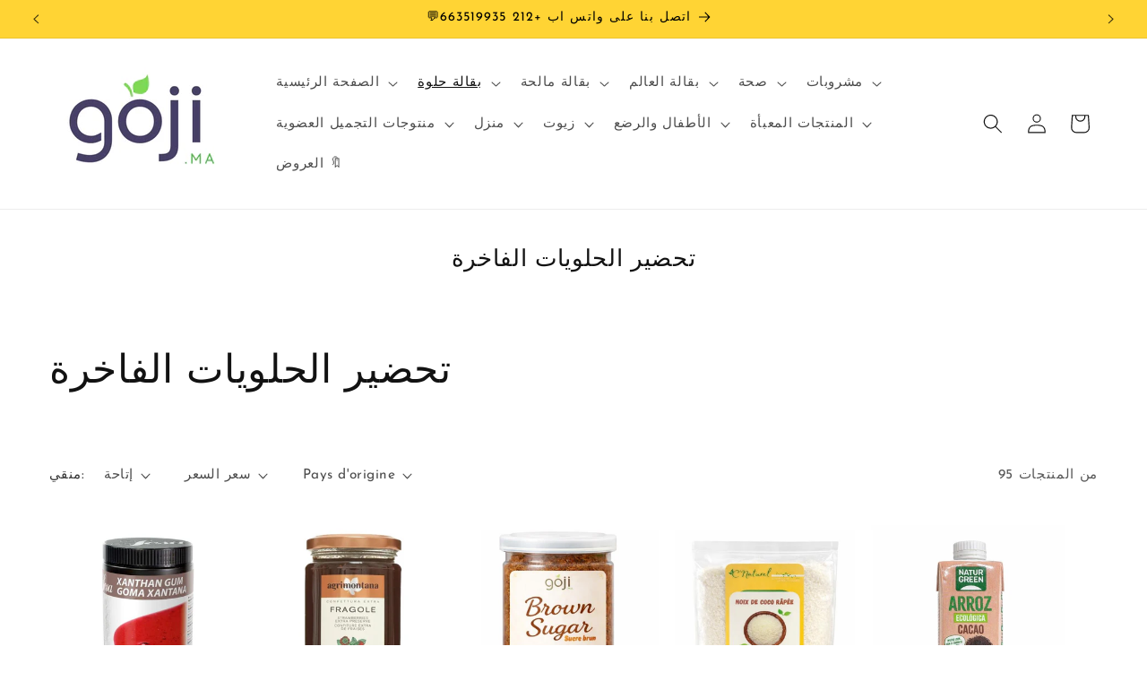

--- FILE ---
content_type: text/html; charset=utf-8
request_url: https://www.goji.ma/ar/collections/patisserie
body_size: 52802
content:
<!doctype html>
<html class="no-js" lang="ar">
  <head>
  







      

      
<script type="text/javascript">
var a = window.performance && window.performance.mark;
if (a) {
  window.performance.mark("shopsheriff.amp-snippet.start");
}
var doc = document;
var redirect = "/cart" === window.location.pathname
&& (doc.referrer.includes("ampproject.org") || doc.referrer.includes("/a/s/") || doc.referrer.includes("amp.goji.ma"))
&& !doc.location.search.includes("utm");

if(redirect) {
  var f = doc.location.search ? "&" : "?";
  window.location =
    window.location.origin
  + window.location.pathname
  + f
  + "utm_source=shopsheriff&utm_medium=amp&utm_campaign=shopsheriff&utm_content=add-to-cart";
}
if (a) {
  window.performance.mark("shopsheriff.amp-snippet.end");
}
      </script>


   <link rel="amphtml" href="https://amp.goji.ma/collections/patisserie">



 <meta name="facebook-domain-verification" content="81o901yonmqdvy8rzqva8juq9ucli1" />
  <meta charset="utf-8">
  <meta http-equiv="X-UA-Compatible" content="IE=edge,chrome=1">
  <meta name="viewport" content="width=device-width,initial-scale=1">
  <meta name="p:domain_verify" content="9dcfc75b2072ad9b61d36a90fb226254"/>
 <meta name="msvalidate.01" content="4B197721785DB802C76D1EB4C2630D56" />
  <meta name="google-site-verification" content="PL572zMkLwnQkNc2z1I_IQelWem1awz6tOysXd_yf7g" />
    <meta name="ahrefs-site-verification" content="1cc270d15f68e83b7a2f1f587342dd9da80238d3cf768e49749412904f567c0b">
    
  <meta name="robots" content="index, follow"/>
  <meta name="googlebot" content="index, follow, max-snippet:-1, max-image-preview:large, max-video-preview:-1"/>
  <meta name="bingbot" content="index, follow, max-snippet:-1, max-image-preview:large, max-video-preview:-1"/>
  <meta name="theme-color" content="">
    
  <meta name="keywords" content="goji maroc,sec maroc,Organic Marke, goji,graines de goji,فاكهة الكوجي,فاكهة كوجي,الكوجي,Cranberry,noix de cajou,noix de cajou calories,noix de cajou calorie,فواكه جافة,fruits secs,les fruits secs,amande fruit,melange fruits secs,fruits séchés,noix de pécan,cerneaux de noix,amande,fruits secs maroc,raisins secs,cerneaux de noix,graines de chia,chia,grain de chia,amandes,les amandes,amandes calories,dattes,dattes calories,graine de citrouilles,graines de courge,graines de Courges,graines,épices,moringa maroc,habat al baraka,الفوا,chebakia,moringa,dattes maroc,كروية,fawaid habat hlawa,gogi, superfood, maca, matcha, ginseng, ayurvédique, Ayurveda">
  <meta name="author" content="goji maroc">
    <link rel="canonical" href="https://www.goji.ma/ar/collections/patisserie"><link rel="icon" type="image/png" href="//www.goji.ma/cdn/shop/files/Last_Logo_Goji.ma_d4e21bf4-742a-4f0a-9e4e-27b62da92743.jpg?crop=center&height=32&v=1768833473&width=32"><link rel="preconnect" href="https://fonts.shopifycdn.com" crossorigin><title>
      تحضير الحلويات الفاخرة | بانا كوتا | سكر جوز الهند | دقيق جوز الهند
 &ndash; GOJI MAROC</title>

    
      <meta name="description" content="هل تبحث عن منتجات ومكونات المعجنات بأفضل سعر في المغرب؟ اختر من بين مجموعتنا الواسعة من المنتجات لتحضير المعجنات ✓ المنتجات العضوية والطبيعية التوصيل في أي مكان في المغرب">
    

    

<meta property="og:site_name" content="GOJI MAROC">
<meta property="og:url" content="https://www.goji.ma/ar/collections/patisserie">
<meta property="og:title" content="تحضير الحلويات الفاخرة | بانا كوتا | سكر جوز الهند | دقيق جوز الهند">
<meta property="og:type" content="website">
<meta property="og:description" content="هل تبحث عن منتجات ومكونات المعجنات بأفضل سعر في المغرب؟ اختر من بين مجموعتنا الواسعة من المنتجات لتحضير المعجنات ✓ المنتجات العضوية والطبيعية التوصيل في أي مكان في المغرب"><meta property="og:image" content="http://www.goji.ma/cdn/shop/collections/red-cupcake-2525682.jpg?v=1602266947">
  <meta property="og:image:secure_url" content="https://www.goji.ma/cdn/shop/collections/red-cupcake-2525682.jpg?v=1602266947">
  <meta property="og:image:width" content="5184">
  <meta property="og:image:height" content="3456"><meta name="twitter:card" content="summary_large_image">
<meta name="twitter:title" content="تحضير الحلويات الفاخرة | بانا كوتا | سكر جوز الهند | دقيق جوز الهند">
<meta name="twitter:description" content="هل تبحث عن منتجات ومكونات المعجنات بأفضل سعر في المغرب؟ اختر من بين مجموعتنا الواسعة من المنتجات لتحضير المعجنات ✓ المنتجات العضوية والطبيعية التوصيل في أي مكان في المغرب">


    <script src="//www.goji.ma/cdn/shop/t/61/assets/constants.js?v=58251544750838685771766836602" defer="defer"></script>
    <script src="//www.goji.ma/cdn/shop/t/61/assets/pubsub.js?v=158357773527763999511766836602" defer="defer"></script>
    <script src="//www.goji.ma/cdn/shop/t/61/assets/global.js?v=37284204640041572741766836602" defer="defer"></script><script>window.performance && window.performance.mark && window.performance.mark('shopify.content_for_header.start');</script><meta name="google-site-verification" content="PL572zMkLwnQkNc2z1I_IQelWem1awz6tOysXd_yf7g">
<meta name="facebook-domain-verification" content="81o901yonmqdvy8rzqva8juq9ucli1">
<meta id="shopify-digital-wallet" name="shopify-digital-wallet" content="/26520813616/digital_wallets/dialog">
<link rel="alternate" type="application/atom+xml" title="Feed" href="/ar/collections/patisserie.atom" />
<link rel="next" href="/ar/collections/patisserie?page=2">
<link rel="alternate" hreflang="x-default" href="https://www.goji.ma/collections/patisserie">
<link rel="alternate" hreflang="fr" href="https://www.goji.ma/collections/patisserie">
<link rel="alternate" hreflang="ar" href="https://www.goji.ma/ar/collections/patisserie">
<link rel="alternate" type="application/json+oembed" href="https://www.goji.ma/ar/collections/patisserie.oembed">
<script async="async" src="/checkouts/internal/preloads.js?locale=ar-MA"></script>
<script id="shopify-features" type="application/json">{"accessToken":"25651cb95101d1cbfdc608b66c6bda43","betas":["rich-media-storefront-analytics"],"domain":"www.goji.ma","predictiveSearch":true,"shopId":26520813616,"locale":"ar"}</script>
<script>var Shopify = Shopify || {};
Shopify.shop = "mourad-elasri.myshopify.com";
Shopify.locale = "ar";
Shopify.currency = {"active":"MAD","rate":"1.0"};
Shopify.country = "MA";
Shopify.theme = {"name":"Copie de Copie de Copie de Copie mise à jour de...","id":144352149573,"schema_name":"Dawn","schema_version":"13.0.1","theme_store_id":887,"role":"main"};
Shopify.theme.handle = "null";
Shopify.theme.style = {"id":null,"handle":null};
Shopify.cdnHost = "www.goji.ma/cdn";
Shopify.routes = Shopify.routes || {};
Shopify.routes.root = "/ar/";</script>
<script type="module">!function(o){(o.Shopify=o.Shopify||{}).modules=!0}(window);</script>
<script>!function(o){function n(){var o=[];function n(){o.push(Array.prototype.slice.apply(arguments))}return n.q=o,n}var t=o.Shopify=o.Shopify||{};t.loadFeatures=n(),t.autoloadFeatures=n()}(window);</script>
<script id="shop-js-analytics" type="application/json">{"pageType":"collection"}</script>
<script defer="defer" async type="module" src="//www.goji.ma/cdn/shopifycloud/shop-js/modules/v2/client.init-shop-cart-sync_BdyHc3Nr.en.esm.js"></script>
<script defer="defer" async type="module" src="//www.goji.ma/cdn/shopifycloud/shop-js/modules/v2/chunk.common_Daul8nwZ.esm.js"></script>
<script type="module">
  await import("//www.goji.ma/cdn/shopifycloud/shop-js/modules/v2/client.init-shop-cart-sync_BdyHc3Nr.en.esm.js");
await import("//www.goji.ma/cdn/shopifycloud/shop-js/modules/v2/chunk.common_Daul8nwZ.esm.js");

  window.Shopify.SignInWithShop?.initShopCartSync?.({"fedCMEnabled":true,"windoidEnabled":true});

</script>
<script id="__st">var __st={"a":26520813616,"offset":3600,"reqid":"1c611cc9-8b6a-41c2-abfd-d0413fe0e4b9-1768964763","pageurl":"www.goji.ma\/ar\/collections\/patisserie","u":"93bc6d089ead","p":"collection","rtyp":"collection","rid":155513028677};</script>
<script>window.ShopifyPaypalV4VisibilityTracking = true;</script>
<script id="captcha-bootstrap">!function(){'use strict';const t='contact',e='account',n='new_comment',o=[[t,t],['blogs',n],['comments',n],[t,'customer']],c=[[e,'customer_login'],[e,'guest_login'],[e,'recover_customer_password'],[e,'create_customer']],r=t=>t.map((([t,e])=>`form[action*='/${t}']:not([data-nocaptcha='true']) input[name='form_type'][value='${e}']`)).join(','),a=t=>()=>t?[...document.querySelectorAll(t)].map((t=>t.form)):[];function s(){const t=[...o],e=r(t);return a(e)}const i='password',u='form_key',d=['recaptcha-v3-token','g-recaptcha-response','h-captcha-response',i],f=()=>{try{return window.sessionStorage}catch{return}},m='__shopify_v',_=t=>t.elements[u];function p(t,e,n=!1){try{const o=window.sessionStorage,c=JSON.parse(o.getItem(e)),{data:r}=function(t){const{data:e,action:n}=t;return t[m]||n?{data:e,action:n}:{data:t,action:n}}(c);for(const[e,n]of Object.entries(r))t.elements[e]&&(t.elements[e].value=n);n&&o.removeItem(e)}catch(o){console.error('form repopulation failed',{error:o})}}const l='form_type',E='cptcha';function T(t){t.dataset[E]=!0}const w=window,h=w.document,L='Shopify',v='ce_forms',y='captcha';let A=!1;((t,e)=>{const n=(g='f06e6c50-85a8-45c8-87d0-21a2b65856fe',I='https://cdn.shopify.com/shopifycloud/storefront-forms-hcaptcha/ce_storefront_forms_captcha_hcaptcha.v1.5.2.iife.js',D={infoText:'Protégé par hCaptcha',privacyText:'Confidentialité',termsText:'Conditions'},(t,e,n)=>{const o=w[L][v],c=o.bindForm;if(c)return c(t,g,e,D).then(n);var r;o.q.push([[t,g,e,D],n]),r=I,A||(h.body.append(Object.assign(h.createElement('script'),{id:'captcha-provider',async:!0,src:r})),A=!0)});var g,I,D;w[L]=w[L]||{},w[L][v]=w[L][v]||{},w[L][v].q=[],w[L][y]=w[L][y]||{},w[L][y].protect=function(t,e){n(t,void 0,e),T(t)},Object.freeze(w[L][y]),function(t,e,n,w,h,L){const[v,y,A,g]=function(t,e,n){const i=e?o:[],u=t?c:[],d=[...i,...u],f=r(d),m=r(i),_=r(d.filter((([t,e])=>n.includes(e))));return[a(f),a(m),a(_),s()]}(w,h,L),I=t=>{const e=t.target;return e instanceof HTMLFormElement?e:e&&e.form},D=t=>v().includes(t);t.addEventListener('submit',(t=>{const e=I(t);if(!e)return;const n=D(e)&&!e.dataset.hcaptchaBound&&!e.dataset.recaptchaBound,o=_(e),c=g().includes(e)&&(!o||!o.value);(n||c)&&t.preventDefault(),c&&!n&&(function(t){try{if(!f())return;!function(t){const e=f();if(!e)return;const n=_(t);if(!n)return;const o=n.value;o&&e.removeItem(o)}(t);const e=Array.from(Array(32),(()=>Math.random().toString(36)[2])).join('');!function(t,e){_(t)||t.append(Object.assign(document.createElement('input'),{type:'hidden',name:u})),t.elements[u].value=e}(t,e),function(t,e){const n=f();if(!n)return;const o=[...t.querySelectorAll(`input[type='${i}']`)].map((({name:t})=>t)),c=[...d,...o],r={};for(const[a,s]of new FormData(t).entries())c.includes(a)||(r[a]=s);n.setItem(e,JSON.stringify({[m]:1,action:t.action,data:r}))}(t,e)}catch(e){console.error('failed to persist form',e)}}(e),e.submit())}));const S=(t,e)=>{t&&!t.dataset[E]&&(n(t,e.some((e=>e===t))),T(t))};for(const o of['focusin','change'])t.addEventListener(o,(t=>{const e=I(t);D(e)&&S(e,y())}));const B=e.get('form_key'),M=e.get(l),P=B&&M;t.addEventListener('DOMContentLoaded',(()=>{const t=y();if(P)for(const e of t)e.elements[l].value===M&&p(e,B);[...new Set([...A(),...v().filter((t=>'true'===t.dataset.shopifyCaptcha))])].forEach((e=>S(e,t)))}))}(h,new URLSearchParams(w.location.search),n,t,e,['guest_login'])})(!0,!0)}();</script>
<script integrity="sha256-4kQ18oKyAcykRKYeNunJcIwy7WH5gtpwJnB7kiuLZ1E=" data-source-attribution="shopify.loadfeatures" defer="defer" src="//www.goji.ma/cdn/shopifycloud/storefront/assets/storefront/load_feature-a0a9edcb.js" crossorigin="anonymous"></script>
<script data-source-attribution="shopify.dynamic_checkout.dynamic.init">var Shopify=Shopify||{};Shopify.PaymentButton=Shopify.PaymentButton||{isStorefrontPortableWallets:!0,init:function(){window.Shopify.PaymentButton.init=function(){};var t=document.createElement("script");t.src="https://www.goji.ma/cdn/shopifycloud/portable-wallets/latest/portable-wallets.ar.js",t.type="module",document.head.appendChild(t)}};
</script>
<script data-source-attribution="shopify.dynamic_checkout.buyer_consent">
  function portableWalletsHideBuyerConsent(e){var t=document.getElementById("shopify-buyer-consent"),n=document.getElementById("shopify-subscription-policy-button");t&&n&&(t.classList.add("hidden"),t.setAttribute("aria-hidden","true"),n.removeEventListener("click",e))}function portableWalletsShowBuyerConsent(e){var t=document.getElementById("shopify-buyer-consent"),n=document.getElementById("shopify-subscription-policy-button");t&&n&&(t.classList.remove("hidden"),t.removeAttribute("aria-hidden"),n.addEventListener("click",e))}window.Shopify?.PaymentButton&&(window.Shopify.PaymentButton.hideBuyerConsent=portableWalletsHideBuyerConsent,window.Shopify.PaymentButton.showBuyerConsent=portableWalletsShowBuyerConsent);
</script>
<script data-source-attribution="shopify.dynamic_checkout.cart.bootstrap">document.addEventListener("DOMContentLoaded",(function(){function t(){return document.querySelector("shopify-accelerated-checkout-cart, shopify-accelerated-checkout")}if(t())Shopify.PaymentButton.init();else{new MutationObserver((function(e,n){t()&&(Shopify.PaymentButton.init(),n.disconnect())})).observe(document.body,{childList:!0,subtree:!0})}}));
</script>
<script id="sections-script" data-sections="header" defer="defer" src="//www.goji.ma/cdn/shop/t/61/compiled_assets/scripts.js?v=7419"></script>
<script>window.performance && window.performance.mark && window.performance.mark('shopify.content_for_header.end');</script>


    <style data-shopify>
      @font-face {
  font-family: "Josefin Sans";
  font-weight: 400;
  font-style: normal;
  font-display: swap;
  src: url("//www.goji.ma/cdn/fonts/josefin_sans/josefinsans_n4.70f7efd699799949e6d9f99bc20843a2c86a2e0f.woff2") format("woff2"),
       url("//www.goji.ma/cdn/fonts/josefin_sans/josefinsans_n4.35d308a1bdf56e5556bc2ac79702c721e4e2e983.woff") format("woff");
}

      @font-face {
  font-family: "Josefin Sans";
  font-weight: 700;
  font-style: normal;
  font-display: swap;
  src: url("//www.goji.ma/cdn/fonts/josefin_sans/josefinsans_n7.4edc746dce14b53e39df223fba72d5f37c3d525d.woff2") format("woff2"),
       url("//www.goji.ma/cdn/fonts/josefin_sans/josefinsans_n7.051568b12ab464ee8f0241094cdd7a1c80fbd08d.woff") format("woff");
}

      @font-face {
  font-family: "Josefin Sans";
  font-weight: 400;
  font-style: italic;
  font-display: swap;
  src: url("//www.goji.ma/cdn/fonts/josefin_sans/josefinsans_i4.a2ba85bff59cf18a6ad90c24fe1808ddb8ce1343.woff2") format("woff2"),
       url("//www.goji.ma/cdn/fonts/josefin_sans/josefinsans_i4.2dba61e1d135ab449e8e134ba633cf0d31863cc4.woff") format("woff");
}

      @font-face {
  font-family: "Josefin Sans";
  font-weight: 700;
  font-style: italic;
  font-display: swap;
  src: url("//www.goji.ma/cdn/fonts/josefin_sans/josefinsans_i7.733dd5c50cdd7b706d9ec731b4016d1edd55db5e.woff2") format("woff2"),
       url("//www.goji.ma/cdn/fonts/josefin_sans/josefinsans_i7.094ef86ca8f6eafea52b87b4f09feefb278e539d.woff") format("woff");
}

      @font-face {
  font-family: "Josefin Sans";
  font-weight: 400;
  font-style: normal;
  font-display: swap;
  src: url("//www.goji.ma/cdn/fonts/josefin_sans/josefinsans_n4.70f7efd699799949e6d9f99bc20843a2c86a2e0f.woff2") format("woff2"),
       url("//www.goji.ma/cdn/fonts/josefin_sans/josefinsans_n4.35d308a1bdf56e5556bc2ac79702c721e4e2e983.woff") format("woff");
}


      
        :root,
        .color-scheme-1 {
          --color-background: 255,255,255;
        
          --gradient-background: #ffffff;
        

        

        --color-foreground: 18,18,18;
        --color-background-contrast: 191,191,191;
        --color-shadow: 36,40,51;
        --color-button: 24,185,49;
        --color-button-text: 255,255,255;
        --color-secondary-button: 255,255,255;
        --color-secondary-button-text: 33,107,27;
        --color-link: 33,107,27;
        --color-badge-foreground: 18,18,18;
        --color-badge-background: 255,255,255;
        --color-badge-border: 18,18,18;
        --payment-terms-background-color: rgb(255 255 255);
      }
      
        
        .color-scheme-2 {
          --color-background: 255,212,52;
        
          --gradient-background: #ffd434;
        

        

        --color-foreground: 18,18,18;
        --color-background-contrast: 179,141,0;
        --color-shadow: 18,18,18;
        --color-button: 18,18,18;
        --color-button-text: 243,243,243;
        --color-secondary-button: 255,212,52;
        --color-secondary-button-text: 18,18,18;
        --color-link: 18,18,18;
        --color-badge-foreground: 18,18,18;
        --color-badge-background: 255,212,52;
        --color-badge-border: 18,18,18;
        --payment-terms-background-color: rgb(255 212 52);
      }
      
        
        .color-scheme-3 {
          --color-background: 36,40,51;
        
          --gradient-background: #242833;
        

        

        --color-foreground: 255,255,255;
        --color-background-contrast: 47,52,66;
        --color-shadow: 18,18,18;
        --color-button: 255,255,255;
        --color-button-text: 0,0,0;
        --color-secondary-button: 36,40,51;
        --color-secondary-button-text: 255,255,255;
        --color-link: 255,255,255;
        --color-badge-foreground: 255,255,255;
        --color-badge-background: 36,40,51;
        --color-badge-border: 255,255,255;
        --payment-terms-background-color: rgb(36 40 51);
      }
      
        
        .color-scheme-4 {
          --color-background: 255,212,52;
        
          --gradient-background: #ffd434;
        

        

        --color-foreground: 0,0,0;
        --color-background-contrast: 179,141,0;
        --color-shadow: 18,18,18;
        --color-button: 0,0,0;
        --color-button-text: 18,18,18;
        --color-secondary-button: 255,212,52;
        --color-secondary-button-text: 36,40,51;
        --color-link: 36,40,51;
        --color-badge-foreground: 0,0,0;
        --color-badge-background: 255,212,52;
        --color-badge-border: 0,0,0;
        --payment-terms-background-color: rgb(255 212 52);
      }
      
        
        .color-scheme-5 {
          --color-background: 0,0,0;
        
          --gradient-background: #000000;
        

        

        --color-foreground: 255,255,255;
        --color-background-contrast: 128,128,128;
        --color-shadow: 18,18,18;
        --color-button: 255,255,255;
        --color-button-text: 51,79,180;
        --color-secondary-button: 0,0,0;
        --color-secondary-button-text: 255,255,255;
        --color-link: 255,255,255;
        --color-badge-foreground: 255,255,255;
        --color-badge-background: 0,0,0;
        --color-badge-border: 255,255,255;
        --payment-terms-background-color: rgb(0 0 0);
      }
      
        
        .color-scheme-a087fe07-c29d-4d1c-a487-3123bac81e3d {
          --color-background: 24,185,49;
        
          --gradient-background: #18b931;
        

        

        --color-foreground: 18,18,18;
        --color-background-contrast: 9,72,19;
        --color-shadow: 18,18,18;
        --color-button: 24,185,49;
        --color-button-text: 255,255,255;
        --color-secondary-button: 24,185,49;
        --color-secondary-button-text: 18,18,18;
        --color-link: 18,18,18;
        --color-badge-foreground: 18,18,18;
        --color-badge-background: 24,185,49;
        --color-badge-border: 18,18,18;
        --payment-terms-background-color: rgb(24 185 49);
      }
      
        
        .color-scheme-3b4ed13a-c591-4b23-aa9a-48d1fa3177a8 {
          --color-background: 255,255,255;
        
          --gradient-background: #ffffff;
        

        

        --color-foreground: 18,18,18;
        --color-background-contrast: 191,191,191;
        --color-shadow: 36,40,51;
        --color-button: 24,185,49;
        --color-button-text: 255,255,255;
        --color-secondary-button: 255,255,255;
        --color-secondary-button-text: 33,107,27;
        --color-link: 33,107,27;
        --color-badge-foreground: 18,18,18;
        --color-badge-background: 255,255,255;
        --color-badge-border: 18,18,18;
        --payment-terms-background-color: rgb(255 255 255);
      }
      
        
        .color-scheme-9b368f2c-a4c9-4b08-89eb-a9a09c2522e6 {
          --color-background: 245,246,251;
        
          --gradient-background: #f5f6fb;
        

        

        --color-foreground: 18,18,18;
        --color-background-contrast: 154,164,215;
        --color-shadow: 36,40,51;
        --color-button: 24,185,49;
        --color-button-text: 255,255,255;
        --color-secondary-button: 245,246,251;
        --color-secondary-button-text: 33,107,27;
        --color-link: 33,107,27;
        --color-badge-foreground: 18,18,18;
        --color-badge-background: 245,246,251;
        --color-badge-border: 18,18,18;
        --payment-terms-background-color: rgb(245 246 251);
      }
      

      body, .color-scheme-1, .color-scheme-2, .color-scheme-3, .color-scheme-4, .color-scheme-5, .color-scheme-a087fe07-c29d-4d1c-a487-3123bac81e3d, .color-scheme-3b4ed13a-c591-4b23-aa9a-48d1fa3177a8, .color-scheme-9b368f2c-a4c9-4b08-89eb-a9a09c2522e6 {
        color: rgba(var(--color-foreground), 0.75);
        background-color: rgb(var(--color-background));
      }

      :root {
        --font-body-family: "Josefin Sans", sans-serif;
        --font-body-style: normal;
        --font-body-weight: 400;
        --font-body-weight-bold: 700;

        --font-heading-family: "Josefin Sans", sans-serif;
        --font-heading-style: normal;
        --font-heading-weight: 400;

        --font-body-scale: 1.1;
        --font-heading-scale: 1.0;

        --media-padding: px;
        --media-border-opacity: 0.05;
        --media-border-width: 1px;
        --media-radius: 0px;
        --media-shadow-opacity: 0.0;
        --media-shadow-horizontal-offset: 0px;
        --media-shadow-vertical-offset: 4px;
        --media-shadow-blur-radius: 5px;
        --media-shadow-visible: 0;

        --page-width: 120rem;
        --page-width-margin: 0rem;

        --product-card-image-padding: 0.0rem;
        --product-card-corner-radius: 0.0rem;
        --product-card-text-alignment: left;
        --product-card-border-width: 0.0rem;
        --product-card-border-opacity: 0.1;
        --product-card-shadow-opacity: 0.0;
        --product-card-shadow-visible: 0;
        --product-card-shadow-horizontal-offset: 0.0rem;
        --product-card-shadow-vertical-offset: 0.4rem;
        --product-card-shadow-blur-radius: 0.5rem;

        --collection-card-image-padding: 0.0rem;
        --collection-card-corner-radius: 0.0rem;
        --collection-card-text-alignment: left;
        --collection-card-border-width: 0.0rem;
        --collection-card-border-opacity: 0.0;
        --collection-card-shadow-opacity: 0.1;
        --collection-card-shadow-visible: 1;
        --collection-card-shadow-horizontal-offset: 0.0rem;
        --collection-card-shadow-vertical-offset: 0.0rem;
        --collection-card-shadow-blur-radius: 0.0rem;

        --blog-card-image-padding: 0.0rem;
        --blog-card-corner-radius: 0.0rem;
        --blog-card-text-alignment: left;
        --blog-card-border-width: 0.0rem;
        --blog-card-border-opacity: 0.0;
        --blog-card-shadow-opacity: 0.1;
        --blog-card-shadow-visible: 1;
        --blog-card-shadow-horizontal-offset: 0.0rem;
        --blog-card-shadow-vertical-offset: 0.0rem;
        --blog-card-shadow-blur-radius: 0.0rem;

        --badge-corner-radius: 4.0rem;

        --popup-border-width: 1px;
        --popup-border-opacity: 0.1;
        --popup-corner-radius: 0px;
        --popup-shadow-opacity: 0.0;
        --popup-shadow-horizontal-offset: 0px;
        --popup-shadow-vertical-offset: 4px;
        --popup-shadow-blur-radius: 5px;

        --drawer-border-width: 1px;
        --drawer-border-opacity: 0.1;
        --drawer-shadow-opacity: 0.0;
        --drawer-shadow-horizontal-offset: 0px;
        --drawer-shadow-vertical-offset: 4px;
        --drawer-shadow-blur-radius: 5px;

        --spacing-sections-desktop: 0px;
        --spacing-sections-mobile: 0px;

        --grid-desktop-vertical-spacing: 8px;
        --grid-desktop-horizontal-spacing: 8px;
        --grid-mobile-vertical-spacing: 4px;
        --grid-mobile-horizontal-spacing: 4px;

        --text-boxes-border-opacity: 0.1;
        --text-boxes-border-width: 0px;
        --text-boxes-radius: 0px;
        --text-boxes-shadow-opacity: 0.0;
        --text-boxes-shadow-visible: 0;
        --text-boxes-shadow-horizontal-offset: 0px;
        --text-boxes-shadow-vertical-offset: 4px;
        --text-boxes-shadow-blur-radius: 5px;

        --buttons-radius: 14px;
        --buttons-radius-outset: 15px;
        --buttons-border-width: 1px;
        --buttons-border-opacity: 1.0;
        --buttons-shadow-opacity: 0.0;
        --buttons-shadow-visible: 0;
        --buttons-shadow-horizontal-offset: 0px;
        --buttons-shadow-vertical-offset: 4px;
        --buttons-shadow-blur-radius: 5px;
        --buttons-border-offset: 0.3px;

        --inputs-radius: 0px;
        --inputs-border-width: 1px;
        --inputs-border-opacity: 0.55;
        --inputs-shadow-opacity: 0.0;
        --inputs-shadow-horizontal-offset: 0px;
        --inputs-margin-offset: 0px;
        --inputs-shadow-vertical-offset: 4px;
        --inputs-shadow-blur-radius: 5px;
        --inputs-radius-outset: 0px;

        --variant-pills-radius: 40px;
        --variant-pills-border-width: 1px;
        --variant-pills-border-opacity: 0.55;
        --variant-pills-shadow-opacity: 0.0;
        --variant-pills-shadow-horizontal-offset: 0px;
        --variant-pills-shadow-vertical-offset: 4px;
        --variant-pills-shadow-blur-radius: 5px;
      }

      *,
      *::before,
      *::after {
        box-sizing: inherit;
      }

      html {
        box-sizing: border-box;
        font-size: calc(var(--font-body-scale) * 62.5%);
        height: 100%;
      }

      body {
        display: grid;
        grid-template-rows: auto auto 1fr auto;
        grid-template-columns: 100%;
        min-height: 100%;
        margin: 0;
        font-size: 1.5rem;
        letter-spacing: 0.06rem;
        line-height: calc(1 + 0.8 / var(--font-body-scale));
        font-family: var(--font-body-family);
        font-style: var(--font-body-style);
        font-weight: var(--font-body-weight);
      }

      @media screen and (min-width: 750px) {
        body {
          font-size: 1.6rem;
        }
      }
    </style>

    <link href="//www.goji.ma/cdn/shop/t/61/assets/base.css?v=93405971894151239851766836602" rel="stylesheet" type="text/css" media="all" />
<link rel="preload" as="font" href="//www.goji.ma/cdn/fonts/josefin_sans/josefinsans_n4.70f7efd699799949e6d9f99bc20843a2c86a2e0f.woff2" type="font/woff2" crossorigin><link rel="preload" as="font" href="//www.goji.ma/cdn/fonts/josefin_sans/josefinsans_n4.70f7efd699799949e6d9f99bc20843a2c86a2e0f.woff2" type="font/woff2" crossorigin><link href="//www.goji.ma/cdn/shop/t/61/assets/component-localization-form.css?v=124545717069420038221766836602" rel="stylesheet" type="text/css" media="all" />
      <script src="//www.goji.ma/cdn/shop/t/61/assets/localization-form.js?v=169565320306168926741766836602" defer="defer"></script><link
        rel="stylesheet"
        href="//www.goji.ma/cdn/shop/t/61/assets/component-predictive-search.css?v=118923337488134913561766836602"
        media="print"
        onload="this.media='all'"
      ><script>
      document.documentElement.className = document.documentElement.className.replace('no-js', 'js');
      if (Shopify.designMode) {
        document.documentElement.classList.add('shopify-design-mode');
      }
    </script>
  <!-- BEGIN app block: shopify://apps/judge-me-reviews/blocks/judgeme_core/61ccd3b1-a9f2-4160-9fe9-4fec8413e5d8 --><!-- Start of Judge.me Core -->






<link rel="dns-prefetch" href="https://cdnwidget.judge.me">
<link rel="dns-prefetch" href="https://cdn.judge.me">
<link rel="dns-prefetch" href="https://cdn1.judge.me">
<link rel="dns-prefetch" href="https://api.judge.me">

<script data-cfasync='false' class='jdgm-settings-script'>window.jdgmSettings={"pagination":5,"disable_web_reviews":false,"badge_no_review_text":"لا توجد مراجعات","badge_n_reviews_text":"{{ n }} مراجعة/مراجعات","badge_star_color":"#f8b704","hide_badge_preview_if_no_reviews":true,"badge_hide_text":false,"enforce_center_preview_badge":false,"widget_title":"مراجعات العملاء","widget_open_form_text":"كتابة مراجعة","widget_close_form_text":"إلغاء المراجعة","widget_refresh_page_text":"تحديث الصفحة","widget_summary_text":"بناءً على {{ number_of_reviews }} مراجعة/مراجعات","widget_no_review_text":"كن أول من يكتب مراجعة","widget_name_field_text":"اسم العرض","widget_verified_name_field_text":"الاسم الموثق (عام)","widget_name_placeholder_text":"اسم العرض","widget_required_field_error_text":"هذا الحقل مطلوب.","widget_email_field_text":"البريد الإلكتروني","widget_verified_email_field_text":"البريد الإلكتروني الموثق (خاص، لا يمكن تعديله)","widget_email_placeholder_text":"بريدك الإلكتروني","widget_email_field_error_text":"الرجاء إدخال عنوان بريد إلكتروني صالح.","widget_rating_field_text":"التقييم","widget_review_title_field_text":"عنوان المراجعة","widget_review_title_placeholder_text":"أعط مراجعتك عنوانًا","widget_review_body_field_text":"محتوى المراجعة","widget_review_body_placeholder_text":"ابدأ الكتابة هنا...","widget_pictures_field_text":"صورة/فيديو (اختياري)","widget_submit_review_text":"إرسال المراجعة","widget_submit_verified_review_text":"إرسال مراجعة موثقة","widget_submit_success_msg_with_auto_publish":"شكرًا لك! يرجى تحديث الصفحة بعد لحظات قليلة لرؤية مراجعتك. يمكنك إزالة أو تعديل مراجعتك عن طريق تسجيل الدخول إلى \u003ca href='https://judge.me/login' target='_blank' rel='nofollow noopener'\u003eJudge.me\u003c/a\u003e","widget_submit_success_msg_no_auto_publish":"شكرًا لك! سيتم نشر مراجعتك بمجرد موافقة مسؤول المتجر عليها. يمكنك إزالة أو تعديل مراجعتك عن طريق تسجيل الدخول إلى \u003ca href='https://judge.me/login' target='_blank' rel='nofollow noopener'\u003eJudge.me\u003c/a\u003e","widget_show_default_reviews_out_of_total_text":"عرض {{ n_reviews_shown }} من إجمالي {{ n_reviews }} مراجعة.","widget_show_all_link_text":"عرض الكل","widget_show_less_link_text":"عرض أقل","widget_author_said_text":"{{ reviewer_name }} قال:","widget_days_text":"منذ {{ n }} يوم/أيام","widget_weeks_text":"منذ {{ n }} أسبوع/أسابيع","widget_months_text":"منذ {{ n }} شهر/أشهر","widget_years_text":"منذ {{ n }} سنة/سنوات","widget_yesterday_text":"أمس","widget_today_text":"اليوم","widget_replied_text":"\u003e\u003e {{ shop_name }} رد:","widget_read_more_text":"قراءة المزيد","widget_reviewer_name_as_initial":"last_initial","widget_rating_filter_color":"","widget_rating_filter_see_all_text":"مشاهدة جميع المراجعات","widget_sorting_most_recent_text":"الأحدث","widget_sorting_highest_rating_text":"أعلى تقييم","widget_sorting_lowest_rating_text":"أدنى تقييم","widget_sorting_with_pictures_text":"الصور فقط","widget_sorting_most_helpful_text":"الأكثر فائدة","widget_open_question_form_text":"اطرح سؤالاً","widget_reviews_subtab_text":"المراجعات","widget_questions_subtab_text":"الأسئلة","widget_question_label_text":"سؤال","widget_answer_label_text":"إجابة","widget_question_placeholder_text":"اكتب سؤالك هنا","widget_submit_question_text":"إرسال السؤال","widget_question_submit_success_text":"شكرًا على سؤالك! سنخطرك بمجرد الإجابة عليه.","widget_star_color":"#f8b704","verified_badge_text":"موثق","verified_badge_bg_color":"","verified_badge_text_color":"","verified_badge_placement":"left-of-reviewer-name","widget_review_max_height":"","widget_hide_border":false,"widget_social_share":false,"widget_thumb":false,"widget_review_location_show":false,"widget_location_format":"country_iso_code","all_reviews_include_out_of_store_products":true,"all_reviews_out_of_store_text":"(خارج المتجر)","all_reviews_pagination":100,"all_reviews_product_name_prefix_text":"حول","enable_review_pictures":false,"enable_question_anwser":false,"widget_theme":"leex","review_date_format":"mm/dd/yyyy","default_sort_method":"most-recent","widget_product_reviews_subtab_text":"مراجعات المنتج","widget_shop_reviews_subtab_text":"مراجعات المتجر","widget_other_products_reviews_text":"مراجعات للمنتجات الأخرى","widget_store_reviews_subtab_text":"مراجعات المتجر","widget_no_store_reviews_text":"لم يتم العثور على مراجعات لهذا المتجر بعد","widget_web_restriction_product_reviews_text":"هذا المنتج لم يتلقى أي مراجعات بعد","widget_no_items_text":"لم يتم العثور على عناصر","widget_show_more_text":"عرض المزيد","widget_write_a_store_review_text":"كتابة مراجعة للمتجر","widget_other_languages_heading":"المراجعات بلغات أخرى","widget_translate_review_text":"ترجمة المراجعة إلى {{ language }}","widget_translating_review_text":"جاري الترجمة...","widget_show_original_translation_text":"إظهار الأصل ({{ language }})","widget_translate_review_failed_text":"تعذرت ترجمة المراجعة.","widget_translate_review_retry_text":"إعادة المحاولة","widget_translate_review_try_again_later_text":"حاول مرة أخرى لاحقًا","show_product_url_for_grouped_product":false,"widget_sorting_pictures_first_text":"الصور أولاً","show_pictures_on_all_rev_page_mobile":false,"show_pictures_on_all_rev_page_desktop":false,"floating_tab_hide_mobile_install_preference":false,"floating_tab_button_name":"★ المراجعات","floating_tab_title":"دع العملاء يتحدثون عنا","floating_tab_button_color":"","floating_tab_button_background_color":"","floating_tab_url":"","floating_tab_url_enabled":false,"floating_tab_tab_style":"text","all_reviews_text_badge_text":"العملاء يقيموننا {{ shop.metafields.judgeme.all_reviews_rating | round: 1 }}/5 بناءً على {{ shop.metafields.judgeme.all_reviews_count }} مراجعة.","all_reviews_text_badge_text_branded_style":"{{ shop.metafields.judgeme.all_reviews_rating | round: 1 }} من 5 نجوم بناءً على {{ shop.metafields.judgeme.all_reviews_count }} مراجعة","is_all_reviews_text_badge_a_link":false,"show_stars_for_all_reviews_text_badge":false,"all_reviews_text_badge_url":"","all_reviews_text_style":"text","all_reviews_text_color_style":"judgeme_brand_color","all_reviews_text_color":"#108474","all_reviews_text_show_jm_brand":true,"featured_carousel_show_header":true,"featured_carousel_title":"دع العملاء يتحدثون عنا","testimonials_carousel_title":"يقول العملاء عنا","videos_carousel_title":"قصص عملاء حقيقية","cards_carousel_title":"يقول العملاء عنا","featured_carousel_count_text":"من {{ n }} مراجعة","featured_carousel_add_link_to_all_reviews_page":false,"featured_carousel_url":"","featured_carousel_show_images":true,"featured_carousel_autoslide_interval":5,"featured_carousel_arrows_on_the_sides":true,"featured_carousel_height":250,"featured_carousel_width":80,"featured_carousel_image_size":0,"featured_carousel_image_height":250,"featured_carousel_arrow_color":"#0adb09","verified_count_badge_style":"vintage","verified_count_badge_orientation":"horizontal","verified_count_badge_color_style":"judgeme_brand_color","verified_count_badge_color":"#108474","is_verified_count_badge_a_link":false,"verified_count_badge_url":"","verified_count_badge_show_jm_brand":true,"widget_rating_preset_default":5,"widget_first_sub_tab":"product-reviews","widget_show_histogram":true,"widget_histogram_use_custom_color":false,"widget_pagination_use_custom_color":false,"widget_star_use_custom_color":true,"widget_verified_badge_use_custom_color":false,"widget_write_review_use_custom_color":false,"picture_reminder_submit_button":"تحميل الصور","enable_review_videos":false,"mute_video_by_default":false,"widget_sorting_videos_first_text":"الفيديوهات أولاً","widget_review_pending_text":"قيد الانتظار","featured_carousel_items_for_large_screen":4,"social_share_options_order":"Facebook,Twitter","remove_microdata_snippet":true,"disable_json_ld":false,"enable_json_ld_products":false,"preview_badge_show_question_text":false,"preview_badge_no_question_text":"لا توجد أسئلة","preview_badge_n_question_text":"{{ number_of_questions }} سؤال/أسئلة","qa_badge_show_icon":false,"qa_badge_position":"same-row","remove_judgeme_branding":true,"widget_add_search_bar":false,"widget_search_bar_placeholder":"يبحث","widget_sorting_verified_only_text":"الموثقة فقط","featured_carousel_theme":"compact","featured_carousel_show_rating":true,"featured_carousel_show_title":true,"featured_carousel_show_body":true,"featured_carousel_show_date":false,"featured_carousel_show_reviewer":true,"featured_carousel_show_product":false,"featured_carousel_header_background_color":"#108474","featured_carousel_header_text_color":"#ffffff","featured_carousel_name_product_separator":"reviewed","featured_carousel_full_star_background":"#108474","featured_carousel_empty_star_background":"#dadada","featured_carousel_vertical_theme_background":"#f9fafb","featured_carousel_verified_badge_enable":false,"featured_carousel_verified_badge_color":"#108474","featured_carousel_border_style":"round","featured_carousel_review_line_length_limit":3,"featured_carousel_more_reviews_button_text":"قراءة المزيد من المراجعات","featured_carousel_view_product_button_text":"عرض المنتج","all_reviews_page_load_reviews_on":"scroll","all_reviews_page_load_more_text":"تحميل المزيد من المراجعات","disable_fb_tab_reviews":true,"enable_ajax_cdn_cache":false,"widget_public_name_text":"يتم عرضها علنًا مثل","default_reviewer_name":"John Smith","default_reviewer_name_has_non_latin":true,"widget_reviewer_anonymous":"مجهول","medals_widget_title":"ميداليات المراجعة Judge.me","medals_widget_background_color":"#f9fafb","medals_widget_position":"footer_all_pages","medals_widget_border_color":"#f9fafb","medals_widget_verified_text_position":"left","medals_widget_use_monochromatic_version":false,"medals_widget_elements_color":"#108474","show_reviewer_avatar":true,"widget_invalid_yt_video_url_error_text":"ليس رابط فيديو يوتيوب","widget_max_length_field_error_text":"الرجاء إدخال ما لا يزيد عن {0} حرف.","widget_show_country_flag":false,"widget_show_collected_via_shop_app":true,"widget_verified_by_shop_badge_style":"light","widget_verified_by_shop_text":"تم التحقق بواسطة المتجر","widget_show_photo_gallery":true,"widget_load_with_code_splitting":true,"widget_ugc_install_preference":false,"widget_ugc_title":"صنع بواسطتنا، مشاركة بواسطتك","widget_ugc_subtitle":"ضع علامة علينا لرؤية صورتك معروضة في صفحتنا","widget_ugc_arrows_color":"#ffffff","widget_ugc_primary_button_text":"اشتر الآن","widget_ugc_primary_button_background_color":"#108474","widget_ugc_primary_button_text_color":"#ffffff","widget_ugc_primary_button_border_width":"0","widget_ugc_primary_button_border_style":"none","widget_ugc_primary_button_border_color":"#108474","widget_ugc_primary_button_border_radius":"25","widget_ugc_secondary_button_text":"تحميل المزيد","widget_ugc_secondary_button_background_color":"#ffffff","widget_ugc_secondary_button_text_color":"#108474","widget_ugc_secondary_button_border_width":"2","widget_ugc_secondary_button_border_style":"solid","widget_ugc_secondary_button_border_color":"#108474","widget_ugc_secondary_button_border_radius":"25","widget_ugc_reviews_button_text":"عرض المراجعات","widget_ugc_reviews_button_background_color":"#ffffff","widget_ugc_reviews_button_text_color":"#108474","widget_ugc_reviews_button_border_width":"2","widget_ugc_reviews_button_border_style":"solid","widget_ugc_reviews_button_border_color":"#108474","widget_ugc_reviews_button_border_radius":"25","widget_ugc_reviews_button_link_to":"judgeme-reviews-page","widget_ugc_show_post_date":true,"widget_ugc_max_width":"800","widget_rating_metafield_value_type":true,"widget_primary_color":"#108474","widget_enable_secondary_color":false,"widget_secondary_color":"#edf5f5","widget_summary_average_rating_text":"{{ average_rating }} من 5","widget_media_grid_title":"صور وفيديوهات العملاء","widget_media_grid_see_more_text":"مشاهدة المزيد","widget_round_style":false,"widget_show_product_medals":true,"widget_verified_by_judgeme_text":"تم التحقق بواسطة Judge.me","widget_show_store_medals":true,"widget_verified_by_judgeme_text_in_store_medals":"تم التحقق بواسطة Judge.me","widget_media_field_exceed_quantity_message":"عذرًا، يمكننا قبول {{ max_media }} فقط لمراجعة واحدة.","widget_media_field_exceed_limit_message":"{{ file_name }} كبير جدًا، يرجى اختيار {{ media_type }} أقل من {{ size_limit }} ميجابايت.","widget_review_submitted_text":"تم تقديم المراجعة!","widget_question_submitted_text":"تم تقديم السؤال!","widget_close_form_text_question":"إلغاء","widget_write_your_answer_here_text":"اكتب إجابتك هنا","widget_enabled_branded_link":true,"widget_show_collected_by_judgeme":true,"widget_reviewer_name_color":"","widget_write_review_text_color":"","widget_write_review_bg_color":"","widget_collected_by_judgeme_text":"تم جمعها بواسطة Judge.me","widget_pagination_type":"standard","widget_load_more_text":"تحميل المزيد","widget_load_more_color":"#108474","widget_full_review_text":"المراجعة الكاملة","widget_read_more_reviews_text":"قراءة المزيد من المراجعات","widget_read_questions_text":"قراءة الأسئلة","widget_questions_and_answers_text":"أسئلة وأجوبة","widget_verified_by_text":"تم التحقق بواسطة","widget_verified_text":"تم التحقق","widget_number_of_reviews_text":"{{ number_of_reviews }} مراجعة","widget_back_button_text":"رجوع","widget_next_button_text":"التالي","widget_custom_forms_filter_button":"فلاتر","custom_forms_style":"vertical","widget_show_review_information":false,"how_reviews_are_collected":"كيف يتم جمع المراجعات؟","widget_show_review_keywords":false,"widget_gdpr_statement":"كيفية استخدامنا لبياناتك: سنتصل بك فقط بخصوص المراجعة التي تركتها، وفقط إذا لزم الأمر. من خلال تقديم مراجعتك، فإنك توافق على \u003ca href='https://judge.me/terms' target='_blank' rel='nofollow noopener'\u003eشروط\u003c/a\u003e Judge.me و\u003ca href='https://judge.me/privacy' target='_blank' rel='nofollow noopener'\u003eسياسة الخصوصية\u003c/a\u003e و\u003ca href='https://judge.me/content-policy' target='_blank' rel='nofollow noopener'\u003eسياسة المحتوى\u003c/a\u003e.","widget_multilingual_sorting_enabled":false,"widget_translate_review_content_enabled":false,"widget_translate_review_content_method":"manual","popup_widget_review_selection":"automatically_with_pictures","popup_widget_round_border_style":true,"popup_widget_show_title":true,"popup_widget_show_body":true,"popup_widget_show_reviewer":false,"popup_widget_show_product":true,"popup_widget_show_pictures":true,"popup_widget_use_review_picture":true,"popup_widget_show_on_home_page":true,"popup_widget_show_on_product_page":true,"popup_widget_show_on_collection_page":true,"popup_widget_show_on_cart_page":true,"popup_widget_position":"bottom_left","popup_widget_first_review_delay":5,"popup_widget_duration":5,"popup_widget_interval":5,"popup_widget_review_count":5,"popup_widget_hide_on_mobile":true,"review_snippet_widget_round_border_style":true,"review_snippet_widget_card_color":"#FFFFFF","review_snippet_widget_slider_arrows_background_color":"#FFFFFF","review_snippet_widget_slider_arrows_color":"#000000","review_snippet_widget_star_color":"#108474","show_product_variant":false,"all_reviews_product_variant_label_text":"النوع: ","widget_show_verified_branding":false,"widget_ai_summary_title":"يقول العملاء","widget_ai_summary_disclaimer":"ملخص المراجعات المدعوم بالذكاء الاصطناعي بناءً على مراجعات العملاء الأخيرة","widget_show_ai_summary":false,"widget_show_ai_summary_bg":false,"widget_show_review_title_input":true,"redirect_reviewers_invited_via_email":"review_widget","request_store_review_after_product_review":false,"request_review_other_products_in_order":false,"review_form_color_scheme":"default","review_form_corner_style":"square","review_form_star_color":{},"review_form_text_color":"#333333","review_form_background_color":"#ffffff","review_form_field_background_color":"#fafafa","review_form_button_color":{},"review_form_button_text_color":"#ffffff","review_form_modal_overlay_color":"#000000","review_content_screen_title_text":"كيف يمكنك تقييم هذا المنتج؟","review_content_introduction_text":"نحن سعداء جدًا إذا قمت بمشاركة بعض الملاحظات الخاصة بك","store_review_form_title_text":"كيف يمكنك تقييم هذا المتجر؟","store_review_form_introduction_text":"نحن سعداء جدًا إذا قمت بمشاركة بعض الملاحظات الخاصة بك","show_review_guidance_text":true,"one_star_review_guidance_text":"سيء","five_star_review_guidance_text":"جيد","customer_information_screen_title_text":"معلومات عنك","customer_information_introduction_text":"يرجى إخبارنا المزيد عنك.","custom_questions_screen_title_text":"تجربتك بتفاصيل أكثر","custom_questions_introduction_text":"إليك بعض الأسئلة لمساعدتنا على فهم المزيد عن تجربتك.","review_submitted_screen_title_text":"شكرًا لمراجعتك!","review_submitted_screen_thank_you_text":"نحن نقوم بمعالجتها وستظهر في المتجر قريبًا.","review_submitted_screen_email_verification_text":"يرجى تأكيد بريدك الإلكتروني بالنقر على الرابط الذي أرسلناه لك للتو. هذا يساعدنا في الحفاظ على مصداقية المراجعات.","review_submitted_request_store_review_text":"هل تود مشاركة تجربة التسوق معنا؟","review_submitted_review_other_products_text":"هل تود تقييم هذه المنتجات؟","store_review_screen_title_text":"هل تود مشاركة تجربتك معنا؟","store_review_introduction_text":"نحن نقدر ملاحظاتك. يرجى مشاركة أي أفكار أو اقتراحات.","reviewer_media_screen_title_picture_text":"مشاركة صورة","reviewer_media_introduction_picture_text":"تحميل صورة لدعم مراجعتك.","reviewer_media_screen_title_video_text":"مشاركة فيديو","reviewer_media_introduction_video_text":"تحميل فيديو لدعم مراجعتك.","reviewer_media_screen_title_picture_or_video_text":"مشاركة صورة أو فيديو","reviewer_media_introduction_picture_or_video_text":"تحميل صورة أو فيديو لدعم مراجعتك.","reviewer_media_youtube_url_text":"الصق رابط يوتيوب هنا","advanced_settings_next_step_button_text":"التالي","advanced_settings_close_review_button_text":"إغلاق","modal_write_review_flow":false,"write_review_flow_required_text":"مطلوب","write_review_flow_privacy_message_text":"نحن نحترم خصوصيتك.","write_review_flow_anonymous_text":"مراجعة مجهولة","write_review_flow_visibility_text":"لن يتم عرضها للعملاء الآخرين.","write_review_flow_multiple_selection_help_text":"اختر ما تشاء","write_review_flow_single_selection_help_text":"اختر خيارًا واحدًا","write_review_flow_required_field_error_text":"هذا الحقل مطلوب","write_review_flow_invalid_email_error_text":"يرجى إدخال عنوان بريد إلكتروني صالح","write_review_flow_max_length_error_text":"الحد الأقصى {{ max_length }} حرف.","write_review_flow_media_upload_text":"\u003cb\u003eانقر للتحميل\u003c/b\u003e أو اسحب وإفلت","write_review_flow_gdpr_statement":"سنتواصل معك فقط بخصوص مراجعتك إذا لزم الأمر. من خلال تقديم مراجعتك، فإنك توافق على \u003ca href='https://judge.me/terms' target='_blank' rel='nofollow noopener'\u003eالشروط والأحكام\u003c/a\u003e و\u003ca href='https://judge.me/privacy' target='_blank' rel='nofollow noopener'\u003eسياسة الخصوصية\u003c/a\u003e الخاصة بنا.","rating_only_reviews_enabled":false,"show_negative_reviews_help_screen":false,"new_review_flow_help_screen_rating_threshold":3,"negative_review_resolution_screen_title_text":"أخبرنا المزيد","negative_review_resolution_text":"تجربتك مهمة بالنسبة لنا. إذا واجهت أي مشاكل مع مشترياتك، فنحن هنا للمساعدة. لا تتردد في التواصل معنا، سنحب أن نحصل على الفرصة لإصلاح الأمور.","negative_review_resolution_button_text":"اتصل بنا","negative_review_resolution_proceed_with_review_text":"اترك تقييمًا","negative_review_resolution_subject":"مشكلة في الشراء من {{ shop_name }}.{{ order_name }}","preview_badge_collection_page_install_status":false,"widget_review_custom_css":"","preview_badge_custom_css":"","preview_badge_stars_count":"5-stars","featured_carousel_custom_css":"","floating_tab_custom_css":"","all_reviews_widget_custom_css":"","medals_widget_custom_css":"","verified_badge_custom_css":"","all_reviews_text_custom_css":"","transparency_badges_collected_via_store_invite":false,"transparency_badges_from_another_provider":false,"transparency_badges_collected_from_store_visitor":false,"transparency_badges_collected_by_verified_review_provider":false,"transparency_badges_earned_reward":false,"transparency_badges_collected_via_store_invite_text":"مراجعة جمعت من خلال الدعوة المتجرية","transparency_badges_from_another_provider_text":"مراجعة جمعت من موفر آخر","transparency_badges_collected_from_store_visitor_text":"مراجعة جمعت من زائر المتجر","transparency_badges_written_in_google_text":"مراجعة كتبت في Google","transparency_badges_written_in_etsy_text":"مراجعة كتبت في Etsy","transparency_badges_written_in_shop_app_text":"مراجعة كتبت في تطبيق المتجر","transparency_badges_earned_reward_text":"مراجعة حصلت على مكافأة للمشتريات القادمة","product_review_widget_per_page":10,"widget_store_review_label_text":"مراجعة للمتجر","checkout_comment_extension_title_on_product_page":"Customer Comments","checkout_comment_extension_num_latest_comment_show":5,"checkout_comment_extension_format":"name_and_timestamp","checkout_comment_customer_name":"last_initial","checkout_comment_comment_notification":true,"preview_badge_collection_page_install_preference":true,"preview_badge_home_page_install_preference":true,"preview_badge_product_page_install_preference":true,"review_widget_install_preference":"","review_carousel_install_preference":true,"floating_reviews_tab_install_preference":"none","verified_reviews_count_badge_install_preference":true,"all_reviews_text_install_preference":false,"review_widget_best_location":true,"judgeme_medals_install_preference":false,"review_widget_revamp_enabled":false,"review_widget_qna_enabled":false,"review_widget_header_theme":"minimal","review_widget_widget_title_enabled":true,"review_widget_header_text_size":"medium","review_widget_header_text_weight":"regular","review_widget_average_rating_style":"compact","review_widget_bar_chart_enabled":true,"review_widget_bar_chart_type":"numbers","review_widget_bar_chart_style":"standard","review_widget_expanded_media_gallery_enabled":false,"review_widget_reviews_section_theme":"standard","review_widget_image_style":"thumbnails","review_widget_review_image_ratio":"square","review_widget_stars_size":"medium","review_widget_verified_badge":"standard_text","review_widget_review_title_text_size":"medium","review_widget_review_text_size":"medium","review_widget_review_text_length":"medium","review_widget_number_of_columns_desktop":3,"review_widget_carousel_transition_speed":5,"review_widget_custom_questions_answers_display":"always","review_widget_button_text_color":"#FFFFFF","review_widget_text_color":"#000000","review_widget_lighter_text_color":"#7B7B7B","review_widget_corner_styling":"soft","review_widget_review_word_singular":"مراجعة","review_widget_review_word_plural":"مراجعات","review_widget_voting_label":"مفيد؟","review_widget_shop_reply_label":"رد من {{ shop_name }}:","review_widget_filters_title":"مرشحات","qna_widget_question_word_singular":"سؤال","qna_widget_question_word_plural":"أسئلة","qna_widget_answer_reply_label":"رد من {{ answerer_name }}:","qna_content_screen_title_text":"اسأل سؤالًا عن هذا المنتج","qna_widget_question_required_field_error_text":"يرجى إدخال سؤالك.","qna_widget_flow_gdpr_statement":"سنتواصل معك فقط بخصوص سؤالك إذا لزم الأمر. بتقديم سؤالك، فإنك توافق على \u003ca href='https://judge.me/terms' target='_blank' rel='nofollow noopener'\u003eالشروط والأحكام\u003c/a\u003e و\u003ca href='https://judge.me/privacy' target='_blank' rel='nofollow noopener'\u003eسياسة الخصوصية\u003c/a\u003e الخاصة بنا.","qna_widget_question_submitted_text":"شكرًا لسؤالك!","qna_widget_close_form_text_question":"إغلاق","qna_widget_question_submit_success_text":"سنصلك ببريد إلكتروني عندما يتم الرد على سؤالك.","all_reviews_widget_v2025_enabled":false,"all_reviews_widget_v2025_header_theme":"default","all_reviews_widget_v2025_widget_title_enabled":true,"all_reviews_widget_v2025_header_text_size":"medium","all_reviews_widget_v2025_header_text_weight":"regular","all_reviews_widget_v2025_average_rating_style":"compact","all_reviews_widget_v2025_bar_chart_enabled":true,"all_reviews_widget_v2025_bar_chart_type":"numbers","all_reviews_widget_v2025_bar_chart_style":"standard","all_reviews_widget_v2025_expanded_media_gallery_enabled":false,"all_reviews_widget_v2025_show_store_medals":true,"all_reviews_widget_v2025_show_photo_gallery":true,"all_reviews_widget_v2025_show_review_keywords":false,"all_reviews_widget_v2025_show_ai_summary":false,"all_reviews_widget_v2025_show_ai_summary_bg":false,"all_reviews_widget_v2025_add_search_bar":false,"all_reviews_widget_v2025_default_sort_method":"most-recent","all_reviews_widget_v2025_reviews_per_page":10,"all_reviews_widget_v2025_reviews_section_theme":"default","all_reviews_widget_v2025_image_style":"thumbnails","all_reviews_widget_v2025_review_image_ratio":"square","all_reviews_widget_v2025_stars_size":"medium","all_reviews_widget_v2025_verified_badge":"bold_badge","all_reviews_widget_v2025_review_title_text_size":"medium","all_reviews_widget_v2025_review_text_size":"medium","all_reviews_widget_v2025_review_text_length":"medium","all_reviews_widget_v2025_number_of_columns_desktop":3,"all_reviews_widget_v2025_carousel_transition_speed":5,"all_reviews_widget_v2025_custom_questions_answers_display":"always","all_reviews_widget_v2025_show_product_variant":false,"all_reviews_widget_v2025_show_reviewer_avatar":true,"all_reviews_widget_v2025_reviewer_name_as_initial":"","all_reviews_widget_v2025_review_location_show":false,"all_reviews_widget_v2025_location_format":"","all_reviews_widget_v2025_show_country_flag":false,"all_reviews_widget_v2025_verified_by_shop_badge_style":"light","all_reviews_widget_v2025_social_share":false,"all_reviews_widget_v2025_social_share_options_order":"Facebook,Twitter,LinkedIn,Pinterest","all_reviews_widget_v2025_pagination_type":"standard","all_reviews_widget_v2025_button_text_color":"#FFFFFF","all_reviews_widget_v2025_text_color":"#000000","all_reviews_widget_v2025_lighter_text_color":"#7B7B7B","all_reviews_widget_v2025_corner_styling":"soft","all_reviews_widget_v2025_title":"مراجعات العملاء","all_reviews_widget_v2025_ai_summary_title":"يقول العملاء عن هذا المتجر","all_reviews_widget_v2025_no_review_text":"كن أول من يكتب مراجعة","platform":"shopify","branding_url":"https://app.judge.me/reviews/stores/goji.ma","branding_text":"Propulsé par Judge.me","locale":"ar","reply_name":"GOJI MAROC","widget_version":"3.0","footer":true,"autopublish":false,"review_dates":true,"enable_custom_form":false,"shop_use_review_site":true,"shop_locale":"fr","enable_multi_locales_translations":true,"show_review_title_input":true,"review_verification_email_status":"always","can_be_branded":true,"reply_name_text":"GOJI MAROC"};</script> <style class='jdgm-settings-style'>﻿.jdgm-xx{left:0}:root{--jdgm-primary-color: #108474;--jdgm-secondary-color: rgba(16,132,116,0.1);--jdgm-star-color: #f8b704;--jdgm-write-review-text-color: white;--jdgm-write-review-bg-color: #108474;--jdgm-paginate-color: #108474;--jdgm-border-radius: 0;--jdgm-reviewer-name-color: #108474}.jdgm-histogram__bar-content{background-color:#108474}.jdgm-rev[data-verified-buyer=true] .jdgm-rev__icon.jdgm-rev__icon:after,.jdgm-rev__buyer-badge.jdgm-rev__buyer-badge{color:white;background-color:#108474}.jdgm-review-widget--small .jdgm-gallery.jdgm-gallery .jdgm-gallery__thumbnail-link:nth-child(8) .jdgm-gallery__thumbnail-wrapper.jdgm-gallery__thumbnail-wrapper:before{content:"مشاهدة المزيد"}@media only screen and (min-width: 768px){.jdgm-gallery.jdgm-gallery .jdgm-gallery__thumbnail-link:nth-child(8) .jdgm-gallery__thumbnail-wrapper.jdgm-gallery__thumbnail-wrapper:before{content:"مشاهدة المزيد"}}.jdgm-preview-badge .jdgm-star.jdgm-star{color:#f8b704}.jdgm-prev-badge[data-average-rating='0.00']{display:none !important}.jdgm-author-fullname{display:none !important}.jdgm-author-all-initials{display:none !important}.jdgm-rev-widg__title{visibility:hidden}.jdgm-rev-widg__summary-text{visibility:hidden}.jdgm-prev-badge__text{visibility:hidden}.jdgm-rev__prod-link-prefix:before{content:'حول'}.jdgm-rev__variant-label:before{content:'النوع: '}.jdgm-rev__out-of-store-text:before{content:'(خارج المتجر)'}@media only screen and (min-width: 768px){.jdgm-rev__pics .jdgm-rev_all-rev-page-picture-separator,.jdgm-rev__pics .jdgm-rev__product-picture{display:none}}@media only screen and (max-width: 768px){.jdgm-rev__pics .jdgm-rev_all-rev-page-picture-separator,.jdgm-rev__pics .jdgm-rev__product-picture{display:none}}.jdgm-all-reviews-text[data-from-snippet="true"]{display:none !important}.jdgm-medals-section[data-from-snippet="true"]{display:none !important}.jdgm-ugc-media-wrapper[data-from-snippet="true"]{display:none !important}.jdgm-rev__transparency-badge[data-badge-type="review_collected_via_store_invitation"]{display:none !important}.jdgm-rev__transparency-badge[data-badge-type="review_collected_from_another_provider"]{display:none !important}.jdgm-rev__transparency-badge[data-badge-type="review_collected_from_store_visitor"]{display:none !important}.jdgm-rev__transparency-badge[data-badge-type="review_written_in_etsy"]{display:none !important}.jdgm-rev__transparency-badge[data-badge-type="review_written_in_google_business"]{display:none !important}.jdgm-rev__transparency-badge[data-badge-type="review_written_in_shop_app"]{display:none !important}.jdgm-rev__transparency-badge[data-badge-type="review_earned_for_future_purchase"]{display:none !important}.jdgm-review-snippet-widget .jdgm-rev-snippet-widget__cards-container .jdgm-rev-snippet-card{border-radius:8px;background:#fff}.jdgm-review-snippet-widget .jdgm-rev-snippet-widget__cards-container .jdgm-rev-snippet-card__rev-rating .jdgm-star{color:#108474}.jdgm-review-snippet-widget .jdgm-rev-snippet-widget__prev-btn,.jdgm-review-snippet-widget .jdgm-rev-snippet-widget__next-btn{border-radius:50%;background:#fff}.jdgm-review-snippet-widget .jdgm-rev-snippet-widget__prev-btn>svg,.jdgm-review-snippet-widget .jdgm-rev-snippet-widget__next-btn>svg{fill:#000}.jdgm-full-rev-modal.rev-snippet-widget .jm-mfp-container .jm-mfp-content,.jdgm-full-rev-modal.rev-snippet-widget .jm-mfp-container .jdgm-full-rev__icon,.jdgm-full-rev-modal.rev-snippet-widget .jm-mfp-container .jdgm-full-rev__pic-img,.jdgm-full-rev-modal.rev-snippet-widget .jm-mfp-container .jdgm-full-rev__reply{border-radius:8px}.jdgm-full-rev-modal.rev-snippet-widget .jm-mfp-container .jdgm-full-rev[data-verified-buyer="true"] .jdgm-full-rev__icon::after{border-radius:8px}.jdgm-full-rev-modal.rev-snippet-widget .jm-mfp-container .jdgm-full-rev .jdgm-rev__buyer-badge{border-radius:calc( 8px / 2 )}.jdgm-full-rev-modal.rev-snippet-widget .jm-mfp-container .jdgm-full-rev .jdgm-full-rev__replier::before{content:'GOJI MAROC'}.jdgm-full-rev-modal.rev-snippet-widget .jm-mfp-container .jdgm-full-rev .jdgm-full-rev__product-button{border-radius:calc( 8px * 6 )}
</style> <style class='jdgm-settings-style'></style> <script data-cfasync="false" type="text/javascript" async src="https://cdnwidget.judge.me/shopify_v2/leex.js" id="judgeme_widget_leex_js"></script>
<link id="judgeme_widget_leex_css" rel="stylesheet" type="text/css" media="nope!" onload="this.media='all'" href="https://cdnwidget.judge.me/widget_v3/theme/leex.css">

  
  
  
  <style class='jdgm-miracle-styles'>
  @-webkit-keyframes jdgm-spin{0%{-webkit-transform:rotate(0deg);-ms-transform:rotate(0deg);transform:rotate(0deg)}100%{-webkit-transform:rotate(359deg);-ms-transform:rotate(359deg);transform:rotate(359deg)}}@keyframes jdgm-spin{0%{-webkit-transform:rotate(0deg);-ms-transform:rotate(0deg);transform:rotate(0deg)}100%{-webkit-transform:rotate(359deg);-ms-transform:rotate(359deg);transform:rotate(359deg)}}@font-face{font-family:'JudgemeStar';src:url("[data-uri]") format("woff");font-weight:normal;font-style:normal}.jdgm-star{font-family:'JudgemeStar';display:inline !important;text-decoration:none !important;padding:0 4px 0 0 !important;margin:0 !important;font-weight:bold;opacity:1;-webkit-font-smoothing:antialiased;-moz-osx-font-smoothing:grayscale}.jdgm-star:hover{opacity:1}.jdgm-star:last-of-type{padding:0 !important}.jdgm-star.jdgm--on:before{content:"\e000"}.jdgm-star.jdgm--off:before{content:"\e001"}.jdgm-star.jdgm--half:before{content:"\e002"}.jdgm-widget *{margin:0;line-height:1.4;-webkit-box-sizing:border-box;-moz-box-sizing:border-box;box-sizing:border-box;-webkit-overflow-scrolling:touch}.jdgm-hidden{display:none !important;visibility:hidden !important}.jdgm-temp-hidden{display:none}.jdgm-spinner{width:40px;height:40px;margin:auto;border-radius:50%;border-top:2px solid #eee;border-right:2px solid #eee;border-bottom:2px solid #eee;border-left:2px solid #ccc;-webkit-animation:jdgm-spin 0.8s infinite linear;animation:jdgm-spin 0.8s infinite linear}.jdgm-prev-badge{display:block !important}

</style>


  
  
   


<script data-cfasync='false' class='jdgm-script'>
!function(e){window.jdgm=window.jdgm||{},jdgm.CDN_HOST="https://cdnwidget.judge.me/",jdgm.CDN_HOST_ALT="https://cdn2.judge.me/cdn/widget_frontend/",jdgm.API_HOST="https://api.judge.me/",jdgm.CDN_BASE_URL="https://cdn.shopify.com/extensions/019bdc9e-9889-75cc-9a3d-a887384f20d4/judgeme-extensions-301/assets/",
jdgm.docReady=function(d){(e.attachEvent?"complete"===e.readyState:"loading"!==e.readyState)?
setTimeout(d,0):e.addEventListener("DOMContentLoaded",d)},jdgm.loadCSS=function(d,t,o,a){
!o&&jdgm.loadCSS.requestedUrls.indexOf(d)>=0||(jdgm.loadCSS.requestedUrls.push(d),
(a=e.createElement("link")).rel="stylesheet",a.class="jdgm-stylesheet",a.media="nope!",
a.href=d,a.onload=function(){this.media="all",t&&setTimeout(t)},e.body.appendChild(a))},
jdgm.loadCSS.requestedUrls=[],jdgm.loadJS=function(e,d){var t=new XMLHttpRequest;
t.onreadystatechange=function(){4===t.readyState&&(Function(t.response)(),d&&d(t.response))},
t.open("GET",e),t.onerror=function(){if(e.indexOf(jdgm.CDN_HOST)===0&&jdgm.CDN_HOST_ALT!==jdgm.CDN_HOST){var f=e.replace(jdgm.CDN_HOST,jdgm.CDN_HOST_ALT);jdgm.loadJS(f,d)}},t.send()},jdgm.docReady((function(){(window.jdgmLoadCSS||e.querySelectorAll(
".jdgm-widget, .jdgm-all-reviews-page").length>0)&&(jdgmSettings.widget_load_with_code_splitting?
parseFloat(jdgmSettings.widget_version)>=3?jdgm.loadCSS(jdgm.CDN_HOST+"widget_v3/base.css"):
jdgm.loadCSS(jdgm.CDN_HOST+"widget/base.css"):jdgm.loadCSS(jdgm.CDN_HOST+"shopify_v2.css"),
jdgm.loadJS(jdgm.CDN_HOST+"loa"+"der.js"))}))}(document);
</script>
<noscript><link rel="stylesheet" type="text/css" media="all" href="https://cdnwidget.judge.me/shopify_v2.css"></noscript>

<!-- BEGIN app snippet: theme_fix_tags --><script>
  (function() {
    var jdgmThemeFixes = null;
    if (!jdgmThemeFixes) return;
    var thisThemeFix = jdgmThemeFixes[Shopify.theme.id];
    if (!thisThemeFix) return;

    if (thisThemeFix.html) {
      document.addEventListener("DOMContentLoaded", function() {
        var htmlDiv = document.createElement('div');
        htmlDiv.classList.add('jdgm-theme-fix-html');
        htmlDiv.innerHTML = thisThemeFix.html;
        document.body.append(htmlDiv);
      });
    };

    if (thisThemeFix.css) {
      var styleTag = document.createElement('style');
      styleTag.classList.add('jdgm-theme-fix-style');
      styleTag.innerHTML = thisThemeFix.css;
      document.head.append(styleTag);
    };

    if (thisThemeFix.js) {
      var scriptTag = document.createElement('script');
      scriptTag.classList.add('jdgm-theme-fix-script');
      scriptTag.innerHTML = thisThemeFix.js;
      document.head.append(scriptTag);
    };
  })();
</script>
<!-- END app snippet -->
<!-- End of Judge.me Core -->



<!-- END app block --><script src="https://cdn.shopify.com/extensions/019bdc9e-9889-75cc-9a3d-a887384f20d4/judgeme-extensions-301/assets/loader.js" type="text/javascript" defer="defer"></script>
<link href="https://monorail-edge.shopifysvc.com" rel="dns-prefetch">
<script>(function(){if ("sendBeacon" in navigator && "performance" in window) {try {var session_token_from_headers = performance.getEntriesByType('navigation')[0].serverTiming.find(x => x.name == '_s').description;} catch {var session_token_from_headers = undefined;}var session_cookie_matches = document.cookie.match(/_shopify_s=([^;]*)/);var session_token_from_cookie = session_cookie_matches && session_cookie_matches.length === 2 ? session_cookie_matches[1] : "";var session_token = session_token_from_headers || session_token_from_cookie || "";function handle_abandonment_event(e) {var entries = performance.getEntries().filter(function(entry) {return /monorail-edge.shopifysvc.com/.test(entry.name);});if (!window.abandonment_tracked && entries.length === 0) {window.abandonment_tracked = true;var currentMs = Date.now();var navigation_start = performance.timing.navigationStart;var payload = {shop_id: 26520813616,url: window.location.href,navigation_start,duration: currentMs - navigation_start,session_token,page_type: "collection"};window.navigator.sendBeacon("https://monorail-edge.shopifysvc.com/v1/produce", JSON.stringify({schema_id: "online_store_buyer_site_abandonment/1.1",payload: payload,metadata: {event_created_at_ms: currentMs,event_sent_at_ms: currentMs}}));}}window.addEventListener('pagehide', handle_abandonment_event);}}());</script>
<script id="web-pixels-manager-setup">(function e(e,d,r,n,o){if(void 0===o&&(o={}),!Boolean(null===(a=null===(i=window.Shopify)||void 0===i?void 0:i.analytics)||void 0===a?void 0:a.replayQueue)){var i,a;window.Shopify=window.Shopify||{};var t=window.Shopify;t.analytics=t.analytics||{};var s=t.analytics;s.replayQueue=[],s.publish=function(e,d,r){return s.replayQueue.push([e,d,r]),!0};try{self.performance.mark("wpm:start")}catch(e){}var l=function(){var e={modern:/Edge?\/(1{2}[4-9]|1[2-9]\d|[2-9]\d{2}|\d{4,})\.\d+(\.\d+|)|Firefox\/(1{2}[4-9]|1[2-9]\d|[2-9]\d{2}|\d{4,})\.\d+(\.\d+|)|Chrom(ium|e)\/(9{2}|\d{3,})\.\d+(\.\d+|)|(Maci|X1{2}).+ Version\/(15\.\d+|(1[6-9]|[2-9]\d|\d{3,})\.\d+)([,.]\d+|)( \(\w+\)|)( Mobile\/\w+|) Safari\/|Chrome.+OPR\/(9{2}|\d{3,})\.\d+\.\d+|(CPU[ +]OS|iPhone[ +]OS|CPU[ +]iPhone|CPU IPhone OS|CPU iPad OS)[ +]+(15[._]\d+|(1[6-9]|[2-9]\d|\d{3,})[._]\d+)([._]\d+|)|Android:?[ /-](13[3-9]|1[4-9]\d|[2-9]\d{2}|\d{4,})(\.\d+|)(\.\d+|)|Android.+Firefox\/(13[5-9]|1[4-9]\d|[2-9]\d{2}|\d{4,})\.\d+(\.\d+|)|Android.+Chrom(ium|e)\/(13[3-9]|1[4-9]\d|[2-9]\d{2}|\d{4,})\.\d+(\.\d+|)|SamsungBrowser\/([2-9]\d|\d{3,})\.\d+/,legacy:/Edge?\/(1[6-9]|[2-9]\d|\d{3,})\.\d+(\.\d+|)|Firefox\/(5[4-9]|[6-9]\d|\d{3,})\.\d+(\.\d+|)|Chrom(ium|e)\/(5[1-9]|[6-9]\d|\d{3,})\.\d+(\.\d+|)([\d.]+$|.*Safari\/(?![\d.]+ Edge\/[\d.]+$))|(Maci|X1{2}).+ Version\/(10\.\d+|(1[1-9]|[2-9]\d|\d{3,})\.\d+)([,.]\d+|)( \(\w+\)|)( Mobile\/\w+|) Safari\/|Chrome.+OPR\/(3[89]|[4-9]\d|\d{3,})\.\d+\.\d+|(CPU[ +]OS|iPhone[ +]OS|CPU[ +]iPhone|CPU IPhone OS|CPU iPad OS)[ +]+(10[._]\d+|(1[1-9]|[2-9]\d|\d{3,})[._]\d+)([._]\d+|)|Android:?[ /-](13[3-9]|1[4-9]\d|[2-9]\d{2}|\d{4,})(\.\d+|)(\.\d+|)|Mobile Safari.+OPR\/([89]\d|\d{3,})\.\d+\.\d+|Android.+Firefox\/(13[5-9]|1[4-9]\d|[2-9]\d{2}|\d{4,})\.\d+(\.\d+|)|Android.+Chrom(ium|e)\/(13[3-9]|1[4-9]\d|[2-9]\d{2}|\d{4,})\.\d+(\.\d+|)|Android.+(UC? ?Browser|UCWEB|U3)[ /]?(15\.([5-9]|\d{2,})|(1[6-9]|[2-9]\d|\d{3,})\.\d+)\.\d+|SamsungBrowser\/(5\.\d+|([6-9]|\d{2,})\.\d+)|Android.+MQ{2}Browser\/(14(\.(9|\d{2,})|)|(1[5-9]|[2-9]\d|\d{3,})(\.\d+|))(\.\d+|)|K[Aa][Ii]OS\/(3\.\d+|([4-9]|\d{2,})\.\d+)(\.\d+|)/},d=e.modern,r=e.legacy,n=navigator.userAgent;return n.match(d)?"modern":n.match(r)?"legacy":"unknown"}(),u="modern"===l?"modern":"legacy",c=(null!=n?n:{modern:"",legacy:""})[u],f=function(e){return[e.baseUrl,"/wpm","/b",e.hashVersion,"modern"===e.buildTarget?"m":"l",".js"].join("")}({baseUrl:d,hashVersion:r,buildTarget:u}),m=function(e){var d=e.version,r=e.bundleTarget,n=e.surface,o=e.pageUrl,i=e.monorailEndpoint;return{emit:function(e){var a=e.status,t=e.errorMsg,s=(new Date).getTime(),l=JSON.stringify({metadata:{event_sent_at_ms:s},events:[{schema_id:"web_pixels_manager_load/3.1",payload:{version:d,bundle_target:r,page_url:o,status:a,surface:n,error_msg:t},metadata:{event_created_at_ms:s}}]});if(!i)return console&&console.warn&&console.warn("[Web Pixels Manager] No Monorail endpoint provided, skipping logging."),!1;try{return self.navigator.sendBeacon.bind(self.navigator)(i,l)}catch(e){}var u=new XMLHttpRequest;try{return u.open("POST",i,!0),u.setRequestHeader("Content-Type","text/plain"),u.send(l),!0}catch(e){return console&&console.warn&&console.warn("[Web Pixels Manager] Got an unhandled error while logging to Monorail."),!1}}}}({version:r,bundleTarget:l,surface:e.surface,pageUrl:self.location.href,monorailEndpoint:e.monorailEndpoint});try{o.browserTarget=l,function(e){var d=e.src,r=e.async,n=void 0===r||r,o=e.onload,i=e.onerror,a=e.sri,t=e.scriptDataAttributes,s=void 0===t?{}:t,l=document.createElement("script"),u=document.querySelector("head"),c=document.querySelector("body");if(l.async=n,l.src=d,a&&(l.integrity=a,l.crossOrigin="anonymous"),s)for(var f in s)if(Object.prototype.hasOwnProperty.call(s,f))try{l.dataset[f]=s[f]}catch(e){}if(o&&l.addEventListener("load",o),i&&l.addEventListener("error",i),u)u.appendChild(l);else{if(!c)throw new Error("Did not find a head or body element to append the script");c.appendChild(l)}}({src:f,async:!0,onload:function(){if(!function(){var e,d;return Boolean(null===(d=null===(e=window.Shopify)||void 0===e?void 0:e.analytics)||void 0===d?void 0:d.initialized)}()){var d=window.webPixelsManager.init(e)||void 0;if(d){var r=window.Shopify.analytics;r.replayQueue.forEach((function(e){var r=e[0],n=e[1],o=e[2];d.publishCustomEvent(r,n,o)})),r.replayQueue=[],r.publish=d.publishCustomEvent,r.visitor=d.visitor,r.initialized=!0}}},onerror:function(){return m.emit({status:"failed",errorMsg:"".concat(f," has failed to load")})},sri:function(e){var d=/^sha384-[A-Za-z0-9+/=]+$/;return"string"==typeof e&&d.test(e)}(c)?c:"",scriptDataAttributes:o}),m.emit({status:"loading"})}catch(e){m.emit({status:"failed",errorMsg:(null==e?void 0:e.message)||"Unknown error"})}}})({shopId: 26520813616,storefrontBaseUrl: "https://www.goji.ma",extensionsBaseUrl: "https://extensions.shopifycdn.com/cdn/shopifycloud/web-pixels-manager",monorailEndpoint: "https://monorail-edge.shopifysvc.com/unstable/produce_batch",surface: "storefront-renderer",enabledBetaFlags: ["2dca8a86"],webPixelsConfigList: [{"id":"820936773","configuration":"{\"webPixelName\":\"Judge.me\"}","eventPayloadVersion":"v1","runtimeContext":"STRICT","scriptVersion":"34ad157958823915625854214640f0bf","type":"APP","apiClientId":683015,"privacyPurposes":["ANALYTICS"],"dataSharingAdjustments":{"protectedCustomerApprovalScopes":["read_customer_email","read_customer_name","read_customer_personal_data","read_customer_phone"]}},{"id":"401014853","configuration":"{\"pixel_id\":\"3756363197918479\",\"pixel_type\":\"facebook_pixel\"}","eventPayloadVersion":"v1","runtimeContext":"OPEN","scriptVersion":"ca16bc87fe92b6042fbaa3acc2fbdaa6","type":"APP","apiClientId":2329312,"privacyPurposes":["ANALYTICS","MARKETING","SALE_OF_DATA"],"dataSharingAdjustments":{"protectedCustomerApprovalScopes":["read_customer_address","read_customer_email","read_customer_name","read_customer_personal_data","read_customer_phone"]}},{"id":"329941061","configuration":"{\"config\":\"{\\\"pixel_id\\\":\\\"G-Q30ZK926TH\\\",\\\"target_country\\\":\\\"MA\\\",\\\"gtag_events\\\":[{\\\"type\\\":\\\"begin_checkout\\\",\\\"action_label\\\":\\\"G-Q30ZK926TH\\\"},{\\\"type\\\":\\\"search\\\",\\\"action_label\\\":\\\"G-Q30ZK926TH\\\"},{\\\"type\\\":\\\"view_item\\\",\\\"action_label\\\":[\\\"G-Q30ZK926TH\\\",\\\"MC-JSFL8BJL4N\\\"]},{\\\"type\\\":\\\"purchase\\\",\\\"action_label\\\":[\\\"G-Q30ZK926TH\\\",\\\"MC-JSFL8BJL4N\\\"]},{\\\"type\\\":\\\"page_view\\\",\\\"action_label\\\":[\\\"G-Q30ZK926TH\\\",\\\"MC-JSFL8BJL4N\\\"]},{\\\"type\\\":\\\"add_payment_info\\\",\\\"action_label\\\":\\\"G-Q30ZK926TH\\\"},{\\\"type\\\":\\\"add_to_cart\\\",\\\"action_label\\\":\\\"G-Q30ZK926TH\\\"}],\\\"enable_monitoring_mode\\\":false}\"}","eventPayloadVersion":"v1","runtimeContext":"OPEN","scriptVersion":"b2a88bafab3e21179ed38636efcd8a93","type":"APP","apiClientId":1780363,"privacyPurposes":[],"dataSharingAdjustments":{"protectedCustomerApprovalScopes":["read_customer_address","read_customer_email","read_customer_name","read_customer_personal_data","read_customer_phone"]}},{"id":"80937029","eventPayloadVersion":"v1","runtimeContext":"LAX","scriptVersion":"1","type":"CUSTOM","privacyPurposes":["ANALYTICS"],"name":"Google Analytics tag (migrated)"},{"id":"98041925","eventPayloadVersion":"1","runtimeContext":"LAX","scriptVersion":"1","type":"CUSTOM","privacyPurposes":["ANALYTICS","MARKETING","SALE_OF_DATA"],"name":"tiktok"},{"id":"98074693","eventPayloadVersion":"1","runtimeContext":"LAX","scriptVersion":"1","type":"CUSTOM","privacyPurposes":["ANALYTICS","MARKETING","SALE_OF_DATA"],"name":"tiktok_event"},{"id":"shopify-app-pixel","configuration":"{}","eventPayloadVersion":"v1","runtimeContext":"STRICT","scriptVersion":"0450","apiClientId":"shopify-pixel","type":"APP","privacyPurposes":["ANALYTICS","MARKETING"]},{"id":"shopify-custom-pixel","eventPayloadVersion":"v1","runtimeContext":"LAX","scriptVersion":"0450","apiClientId":"shopify-pixel","type":"CUSTOM","privacyPurposes":["ANALYTICS","MARKETING"]}],isMerchantRequest: false,initData: {"shop":{"name":"GOJI MAROC","paymentSettings":{"currencyCode":"MAD"},"myshopifyDomain":"mourad-elasri.myshopify.com","countryCode":"MA","storefrontUrl":"https:\/\/www.goji.ma\/ar"},"customer":null,"cart":null,"checkout":null,"productVariants":[],"purchasingCompany":null},},"https://www.goji.ma/cdn","fcfee988w5aeb613cpc8e4bc33m6693e112",{"modern":"","legacy":""},{"shopId":"26520813616","storefrontBaseUrl":"https:\/\/www.goji.ma","extensionBaseUrl":"https:\/\/extensions.shopifycdn.com\/cdn\/shopifycloud\/web-pixels-manager","surface":"storefront-renderer","enabledBetaFlags":"[\"2dca8a86\"]","isMerchantRequest":"false","hashVersion":"fcfee988w5aeb613cpc8e4bc33m6693e112","publish":"custom","events":"[[\"page_viewed\",{}],[\"collection_viewed\",{\"collection\":{\"id\":\"155513028677\",\"title\":\" تحضير الحلويات  الفاخرة\",\"productVariants\":[{\"price\":{\"amount\":479.0,\"currencyCode\":\"MAD\"},\"product\":{\"title\":\"Gomme xanthane, 400g - SOSI\",\"vendor\":\"Panna Negoce\",\"id\":\"7926423453765\",\"untranslatedTitle\":\"Gomme xanthane, 400g - SOSI\",\"url\":\"\/ar\/products\/gomme-xanthane-sosi\",\"type\":\"\"},\"id\":\"44523263721541\",\"image\":{\"src\":\"\/\/www.goji.ma\/cdn\/shop\/files\/Gomme_xanthane_400g_-_SOSI.jpg?v=1767955713\"},\"sku\":null,\"title\":\"500g\",\"untranslatedTitle\":\"500g\"},{\"price\":{\"amount\":117.0,\"currencyCode\":\"MAD\"},\"product\":{\"title\":\"Confiture de Fraises, 350g - AGRIMONTANA\",\"vendor\":\"Panna Negoce\",\"id\":\"7926408642629\",\"untranslatedTitle\":\"Confiture de Fraises, 350g - AGRIMONTANA\",\"url\":\"\/ar\/products\/confiture-de-fraises-350g-agrimontana\",\"type\":\"\"},\"id\":\"44523215913029\",\"image\":{\"src\":\"\/\/www.goji.ma\/cdn\/shop\/files\/Confiture_de_Fraises_350g_-_AGRIMONTANA.jpg?v=1767950575\"},\"sku\":null,\"title\":\"350g\",\"untranslatedTitle\":\"350g\"},{\"price\":{\"amount\":49.0,\"currencyCode\":\"MAD\"},\"product\":{\"title\":\"Sucre brun couplet - GOJI.MA\",\"vendor\":\"Panna Negoce\",\"id\":\"7925753348165\",\"untranslatedTitle\":\"Sucre brun couplet - GOJI.MA\",\"url\":\"\/ar\/products\/sucre-brun-goji-ma\",\"type\":\"\"},\"id\":\"44520877031493\",\"image\":{\"src\":\"\/\/www.goji.ma\/cdn\/shop\/files\/Sucre_brun_-_GOJIMA.jpg?v=1767858123\"},\"sku\":null,\"title\":\"500g\",\"untranslatedTitle\":\"500g\"},{\"price\":{\"amount\":21.0,\"currencyCode\":\"MAD\"},\"product\":{\"title\":\"Noix de coco râpée,  جوز الهند المبشور - C'Naturel\",\"vendor\":\"C'Naturel\",\"id\":\"7923743588421\",\"untranslatedTitle\":\"Noix de coco râpée,  جوز الهند المبشور - C'Naturel\",\"url\":\"\/ar\/products\/noix-de-coco-rapee-cnaturel\",\"type\":\"\"},\"id\":\"44511031230533\",\"image\":{\"src\":\"\/\/www.goji.ma\/cdn\/shop\/files\/Noix_de_coco_rpe_____-_CNaturel.jpg?v=1767534319\"},\"sku\":null,\"title\":\"500g\",\"untranslatedTitle\":\"500g\"},{\"price\":{\"amount\":17.0,\"currencyCode\":\"MAD\"},\"product\":{\"title\":\"Boisson au Riz Cacao, 200ml - NATUGREEN\",\"vendor\":\"Distribio\",\"id\":\"7922490736709\",\"untranslatedTitle\":\"Boisson au Riz Cacao, 200ml - NATUGREEN\",\"url\":\"\/ar\/products\/boisson-au-riz-cacao-natugreen\",\"type\":\"\"},\"id\":\"44507714584645\",\"image\":{\"src\":\"\/\/www.goji.ma\/cdn\/shop\/files\/Boisson_au_Riz_Cacao_200ml_-_NATUGREEN.jpg?v=1767428001\"},\"sku\":null,\"title\":\"200ml\",\"untranslatedTitle\":\"200ml\"},{\"price\":{\"amount\":49.0,\"currencyCode\":\"MAD\"},\"product\":{\"title\":\"Vermicelles de chocolat noir, 100g - HACENDADO\",\"vendor\":\"GOJI MAROC\",\"id\":\"7899832942661\",\"untranslatedTitle\":\"Vermicelles de chocolat noir, 100g - HACENDADO\",\"url\":\"\/ar\/products\/vermicelles-de-chocolat-100g-hacendado\",\"type\":\"Chocolat à pâtisserie\"},\"id\":\"44440174100549\",\"image\":{\"src\":\"\/\/www.goji.ma\/cdn\/shop\/files\/Vermicelles_de_chocolat_noir_100g_-_HACENDADO_page1.jpg?v=1766589257\"},\"sku\":null,\"title\":\"100g\",\"untranslatedTitle\":\"100g\"},{\"price\":{\"amount\":69.0,\"currencyCode\":\"MAD\"},\"product\":{\"title\":\"Pépites de chocolat noir, 250g - HACENDADO\",\"vendor\":\"GOJI MAROC\",\"id\":\"7899823931461\",\"untranslatedTitle\":\"Pépites de chocolat noir, 250g - HACENDADO\",\"url\":\"\/ar\/products\/pepites-de-chocolat-noir-hacendado\",\"type\":\"Chocolat à pâtisserie\"},\"id\":\"44440164597829\",\"image\":{\"src\":\"\/\/www.goji.ma\/cdn\/shop\/files\/Ppites_de_chocolat_noir_250g_-_HACENDADO.jpg?v=1766588730\"},\"sku\":null,\"title\":\"400g\",\"untranslatedTitle\":\"400g\"},{\"price\":{\"amount\":117.0,\"currencyCode\":\"MAD\"},\"product\":{\"title\":\"Pure CACAO 100% Soluble, 290g - NESQUIK\",\"vendor\":\"GOJI MAROC\",\"id\":\"7899808530501\",\"untranslatedTitle\":\"Pure CACAO 100% Soluble, 290g - NESQUIK\",\"url\":\"\/ar\/products\/pure-cacao-100-soluble-nesquik\",\"type\":\"\"},\"id\":\"44440144117829\",\"image\":{\"src\":\"\/\/www.goji.ma\/cdn\/shop\/files\/Pure_CACAO_100_Soluble_290g_-_NESQUIK_page1.jpg?v=1766587946\"},\"sku\":null,\"title\":\"290g\",\"untranslatedTitle\":\"290g\"},{\"price\":{\"amount\":29.0,\"currencyCode\":\"MAD\"},\"product\":{\"title\":\"Sucre de Coco - GOJI.MA\",\"vendor\":\"GOJI MAROC\",\"id\":\"7887331950661\",\"untranslatedTitle\":\"Sucre de Coco - GOJI.MA\",\"url\":\"\/ar\/products\/sucre-de-coco-goji-ma\",\"type\":\"\"},\"id\":\"44410594492485\",\"image\":{\"src\":\"\/\/www.goji.ma\/cdn\/shop\/files\/Sucre_de_Coco_-_GOJIMA.jpg?v=1765813384\"},\"sku\":null,\"title\":\"150g\",\"untranslatedTitle\":\"150g\"},{\"price\":{\"amount\":59.6,\"currencyCode\":\"MAD\"},\"product\":{\"title\":\"Poudre de cacao - VALRHONA\",\"vendor\":\"Panna Negoce\",\"id\":\"7883415191621\",\"untranslatedTitle\":\"Poudre de cacao - VALRHONA\",\"url\":\"\/ar\/products\/poudre-de-cacao-valrhona\",\"type\":\"\"},\"id\":\"44340276854853\",\"image\":{\"src\":\"\/\/www.goji.ma\/cdn\/shop\/files\/Poudre_de_cacao_-_VALRHONA.jpg?v=1765539094\"},\"sku\":null,\"title\":\"120g\",\"untranslatedTitle\":\"120g\"},{\"price\":{\"amount\":57.0,\"currencyCode\":\"MAD\"},\"product\":{\"title\":\"Grué 100% cacao - WEISS\",\"vendor\":\"Panna Negoce\",\"id\":\"7883361222725\",\"untranslatedTitle\":\"Grué 100% cacao - WEISS\",\"url\":\"\/ar\/products\/grue-cacao-weiss\",\"type\":\"\"},\"id\":\"44337624875077\",\"image\":{\"src\":\"\/\/www.goji.ma\/cdn\/shop\/files\/Gru_100_cacao_-_WEISS_8aa07c28-6e44-486d-9a14-dac3f2d23db0.jpg?v=1765553283\"},\"sku\":null,\"title\":\"100g\",\"untranslatedTitle\":\"100g\"},{\"price\":{\"amount\":89.0,\"currencyCode\":\"MAD\"},\"product\":{\"title\":\"Crème de Mangue, 600g - GOJI.MA\",\"vendor\":\"Panna Negoce\",\"id\":\"7880368226373\",\"untranslatedTitle\":\"Crème de Mangue, 600g - GOJI.MA\",\"url\":\"\/ar\/products\/creme-de-mangue-goji-ma\",\"type\":\"chocolat\"},\"id\":\"44241469734981\",\"image\":{\"src\":\"\/\/www.goji.ma\/cdn\/shop\/files\/Crme_de_Mangue_600g_-_GOJIMA_8fec34a3-f839-48d3-a820-3e685c0fde78.jpg?v=1765367193\"},\"sku\":null,\"title\":\"600g\",\"untranslatedTitle\":\"600g\"},{\"price\":{\"amount\":119.0,\"currencyCode\":\"MAD\"},\"product\":{\"title\":\"Crème Kunafa Pistache, 600g - GOJI.MA\",\"vendor\":\"Panna Negoce\",\"id\":\"7880334114885\",\"untranslatedTitle\":\"Crème Kunafa Pistache, 600g - GOJI.MA\",\"url\":\"\/ar\/products\/creme-kunafa-pistache-goji-ma\",\"type\":\"chocolat\"},\"id\":\"44239741616197\",\"image\":{\"src\":\"\/\/www.goji.ma\/cdn\/shop\/files\/Crme_Kunafa_Pistache_600g_-_GOJIMA.jpg?v=1765362259\"},\"sku\":null,\"title\":\"600g\",\"untranslatedTitle\":\"600g\"},{\"price\":{\"amount\":99.0,\"currencyCode\":\"MAD\"},\"product\":{\"title\":\"Crème Kunafa Mangue, 600g - GOJI.MA\",\"vendor\":\"Panna Negoce\",\"id\":\"7880318255173\",\"untranslatedTitle\":\"Crème Kunafa Mangue, 600g - GOJI.MA\",\"url\":\"\/ar\/products\/creme-kunafa-mangue-goji-ma\",\"type\":\"chocolat\"},\"id\":\"44239044542533\",\"image\":{\"src\":\"\/\/www.goji.ma\/cdn\/shop\/files\/Crme_Kunafa_Mangue_600g_-_GOJIMA_ba0806e1-dea6-4af3-b3b1-00b2030b3352.jpg?v=1765365338\"},\"sku\":null,\"title\":\"600g\",\"untranslatedTitle\":\"600g\"},{\"price\":{\"amount\":229.0,\"currencyCode\":\"MAD\"},\"product\":{\"title\":\"Praliné Amande Noisette 50% caramélisé, 600g - VALRHONA\",\"vendor\":\"Panna Negoce\",\"id\":\"7880253210693\",\"untranslatedTitle\":\"Praliné Amande Noisette 50% caramélisé, 600g - VALRHONA\",\"url\":\"\/ar\/products\/praline-amande-noisette-50-caramelise-valrhona\",\"type\":\"chocolat\"},\"id\":\"44237119586373\",\"image\":{\"src\":\"\/\/www.goji.ma\/cdn\/shop\/files\/Pralin_Amande_Noisette_50_caramlis_600g_-_VALRHONA.jpg?v=1765355383\"},\"sku\":null,\"title\":\"600g\",\"untranslatedTitle\":\"600g\"},{\"price\":{\"amount\":259.0,\"currencyCode\":\"MAD\"},\"product\":{\"title\":\"Praliné Amande 60% caramélisé, 600g - VALRHONA\",\"vendor\":\"Panna Negoce\",\"id\":\"7878994559045\",\"untranslatedTitle\":\"Praliné Amande 60% caramélisé, 600g - VALRHONA\",\"url\":\"\/ar\/products\/praline-amande-60-caramelise-valrhona\",\"type\":\"Sauces et condiments\"},\"id\":\"44189007904837\",\"image\":{\"src\":\"\/\/www.goji.ma\/cdn\/shop\/files\/Pralin_Amande_60_caramlis_600g_-_VALRHONA.jpg?v=1765353016\"},\"sku\":null,\"title\":\"600g\",\"untranslatedTitle\":\"600g\"},{\"price\":{\"amount\":94.0,\"currencyCode\":\"MAD\"},\"product\":{\"title\":\"Crème de spéculoos, 600g - GOJI.MA\",\"vendor\":\"Panna Negoce\",\"id\":\"7878905167941\",\"untranslatedTitle\":\"Crème de spéculoos, 600g - GOJI.MA\",\"url\":\"\/ar\/products\/creme-de-speculoos-goji-ma\",\"type\":\"Sauces et condiments\"},\"id\":\"44184375492677\",\"image\":{\"src\":\"\/\/www.goji.ma\/cdn\/shop\/files\/crme_de_spculoos_600g_-_GOJIMA.jpg?v=1765290579\"},\"sku\":null,\"title\":\"600g\",\"untranslatedTitle\":\"600g\"},{\"price\":{\"amount\":199.0,\"currencyCode\":\"MAD\"},\"product\":{\"title\":\"Praliné Amande 55% et Noix de Coco 12,5%, 600g - VALRHONA\",\"vendor\":\"Panna Negoce\",\"id\":\"7875533963333\",\"untranslatedTitle\":\"Praliné Amande 55% et Noix de Coco 12,5%, 600g - VALRHONA\",\"url\":\"\/ar\/products\/praline-amande-55-et-noix-de-coco-valrhona\",\"type\":\"Sauces et condiments\"},\"id\":\"44156026257477\",\"image\":{\"src\":\"\/\/www.goji.ma\/cdn\/shop\/files\/Pralin_Amande_55_et_Noix_de_Coco_125_600g_-_VALRHONA.jpg?v=1765225700\"},\"sku\":null,\"title\":\"600g\",\"untranslatedTitle\":\"600g\"},{\"price\":{\"amount\":356.0,\"currencyCode\":\"MAD\"},\"product\":{\"title\":\"Praliné Pistache 42%, 600g - VALRHONA\",\"vendor\":\"Panna Negoce\",\"id\":\"7875527311429\",\"untranslatedTitle\":\"Praliné Pistache 42%, 600g - VALRHONA\",\"url\":\"\/ar\/products\/praline-pistache-42-valrhona\",\"type\":\"Sauces et condiments\"},\"id\":\"44156010528837\",\"image\":{\"src\":\"\/\/www.goji.ma\/cdn\/shop\/files\/Pralin_Pistache_42_600g_-_VALRHONA.jpg?v=1765189013\"},\"sku\":null,\"title\":\"600g\",\"untranslatedTitle\":\"600g\"},{\"price\":{\"amount\":159.0,\"currencyCode\":\"MAD\"},\"product\":{\"title\":\"Fèves de chocolat inspiration Passion - VALRHONA\",\"vendor\":\"Panna Negoce\",\"id\":\"7875491135557\",\"untranslatedTitle\":\"Fèves de chocolat inspiration Passion - VALRHONA\",\"url\":\"\/ar\/products\/feves-de-chocolat-inspiration-passion-valrhona\",\"type\":\"\"},\"id\":\"44155964981317\",\"image\":{\"src\":\"\/\/www.goji.ma\/cdn\/shop\/files\/Fves_de_chocolat_inspiration_Passion_-_VALRHONA_1366c120-b3c7-48ef-9ef0-9c42db785be2.jpg?v=1765187453\"},\"sku\":null,\"title\":\"250g\",\"untranslatedTitle\":\"250g\"},{\"price\":{\"amount\":179.0,\"currencyCode\":\"MAD\"},\"product\":{\"title\":\"Chocolat inspiration fraise - VALRHONA\",\"vendor\":\"Panna Negoce\",\"id\":\"7875385950277\",\"untranslatedTitle\":\"Chocolat inspiration fraise - VALRHONA\",\"url\":\"\/ar\/products\/chocolat-inspiration-fraise-valrhona\",\"type\":\"\"},\"id\":\"44155835678789\",\"image\":{\"src\":\"\/\/www.goji.ma\/cdn\/shop\/files\/0013-6662436729802425428.jpg?v=1765183778\"},\"sku\":null,\"title\":\"250g\",\"untranslatedTitle\":\"250g\"},{\"price\":{\"amount\":34.0,\"currencyCode\":\"MAD\"},\"product\":{\"title\":\"Ginkgo biloba en poudre, 25g - GOJI.MA\",\"vendor\":\"GOJI MAROC\",\"id\":\"7860922613829\",\"untranslatedTitle\":\"Ginkgo biloba en poudre, 25g - GOJI.MA\",\"url\":\"\/ar\/products\/ginkgo-biloba-goji-ma\",\"type\":\"\"},\"id\":\"44041497477189\",\"image\":{\"src\":\"\/\/www.goji.ma\/cdn\/shop\/files\/Ginkgo_biloba_en_poudre_25g_-_GOJIMA_page1.jpg?v=1764085121\"},\"sku\":null,\"title\":\"25g\",\"untranslatedTitle\":\"25g\"},{\"price\":{\"amount\":34.0,\"currencyCode\":\"MAD\"},\"product\":{\"title\":\"Gomme de guar, 30g - GOJI.MA\",\"vendor\":\"GOJI MAROC\",\"id\":\"7860913733701\",\"untranslatedTitle\":\"Gomme de guar, 30g - GOJI.MA\",\"url\":\"\/ar\/products\/gomme-de-guar-30g-goji-ma\",\"type\":\"\"},\"id\":\"44041487024197\",\"image\":{\"src\":\"\/\/www.goji.ma\/cdn\/shop\/files\/Gomme_de_guar_30g_-_GOJIMA_page1.jpg?v=1764084589\"},\"sku\":null,\"title\":\"30g\",\"untranslatedTitle\":\"30g\"},{\"price\":{\"amount\":71.6,\"currencyCode\":\"MAD\"},\"product\":{\"title\":\"Vanille en poudre, 25g - GOJI.MA\",\"vendor\":\"GOJI MAROC\",\"id\":\"7860325122117\",\"untranslatedTitle\":\"Vanille en poudre, 25g - GOJI.MA\",\"url\":\"\/ar\/products\/vanille-en-poudre-goji-ma\",\"type\":\"Fruits secs\"},\"id\":\"44040529739845\",\"image\":{\"src\":\"\/\/www.goji.ma\/cdn\/shop\/files\/Vanille_en_poudre_25g_-_GOJIMA_afe2d10d-0c47-458d-af73-c47f21ee7131.jpg?v=1764086395\"},\"sku\":null,\"title\":\"25g\",\"untranslatedTitle\":\"25g\"}]}}]]"});</script><script>
  window.ShopifyAnalytics = window.ShopifyAnalytics || {};
  window.ShopifyAnalytics.meta = window.ShopifyAnalytics.meta || {};
  window.ShopifyAnalytics.meta.currency = 'MAD';
  var meta = {"products":[{"id":7926423453765,"gid":"gid:\/\/shopify\/Product\/7926423453765","vendor":"Panna Negoce","type":"","handle":"gomme-xanthane-sosi","variants":[{"id":44523263721541,"price":47900,"name":"Gomme xanthane, 400g - SOSI - 500g","public_title":"500g","sku":null}],"remote":false},{"id":7926408642629,"gid":"gid:\/\/shopify\/Product\/7926408642629","vendor":"Panna Negoce","type":"","handle":"confiture-de-fraises-350g-agrimontana","variants":[{"id":44523215913029,"price":11700,"name":"Confiture de Fraises, 350g - AGRIMONTANA - 350g","public_title":"350g","sku":null}],"remote":false},{"id":7925753348165,"gid":"gid:\/\/shopify\/Product\/7925753348165","vendor":"Panna Negoce","type":"","handle":"sucre-brun-goji-ma","variants":[{"id":44520877031493,"price":4900,"name":"Sucre brun couplet - GOJI.MA - 500g","public_title":"500g","sku":null}],"remote":false},{"id":7923743588421,"gid":"gid:\/\/shopify\/Product\/7923743588421","vendor":"C'Naturel","type":"","handle":"noix-de-coco-rapee-cnaturel","variants":[{"id":44511031230533,"price":2100,"name":"Noix de coco râpée,  جوز الهند المبشور - C'Naturel - 500g","public_title":"500g","sku":null}],"remote":false},{"id":7922490736709,"gid":"gid:\/\/shopify\/Product\/7922490736709","vendor":"Distribio","type":"","handle":"boisson-au-riz-cacao-natugreen","variants":[{"id":44507714584645,"price":1700,"name":"Boisson au Riz Cacao, 200ml - NATUGREEN - 200ml","public_title":"200ml","sku":null}],"remote":false},{"id":7899832942661,"gid":"gid:\/\/shopify\/Product\/7899832942661","vendor":"GOJI MAROC","type":"Chocolat à pâtisserie","handle":"vermicelles-de-chocolat-100g-hacendado","variants":[{"id":44440174100549,"price":4900,"name":"Vermicelles de chocolat noir, 100g - HACENDADO - 100g","public_title":"100g","sku":null}],"remote":false},{"id":7899823931461,"gid":"gid:\/\/shopify\/Product\/7899823931461","vendor":"GOJI MAROC","type":"Chocolat à pâtisserie","handle":"pepites-de-chocolat-noir-hacendado","variants":[{"id":44440164597829,"price":6900,"name":"Pépites de chocolat noir, 250g - HACENDADO - 400g","public_title":"400g","sku":null}],"remote":false},{"id":7899808530501,"gid":"gid:\/\/shopify\/Product\/7899808530501","vendor":"GOJI MAROC","type":"","handle":"pure-cacao-100-soluble-nesquik","variants":[{"id":44440144117829,"price":11700,"name":"Pure CACAO 100% Soluble, 290g - NESQUIK - 290g","public_title":"290g","sku":null}],"remote":false},{"id":7887331950661,"gid":"gid:\/\/shopify\/Product\/7887331950661","vendor":"GOJI MAROC","type":"","handle":"sucre-de-coco-goji-ma","variants":[{"id":44410594492485,"price":2900,"name":"Sucre de Coco - GOJI.MA - 150g","public_title":"150g","sku":null},{"id":44409025888325,"price":5900,"name":"Sucre de Coco - GOJI.MA - 300g","public_title":"300g","sku":null}],"remote":false},{"id":7883415191621,"gid":"gid:\/\/shopify\/Product\/7883415191621","vendor":"Panna Negoce","type":"","handle":"poudre-de-cacao-valrhona","variants":[{"id":44340276854853,"price":5960,"name":"Poudre de cacao - VALRHONA - 120g","public_title":"120g","sku":null}],"remote":false},{"id":7883361222725,"gid":"gid:\/\/shopify\/Product\/7883361222725","vendor":"Panna Negoce","type":"","handle":"grue-cacao-weiss","variants":[{"id":44337624875077,"price":5700,"name":"Grué 100% cacao - WEISS - 100g","public_title":"100g","sku":null}],"remote":false},{"id":7880368226373,"gid":"gid:\/\/shopify\/Product\/7880368226373","vendor":"Panna Negoce","type":"chocolat","handle":"creme-de-mangue-goji-ma","variants":[{"id":44241469734981,"price":8900,"name":"Crème de Mangue, 600g - GOJI.MA - 600g","public_title":"600g","sku":null}],"remote":false},{"id":7880334114885,"gid":"gid:\/\/shopify\/Product\/7880334114885","vendor":"Panna Negoce","type":"chocolat","handle":"creme-kunafa-pistache-goji-ma","variants":[{"id":44239741616197,"price":11900,"name":"Crème Kunafa Pistache, 600g - GOJI.MA - 600g","public_title":"600g","sku":null}],"remote":false},{"id":7880318255173,"gid":"gid:\/\/shopify\/Product\/7880318255173","vendor":"Panna Negoce","type":"chocolat","handle":"creme-kunafa-mangue-goji-ma","variants":[{"id":44239044542533,"price":9900,"name":"Crème Kunafa Mangue, 600g - GOJI.MA - 600g","public_title":"600g","sku":null}],"remote":false},{"id":7880253210693,"gid":"gid:\/\/shopify\/Product\/7880253210693","vendor":"Panna Negoce","type":"chocolat","handle":"praline-amande-noisette-50-caramelise-valrhona","variants":[{"id":44237119586373,"price":22900,"name":"Praliné Amande Noisette 50% caramélisé, 600g - VALRHONA - 600g","public_title":"600g","sku":null}],"remote":false},{"id":7878994559045,"gid":"gid:\/\/shopify\/Product\/7878994559045","vendor":"Panna Negoce","type":"Sauces et condiments","handle":"praline-amande-60-caramelise-valrhona","variants":[{"id":44189007904837,"price":25900,"name":"Praliné Amande 60% caramélisé, 600g - VALRHONA - 600g","public_title":"600g","sku":null}],"remote":false},{"id":7878905167941,"gid":"gid:\/\/shopify\/Product\/7878905167941","vendor":"Panna Negoce","type":"Sauces et condiments","handle":"creme-de-speculoos-goji-ma","variants":[{"id":44184375492677,"price":9400,"name":"Crème de spéculoos, 600g - GOJI.MA - 600g","public_title":"600g","sku":null}],"remote":false},{"id":7875533963333,"gid":"gid:\/\/shopify\/Product\/7875533963333","vendor":"Panna Negoce","type":"Sauces et condiments","handle":"praline-amande-55-et-noix-de-coco-valrhona","variants":[{"id":44156026257477,"price":19900,"name":"Praliné Amande 55% et Noix de Coco 12,5%, 600g - VALRHONA - 600g","public_title":"600g","sku":null}],"remote":false},{"id":7875527311429,"gid":"gid:\/\/shopify\/Product\/7875527311429","vendor":"Panna Negoce","type":"Sauces et condiments","handle":"praline-pistache-42-valrhona","variants":[{"id":44156010528837,"price":35600,"name":"Praliné Pistache 42%, 600g - VALRHONA - 600g","public_title":"600g","sku":null}],"remote":false},{"id":7875491135557,"gid":"gid:\/\/shopify\/Product\/7875491135557","vendor":"Panna Negoce","type":"","handle":"feves-de-chocolat-inspiration-passion-valrhona","variants":[{"id":44155964981317,"price":15900,"name":"Fèves de chocolat inspiration Passion - VALRHONA - 250g","public_title":"250g","sku":null}],"remote":false},{"id":7875385950277,"gid":"gid:\/\/shopify\/Product\/7875385950277","vendor":"Panna Negoce","type":"","handle":"chocolat-inspiration-fraise-valrhona","variants":[{"id":44155835678789,"price":17900,"name":"Chocolat inspiration fraise - VALRHONA - 250g","public_title":"250g","sku":null}],"remote":false},{"id":7860922613829,"gid":"gid:\/\/shopify\/Product\/7860922613829","vendor":"GOJI MAROC","type":"","handle":"ginkgo-biloba-goji-ma","variants":[{"id":44041497477189,"price":3400,"name":"Ginkgo biloba en poudre, 25g - GOJI.MA - 25g","public_title":"25g","sku":null}],"remote":false},{"id":7860913733701,"gid":"gid:\/\/shopify\/Product\/7860913733701","vendor":"GOJI MAROC","type":"","handle":"gomme-de-guar-30g-goji-ma","variants":[{"id":44041487024197,"price":3400,"name":"Gomme de guar, 30g - GOJI.MA - 30g","public_title":"30g","sku":null}],"remote":false},{"id":7860325122117,"gid":"gid:\/\/shopify\/Product\/7860325122117","vendor":"GOJI MAROC","type":"Fruits secs","handle":"vanille-en-poudre-goji-ma","variants":[{"id":44040529739845,"price":7160,"name":"Vanille en poudre, 25g - GOJI.MA - 25g","public_title":"25g","sku":null}],"remote":false}],"page":{"pageType":"collection","resourceType":"collection","resourceId":155513028677,"requestId":"1c611cc9-8b6a-41c2-abfd-d0413fe0e4b9-1768964763"}};
  for (var attr in meta) {
    window.ShopifyAnalytics.meta[attr] = meta[attr];
  }
</script>
<script class="analytics">
  (function () {
    var customDocumentWrite = function(content) {
      var jquery = null;

      if (window.jQuery) {
        jquery = window.jQuery;
      } else if (window.Checkout && window.Checkout.$) {
        jquery = window.Checkout.$;
      }

      if (jquery) {
        jquery('body').append(content);
      }
    };

    var hasLoggedConversion = function(token) {
      if (token) {
        return document.cookie.indexOf('loggedConversion=' + token) !== -1;
      }
      return false;
    }

    var setCookieIfConversion = function(token) {
      if (token) {
        var twoMonthsFromNow = new Date(Date.now());
        twoMonthsFromNow.setMonth(twoMonthsFromNow.getMonth() + 2);

        document.cookie = 'loggedConversion=' + token + '; expires=' + twoMonthsFromNow;
      }
    }

    var trekkie = window.ShopifyAnalytics.lib = window.trekkie = window.trekkie || [];
    if (trekkie.integrations) {
      return;
    }
    trekkie.methods = [
      'identify',
      'page',
      'ready',
      'track',
      'trackForm',
      'trackLink'
    ];
    trekkie.factory = function(method) {
      return function() {
        var args = Array.prototype.slice.call(arguments);
        args.unshift(method);
        trekkie.push(args);
        return trekkie;
      };
    };
    for (var i = 0; i < trekkie.methods.length; i++) {
      var key = trekkie.methods[i];
      trekkie[key] = trekkie.factory(key);
    }
    trekkie.load = function(config) {
      trekkie.config = config || {};
      trekkie.config.initialDocumentCookie = document.cookie;
      var first = document.getElementsByTagName('script')[0];
      var script = document.createElement('script');
      script.type = 'text/javascript';
      script.onerror = function(e) {
        var scriptFallback = document.createElement('script');
        scriptFallback.type = 'text/javascript';
        scriptFallback.onerror = function(error) {
                var Monorail = {
      produce: function produce(monorailDomain, schemaId, payload) {
        var currentMs = new Date().getTime();
        var event = {
          schema_id: schemaId,
          payload: payload,
          metadata: {
            event_created_at_ms: currentMs,
            event_sent_at_ms: currentMs
          }
        };
        return Monorail.sendRequest("https://" + monorailDomain + "/v1/produce", JSON.stringify(event));
      },
      sendRequest: function sendRequest(endpointUrl, payload) {
        // Try the sendBeacon API
        if (window && window.navigator && typeof window.navigator.sendBeacon === 'function' && typeof window.Blob === 'function' && !Monorail.isIos12()) {
          var blobData = new window.Blob([payload], {
            type: 'text/plain'
          });

          if (window.navigator.sendBeacon(endpointUrl, blobData)) {
            return true;
          } // sendBeacon was not successful

        } // XHR beacon

        var xhr = new XMLHttpRequest();

        try {
          xhr.open('POST', endpointUrl);
          xhr.setRequestHeader('Content-Type', 'text/plain');
          xhr.send(payload);
        } catch (e) {
          console.log(e);
        }

        return false;
      },
      isIos12: function isIos12() {
        return window.navigator.userAgent.lastIndexOf('iPhone; CPU iPhone OS 12_') !== -1 || window.navigator.userAgent.lastIndexOf('iPad; CPU OS 12_') !== -1;
      }
    };
    Monorail.produce('monorail-edge.shopifysvc.com',
      'trekkie_storefront_load_errors/1.1',
      {shop_id: 26520813616,
      theme_id: 144352149573,
      app_name: "storefront",
      context_url: window.location.href,
      source_url: "//www.goji.ma/cdn/s/trekkie.storefront.cd680fe47e6c39ca5d5df5f0a32d569bc48c0f27.min.js"});

        };
        scriptFallback.async = true;
        scriptFallback.src = '//www.goji.ma/cdn/s/trekkie.storefront.cd680fe47e6c39ca5d5df5f0a32d569bc48c0f27.min.js';
        first.parentNode.insertBefore(scriptFallback, first);
      };
      script.async = true;
      script.src = '//www.goji.ma/cdn/s/trekkie.storefront.cd680fe47e6c39ca5d5df5f0a32d569bc48c0f27.min.js';
      first.parentNode.insertBefore(script, first);
    };
    trekkie.load(
      {"Trekkie":{"appName":"storefront","development":false,"defaultAttributes":{"shopId":26520813616,"isMerchantRequest":null,"themeId":144352149573,"themeCityHash":"119425310505145010","contentLanguage":"ar","currency":"MAD","eventMetadataId":"ea511d75-2a16-4789-a8eb-d411741e4e1c"},"isServerSideCookieWritingEnabled":true,"monorailRegion":"shop_domain","enabledBetaFlags":["65f19447"]},"Session Attribution":{},"S2S":{"facebookCapiEnabled":true,"source":"trekkie-storefront-renderer","apiClientId":580111}}
    );

    var loaded = false;
    trekkie.ready(function() {
      if (loaded) return;
      loaded = true;

      window.ShopifyAnalytics.lib = window.trekkie;

      var originalDocumentWrite = document.write;
      document.write = customDocumentWrite;
      try { window.ShopifyAnalytics.merchantGoogleAnalytics.call(this); } catch(error) {};
      document.write = originalDocumentWrite;

      window.ShopifyAnalytics.lib.page(null,{"pageType":"collection","resourceType":"collection","resourceId":155513028677,"requestId":"1c611cc9-8b6a-41c2-abfd-d0413fe0e4b9-1768964763","shopifyEmitted":true});

      var match = window.location.pathname.match(/checkouts\/(.+)\/(thank_you|post_purchase)/)
      var token = match? match[1]: undefined;
      if (!hasLoggedConversion(token)) {
        setCookieIfConversion(token);
        window.ShopifyAnalytics.lib.track("Viewed Product Category",{"currency":"MAD","category":"Collection: patisserie","collectionName":"patisserie","collectionId":155513028677,"nonInteraction":true},undefined,undefined,{"shopifyEmitted":true});
      }
    });


        var eventsListenerScript = document.createElement('script');
        eventsListenerScript.async = true;
        eventsListenerScript.src = "//www.goji.ma/cdn/shopifycloud/storefront/assets/shop_events_listener-3da45d37.js";
        document.getElementsByTagName('head')[0].appendChild(eventsListenerScript);

})();</script>
  <script>
  if (!window.ga || (window.ga && typeof window.ga !== 'function')) {
    window.ga = function ga() {
      (window.ga.q = window.ga.q || []).push(arguments);
      if (window.Shopify && window.Shopify.analytics && typeof window.Shopify.analytics.publish === 'function') {
        window.Shopify.analytics.publish("ga_stub_called", {}, {sendTo: "google_osp_migration"});
      }
      console.error("Shopify's Google Analytics stub called with:", Array.from(arguments), "\nSee https://help.shopify.com/manual/promoting-marketing/pixels/pixel-migration#google for more information.");
    };
    if (window.Shopify && window.Shopify.analytics && typeof window.Shopify.analytics.publish === 'function') {
      window.Shopify.analytics.publish("ga_stub_initialized", {}, {sendTo: "google_osp_migration"});
    }
  }
</script>
<script
  defer
  src="https://www.goji.ma/cdn/shopifycloud/perf-kit/shopify-perf-kit-3.0.4.min.js"
  data-application="storefront-renderer"
  data-shop-id="26520813616"
  data-render-region="gcp-us-central1"
  data-page-type="collection"
  data-theme-instance-id="144352149573"
  data-theme-name="Dawn"
  data-theme-version="13.0.1"
  data-monorail-region="shop_domain"
  data-resource-timing-sampling-rate="10"
  data-shs="true"
  data-shs-beacon="true"
  data-shs-export-with-fetch="true"
  data-shs-logs-sample-rate="1"
  data-shs-beacon-endpoint="https://www.goji.ma/api/collect"
></script>
</head>
  





  <body class="gradient animate--hover-default">
    <a class="skip-to-content-link button visually-hidden" href="#MainContent">
      تخطي وتخطي إلى المحتوى
    </a><!-- BEGIN sections: header-group -->
<div id="shopify-section-sections--19213684211781__announcement-bar" class="shopify-section shopify-section-group-header-group announcement-bar-section"><link href="//www.goji.ma/cdn/shop/t/61/assets/component-slideshow.css?v=107725913939919748051766836602" rel="stylesheet" type="text/css" media="all" />
<link href="//www.goji.ma/cdn/shop/t/61/assets/component-slider.css?v=142503135496229589681766836602" rel="stylesheet" type="text/css" media="all" />

  <link href="//www.goji.ma/cdn/shop/t/61/assets/component-list-social.css?v=35792976012981934991766836602" rel="stylesheet" type="text/css" media="all" />


<div
  class="utility-bar color-scheme-4 gradient utility-bar--bottom-border"
  
>
  <div class="page-width utility-bar__grid"><slideshow-component
        class="announcement-bar"
        role="region"
        aria-roledescription="دائري"
        aria-label="شريط اعلان"
      >
        <div class="announcement-bar-slider slider-buttons">
          <button
            type="button"
            class="slider-button slider-button--prev"
            name="previous"
            aria-label="الإعلان السابق"
            aria-controls="Slider-sections--19213684211781__announcement-bar"
          >
            <svg aria-hidden="true" focusable="false" class="icon icon-caret" viewBox="0 0 10 6">
  <path fill-rule="evenodd" clip-rule="evenodd" d="M9.354.646a.5.5 0 00-.708 0L5 4.293 1.354.646a.5.5 0 00-.708.708l4 4a.5.5 0 00.708 0l4-4a.5.5 0 000-.708z" fill="currentColor">
</svg>

          </button>
          <div
            class="grid grid--1-col slider slider--everywhere"
            id="Slider-sections--19213684211781__announcement-bar"
            aria-live="polite"
            aria-atomic="true"
            data-autoplay="false"
            data-speed="5"
          ><div
                class="slideshow__slide slider__slide grid__item grid--1-col"
                id="Slide-sections--19213684211781__announcement-bar-1"
                
                role="group"
                aria-roledescription="إعلان"
                aria-label="1 ل 4"
                tabindex="-1"
              >
                <div
                  class="announcement-bar__announcement"
                  role="region"
                  aria-label="إعلان"
                  
                ><a
                        href="https://wa.me/+212663519935"
                        class="announcement-bar__link link link--text focus-inset animate-arrow"
                      ><p class="announcement-bar__message h5">
                      <span>💬اتصل بنا على واتس اب +212 663519935</span><svg
  viewBox="0 0 14 10"
  fill="none"
  aria-hidden="true"
  focusable="false"
  class="icon icon-arrow"
  xmlns="http://www.w3.org/2000/svg"
>
  <path fill-rule="evenodd" clip-rule="evenodd" d="M8.537.808a.5.5 0 01.817-.162l4 4a.5.5 0 010 .708l-4 4a.5.5 0 11-.708-.708L11.793 5.5H1a.5.5 0 010-1h10.793L8.646 1.354a.5.5 0 01-.109-.546z" fill="currentColor">
</svg>

</p></a></div>
              </div><div
                class="slideshow__slide slider__slide grid__item grid--1-col"
                id="Slide-sections--19213684211781__announcement-bar-2"
                
                role="group"
                aria-roledescription="إعلان"
                aria-label="2 ل 4"
                tabindex="-1"
              >
                <div
                  class="announcement-bar__announcement"
                  role="region"
                  aria-label="إعلان"
                  
                ><p class="announcement-bar__message h5">
                      <span>تكاليف التوصيل في المغرب: 30 درهم - مجانًا من 1000 درهم - التوصيل: 30 يورو - 30 يورو - 1000 يورو</span></p></div>
              </div><div
                class="slideshow__slide slider__slide grid__item grid--1-col"
                id="Slide-sections--19213684211781__announcement-bar-3"
                
                role="group"
                aria-roledescription="إعلان"
                aria-label="3 ل 4"
                tabindex="-1"
              >
                <div
                  class="announcement-bar__announcement"
                  role="region"
                  aria-label="إعلان"
                  
                ><p class="announcement-bar__message h5">
                      <span>Munimun d&#39;achat 149dh  - الحد الأدنى للشراء هو 149 درهمًا</span></p></div>
              </div><div
                class="slideshow__slide slider__slide grid__item grid--1-col"
                id="Slide-sections--19213684211781__announcement-bar-4"
                
                role="group"
                aria-roledescription="إعلان"
                aria-label="4 ل 4"
                tabindex="-1"
              >
                <div
                  class="announcement-bar__announcement"
                  role="region"
                  aria-label="إعلان"
                  
                ><a
                        href="https://www.goji.ma/pages/brand-s"
                        class="announcement-bar__link link link--text focus-inset animate-arrow"
                      ><p class="announcement-bar__message h5">
                      <span>Nos marques</span><svg
  viewBox="0 0 14 10"
  fill="none"
  aria-hidden="true"
  focusable="false"
  class="icon icon-arrow"
  xmlns="http://www.w3.org/2000/svg"
>
  <path fill-rule="evenodd" clip-rule="evenodd" d="M8.537.808a.5.5 0 01.817-.162l4 4a.5.5 0 010 .708l-4 4a.5.5 0 11-.708-.708L11.793 5.5H1a.5.5 0 010-1h10.793L8.646 1.354a.5.5 0 01-.109-.546z" fill="currentColor">
</svg>

</p></a></div>
              </div></div>
          <button
            type="button"
            class="slider-button slider-button--next"
            name="next"
            aria-label="الإعلان القادم"
            aria-controls="Slider-sections--19213684211781__announcement-bar"
          >
            <svg aria-hidden="true" focusable="false" class="icon icon-caret" viewBox="0 0 10 6">
  <path fill-rule="evenodd" clip-rule="evenodd" d="M9.354.646a.5.5 0 00-.708 0L5 4.293 1.354.646a.5.5 0 00-.708.708l4 4a.5.5 0 00.708 0l4-4a.5.5 0 000-.708z" fill="currentColor">
</svg>

          </button>
        </div>
      </slideshow-component><div class="localization-wrapper">
</div>
  </div>
</div>


</div><div id="shopify-section-sections--19213684211781__header" class="shopify-section shopify-section-group-header-group section-header"><link rel="stylesheet" href="//www.goji.ma/cdn/shop/t/61/assets/component-list-menu.css?v=151968516119678728991766836602" media="print" onload="this.media='all'">
<link rel="stylesheet" href="//www.goji.ma/cdn/shop/t/61/assets/component-search.css?v=165164710990765432851766836602" media="print" onload="this.media='all'">
<link rel="stylesheet" href="//www.goji.ma/cdn/shop/t/61/assets/component-menu-drawer.css?v=85170387104997277661766836602" media="print" onload="this.media='all'">
<link rel="stylesheet" href="//www.goji.ma/cdn/shop/t/61/assets/component-cart-notification.css?v=54116361853792938221766836602" media="print" onload="this.media='all'">
<link rel="stylesheet" href="//www.goji.ma/cdn/shop/t/61/assets/component-cart-items.css?v=136978088507021421401766836602" media="print" onload="this.media='all'"><link rel="stylesheet" href="//www.goji.ma/cdn/shop/t/61/assets/component-price.css?v=106433793935763232651766836602" media="print" onload="this.media='all'"><link rel="stylesheet" href="//www.goji.ma/cdn/shop/t/61/assets/component-mega-menu.css?v=10110889665867715061766836602" media="print" onload="this.media='all'">
  <noscript><link href="//www.goji.ma/cdn/shop/t/61/assets/component-mega-menu.css?v=10110889665867715061766836602" rel="stylesheet" type="text/css" media="all" /></noscript><noscript><link href="//www.goji.ma/cdn/shop/t/61/assets/component-list-menu.css?v=151968516119678728991766836602" rel="stylesheet" type="text/css" media="all" /></noscript>
<noscript><link href="//www.goji.ma/cdn/shop/t/61/assets/component-search.css?v=165164710990765432851766836602" rel="stylesheet" type="text/css" media="all" /></noscript>
<noscript><link href="//www.goji.ma/cdn/shop/t/61/assets/component-menu-drawer.css?v=85170387104997277661766836602" rel="stylesheet" type="text/css" media="all" /></noscript>
<noscript><link href="//www.goji.ma/cdn/shop/t/61/assets/component-cart-notification.css?v=54116361853792938221766836602" rel="stylesheet" type="text/css" media="all" /></noscript>
<noscript><link href="//www.goji.ma/cdn/shop/t/61/assets/component-cart-items.css?v=136978088507021421401766836602" rel="stylesheet" type="text/css" media="all" /></noscript>

<style>
  header-drawer {
    justify-self: start;
    margin-left: -1.2rem;
  }@media screen and (min-width: 990px) {
      header-drawer {
        display: none;
      }
    }.menu-drawer-container {
    display: flex;
  }

  .list-menu {
    list-style: none;
    padding: 0;
    margin: 0;
  }

  .list-menu--inline {
    display: inline-flex;
    flex-wrap: wrap;
  }

  summary.list-menu__item {
    padding-right: 2.7rem;
  }

  .list-menu__item {
    display: flex;
    align-items: center;
    line-height: calc(1 + 0.3 / var(--font-body-scale));
  }

  .list-menu__item--link {
    text-decoration: none;
    padding-bottom: 1rem;
    padding-top: 1rem;
    line-height: calc(1 + 0.8 / var(--font-body-scale));
  }

  @media screen and (min-width: 750px) {
    .list-menu__item--link {
      padding-bottom: 0.5rem;
      padding-top: 0.5rem;
    }
  }
</style><style data-shopify>.header {
    padding: 10px 3rem 10px 3rem;
  }

  .section-header {
    position: sticky; /* This is for fixing a Safari z-index issue. PR #2147 */
    margin-bottom: 0px;
  }

  @media screen and (min-width: 750px) {
    .section-header {
      margin-bottom: 0px;
    }
  }

  @media screen and (min-width: 990px) {
    .header {
      padding-top: 20px;
      padding-bottom: 20px;
    }
  }</style><script src="//www.goji.ma/cdn/shop/t/61/assets/details-disclosure.js?v=13653116266235556501766836602" defer="defer"></script>
<script src="//www.goji.ma/cdn/shop/t/61/assets/details-modal.js?v=25581673532751508451766836602" defer="defer"></script>
<script src="//www.goji.ma/cdn/shop/t/61/assets/cart-notification.js?v=133508293167896966491766836602" defer="defer"></script>
<script src="//www.goji.ma/cdn/shop/t/61/assets/search-form.js?v=133129549252120666541766836602" defer="defer"></script><svg xmlns="http://www.w3.org/2000/svg" class="hidden">
  <symbol id="icon-search" viewbox="0 0 18 19" fill="none">
    <path fill-rule="evenodd" clip-rule="evenodd" d="M11.03 11.68A5.784 5.784 0 112.85 3.5a5.784 5.784 0 018.18 8.18zm.26 1.12a6.78 6.78 0 11.72-.7l5.4 5.4a.5.5 0 11-.71.7l-5.41-5.4z" fill="currentColor"/>
  </symbol>

  <symbol id="icon-reset" class="icon icon-close"  fill="none" viewBox="0 0 18 18" stroke="currentColor">
    <circle r="8.5" cy="9" cx="9" stroke-opacity="0.2"/>
    <path d="M6.82972 6.82915L1.17193 1.17097" stroke-linecap="round" stroke-linejoin="round" transform="translate(5 5)"/>
    <path d="M1.22896 6.88502L6.77288 1.11523" stroke-linecap="round" stroke-linejoin="round" transform="translate(5 5)"/>
  </symbol>

  <symbol id="icon-close" class="icon icon-close" fill="none" viewBox="0 0 18 17">
    <path d="M.865 15.978a.5.5 0 00.707.707l7.433-7.431 7.579 7.282a.501.501 0 00.846-.37.5.5 0 00-.153-.351L9.712 8.546l7.417-7.416a.5.5 0 10-.707-.708L8.991 7.853 1.413.573a.5.5 0 10-.693.72l7.563 7.268-7.418 7.417z" fill="currentColor">
  </symbol>
</svg><sticky-header data-sticky-type="on-scroll-up" class="header-wrapper color-scheme-1 gradient header-wrapper--border-bottom"><header class="header header--middle-left header--mobile-center page-width header--has-menu header--has-social header--has-account">

<header-drawer data-breakpoint="tablet">
  <details id="Details-menu-drawer-container" class="menu-drawer-container">
    <summary
      class="header__icon header__icon--menu header__icon--summary link focus-inset"
      aria-label="قائمة"
    >
      <span>
        <svg
  xmlns="http://www.w3.org/2000/svg"
  aria-hidden="true"
  focusable="false"
  class="icon icon-hamburger"
  fill="none"
  viewBox="0 0 18 16"
>
  <path d="M1 .5a.5.5 0 100 1h15.71a.5.5 0 000-1H1zM.5 8a.5.5 0 01.5-.5h15.71a.5.5 0 010 1H1A.5.5 0 01.5 8zm0 7a.5.5 0 01.5-.5h15.71a.5.5 0 010 1H1a.5.5 0 01-.5-.5z" fill="currentColor">
</svg>

        <svg
  xmlns="http://www.w3.org/2000/svg"
  aria-hidden="true"
  focusable="false"
  class="icon icon-close"
  fill="none"
  viewBox="0 0 18 17"
>
  <path d="M.865 15.978a.5.5 0 00.707.707l7.433-7.431 7.579 7.282a.501.501 0 00.846-.37.5.5 0 00-.153-.351L9.712 8.546l7.417-7.416a.5.5 0 10-.707-.708L8.991 7.853 1.413.573a.5.5 0 10-.693.72l7.563 7.268-7.418 7.417z" fill="currentColor">
</svg>

      </span>
    </summary>
    <div id="menu-drawer" class="gradient menu-drawer motion-reduce color-scheme-9b368f2c-a4c9-4b08-89eb-a9a09c2522e6">
      <div class="menu-drawer__inner-container">
        <div class="menu-drawer__navigation-container">
          <nav class="menu-drawer__navigation">
            <ul class="menu-drawer__menu has-submenu list-menu" role="list"><li><details id="Details-menu-drawer-menu-item-1">
                      <summary
                        id="HeaderDrawer-accueil"
                        class="menu-drawer__menu-item list-menu__item link link--text focus-inset"
                      >
                        الصفحة الرئيسية
                        <svg
  viewBox="0 0 14 10"
  fill="none"
  aria-hidden="true"
  focusable="false"
  class="icon icon-arrow"
  xmlns="http://www.w3.org/2000/svg"
>
  <path fill-rule="evenodd" clip-rule="evenodd" d="M8.537.808a.5.5 0 01.817-.162l4 4a.5.5 0 010 .708l-4 4a.5.5 0 11-.708-.708L11.793 5.5H1a.5.5 0 010-1h10.793L8.646 1.354a.5.5 0 01-.109-.546z" fill="currentColor">
</svg>

                        <svg aria-hidden="true" focusable="false" class="icon icon-caret" viewBox="0 0 10 6">
  <path fill-rule="evenodd" clip-rule="evenodd" d="M9.354.646a.5.5 0 00-.708 0L5 4.293 1.354.646a.5.5 0 00-.708.708l4 4a.5.5 0 00.708 0l4-4a.5.5 0 000-.708z" fill="currentColor">
</svg>

                      </summary>
                      <div
                        id="link-accueil"
                        class="menu-drawer__submenu has-submenu gradient motion-reduce"
                        tabindex="-1"
                      >
                        <div class="menu-drawer__inner-submenu">
                          <button class="menu-drawer__close-button link link--text focus-inset" aria-expanded="true">
                            <svg
  viewBox="0 0 14 10"
  fill="none"
  aria-hidden="true"
  focusable="false"
  class="icon icon-arrow"
  xmlns="http://www.w3.org/2000/svg"
>
  <path fill-rule="evenodd" clip-rule="evenodd" d="M8.537.808a.5.5 0 01.817-.162l4 4a.5.5 0 010 .708l-4 4a.5.5 0 11-.708-.708L11.793 5.5H1a.5.5 0 010-1h10.793L8.646 1.354a.5.5 0 01-.109-.546z" fill="currentColor">
</svg>

                            الصفحة الرئيسية
                          </button>
                          <ul class="menu-drawer__menu list-menu" role="list" tabindex="-1"><li><a
                                    id="HeaderDrawer-accueil-🏠-page-d-accueil"
                                    href="/ar"
                                    class="menu-drawer__menu-item link link--text list-menu__item focus-inset"
                                    
                                  >
                                    🏠 Page d’accueil
                                  </a></li><li><a
                                    id="HeaderDrawer-accueil-🏷️-nos-marques"
                                    href="/ar/pages/brand-s"
                                    class="menu-drawer__menu-item link link--text list-menu__item focus-inset"
                                    
                                  >
                                    🏷️  Nos marques
                                  </a></li><li><a
                                    id="HeaderDrawer-accueil-fruits-secs-seches-et-confits"
                                    href="/ar/collections/fruits-secs-seches-et-confits"
                                    class="menu-drawer__menu-item link link--text list-menu__item focus-inset"
                                    
                                  >
                                    🥜 Fruits secs, séchés et confits
                                  </a></li><li><a
                                    id="HeaderDrawer-accueil-🌾-farines"
                                    href="/ar/collections/toutes-les-farines"
                                    class="menu-drawer__menu-item link link--text list-menu__item focus-inset"
                                    
                                  >
                                    🌾 Farines
                                  </a></li><li><a
                                    id="HeaderDrawer-accueil-🍃-herbes-aromatiques"
                                    href="/ar/collections/herbes"
                                    class="menu-drawer__menu-item link link--text list-menu__item focus-inset"
                                    
                                  >
                                    🍃  Herbes Aromatiques
                                  </a></li><li><a
                                    id="HeaderDrawer-accueil-graines"
                                    href="/ar/collections/toutes-les-graines"
                                    class="menu-drawer__menu-item link link--text list-menu__item focus-inset"
                                    
                                  >
                                    🫘 Graines
                                  </a></li><li><a
                                    id="HeaderDrawer-accueil-🍵-infusions-et-tisanes"
                                    href="/ar/collections/infusions-et-tisanes"
                                    class="menu-drawer__menu-item link link--text list-menu__item focus-inset"
                                    
                                  >
                                    🍵 Infusions et tisanes
                                  </a></li><li><a
                                    id="HeaderDrawer-accueil-☕-cafe"
                                    href="/ar/collections/cafe"
                                    class="menu-drawer__menu-item link link--text list-menu__item focus-inset"
                                    
                                  >
                                    ☕ Café
                                  </a></li><li><a
                                    id="HeaderDrawer-accueil-tous-les-produits"
                                    href="/ar/collections/tous"
                                    class="menu-drawer__menu-item link link--text list-menu__item focus-inset"
                                    
                                  >
                                    Tous les produits
                                  </a></li></ul>
                        </div>
                      </div>
                    </details></li><li><details id="Details-menu-drawer-menu-item-2">
                      <summary
                        id="HeaderDrawer-epicerie-sucree"
                        class="menu-drawer__menu-item list-menu__item link link--text focus-inset menu-drawer__menu-item--active"
                      >
                        بقالة حلوة
                        <svg
  viewBox="0 0 14 10"
  fill="none"
  aria-hidden="true"
  focusable="false"
  class="icon icon-arrow"
  xmlns="http://www.w3.org/2000/svg"
>
  <path fill-rule="evenodd" clip-rule="evenodd" d="M8.537.808a.5.5 0 01.817-.162l4 4a.5.5 0 010 .708l-4 4a.5.5 0 11-.708-.708L11.793 5.5H1a.5.5 0 010-1h10.793L8.646 1.354a.5.5 0 01-.109-.546z" fill="currentColor">
</svg>

                        <svg aria-hidden="true" focusable="false" class="icon icon-caret" viewBox="0 0 10 6">
  <path fill-rule="evenodd" clip-rule="evenodd" d="M9.354.646a.5.5 0 00-.708 0L5 4.293 1.354.646a.5.5 0 00-.708.708l4 4a.5.5 0 00.708 0l4-4a.5.5 0 000-.708z" fill="currentColor">
</svg>

                      </summary>
                      <div
                        id="link-epicerie-sucree"
                        class="menu-drawer__submenu has-submenu gradient motion-reduce"
                        tabindex="-1"
                      >
                        <div class="menu-drawer__inner-submenu">
                          <button class="menu-drawer__close-button link link--text focus-inset" aria-expanded="true">
                            <svg
  viewBox="0 0 14 10"
  fill="none"
  aria-hidden="true"
  focusable="false"
  class="icon icon-arrow"
  xmlns="http://www.w3.org/2000/svg"
>
  <path fill-rule="evenodd" clip-rule="evenodd" d="M8.537.808a.5.5 0 01.817-.162l4 4a.5.5 0 010 .708l-4 4a.5.5 0 11-.708-.708L11.793 5.5H1a.5.5 0 010-1h10.793L8.646 1.354a.5.5 0 01-.109-.546z" fill="currentColor">
</svg>

                            بقالة حلوة
                          </button>
                          <ul class="menu-drawer__menu list-menu" role="list" tabindex="-1"><li><details id="Details-menu-drawer-epicerie-sucree-fruits-secs-seches-et-confits">
                                    <summary
                                      id="HeaderDrawer-epicerie-sucree-fruits-secs-seches-et-confits"
                                      class="menu-drawer__menu-item link link--text list-menu__item focus-inset"
                                    >
                                      المكسرات والفواكه المجففة 
                                      <svg
  viewBox="0 0 14 10"
  fill="none"
  aria-hidden="true"
  focusable="false"
  class="icon icon-arrow"
  xmlns="http://www.w3.org/2000/svg"
>
  <path fill-rule="evenodd" clip-rule="evenodd" d="M8.537.808a.5.5 0 01.817-.162l4 4a.5.5 0 010 .708l-4 4a.5.5 0 11-.708-.708L11.793 5.5H1a.5.5 0 010-1h10.793L8.646 1.354a.5.5 0 01-.109-.546z" fill="currentColor">
</svg>

                                      <svg aria-hidden="true" focusable="false" class="icon icon-caret" viewBox="0 0 10 6">
  <path fill-rule="evenodd" clip-rule="evenodd" d="M9.354.646a.5.5 0 00-.708 0L5 4.293 1.354.646a.5.5 0 00-.708.708l4 4a.5.5 0 00.708 0l4-4a.5.5 0 000-.708z" fill="currentColor">
</svg>

                                    </summary>
                                    <div
                                      id="childlink-fruits-secs-seches-et-confits"
                                      class="menu-drawer__submenu has-submenu gradient motion-reduce"
                                    >
                                      <button
                                        class="menu-drawer__close-button link link--text focus-inset"
                                        aria-expanded="true"
                                      >
                                        <svg
  viewBox="0 0 14 10"
  fill="none"
  aria-hidden="true"
  focusable="false"
  class="icon icon-arrow"
  xmlns="http://www.w3.org/2000/svg"
>
  <path fill-rule="evenodd" clip-rule="evenodd" d="M8.537.808a.5.5 0 01.817-.162l4 4a.5.5 0 010 .708l-4 4a.5.5 0 11-.708-.708L11.793 5.5H1a.5.5 0 010-1h10.793L8.646 1.354a.5.5 0 01-.109-.546z" fill="currentColor">
</svg>

                                        المكسرات والفواكه المجففة 
                                      </button>
                                      <ul
                                        class="menu-drawer__menu list-menu"
                                        role="list"
                                        tabindex="-1"
                                      ><li>
                                            <a
                                              id="HeaderDrawer-epicerie-sucree-fruits-secs-seches-et-confits-fruits-seches-confits"
                                              href="/ar/collections/fruits-seches"
                                              class="menu-drawer__menu-item link link--text list-menu__item focus-inset"
                                              
                                            >
                                              المكسرات 
                                            </a>
                                          </li><li>
                                            <a
                                              id="HeaderDrawer-epicerie-sucree-fruits-secs-seches-et-confits-fruits-secs"
                                              href="/ar/collections/fruit-secs"
                                              class="menu-drawer__menu-item link link--text list-menu__item focus-inset"
                                              
                                            >
                                              الفواكه الجافة
                                            </a>
                                          </li><li>
                                            <a
                                              id="HeaderDrawer-epicerie-sucree-fruits-secs-seches-et-confits-mix-fruits-secs"
                                              href="/ar/collections/mix-fruits-secs"
                                              class="menu-drawer__menu-item link link--text list-menu__item focus-inset"
                                              
                                            >
                                              خليط الفواكه المجففة
                                            </a>
                                          </li><li>
                                            <a
                                              id="HeaderDrawer-epicerie-sucree-fruits-secs-seches-et-confits-fruits-secs-enrobes"
                                              href="/ar/collections/fruits-secs-enrobes"
                                              class="menu-drawer__menu-item link link--text list-menu__item focus-inset"
                                              
                                            >
                                              فواكه مجففة مغلفة
                                            </a>
                                          </li><li>
                                            <a
                                              id="HeaderDrawer-epicerie-sucree-fruits-secs-seches-et-confits-fruits-seches-sans-sucre-ajoute"
                                              href="/ar/collections/fruits-seches-sans-sucre-ajoute"
                                              class="menu-drawer__menu-item link link--text list-menu__item focus-inset"
                                              
                                            >
                                              فواكه مجففة (بدون سكر مضاف)
                                            </a>
                                          </li><li>
                                            <a
                                              id="HeaderDrawer-epicerie-sucree-fruits-secs-seches-et-confits-dattes"
                                              href="/ar/collections/dattes"
                                              class="menu-drawer__menu-item link link--text list-menu__item focus-inset"
                                              
                                            >
                                              تمور فاخرة
                                            </a>
                                          </li><li>
                                            <a
                                              id="HeaderDrawer-epicerie-sucree-fruits-secs-seches-et-confits-tous-les-produits"
                                              href="/ar/collections/fruits-secs-seches-et-confits"
                                              class="menu-drawer__menu-item link link--text list-menu__item focus-inset"
                                              
                                            >
                                              Tous les produits
                                            </a>
                                          </li></ul>
                                    </div>
                                  </details></li><li><details id="Details-menu-drawer-epicerie-sucree-pates-a-tartiner">
                                    <summary
                                      id="HeaderDrawer-epicerie-sucree-pates-a-tartiner"
                                      class="menu-drawer__menu-item link link--text list-menu__item focus-inset"
                                    >
                                      منتجات غذائية لذهن
                                      <svg
  viewBox="0 0 14 10"
  fill="none"
  aria-hidden="true"
  focusable="false"
  class="icon icon-arrow"
  xmlns="http://www.w3.org/2000/svg"
>
  <path fill-rule="evenodd" clip-rule="evenodd" d="M8.537.808a.5.5 0 01.817-.162l4 4a.5.5 0 010 .708l-4 4a.5.5 0 11-.708-.708L11.793 5.5H1a.5.5 0 010-1h10.793L8.646 1.354a.5.5 0 01-.109-.546z" fill="currentColor">
</svg>

                                      <svg aria-hidden="true" focusable="false" class="icon icon-caret" viewBox="0 0 10 6">
  <path fill-rule="evenodd" clip-rule="evenodd" d="M9.354.646a.5.5 0 00-.708 0L5 4.293 1.354.646a.5.5 0 00-.708.708l4 4a.5.5 0 00.708 0l4-4a.5.5 0 000-.708z" fill="currentColor">
</svg>

                                    </summary>
                                    <div
                                      id="childlink-pates-a-tartiner"
                                      class="menu-drawer__submenu has-submenu gradient motion-reduce"
                                    >
                                      <button
                                        class="menu-drawer__close-button link link--text focus-inset"
                                        aria-expanded="true"
                                      >
                                        <svg
  viewBox="0 0 14 10"
  fill="none"
  aria-hidden="true"
  focusable="false"
  class="icon icon-arrow"
  xmlns="http://www.w3.org/2000/svg"
>
  <path fill-rule="evenodd" clip-rule="evenodd" d="M8.537.808a.5.5 0 01.817-.162l4 4a.5.5 0 010 .708l-4 4a.5.5 0 11-.708-.708L11.793 5.5H1a.5.5 0 010-1h10.793L8.646 1.354a.5.5 0 01-.109-.546z" fill="currentColor">
</svg>

                                        منتجات غذائية لذهن
                                      </button>
                                      <ul
                                        class="menu-drawer__menu list-menu"
                                        role="list"
                                        tabindex="-1"
                                      ><li>
                                            <a
                                              id="HeaderDrawer-epicerie-sucree-pates-a-tartiner-creme-de-cacahuete"
                                              href="/ar/collections/creme-de-cacahuete"
                                              class="menu-drawer__menu-item link link--text list-menu__item focus-inset"
                                              
                                            >
                                              Crème de Cacahuète
                                            </a>
                                          </li><li>
                                            <a
                                              id="HeaderDrawer-epicerie-sucree-pates-a-tartiner-pate-a-tartiner-noisette"
                                              href="/ar/collections/puree-de-noisettes"
                                              class="menu-drawer__menu-item link link--text list-menu__item focus-inset"
                                              
                                            >
                                              Pâte à Tartiner Noisette
                                            </a>
                                          </li><li>
                                            <a
                                              id="HeaderDrawer-epicerie-sucree-pates-a-tartiner-creme-damande"
                                              href="/ar/collections/creme-damande"
                                              class="menu-drawer__menu-item link link--text list-menu__item focus-inset"
                                              
                                            >
                                              Crème d&#39;amande
                                            </a>
                                          </li><li>
                                            <a
                                              id="HeaderDrawer-epicerie-sucree-pates-a-tartiner-tahina"
                                              href="/ar/collections/tahini"
                                              class="menu-drawer__menu-item link link--text list-menu__item focus-inset"
                                              
                                            >
                                              Tahina
                                            </a>
                                          </li></ul>
                                    </div>
                                  </details></li><li><a
                                    id="HeaderDrawer-epicerie-sucree-miels-confitures-et-preparations-100-fruits"
                                    href="/ar/collections/miel-et-confiture"
                                    class="menu-drawer__menu-item link link--text list-menu__item focus-inset"
                                    
                                  >
                                    العسل والمربى
                                  </a></li><li><details id="Details-menu-drawer-epicerie-sucree-sirops">
                                    <summary
                                      id="HeaderDrawer-epicerie-sucree-sirops"
                                      class="menu-drawer__menu-item link link--text list-menu__item focus-inset"
                                    >
                                      شرب وعصير
                                      <svg
  viewBox="0 0 14 10"
  fill="none"
  aria-hidden="true"
  focusable="false"
  class="icon icon-arrow"
  xmlns="http://www.w3.org/2000/svg"
>
  <path fill-rule="evenodd" clip-rule="evenodd" d="M8.537.808a.5.5 0 01.817-.162l4 4a.5.5 0 010 .708l-4 4a.5.5 0 11-.708-.708L11.793 5.5H1a.5.5 0 010-1h10.793L8.646 1.354a.5.5 0 01-.109-.546z" fill="currentColor">
</svg>

                                      <svg aria-hidden="true" focusable="false" class="icon icon-caret" viewBox="0 0 10 6">
  <path fill-rule="evenodd" clip-rule="evenodd" d="M9.354.646a.5.5 0 00-.708 0L5 4.293 1.354.646a.5.5 0 00-.708.708l4 4a.5.5 0 00.708 0l4-4a.5.5 0 000-.708z" fill="currentColor">
</svg>

                                    </summary>
                                    <div
                                      id="childlink-sirops"
                                      class="menu-drawer__submenu has-submenu gradient motion-reduce"
                                    >
                                      <button
                                        class="menu-drawer__close-button link link--text focus-inset"
                                        aria-expanded="true"
                                      >
                                        <svg
  viewBox="0 0 14 10"
  fill="none"
  aria-hidden="true"
  focusable="false"
  class="icon icon-arrow"
  xmlns="http://www.w3.org/2000/svg"
>
  <path fill-rule="evenodd" clip-rule="evenodd" d="M8.537.808a.5.5 0 01.817-.162l4 4a.5.5 0 010 .708l-4 4a.5.5 0 11-.708-.708L11.793 5.5H1a.5.5 0 010-1h10.793L8.646 1.354a.5.5 0 01-.109-.546z" fill="currentColor">
</svg>

                                        شرب وعصير
                                      </button>
                                      <ul
                                        class="menu-drawer__menu list-menu"
                                        role="list"
                                        tabindex="-1"
                                      ><li>
                                            <a
                                              id="HeaderDrawer-epicerie-sucree-sirops-sirop-d-erable"
                                              href="/ar/collections/sirop-d-erable"
                                              class="menu-drawer__menu-item link link--text list-menu__item focus-inset"
                                              
                                            >
                                              Sirop d’érable
                                            </a>
                                          </li><li>
                                            <a
                                              id="HeaderDrawer-epicerie-sucree-sirops-sirop-dagave"
                                              href="/ar/collections/sirop-dagave"
                                              class="menu-drawer__menu-item link link--text list-menu__item focus-inset"
                                              
                                            >
                                              Sirop d&#39;agave
                                            </a>
                                          </li><li>
                                            <a
                                              id="HeaderDrawer-epicerie-sucree-sirops-melasse"
                                              href="/ar/collections/melasse"
                                              class="menu-drawer__menu-item link link--text list-menu__item focus-inset"
                                              
                                            >
                                              Mélasse
                                            </a>
                                          </li></ul>
                                    </div>
                                  </details></li><li><details id="Details-menu-drawer-epicerie-sucree-chocolats-et-cacao">
                                    <summary
                                      id="HeaderDrawer-epicerie-sucree-chocolats-et-cacao"
                                      class="menu-drawer__menu-item link link--text list-menu__item focus-inset"
                                    >
                                      الشوكولاتة والكاكاو
                                      <svg
  viewBox="0 0 14 10"
  fill="none"
  aria-hidden="true"
  focusable="false"
  class="icon icon-arrow"
  xmlns="http://www.w3.org/2000/svg"
>
  <path fill-rule="evenodd" clip-rule="evenodd" d="M8.537.808a.5.5 0 01.817-.162l4 4a.5.5 0 010 .708l-4 4a.5.5 0 11-.708-.708L11.793 5.5H1a.5.5 0 010-1h10.793L8.646 1.354a.5.5 0 01-.109-.546z" fill="currentColor">
</svg>

                                      <svg aria-hidden="true" focusable="false" class="icon icon-caret" viewBox="0 0 10 6">
  <path fill-rule="evenodd" clip-rule="evenodd" d="M9.354.646a.5.5 0 00-.708 0L5 4.293 1.354.646a.5.5 0 00-.708.708l4 4a.5.5 0 00.708 0l4-4a.5.5 0 000-.708z" fill="currentColor">
</svg>

                                    </summary>
                                    <div
                                      id="childlink-chocolats-et-cacao"
                                      class="menu-drawer__submenu has-submenu gradient motion-reduce"
                                    >
                                      <button
                                        class="menu-drawer__close-button link link--text focus-inset"
                                        aria-expanded="true"
                                      >
                                        <svg
  viewBox="0 0 14 10"
  fill="none"
  aria-hidden="true"
  focusable="false"
  class="icon icon-arrow"
  xmlns="http://www.w3.org/2000/svg"
>
  <path fill-rule="evenodd" clip-rule="evenodd" d="M8.537.808a.5.5 0 01.817-.162l4 4a.5.5 0 010 .708l-4 4a.5.5 0 11-.708-.708L11.793 5.5H1a.5.5 0 010-1h10.793L8.646 1.354a.5.5 0 01-.109-.546z" fill="currentColor">
</svg>

                                        الشوكولاتة والكاكاو
                                      </button>
                                      <ul
                                        class="menu-drawer__menu list-menu"
                                        role="list"
                                        tabindex="-1"
                                      ><li>
                                            <a
                                              id="HeaderDrawer-epicerie-sucree-chocolats-et-cacao-chocolat-patissier"
                                              href="/ar/collections/chocolat-patissier"
                                              class="menu-drawer__menu-item link link--text list-menu__item focus-inset"
                                              
                                            >
                                              معجنات شوكولاتة
                                            </a>
                                          </li><li>
                                            <a
                                              id="HeaderDrawer-epicerie-sucree-chocolats-et-cacao-cacao-bio"
                                              href="/ar/collections/cacao-bio"
                                              class="menu-drawer__menu-item link link--text list-menu__item focus-inset"
                                              
                                            >
                                              كاكاو عضوي
                                            </a>
                                          </li></ul>
                                    </div>
                                  </details></li><li><details id="Details-menu-drawer-epicerie-sucree-sucre-et-edulcorant">
                                    <summary
                                      id="HeaderDrawer-epicerie-sucree-sucre-et-edulcorant"
                                      class="menu-drawer__menu-item link link--text list-menu__item focus-inset"
                                    >
                                      سكر ومحليات
                                      <svg
  viewBox="0 0 14 10"
  fill="none"
  aria-hidden="true"
  focusable="false"
  class="icon icon-arrow"
  xmlns="http://www.w3.org/2000/svg"
>
  <path fill-rule="evenodd" clip-rule="evenodd" d="M8.537.808a.5.5 0 01.817-.162l4 4a.5.5 0 010 .708l-4 4a.5.5 0 11-.708-.708L11.793 5.5H1a.5.5 0 010-1h10.793L8.646 1.354a.5.5 0 01-.109-.546z" fill="currentColor">
</svg>

                                      <svg aria-hidden="true" focusable="false" class="icon icon-caret" viewBox="0 0 10 6">
  <path fill-rule="evenodd" clip-rule="evenodd" d="M9.354.646a.5.5 0 00-.708 0L5 4.293 1.354.646a.5.5 0 00-.708.708l4 4a.5.5 0 00.708 0l4-4a.5.5 0 000-.708z" fill="currentColor">
</svg>

                                    </summary>
                                    <div
                                      id="childlink-sucre-et-edulcorant"
                                      class="menu-drawer__submenu has-submenu gradient motion-reduce"
                                    >
                                      <button
                                        class="menu-drawer__close-button link link--text focus-inset"
                                        aria-expanded="true"
                                      >
                                        <svg
  viewBox="0 0 14 10"
  fill="none"
  aria-hidden="true"
  focusable="false"
  class="icon icon-arrow"
  xmlns="http://www.w3.org/2000/svg"
>
  <path fill-rule="evenodd" clip-rule="evenodd" d="M8.537.808a.5.5 0 01.817-.162l4 4a.5.5 0 010 .708l-4 4a.5.5 0 11-.708-.708L11.793 5.5H1a.5.5 0 010-1h10.793L8.646 1.354a.5.5 0 01-.109-.546z" fill="currentColor">
</svg>

                                        سكر ومحليات
                                      </button>
                                      <ul
                                        class="menu-drawer__menu list-menu"
                                        role="list"
                                        tabindex="-1"
                                      ><li>
                                            <a
                                              id="HeaderDrawer-epicerie-sucree-sucre-et-edulcorant-sucre"
                                              href="/ar/collections/sucre"
                                              class="menu-drawer__menu-item link link--text list-menu__item focus-inset"
                                              
                                            >
                                              سكر 
                                            </a>
                                          </li><li>
                                            <a
                                              id="HeaderDrawer-epicerie-sucree-sucre-et-edulcorant-edulcorants"
                                              href="/ar/collections/edulcorants"
                                              class="menu-drawer__menu-item link link--text list-menu__item focus-inset"
                                              
                                            >
                                              محليات
                                            </a>
                                          </li></ul>
                                    </div>
                                  </details></li><li><a
                                    id="HeaderDrawer-epicerie-sucree-compote-et-puree-de-fruits"
                                    href="/ar/collections/compote-et-puree-de-fruit"
                                    class="menu-drawer__menu-item link link--text list-menu__item focus-inset"
                                    
                                  >
                                    هريس الفاكهة
                                  </a></li><li><a
                                    id="HeaderDrawer-epicerie-sucree-patisserie-de-luxe"
                                    href="/ar/collections/patisserie"
                                    class="menu-drawer__menu-item link link--text list-menu__item focus-inset menu-drawer__menu-item--active"
                                    
                                      aria-current="page"
                                    
                                  >
                                    مكونات لتحضير الحلويات
                                  </a></li></ul>
                        </div>
                      </div>
                    </details></li><li><details id="Details-menu-drawer-menu-item-3">
                      <summary
                        id="HeaderDrawer-epicerie-salee"
                        class="menu-drawer__menu-item list-menu__item link link--text focus-inset"
                      >
                        بقالة مالحة
                        <svg
  viewBox="0 0 14 10"
  fill="none"
  aria-hidden="true"
  focusable="false"
  class="icon icon-arrow"
  xmlns="http://www.w3.org/2000/svg"
>
  <path fill-rule="evenodd" clip-rule="evenodd" d="M8.537.808a.5.5 0 01.817-.162l4 4a.5.5 0 010 .708l-4 4a.5.5 0 11-.708-.708L11.793 5.5H1a.5.5 0 010-1h10.793L8.646 1.354a.5.5 0 01-.109-.546z" fill="currentColor">
</svg>

                        <svg aria-hidden="true" focusable="false" class="icon icon-caret" viewBox="0 0 10 6">
  <path fill-rule="evenodd" clip-rule="evenodd" d="M9.354.646a.5.5 0 00-.708 0L5 4.293 1.354.646a.5.5 0 00-.708.708l4 4a.5.5 0 00.708 0l4-4a.5.5 0 000-.708z" fill="currentColor">
</svg>

                      </summary>
                      <div
                        id="link-epicerie-salee"
                        class="menu-drawer__submenu has-submenu gradient motion-reduce"
                        tabindex="-1"
                      >
                        <div class="menu-drawer__inner-submenu">
                          <button class="menu-drawer__close-button link link--text focus-inset" aria-expanded="true">
                            <svg
  viewBox="0 0 14 10"
  fill="none"
  aria-hidden="true"
  focusable="false"
  class="icon icon-arrow"
  xmlns="http://www.w3.org/2000/svg"
>
  <path fill-rule="evenodd" clip-rule="evenodd" d="M8.537.808a.5.5 0 01.817-.162l4 4a.5.5 0 010 .708l-4 4a.5.5 0 11-.708-.708L11.793 5.5H1a.5.5 0 010-1h10.793L8.646 1.354a.5.5 0 01-.109-.546z" fill="currentColor">
</svg>

                            بقالة مالحة
                          </button>
                          <ul class="menu-drawer__menu list-menu" role="list" tabindex="-1"><li><details id="Details-menu-drawer-epicerie-salee-grains-et-cereales">
                                    <summary
                                      id="HeaderDrawer-epicerie-salee-grains-et-cereales"
                                      class="menu-drawer__menu-item link link--text list-menu__item focus-inset"
                                    >
                                      الحبوب وسيريال
                                      <svg
  viewBox="0 0 14 10"
  fill="none"
  aria-hidden="true"
  focusable="false"
  class="icon icon-arrow"
  xmlns="http://www.w3.org/2000/svg"
>
  <path fill-rule="evenodd" clip-rule="evenodd" d="M8.537.808a.5.5 0 01.817-.162l4 4a.5.5 0 010 .708l-4 4a.5.5 0 11-.708-.708L11.793 5.5H1a.5.5 0 010-1h10.793L8.646 1.354a.5.5 0 01-.109-.546z" fill="currentColor">
</svg>

                                      <svg aria-hidden="true" focusable="false" class="icon icon-caret" viewBox="0 0 10 6">
  <path fill-rule="evenodd" clip-rule="evenodd" d="M9.354.646a.5.5 0 00-.708 0L5 4.293 1.354.646a.5.5 0 00-.708.708l4 4a.5.5 0 00.708 0l4-4a.5.5 0 000-.708z" fill="currentColor">
</svg>

                                    </summary>
                                    <div
                                      id="childlink-grains-et-cereales"
                                      class="menu-drawer__submenu has-submenu gradient motion-reduce"
                                    >
                                      <button
                                        class="menu-drawer__close-button link link--text focus-inset"
                                        aria-expanded="true"
                                      >
                                        <svg
  viewBox="0 0 14 10"
  fill="none"
  aria-hidden="true"
  focusable="false"
  class="icon icon-arrow"
  xmlns="http://www.w3.org/2000/svg"
>
  <path fill-rule="evenodd" clip-rule="evenodd" d="M8.537.808a.5.5 0 01.817-.162l4 4a.5.5 0 010 .708l-4 4a.5.5 0 11-.708-.708L11.793 5.5H1a.5.5 0 010-1h10.793L8.646 1.354a.5.5 0 01-.109-.546z" fill="currentColor">
</svg>

                                        الحبوب وسيريال
                                      </button>
                                      <ul
                                        class="menu-drawer__menu list-menu"
                                        role="list"
                                        tabindex="-1"
                                      ><li>
                                            <a
                                              id="HeaderDrawer-epicerie-salee-grains-et-cereales-tous-les-grains"
                                              href="/ar/collections/grains-et-cereales"
                                              class="menu-drawer__menu-item link link--text list-menu__item focus-inset"
                                              
                                            >
                                              كل الحبوب
                                            </a>
                                          </li><li>
                                            <a
                                              id="HeaderDrawer-epicerie-salee-grains-et-cereales-cereales"
                                              href="/ar/collections/cereales"
                                              class="menu-drawer__menu-item link link--text list-menu__item focus-inset"
                                              
                                            >
                                              سيريال
                                            </a>
                                          </li><li>
                                            <a
                                              id="HeaderDrawer-epicerie-salee-grains-et-cereales-graines"
                                              href="/ar/collections/graines"
                                              class="menu-drawer__menu-item link link--text list-menu__item focus-inset"
                                              
                                            >
                                              البذور
                                            </a>
                                          </li><li>
                                            <a
                                              id="HeaderDrawer-epicerie-salee-grains-et-cereales-riz"
                                              href="/ar/collections/riz"
                                              class="menu-drawer__menu-item link link--text list-menu__item focus-inset"
                                              
                                            >
                                              أرز
                                            </a>
                                          </li><li>
                                            <a
                                              id="HeaderDrawer-epicerie-salee-grains-et-cereales-graines-oleagineuses"
                                              href="/ar/collections/graines-oleagineuses"
                                              class="menu-drawer__menu-item link link--text list-menu__item focus-inset"
                                              
                                            >
                                              البذور الزيتية
                                            </a>
                                          </li><li>
                                            <a
                                              id="HeaderDrawer-epicerie-salee-grains-et-cereales-graines-a-germer"
                                              href="/ar/collections/graines-germer"
                                              class="menu-drawer__menu-item link link--text list-menu__item focus-inset"
                                              
                                            >
                                              البذور لتنبت
                                            </a>
                                          </li></ul>
                                    </div>
                                  </details></li><li><details id="Details-menu-drawer-epicerie-salee-epices">
                                    <summary
                                      id="HeaderDrawer-epicerie-salee-epices"
                                      class="menu-drawer__menu-item link link--text list-menu__item focus-inset"
                                    >
                                       التوابل والبهارات
                                      <svg
  viewBox="0 0 14 10"
  fill="none"
  aria-hidden="true"
  focusable="false"
  class="icon icon-arrow"
  xmlns="http://www.w3.org/2000/svg"
>
  <path fill-rule="evenodd" clip-rule="evenodd" d="M8.537.808a.5.5 0 01.817-.162l4 4a.5.5 0 010 .708l-4 4a.5.5 0 11-.708-.708L11.793 5.5H1a.5.5 0 010-1h10.793L8.646 1.354a.5.5 0 01-.109-.546z" fill="currentColor">
</svg>

                                      <svg aria-hidden="true" focusable="false" class="icon icon-caret" viewBox="0 0 10 6">
  <path fill-rule="evenodd" clip-rule="evenodd" d="M9.354.646a.5.5 0 00-.708 0L5 4.293 1.354.646a.5.5 0 00-.708.708l4 4a.5.5 0 00.708 0l4-4a.5.5 0 000-.708z" fill="currentColor">
</svg>

                                    </summary>
                                    <div
                                      id="childlink-epices"
                                      class="menu-drawer__submenu has-submenu gradient motion-reduce"
                                    >
                                      <button
                                        class="menu-drawer__close-button link link--text focus-inset"
                                        aria-expanded="true"
                                      >
                                        <svg
  viewBox="0 0 14 10"
  fill="none"
  aria-hidden="true"
  focusable="false"
  class="icon icon-arrow"
  xmlns="http://www.w3.org/2000/svg"
>
  <path fill-rule="evenodd" clip-rule="evenodd" d="M8.537.808a.5.5 0 01.817-.162l4 4a.5.5 0 010 .708l-4 4a.5.5 0 11-.708-.708L11.793 5.5H1a.5.5 0 010-1h10.793L8.646 1.354a.5.5 0 01-.109-.546z" fill="currentColor">
</svg>

                                         التوابل والبهارات
                                      </button>
                                      <ul
                                        class="menu-drawer__menu list-menu"
                                        role="list"
                                        tabindex="-1"
                                      ><li>
                                            <a
                                              id="HeaderDrawer-epicerie-salee-epices-toutes-les-epices"
                                              href="/ar/collections/epices"
                                              class="menu-drawer__menu-item link link--text list-menu__item focus-inset"
                                              
                                            >
                                              جميع التوابل والبهارات 
                                            </a>
                                          </li><li>
                                            <a
                                              id="HeaderDrawer-epicerie-salee-epices-poivres"
                                              href="/ar/collections/poivres-1"
                                              class="menu-drawer__menu-item link link--text list-menu__item focus-inset"
                                              
                                            >
                                              الفلفل
                                            </a>
                                          </li><li>
                                            <a
                                              id="HeaderDrawer-epicerie-salee-epices-piments"
                                              href="/ar/collections/piments"
                                              class="menu-drawer__menu-item link link--text list-menu__item focus-inset"
                                              
                                            >
                                              الفلفل
                                            </a>
                                          </li><li>
                                            <a
                                              id="HeaderDrawer-epicerie-salee-epices-tous-les-sels"
                                              href="/ar/collections/sels"
                                              class="menu-drawer__menu-item link link--text list-menu__item focus-inset"
                                              
                                            >
                                              ملح
                                            </a>
                                          </li><li>
                                            <a
                                              id="HeaderDrawer-epicerie-salee-epices-melange-des-epices"
                                              href="/ar/collections/melange-des-epices"
                                              class="menu-drawer__menu-item link link--text list-menu__item focus-inset"
                                              
                                            >
                                              مزيج من البهارات
                                            </a>
                                          </li><li>
                                            <a
                                              id="HeaderDrawer-epicerie-salee-epices-bouillon-cube"
                                              href="/ar/collections/bouillon-cube"
                                              class="menu-drawer__menu-item link link--text list-menu__item focus-inset"
                                              
                                            >
                                              مكعب مرقة
                                            </a>
                                          </li><li>
                                            <a
                                              id="HeaderDrawer-epicerie-salee-epices-herbes-aromatiques"
                                              href="/ar/collections/herbes"
                                              class="menu-drawer__menu-item link link--text list-menu__item focus-inset"
                                              
                                            >
                                              أعشاب عطرية
                                            </a>
                                          </li></ul>
                                    </div>
                                  </details></li><li><details id="Details-menu-drawer-epicerie-salee-condiments-et-aides-culinaires">
                                    <summary
                                      id="HeaderDrawer-epicerie-salee-condiments-et-aides-culinaires"
                                      class="menu-drawer__menu-item link link--text list-menu__item focus-inset"
                                    >
                                      التوابل ومساعدات الطهي
                                      <svg
  viewBox="0 0 14 10"
  fill="none"
  aria-hidden="true"
  focusable="false"
  class="icon icon-arrow"
  xmlns="http://www.w3.org/2000/svg"
>
  <path fill-rule="evenodd" clip-rule="evenodd" d="M8.537.808a.5.5 0 01.817-.162l4 4a.5.5 0 010 .708l-4 4a.5.5 0 11-.708-.708L11.793 5.5H1a.5.5 0 010-1h10.793L8.646 1.354a.5.5 0 01-.109-.546z" fill="currentColor">
</svg>

                                      <svg aria-hidden="true" focusable="false" class="icon icon-caret" viewBox="0 0 10 6">
  <path fill-rule="evenodd" clip-rule="evenodd" d="M9.354.646a.5.5 0 00-.708 0L5 4.293 1.354.646a.5.5 0 00-.708.708l4 4a.5.5 0 00.708 0l4-4a.5.5 0 000-.708z" fill="currentColor">
</svg>

                                    </summary>
                                    <div
                                      id="childlink-condiments-et-aides-culinaires"
                                      class="menu-drawer__submenu has-submenu gradient motion-reduce"
                                    >
                                      <button
                                        class="menu-drawer__close-button link link--text focus-inset"
                                        aria-expanded="true"
                                      >
                                        <svg
  viewBox="0 0 14 10"
  fill="none"
  aria-hidden="true"
  focusable="false"
  class="icon icon-arrow"
  xmlns="http://www.w3.org/2000/svg"
>
  <path fill-rule="evenodd" clip-rule="evenodd" d="M8.537.808a.5.5 0 01.817-.162l4 4a.5.5 0 010 .708l-4 4a.5.5 0 11-.708-.708L11.793 5.5H1a.5.5 0 010-1h10.793L8.646 1.354a.5.5 0 01-.109-.546z" fill="currentColor">
</svg>

                                        التوابل ومساعدات الطهي
                                      </button>
                                      <ul
                                        class="menu-drawer__menu list-menu"
                                        role="list"
                                        tabindex="-1"
                                      ><li>
                                            <a
                                              id="HeaderDrawer-epicerie-salee-condiments-et-aides-culinaires-sauces"
                                              href="/ar/collections/sauces-1"
                                              class="menu-drawer__menu-item link link--text list-menu__item focus-inset"
                                              
                                            >
                                              الصلصات
                                            </a>
                                          </li><li>
                                            <a
                                              id="HeaderDrawer-epicerie-salee-condiments-et-aides-culinaires-vinaigres"
                                              href="/ar/collections/vinaigres"
                                              class="menu-drawer__menu-item link link--text list-menu__item focus-inset"
                                              
                                            >
                                              الخل
                                            </a>
                                          </li><li>
                                            <a
                                              id="HeaderDrawer-epicerie-salee-condiments-et-aides-culinaires-pates-de-condiments"
                                              href="/ar/collections/pates-de-condiments"
                                              class="menu-drawer__menu-item link link--text list-menu__item focus-inset"
                                              
                                            >
                                              معاجين و بهارات
                                            </a>
                                          </li></ul>
                                    </div>
                                  </details></li><li><details id="Details-menu-drawer-epicerie-salee-farines-son-fecule">
                                    <summary
                                      id="HeaderDrawer-epicerie-salee-farines-son-fecule"
                                      class="menu-drawer__menu-item link link--text list-menu__item focus-inset"
                                    >
                                      دقيق ، نخالة ، نشاء
                                      <svg
  viewBox="0 0 14 10"
  fill="none"
  aria-hidden="true"
  focusable="false"
  class="icon icon-arrow"
  xmlns="http://www.w3.org/2000/svg"
>
  <path fill-rule="evenodd" clip-rule="evenodd" d="M8.537.808a.5.5 0 01.817-.162l4 4a.5.5 0 010 .708l-4 4a.5.5 0 11-.708-.708L11.793 5.5H1a.5.5 0 010-1h10.793L8.646 1.354a.5.5 0 01-.109-.546z" fill="currentColor">
</svg>

                                      <svg aria-hidden="true" focusable="false" class="icon icon-caret" viewBox="0 0 10 6">
  <path fill-rule="evenodd" clip-rule="evenodd" d="M9.354.646a.5.5 0 00-.708 0L5 4.293 1.354.646a.5.5 0 00-.708.708l4 4a.5.5 0 00.708 0l4-4a.5.5 0 000-.708z" fill="currentColor">
</svg>

                                    </summary>
                                    <div
                                      id="childlink-farines-son-fecule"
                                      class="menu-drawer__submenu has-submenu gradient motion-reduce"
                                    >
                                      <button
                                        class="menu-drawer__close-button link link--text focus-inset"
                                        aria-expanded="true"
                                      >
                                        <svg
  viewBox="0 0 14 10"
  fill="none"
  aria-hidden="true"
  focusable="false"
  class="icon icon-arrow"
  xmlns="http://www.w3.org/2000/svg"
>
  <path fill-rule="evenodd" clip-rule="evenodd" d="M8.537.808a.5.5 0 01.817-.162l4 4a.5.5 0 010 .708l-4 4a.5.5 0 11-.708-.708L11.793 5.5H1a.5.5 0 010-1h10.793L8.646 1.354a.5.5 0 01-.109-.546z" fill="currentColor">
</svg>

                                        دقيق ، نخالة ، نشاء
                                      </button>
                                      <ul
                                        class="menu-drawer__menu list-menu"
                                        role="list"
                                        tabindex="-1"
                                      ><li>
                                            <a
                                              id="HeaderDrawer-epicerie-salee-farines-son-fecule-toutes-les-farines"
                                              href="/ar/collections/toutes-les-farines"
                                              class="menu-drawer__menu-item link link--text list-menu__item focus-inset"
                                              
                                            >
                                              جميع الدقيق
                                            </a>
                                          </li><li>
                                            <a
                                              id="HeaderDrawer-epicerie-salee-farines-son-fecule-farines-de-ble"
                                              href="/ar/collections/farines-de-ble"
                                              class="menu-drawer__menu-item link link--text list-menu__item focus-inset"
                                              
                                            >
                                              دقيق القمح
                                            </a>
                                          </li><li>
                                            <a
                                              id="HeaderDrawer-epicerie-salee-farines-son-fecule-farines-sans-gluten"
                                              href="/ar/collections/farine-sans-gluten"
                                              class="menu-drawer__menu-item link link--text list-menu__item focus-inset"
                                              
                                            >
                                              دقيق خال من الغلوتين
                                            </a>
                                          </li><li>
                                            <a
                                              id="HeaderDrawer-epicerie-salee-farines-son-fecule-fecules"
                                              href="/ar/collections/fecule"
                                              class="menu-drawer__menu-item link link--text list-menu__item focus-inset"
                                              
                                            >
                                              نشاء
                                            </a>
                                          </li></ul>
                                    </div>
                                  </details></li><li><a
                                    id="HeaderDrawer-epicerie-salee-legumes-en-conserve"
                                    href="/ar/collections/legumes-en-conserves"
                                    class="menu-drawer__menu-item link link--text list-menu__item focus-inset"
                                    
                                  >
                                    خضروات معلبة
                                  </a></li><li><a
                                    id="HeaderDrawer-epicerie-salee-pain-et-galettes"
                                    href="/ar/collections/pain-et-galettes"
                                    class="menu-drawer__menu-item link link--text list-menu__item focus-inset"
                                    
                                  >
                                    الخبز والفطائر
                                  </a></li><li><a
                                    id="HeaderDrawer-epicerie-salee-legumineuses"
                                    href="/ar/collections/legumineuses"
                                    class="menu-drawer__menu-item link link--text list-menu__item focus-inset"
                                    
                                  >
                                    البقوليات
                                  </a></li><li><a
                                    id="HeaderDrawer-epicerie-salee-quinoa"
                                    href="/ar/collections/quinoa"
                                    class="menu-drawer__menu-item link link--text list-menu__item focus-inset"
                                    
                                  >
                                    الكينوا
                                  </a></li><li><a
                                    id="HeaderDrawer-epicerie-salee-semoule-boulghour-et-couscous"
                                    href="/ar/collections/semoule-boulghour-et-couscous"
                                    class="menu-drawer__menu-item link link--text list-menu__item focus-inset"
                                    
                                  >
                                    السميد والبرغل والكسكس
                                  </a></li><li><a
                                    id="HeaderDrawer-epicerie-salee-pates-completes"
                                    href="/ar/collections/pates-completes"
                                    class="menu-drawer__menu-item link link--text list-menu__item focus-inset"
                                    
                                  >
                                    المعكرونة الكاملة
                                  </a></li><li><a
                                    id="HeaderDrawer-epicerie-salee-sauces"
                                    href="/ar/collections/sauces"
                                    class="menu-drawer__menu-item link link--text list-menu__item focus-inset"
                                    
                                  >
                                    الصلصات
                                  </a></li><li><a
                                    id="HeaderDrawer-epicerie-salee-pates"
                                    href="/ar/collections/pates"
                                    class="menu-drawer__menu-item link link--text list-menu__item focus-inset"
                                    
                                  >
                                    Pâtes
                                  </a></li></ul>
                        </div>
                      </div>
                    </details></li><li><details id="Details-menu-drawer-menu-item-4">
                      <summary
                        id="HeaderDrawer-epicerie-du-monde"
                        class="menu-drawer__menu-item list-menu__item link link--text focus-inset"
                      >
                        بقالة العالم
                        <svg
  viewBox="0 0 14 10"
  fill="none"
  aria-hidden="true"
  focusable="false"
  class="icon icon-arrow"
  xmlns="http://www.w3.org/2000/svg"
>
  <path fill-rule="evenodd" clip-rule="evenodd" d="M8.537.808a.5.5 0 01.817-.162l4 4a.5.5 0 010 .708l-4 4a.5.5 0 11-.708-.708L11.793 5.5H1a.5.5 0 010-1h10.793L8.646 1.354a.5.5 0 01-.109-.546z" fill="currentColor">
</svg>

                        <svg aria-hidden="true" focusable="false" class="icon icon-caret" viewBox="0 0 10 6">
  <path fill-rule="evenodd" clip-rule="evenodd" d="M9.354.646a.5.5 0 00-.708 0L5 4.293 1.354.646a.5.5 0 00-.708.708l4 4a.5.5 0 00.708 0l4-4a.5.5 0 000-.708z" fill="currentColor">
</svg>

                      </summary>
                      <div
                        id="link-epicerie-du-monde"
                        class="menu-drawer__submenu has-submenu gradient motion-reduce"
                        tabindex="-1"
                      >
                        <div class="menu-drawer__inner-submenu">
                          <button class="menu-drawer__close-button link link--text focus-inset" aria-expanded="true">
                            <svg
  viewBox="0 0 14 10"
  fill="none"
  aria-hidden="true"
  focusable="false"
  class="icon icon-arrow"
  xmlns="http://www.w3.org/2000/svg"
>
  <path fill-rule="evenodd" clip-rule="evenodd" d="M8.537.808a.5.5 0 01.817-.162l4 4a.5.5 0 010 .708l-4 4a.5.5 0 11-.708-.708L11.793 5.5H1a.5.5 0 010-1h10.793L8.646 1.354a.5.5 0 01-.109-.546z" fill="currentColor">
</svg>

                            بقالة العالم
                          </button>
                          <ul class="menu-drawer__menu list-menu" role="list" tabindex="-1"><li><details id="Details-menu-drawer-epicerie-du-monde-epicerie-asiatique">
                                    <summary
                                      id="HeaderDrawer-epicerie-du-monde-epicerie-asiatique"
                                      class="menu-drawer__menu-item link link--text list-menu__item focus-inset"
                                    >
                                      منتجات آسيويه
                                      <svg
  viewBox="0 0 14 10"
  fill="none"
  aria-hidden="true"
  focusable="false"
  class="icon icon-arrow"
  xmlns="http://www.w3.org/2000/svg"
>
  <path fill-rule="evenodd" clip-rule="evenodd" d="M8.537.808a.5.5 0 01.817-.162l4 4a.5.5 0 010 .708l-4 4a.5.5 0 11-.708-.708L11.793 5.5H1a.5.5 0 010-1h10.793L8.646 1.354a.5.5 0 01-.109-.546z" fill="currentColor">
</svg>

                                      <svg aria-hidden="true" focusable="false" class="icon icon-caret" viewBox="0 0 10 6">
  <path fill-rule="evenodd" clip-rule="evenodd" d="M9.354.646a.5.5 0 00-.708 0L5 4.293 1.354.646a.5.5 0 00-.708.708l4 4a.5.5 0 00.708 0l4-4a.5.5 0 000-.708z" fill="currentColor">
</svg>

                                    </summary>
                                    <div
                                      id="childlink-epicerie-asiatique"
                                      class="menu-drawer__submenu has-submenu gradient motion-reduce"
                                    >
                                      <button
                                        class="menu-drawer__close-button link link--text focus-inset"
                                        aria-expanded="true"
                                      >
                                        <svg
  viewBox="0 0 14 10"
  fill="none"
  aria-hidden="true"
  focusable="false"
  class="icon icon-arrow"
  xmlns="http://www.w3.org/2000/svg"
>
  <path fill-rule="evenodd" clip-rule="evenodd" d="M8.537.808a.5.5 0 01.817-.162l4 4a.5.5 0 010 .708l-4 4a.5.5 0 11-.708-.708L11.793 5.5H1a.5.5 0 010-1h10.793L8.646 1.354a.5.5 0 01-.109-.546z" fill="currentColor">
</svg>

                                        منتجات آسيويه
                                      </button>
                                      <ul
                                        class="menu-drawer__menu list-menu"
                                        role="list"
                                        tabindex="-1"
                                      ><li>
                                            <a
                                              id="HeaderDrawer-epicerie-du-monde-epicerie-asiatique-riz-nouilles-et-galettes"
                                              href="/ar/collections/riz-nouilles-et-galettes"
                                              class="menu-drawer__menu-item link link--text list-menu__item focus-inset"
                                              
                                            >
                                              Riz, Nouilles et galettes
                                            </a>
                                          </li><li>
                                            <a
                                              id="HeaderDrawer-epicerie-du-monde-epicerie-asiatique-sauces-asiatiques"
                                              href="/ar/collections/sauces-asiatiques"
                                              class="menu-drawer__menu-item link link--text list-menu__item focus-inset"
                                              
                                            >
                                              Sauces asiatiques
                                            </a>
                                          </li></ul>
                                    </div>
                                  </details></li><li><details id="Details-menu-drawer-epicerie-du-monde-orientale">
                                    <summary
                                      id="HeaderDrawer-epicerie-du-monde-orientale"
                                      class="menu-drawer__menu-item link link--text list-menu__item focus-inset"
                                    >
                                      منتجات شرقية
                                      <svg
  viewBox="0 0 14 10"
  fill="none"
  aria-hidden="true"
  focusable="false"
  class="icon icon-arrow"
  xmlns="http://www.w3.org/2000/svg"
>
  <path fill-rule="evenodd" clip-rule="evenodd" d="M8.537.808a.5.5 0 01.817-.162l4 4a.5.5 0 010 .708l-4 4a.5.5 0 11-.708-.708L11.793 5.5H1a.5.5 0 010-1h10.793L8.646 1.354a.5.5 0 01-.109-.546z" fill="currentColor">
</svg>

                                      <svg aria-hidden="true" focusable="false" class="icon icon-caret" viewBox="0 0 10 6">
  <path fill-rule="evenodd" clip-rule="evenodd" d="M9.354.646a.5.5 0 00-.708 0L5 4.293 1.354.646a.5.5 0 00-.708.708l4 4a.5.5 0 00.708 0l4-4a.5.5 0 000-.708z" fill="currentColor">
</svg>

                                    </summary>
                                    <div
                                      id="childlink-orientale"
                                      class="menu-drawer__submenu has-submenu gradient motion-reduce"
                                    >
                                      <button
                                        class="menu-drawer__close-button link link--text focus-inset"
                                        aria-expanded="true"
                                      >
                                        <svg
  viewBox="0 0 14 10"
  fill="none"
  aria-hidden="true"
  focusable="false"
  class="icon icon-arrow"
  xmlns="http://www.w3.org/2000/svg"
>
  <path fill-rule="evenodd" clip-rule="evenodd" d="M8.537.808a.5.5 0 01.817-.162l4 4a.5.5 0 010 .708l-4 4a.5.5 0 11-.708-.708L11.793 5.5H1a.5.5 0 010-1h10.793L8.646 1.354a.5.5 0 01-.109-.546z" fill="currentColor">
</svg>

                                        منتجات شرقية
                                      </button>
                                      <ul
                                        class="menu-drawer__menu list-menu"
                                        role="list"
                                        tabindex="-1"
                                      ><li>
                                            <a
                                              id="HeaderDrawer-epicerie-du-monde-orientale-cafe-oriental"
                                              href="/ar/collections/cafe-oriental"
                                              class="menu-drawer__menu-item link link--text list-menu__item focus-inset"
                                              
                                            >
                                              Café oriental
                                            </a>
                                          </li><li>
                                            <a
                                              id="HeaderDrawer-epicerie-du-monde-orientale-epices-orientales"
                                              href="/ar/collections/epices-orientales"
                                              class="menu-drawer__menu-item link link--text list-menu__item focus-inset"
                                              
                                            >
                                              épices orientales
                                            </a>
                                          </li><li>
                                            <a
                                              id="HeaderDrawer-epicerie-du-monde-orientale-melasse"
                                              href="/ar/collections/melasse"
                                              class="menu-drawer__menu-item link link--text list-menu__item focus-inset"
                                              
                                            >
                                              Mélasse
                                            </a>
                                          </li></ul>
                                    </div>
                                  </details></li></ul>
                        </div>
                      </div>
                    </details></li><li><details id="Details-menu-drawer-menu-item-5">
                      <summary
                        id="HeaderDrawer-sante"
                        class="menu-drawer__menu-item list-menu__item link link--text focus-inset"
                      >
                        صحة
                        <svg
  viewBox="0 0 14 10"
  fill="none"
  aria-hidden="true"
  focusable="false"
  class="icon icon-arrow"
  xmlns="http://www.w3.org/2000/svg"
>
  <path fill-rule="evenodd" clip-rule="evenodd" d="M8.537.808a.5.5 0 01.817-.162l4 4a.5.5 0 010 .708l-4 4a.5.5 0 11-.708-.708L11.793 5.5H1a.5.5 0 010-1h10.793L8.646 1.354a.5.5 0 01-.109-.546z" fill="currentColor">
</svg>

                        <svg aria-hidden="true" focusable="false" class="icon icon-caret" viewBox="0 0 10 6">
  <path fill-rule="evenodd" clip-rule="evenodd" d="M9.354.646a.5.5 0 00-.708 0L5 4.293 1.354.646a.5.5 0 00-.708.708l4 4a.5.5 0 00.708 0l4-4a.5.5 0 000-.708z" fill="currentColor">
</svg>

                      </summary>
                      <div
                        id="link-sante"
                        class="menu-drawer__submenu has-submenu gradient motion-reduce"
                        tabindex="-1"
                      >
                        <div class="menu-drawer__inner-submenu">
                          <button class="menu-drawer__close-button link link--text focus-inset" aria-expanded="true">
                            <svg
  viewBox="0 0 14 10"
  fill="none"
  aria-hidden="true"
  focusable="false"
  class="icon icon-arrow"
  xmlns="http://www.w3.org/2000/svg"
>
  <path fill-rule="evenodd" clip-rule="evenodd" d="M8.537.808a.5.5 0 01.817-.162l4 4a.5.5 0 010 .708l-4 4a.5.5 0 11-.708-.708L11.793 5.5H1a.5.5 0 010-1h10.793L8.646 1.354a.5.5 0 01-.109-.546z" fill="currentColor">
</svg>

                            صحة
                          </button>
                          <ul class="menu-drawer__menu list-menu" role="list" tabindex="-1"><li><a
                                    id="HeaderDrawer-sante-superaliments-superfoods"
                                    href="/ar/collections/super-food"
                                    class="menu-drawer__menu-item link link--text list-menu__item focus-inset"
                                    
                                  >
                                    سوبرفوودس - سوبرفوودس
                                  </a></li><li><a
                                    id="HeaderDrawer-sante-poudres-de-fruits"
                                    href="/ar/collections/poudres-des-fruits"
                                    class="menu-drawer__menu-item link link--text list-menu__item focus-inset"
                                    
                                  >
                                    مسحوق أو بودرة الفواكه
                                  </a></li><li><a
                                    id="HeaderDrawer-sante-produits-de-la-ruche-🍯"
                                    href="/ar/collections/produits-de-la-ruche"
                                    class="menu-drawer__menu-item link link--text list-menu__item focus-inset"
                                    
                                  >
                                    منتجات النحل
                                  </a></li><li><a
                                    id="HeaderDrawer-sante-complements-alimentaires"
                                    href="/ar/collections/complements-alimentaires"
                                    class="menu-drawer__menu-item link link--text list-menu__item focus-inset"
                                    
                                  >
                                    مكمل غذائي
                                  </a></li><li><a
                                    id="HeaderDrawer-sante-vegan"
                                    href="/ar/collections/produits-vegan"
                                    class="menu-drawer__menu-item link link--text list-menu__item focus-inset"
                                    
                                  >
                                    نباتي
                                  </a></li><li><a
                                    id="HeaderDrawer-sante-sans-gluten"
                                    href="/ar/collections/sans-gluten"
                                    class="menu-drawer__menu-item link link--text list-menu__item focus-inset"
                                    
                                  >
                                    بدون غلوتين
                                  </a></li><li><a
                                    id="HeaderDrawer-sante-keto"
                                    href="/ar/collections/keto-maroc"
                                    class="menu-drawer__menu-item link link--text list-menu__item focus-inset"
                                    
                                  >
                                    كيتو
                                  </a></li><li><a
                                    id="HeaderDrawer-sante-regime-special"
                                    href="/ar/collections/regime-special"
                                    class="menu-drawer__menu-item link link--text list-menu__item focus-inset"
                                    
                                  >
                                    نظام غذائي خاص
                                  </a></li><li><details id="Details-menu-drawer-sante-sans-sucres-ajoutes">
                                    <summary
                                      id="HeaderDrawer-sante-sans-sucres-ajoutes"
                                      class="menu-drawer__menu-item link link--text list-menu__item focus-inset"
                                    >
                                      بدون سكر مضاف
                                      <svg
  viewBox="0 0 14 10"
  fill="none"
  aria-hidden="true"
  focusable="false"
  class="icon icon-arrow"
  xmlns="http://www.w3.org/2000/svg"
>
  <path fill-rule="evenodd" clip-rule="evenodd" d="M8.537.808a.5.5 0 01.817-.162l4 4a.5.5 0 010 .708l-4 4a.5.5 0 11-.708-.708L11.793 5.5H1a.5.5 0 010-1h10.793L8.646 1.354a.5.5 0 01-.109-.546z" fill="currentColor">
</svg>

                                      <svg aria-hidden="true" focusable="false" class="icon icon-caret" viewBox="0 0 10 6">
  <path fill-rule="evenodd" clip-rule="evenodd" d="M9.354.646a.5.5 0 00-.708 0L5 4.293 1.354.646a.5.5 0 00-.708.708l4 4a.5.5 0 00.708 0l4-4a.5.5 0 000-.708z" fill="currentColor">
</svg>

                                    </summary>
                                    <div
                                      id="childlink-sans-sucres-ajoutes"
                                      class="menu-drawer__submenu has-submenu gradient motion-reduce"
                                    >
                                      <button
                                        class="menu-drawer__close-button link link--text focus-inset"
                                        aria-expanded="true"
                                      >
                                        <svg
  viewBox="0 0 14 10"
  fill="none"
  aria-hidden="true"
  focusable="false"
  class="icon icon-arrow"
  xmlns="http://www.w3.org/2000/svg"
>
  <path fill-rule="evenodd" clip-rule="evenodd" d="M8.537.808a.5.5 0 01.817-.162l4 4a.5.5 0 010 .708l-4 4a.5.5 0 11-.708-.708L11.793 5.5H1a.5.5 0 010-1h10.793L8.646 1.354a.5.5 0 01-.109-.546z" fill="currentColor">
</svg>

                                        بدون سكر مضاف
                                      </button>
                                      <ul
                                        class="menu-drawer__menu list-menu"
                                        role="list"
                                        tabindex="-1"
                                      ><li>
                                            <a
                                              id="HeaderDrawer-sante-sans-sucres-ajoutes-produits-sans-sucres-ajoutes"
                                              href="/ar/collections/sans-sucres-ajoutes"
                                              class="menu-drawer__menu-item link link--text list-menu__item focus-inset"
                                              
                                            >
                                              Produits sans sucres ajoutés
                                            </a>
                                          </li><li>
                                            <a
                                              id="HeaderDrawer-sante-sans-sucres-ajoutes-fruits-seches-sans-sucre-ajoute"
                                              href="/ar/collections/fruits-seches-sans-sucre-ajoute"
                                              class="menu-drawer__menu-item link link--text list-menu__item focus-inset"
                                              
                                            >
                                              فواكه مجففة (بدون سكر مضاف)
                                            </a>
                                          </li><li>
                                            <a
                                              id="HeaderDrawer-sante-sans-sucres-ajoutes-biscuits"
                                              href="/ar/collections/biscuits"
                                              class="menu-drawer__menu-item link link--text list-menu__item focus-inset"
                                              
                                            >
                                              Biscuits
                                            </a>
                                          </li></ul>
                                    </div>
                                  </details></li><li><a
                                    id="HeaderDrawer-sante-cereales-petit-dejeuner"
                                    href="/ar/collections/cereales-petit-dejeuner"
                                    class="menu-drawer__menu-item link link--text list-menu__item focus-inset"
                                    
                                  >
                                    حبوب الإفطار
                                  </a></li><li><a
                                    id="HeaderDrawer-sante-probiotiques-kefir"
                                    href="/ar/collections/probiotiques"
                                    class="menu-drawer__menu-item link link--text list-menu__item focus-inset"
                                    
                                  >
                                    Probiotiques/kéfir
                                  </a></li><li><a
                                    id="HeaderDrawer-sante-ig-bas-diabete-prediabete"
                                    href="/ar/collections/ig-bas-diabete-prediabete"
                                    class="menu-drawer__menu-item link link--text list-menu__item focus-inset"
                                    
                                  >
                                    IG bas, diabète/prédiabète
                                  </a></li><li><a
                                    id="HeaderDrawer-sante-produits-detox"
                                    href="/ar/collections/produits-detox"
                                    class="menu-drawer__menu-item link link--text list-menu__item focus-inset"
                                    
                                  >
                                    Produits Détox
                                  </a></li><li><a
                                    id="HeaderDrawer-sante-herbes-medicinales"
                                    href="/ar/collections/herbes-medicinales"
                                    class="menu-drawer__menu-item link link--text list-menu__item focus-inset"
                                    
                                  >
                                    Herbes médicinales
                                  </a></li></ul>
                        </div>
                      </div>
                    </details></li><li><details id="Details-menu-drawer-menu-item-6">
                      <summary
                        id="HeaderDrawer-boissons"
                        class="menu-drawer__menu-item list-menu__item link link--text focus-inset"
                      >
                        مشروبات
                        <svg
  viewBox="0 0 14 10"
  fill="none"
  aria-hidden="true"
  focusable="false"
  class="icon icon-arrow"
  xmlns="http://www.w3.org/2000/svg"
>
  <path fill-rule="evenodd" clip-rule="evenodd" d="M8.537.808a.5.5 0 01.817-.162l4 4a.5.5 0 010 .708l-4 4a.5.5 0 11-.708-.708L11.793 5.5H1a.5.5 0 010-1h10.793L8.646 1.354a.5.5 0 01-.109-.546z" fill="currentColor">
</svg>

                        <svg aria-hidden="true" focusable="false" class="icon icon-caret" viewBox="0 0 10 6">
  <path fill-rule="evenodd" clip-rule="evenodd" d="M9.354.646a.5.5 0 00-.708 0L5 4.293 1.354.646a.5.5 0 00-.708.708l4 4a.5.5 0 00.708 0l4-4a.5.5 0 000-.708z" fill="currentColor">
</svg>

                      </summary>
                      <div
                        id="link-boissons"
                        class="menu-drawer__submenu has-submenu gradient motion-reduce"
                        tabindex="-1"
                      >
                        <div class="menu-drawer__inner-submenu">
                          <button class="menu-drawer__close-button link link--text focus-inset" aria-expanded="true">
                            <svg
  viewBox="0 0 14 10"
  fill="none"
  aria-hidden="true"
  focusable="false"
  class="icon icon-arrow"
  xmlns="http://www.w3.org/2000/svg"
>
  <path fill-rule="evenodd" clip-rule="evenodd" d="M8.537.808a.5.5 0 01.817-.162l4 4a.5.5 0 010 .708l-4 4a.5.5 0 11-.708-.708L11.793 5.5H1a.5.5 0 010-1h10.793L8.646 1.354a.5.5 0 01-.109-.546z" fill="currentColor">
</svg>

                            مشروبات
                          </button>
                          <ul class="menu-drawer__menu list-menu" role="list" tabindex="-1"><li><a
                                    id="HeaderDrawer-boissons-toutes-les-boissons"
                                    href="/ar/collections/boissons-vegetales"
                                    class="menu-drawer__menu-item link link--text list-menu__item focus-inset"
                                    
                                  >
                                    مشروبات خضروات
                                  </a></li><li><a
                                    id="HeaderDrawer-boissons-kombucha"
                                    href="/ar/collections/kombucha"
                                    class="menu-drawer__menu-item link link--text list-menu__item focus-inset"
                                    
                                  >
                                    كومبوتشا
                                  </a></li><li><details id="Details-menu-drawer-boissons-thes-et-infusions">
                                    <summary
                                      id="HeaderDrawer-boissons-thes-et-infusions"
                                      class="menu-drawer__menu-item link link--text list-menu__item focus-inset"
                                    >
                                      الشاي بالأعشاب
                                      <svg
  viewBox="0 0 14 10"
  fill="none"
  aria-hidden="true"
  focusable="false"
  class="icon icon-arrow"
  xmlns="http://www.w3.org/2000/svg"
>
  <path fill-rule="evenodd" clip-rule="evenodd" d="M8.537.808a.5.5 0 01.817-.162l4 4a.5.5 0 010 .708l-4 4a.5.5 0 11-.708-.708L11.793 5.5H1a.5.5 0 010-1h10.793L8.646 1.354a.5.5 0 01-.109-.546z" fill="currentColor">
</svg>

                                      <svg aria-hidden="true" focusable="false" class="icon icon-caret" viewBox="0 0 10 6">
  <path fill-rule="evenodd" clip-rule="evenodd" d="M9.354.646a.5.5 0 00-.708 0L5 4.293 1.354.646a.5.5 0 00-.708.708l4 4a.5.5 0 00.708 0l4-4a.5.5 0 000-.708z" fill="currentColor">
</svg>

                                    </summary>
                                    <div
                                      id="childlink-thes-et-infusions"
                                      class="menu-drawer__submenu has-submenu gradient motion-reduce"
                                    >
                                      <button
                                        class="menu-drawer__close-button link link--text focus-inset"
                                        aria-expanded="true"
                                      >
                                        <svg
  viewBox="0 0 14 10"
  fill="none"
  aria-hidden="true"
  focusable="false"
  class="icon icon-arrow"
  xmlns="http://www.w3.org/2000/svg"
>
  <path fill-rule="evenodd" clip-rule="evenodd" d="M8.537.808a.5.5 0 01.817-.162l4 4a.5.5 0 010 .708l-4 4a.5.5 0 11-.708-.708L11.793 5.5H1a.5.5 0 010-1h10.793L8.646 1.354a.5.5 0 01-.109-.546z" fill="currentColor">
</svg>

                                        الشاي بالأعشاب
                                      </button>
                                      <ul
                                        class="menu-drawer__menu list-menu"
                                        role="list"
                                        tabindex="-1"
                                      ><li>
                                            <a
                                              id="HeaderDrawer-boissons-thes-et-infusions-thes"
                                              href="/ar/collections/thes"
                                              class="menu-drawer__menu-item link link--text list-menu__item focus-inset"
                                              
                                            >
                                              الشاي 
                                            </a>
                                          </li><li>
                                            <a
                                              id="HeaderDrawer-boissons-thes-et-infusions-thes-et-infusions"
                                              href="/ar/collections/thes-et-infusions"
                                              class="menu-drawer__menu-item link link--text list-menu__item focus-inset"
                                              
                                            >
                                              الشاي بالأعشاب
                                            </a>
                                          </li></ul>
                                    </div>
                                  </details></li><li><details id="Details-menu-drawer-boissons-cafe">
                                    <summary
                                      id="HeaderDrawer-boissons-cafe"
                                      class="menu-drawer__menu-item link link--text list-menu__item focus-inset"
                                    >
                                      قهوة
                                      <svg
  viewBox="0 0 14 10"
  fill="none"
  aria-hidden="true"
  focusable="false"
  class="icon icon-arrow"
  xmlns="http://www.w3.org/2000/svg"
>
  <path fill-rule="evenodd" clip-rule="evenodd" d="M8.537.808a.5.5 0 01.817-.162l4 4a.5.5 0 010 .708l-4 4a.5.5 0 11-.708-.708L11.793 5.5H1a.5.5 0 010-1h10.793L8.646 1.354a.5.5 0 01-.109-.546z" fill="currentColor">
</svg>

                                      <svg aria-hidden="true" focusable="false" class="icon icon-caret" viewBox="0 0 10 6">
  <path fill-rule="evenodd" clip-rule="evenodd" d="M9.354.646a.5.5 0 00-.708 0L5 4.293 1.354.646a.5.5 0 00-.708.708l4 4a.5.5 0 00.708 0l4-4a.5.5 0 000-.708z" fill="currentColor">
</svg>

                                    </summary>
                                    <div
                                      id="childlink-cafe"
                                      class="menu-drawer__submenu has-submenu gradient motion-reduce"
                                    >
                                      <button
                                        class="menu-drawer__close-button link link--text focus-inset"
                                        aria-expanded="true"
                                      >
                                        <svg
  viewBox="0 0 14 10"
  fill="none"
  aria-hidden="true"
  focusable="false"
  class="icon icon-arrow"
  xmlns="http://www.w3.org/2000/svg"
>
  <path fill-rule="evenodd" clip-rule="evenodd" d="M8.537.808a.5.5 0 01.817-.162l4 4a.5.5 0 010 .708l-4 4a.5.5 0 11-.708-.708L11.793 5.5H1a.5.5 0 010-1h10.793L8.646 1.354a.5.5 0 01-.109-.546z" fill="currentColor">
</svg>

                                        قهوة
                                      </button>
                                      <ul
                                        class="menu-drawer__menu list-menu"
                                        role="list"
                                        tabindex="-1"
                                      ><li>
                                            <a
                                              id="HeaderDrawer-boissons-cafe-tous-les-types-de-cafe"
                                              href="/ar/collections/cafe"
                                              class="menu-drawer__menu-item link link--text list-menu__item focus-inset"
                                              
                                            >
                                              جميع أنواع القهوة
                                            </a>
                                          </li><li>
                                            <a
                                              id="HeaderDrawer-boissons-cafe-cafe-moulu"
                                              href="/ar/collections/cafe-moulu"
                                              class="menu-drawer__menu-item link link--text list-menu__item focus-inset"
                                              
                                            >
                                               قهوة مطحون 
                                            </a>
                                          </li><li>
                                            <a
                                              id="HeaderDrawer-boissons-cafe-cafe-en-grains"
                                              href="/ar/collections/cafe-en-grains"
                                              class="menu-drawer__menu-item link link--text list-menu__item focus-inset"
                                              
                                            >
                                              حبوب القهوة 
                                            </a>
                                          </li></ul>
                                    </div>
                                  </details></li><li><a
                                    id="HeaderDrawer-boissons-boissons-vegetales-bio"
                                    href="/ar/collections/boissons-vegetales-bio"
                                    class="menu-drawer__menu-item link link--text list-menu__item focus-inset"
                                    
                                  >
                                    Boissons Végétales bio
                                  </a></li></ul>
                        </div>
                      </div>
                    </details></li><li><details id="Details-menu-drawer-menu-item-7">
                      <summary
                        id="HeaderDrawer-beaute"
                        class="menu-drawer__menu-item list-menu__item link link--text focus-inset"
                      >
                        منتوجات التجميل العضوية 
                        <svg
  viewBox="0 0 14 10"
  fill="none"
  aria-hidden="true"
  focusable="false"
  class="icon icon-arrow"
  xmlns="http://www.w3.org/2000/svg"
>
  <path fill-rule="evenodd" clip-rule="evenodd" d="M8.537.808a.5.5 0 01.817-.162l4 4a.5.5 0 010 .708l-4 4a.5.5 0 11-.708-.708L11.793 5.5H1a.5.5 0 010-1h10.793L8.646 1.354a.5.5 0 01-.109-.546z" fill="currentColor">
</svg>

                        <svg aria-hidden="true" focusable="false" class="icon icon-caret" viewBox="0 0 10 6">
  <path fill-rule="evenodd" clip-rule="evenodd" d="M9.354.646a.5.5 0 00-.708 0L5 4.293 1.354.646a.5.5 0 00-.708.708l4 4a.5.5 0 00.708 0l4-4a.5.5 0 000-.708z" fill="currentColor">
</svg>

                      </summary>
                      <div
                        id="link-beaute"
                        class="menu-drawer__submenu has-submenu gradient motion-reduce"
                        tabindex="-1"
                      >
                        <div class="menu-drawer__inner-submenu">
                          <button class="menu-drawer__close-button link link--text focus-inset" aria-expanded="true">
                            <svg
  viewBox="0 0 14 10"
  fill="none"
  aria-hidden="true"
  focusable="false"
  class="icon icon-arrow"
  xmlns="http://www.w3.org/2000/svg"
>
  <path fill-rule="evenodd" clip-rule="evenodd" d="M8.537.808a.5.5 0 01.817-.162l4 4a.5.5 0 010 .708l-4 4a.5.5 0 11-.708-.708L11.793 5.5H1a.5.5 0 010-1h10.793L8.646 1.354a.5.5 0 01-.109-.546z" fill="currentColor">
</svg>

                            منتوجات التجميل العضوية 
                          </button>
                          <ul class="menu-drawer__menu list-menu" role="list" tabindex="-1"><li><a
                                    id="HeaderDrawer-beaute-beaute-hygiene"
                                    href="/ar/collections/beaute-hygiene"
                                    class="menu-drawer__menu-item link link--text list-menu__item focus-inset"
                                    
                                  >
                                    الجمال والنظافة
                                  </a></li><li><details id="Details-menu-drawer-beaute-visage">
                                    <summary
                                      id="HeaderDrawer-beaute-visage"
                                      class="menu-drawer__menu-item link link--text list-menu__item focus-inset"
                                    >
                                      Visage
                                      <svg
  viewBox="0 0 14 10"
  fill="none"
  aria-hidden="true"
  focusable="false"
  class="icon icon-arrow"
  xmlns="http://www.w3.org/2000/svg"
>
  <path fill-rule="evenodd" clip-rule="evenodd" d="M8.537.808a.5.5 0 01.817-.162l4 4a.5.5 0 010 .708l-4 4a.5.5 0 11-.708-.708L11.793 5.5H1a.5.5 0 010-1h10.793L8.646 1.354a.5.5 0 01-.109-.546z" fill="currentColor">
</svg>

                                      <svg aria-hidden="true" focusable="false" class="icon icon-caret" viewBox="0 0 10 6">
  <path fill-rule="evenodd" clip-rule="evenodd" d="M9.354.646a.5.5 0 00-.708 0L5 4.293 1.354.646a.5.5 0 00-.708.708l4 4a.5.5 0 00.708 0l4-4a.5.5 0 000-.708z" fill="currentColor">
</svg>

                                    </summary>
                                    <div
                                      id="childlink-visage"
                                      class="menu-drawer__submenu has-submenu gradient motion-reduce"
                                    >
                                      <button
                                        class="menu-drawer__close-button link link--text focus-inset"
                                        aria-expanded="true"
                                      >
                                        <svg
  viewBox="0 0 14 10"
  fill="none"
  aria-hidden="true"
  focusable="false"
  class="icon icon-arrow"
  xmlns="http://www.w3.org/2000/svg"
>
  <path fill-rule="evenodd" clip-rule="evenodd" d="M8.537.808a.5.5 0 01.817-.162l4 4a.5.5 0 010 .708l-4 4a.5.5 0 11-.708-.708L11.793 5.5H1a.5.5 0 010-1h10.793L8.646 1.354a.5.5 0 01-.109-.546z" fill="currentColor">
</svg>

                                        Visage
                                      </button>
                                      <ul
                                        class="menu-drawer__menu list-menu"
                                        role="list"
                                        tabindex="-1"
                                      ><li>
                                            <a
                                              id="HeaderDrawer-beaute-visage-soins-du-visage"
                                              href="/ar/collections/soins-visage"
                                              class="menu-drawer__menu-item link link--text list-menu__item focus-inset"
                                              
                                            >
                                              Soins du Visage
                                            </a>
                                          </li></ul>
                                    </div>
                                  </details></li><li><details id="Details-menu-drawer-beaute-corps">
                                    <summary
                                      id="HeaderDrawer-beaute-corps"
                                      class="menu-drawer__menu-item link link--text list-menu__item focus-inset"
                                    >
                                      Corps
                                      <svg
  viewBox="0 0 14 10"
  fill="none"
  aria-hidden="true"
  focusable="false"
  class="icon icon-arrow"
  xmlns="http://www.w3.org/2000/svg"
>
  <path fill-rule="evenodd" clip-rule="evenodd" d="M8.537.808a.5.5 0 01.817-.162l4 4a.5.5 0 010 .708l-4 4a.5.5 0 11-.708-.708L11.793 5.5H1a.5.5 0 010-1h10.793L8.646 1.354a.5.5 0 01-.109-.546z" fill="currentColor">
</svg>

                                      <svg aria-hidden="true" focusable="false" class="icon icon-caret" viewBox="0 0 10 6">
  <path fill-rule="evenodd" clip-rule="evenodd" d="M9.354.646a.5.5 0 00-.708 0L5 4.293 1.354.646a.5.5 0 00-.708.708l4 4a.5.5 0 00.708 0l4-4a.5.5 0 000-.708z" fill="currentColor">
</svg>

                                    </summary>
                                    <div
                                      id="childlink-corps"
                                      class="menu-drawer__submenu has-submenu gradient motion-reduce"
                                    >
                                      <button
                                        class="menu-drawer__close-button link link--text focus-inset"
                                        aria-expanded="true"
                                      >
                                        <svg
  viewBox="0 0 14 10"
  fill="none"
  aria-hidden="true"
  focusable="false"
  class="icon icon-arrow"
  xmlns="http://www.w3.org/2000/svg"
>
  <path fill-rule="evenodd" clip-rule="evenodd" d="M8.537.808a.5.5 0 01.817-.162l4 4a.5.5 0 010 .708l-4 4a.5.5 0 11-.708-.708L11.793 5.5H1a.5.5 0 010-1h10.793L8.646 1.354a.5.5 0 01-.109-.546z" fill="currentColor">
</svg>

                                        Corps
                                      </button>
                                      <ul
                                        class="menu-drawer__menu list-menu"
                                        role="list"
                                        tabindex="-1"
                                      ><li>
                                            <a
                                              id="HeaderDrawer-beaute-corps-cremes"
                                              href="/ar/collections/cremes"
                                              class="menu-drawer__menu-item link link--text list-menu__item focus-inset"
                                              
                                            >
                                              Crèmes
                                            </a>
                                          </li><li>
                                            <a
                                              id="HeaderDrawer-beaute-corps-deodorant"
                                              href="/ar/collections/deodorants"
                                              class="menu-drawer__menu-item link link--text list-menu__item focus-inset"
                                              
                                            >
                                              Déodorant
                                            </a>
                                          </li><li>
                                            <a
                                              id="HeaderDrawer-beaute-corps-soin-a-l-argile"
                                              href="/ar/collections/soin-argile"
                                              class="menu-drawer__menu-item link link--text list-menu__item focus-inset"
                                              
                                            >
                                              Soin à l’argile
                                            </a>
                                          </li></ul>
                                    </div>
                                  </details></li><li><details id="Details-menu-drawer-beaute-cheveux">
                                    <summary
                                      id="HeaderDrawer-beaute-cheveux"
                                      class="menu-drawer__menu-item link link--text list-menu__item focus-inset"
                                    >
                                      Cheveux
                                      <svg
  viewBox="0 0 14 10"
  fill="none"
  aria-hidden="true"
  focusable="false"
  class="icon icon-arrow"
  xmlns="http://www.w3.org/2000/svg"
>
  <path fill-rule="evenodd" clip-rule="evenodd" d="M8.537.808a.5.5 0 01.817-.162l4 4a.5.5 0 010 .708l-4 4a.5.5 0 11-.708-.708L11.793 5.5H1a.5.5 0 010-1h10.793L8.646 1.354a.5.5 0 01-.109-.546z" fill="currentColor">
</svg>

                                      <svg aria-hidden="true" focusable="false" class="icon icon-caret" viewBox="0 0 10 6">
  <path fill-rule="evenodd" clip-rule="evenodd" d="M9.354.646a.5.5 0 00-.708 0L5 4.293 1.354.646a.5.5 0 00-.708.708l4 4a.5.5 0 00.708 0l4-4a.5.5 0 000-.708z" fill="currentColor">
</svg>

                                    </summary>
                                    <div
                                      id="childlink-cheveux"
                                      class="menu-drawer__submenu has-submenu gradient motion-reduce"
                                    >
                                      <button
                                        class="menu-drawer__close-button link link--text focus-inset"
                                        aria-expanded="true"
                                      >
                                        <svg
  viewBox="0 0 14 10"
  fill="none"
  aria-hidden="true"
  focusable="false"
  class="icon icon-arrow"
  xmlns="http://www.w3.org/2000/svg"
>
  <path fill-rule="evenodd" clip-rule="evenodd" d="M8.537.808a.5.5 0 01.817-.162l4 4a.5.5 0 010 .708l-4 4a.5.5 0 11-.708-.708L11.793 5.5H1a.5.5 0 010-1h10.793L8.646 1.354a.5.5 0 01-.109-.546z" fill="currentColor">
</svg>

                                        Cheveux
                                      </button>
                                      <ul
                                        class="menu-drawer__menu list-menu"
                                        role="list"
                                        tabindex="-1"
                                      ><li>
                                            <a
                                              id="HeaderDrawer-beaute-cheveux-poudres-ayurvediques-ou-ayurveda"
                                              href="/ar/collections/ayurvedique"
                                              class="menu-drawer__menu-item link link--text list-menu__item focus-inset"
                                              
                                            >
                                              Poudres ayurvédiques ou ayurveda
                                            </a>
                                          </li><li>
                                            <a
                                              id="HeaderDrawer-beaute-cheveux-colorations-naturelles"
                                              href="/ar/collections/colorations-naturelles"
                                              class="menu-drawer__menu-item link link--text list-menu__item focus-inset"
                                              
                                            >
                                              Colorations naturelles
                                            </a>
                                          </li><li>
                                            <a
                                              id="HeaderDrawer-beaute-cheveux-shampoing"
                                              href="/ar/collections/shampoing"
                                              class="menu-drawer__menu-item link link--text list-menu__item focus-inset"
                                              
                                            >
                                              Shampoing
                                            </a>
                                          </li></ul>
                                    </div>
                                  </details></li></ul>
                        </div>
                      </div>
                    </details></li><li><details id="Details-menu-drawer-menu-item-8">
                      <summary
                        id="HeaderDrawer-maison"
                        class="menu-drawer__menu-item list-menu__item link link--text focus-inset"
                      >
                        منزل
                        <svg
  viewBox="0 0 14 10"
  fill="none"
  aria-hidden="true"
  focusable="false"
  class="icon icon-arrow"
  xmlns="http://www.w3.org/2000/svg"
>
  <path fill-rule="evenodd" clip-rule="evenodd" d="M8.537.808a.5.5 0 01.817-.162l4 4a.5.5 0 010 .708l-4 4a.5.5 0 11-.708-.708L11.793 5.5H1a.5.5 0 010-1h10.793L8.646 1.354a.5.5 0 01-.109-.546z" fill="currentColor">
</svg>

                        <svg aria-hidden="true" focusable="false" class="icon icon-caret" viewBox="0 0 10 6">
  <path fill-rule="evenodd" clip-rule="evenodd" d="M9.354.646a.5.5 0 00-.708 0L5 4.293 1.354.646a.5.5 0 00-.708.708l4 4a.5.5 0 00.708 0l4-4a.5.5 0 000-.708z" fill="currentColor">
</svg>

                      </summary>
                      <div
                        id="link-maison"
                        class="menu-drawer__submenu has-submenu gradient motion-reduce"
                        tabindex="-1"
                      >
                        <div class="menu-drawer__inner-submenu">
                          <button class="menu-drawer__close-button link link--text focus-inset" aria-expanded="true">
                            <svg
  viewBox="0 0 14 10"
  fill="none"
  aria-hidden="true"
  focusable="false"
  class="icon icon-arrow"
  xmlns="http://www.w3.org/2000/svg"
>
  <path fill-rule="evenodd" clip-rule="evenodd" d="M8.537.808a.5.5 0 01.817-.162l4 4a.5.5 0 010 .708l-4 4a.5.5 0 11-.708-.708L11.793 5.5H1a.5.5 0 010-1h10.793L8.646 1.354a.5.5 0 01-.109-.546z" fill="currentColor">
</svg>

                            منزل
                          </button>
                          <ul class="menu-drawer__menu list-menu" role="list" tabindex="-1"><li><a
                                    id="HeaderDrawer-maison-ustensiles-de-cuisine"
                                    href="/ar/collections/ustensiles-de-cuisine"
                                    class="menu-drawer__menu-item link link--text list-menu__item focus-inset"
                                    
                                  >
                                    أدوات الطبخ
                                  </a></li><li><a
                                    id="HeaderDrawer-maison-produits-dentretien"
                                    href="/ar/collections/produits-dentretien"
                                    class="menu-drawer__menu-item link link--text list-menu__item focus-inset"
                                    
                                  >
                                    منتجات الصيانة
                                  </a></li></ul>
                        </div>
                      </div>
                    </details></li><li><details id="Details-menu-drawer-menu-item-9">
                      <summary
                        id="HeaderDrawer-huiles"
                        class="menu-drawer__menu-item list-menu__item link link--text focus-inset"
                      >
                        زيوت
                        <svg
  viewBox="0 0 14 10"
  fill="none"
  aria-hidden="true"
  focusable="false"
  class="icon icon-arrow"
  xmlns="http://www.w3.org/2000/svg"
>
  <path fill-rule="evenodd" clip-rule="evenodd" d="M8.537.808a.5.5 0 01.817-.162l4 4a.5.5 0 010 .708l-4 4a.5.5 0 11-.708-.708L11.793 5.5H1a.5.5 0 010-1h10.793L8.646 1.354a.5.5 0 01-.109-.546z" fill="currentColor">
</svg>

                        <svg aria-hidden="true" focusable="false" class="icon icon-caret" viewBox="0 0 10 6">
  <path fill-rule="evenodd" clip-rule="evenodd" d="M9.354.646a.5.5 0 00-.708 0L5 4.293 1.354.646a.5.5 0 00-.708.708l4 4a.5.5 0 00.708 0l4-4a.5.5 0 000-.708z" fill="currentColor">
</svg>

                      </summary>
                      <div
                        id="link-huiles"
                        class="menu-drawer__submenu has-submenu gradient motion-reduce"
                        tabindex="-1"
                      >
                        <div class="menu-drawer__inner-submenu">
                          <button class="menu-drawer__close-button link link--text focus-inset" aria-expanded="true">
                            <svg
  viewBox="0 0 14 10"
  fill="none"
  aria-hidden="true"
  focusable="false"
  class="icon icon-arrow"
  xmlns="http://www.w3.org/2000/svg"
>
  <path fill-rule="evenodd" clip-rule="evenodd" d="M8.537.808a.5.5 0 01.817-.162l4 4a.5.5 0 010 .708l-4 4a.5.5 0 11-.708-.708L11.793 5.5H1a.5.5 0 010-1h10.793L8.646 1.354a.5.5 0 01-.109-.546z" fill="currentColor">
</svg>

                            زيوت
                          </button>
                          <ul class="menu-drawer__menu list-menu" role="list" tabindex="-1"><li><a
                                    id="HeaderDrawer-huiles-🌿-huiles-vegetales-alimentaire-bio-naturelles"
                                    href="/ar/collections/huiles-bio"
                                    class="menu-drawer__menu-item link link--text list-menu__item focus-inset"
                                    
                                  >
                                    زيوت نباتية عضوية
                                  </a></li><li><a
                                    id="HeaderDrawer-huiles-🌸-huiles-serums-nourrissants-soins-beaute"
                                    href="/ar/collections/huiles-serums-nourrissants-soins-beaute"
                                    class="menu-drawer__menu-item link link--text list-menu__item focus-inset"
                                    
                                  >
                                    🌸 Huiles &amp; Sérums Nourrissants | Soins &amp; Beauté
                                  </a></li><li><a
                                    id="HeaderDrawer-huiles-✨-huiles-essentielles"
                                    href="/ar/collections/huiles-essentielles"
                                    class="menu-drawer__menu-item link link--text list-menu__item focus-inset"
                                    
                                  >
                                    زيوت أساسية
                                  </a></li><li><a
                                    id="HeaderDrawer-huiles-huile-de-coco"
                                    href="/ar/collections/huile-de-coco"
                                    class="menu-drawer__menu-item link link--text list-menu__item focus-inset"
                                    
                                  >
                                    زيت جوز الهند
                                  </a></li></ul>
                        </div>
                      </div>
                    </details></li><li><details id="Details-menu-drawer-menu-item-10">
                      <summary
                        id="HeaderDrawer-bebes-enfants"
                        class="menu-drawer__menu-item list-menu__item link link--text focus-inset"
                      >
                        الأطفال والرضع
                        <svg
  viewBox="0 0 14 10"
  fill="none"
  aria-hidden="true"
  focusable="false"
  class="icon icon-arrow"
  xmlns="http://www.w3.org/2000/svg"
>
  <path fill-rule="evenodd" clip-rule="evenodd" d="M8.537.808a.5.5 0 01.817-.162l4 4a.5.5 0 010 .708l-4 4a.5.5 0 11-.708-.708L11.793 5.5H1a.5.5 0 010-1h10.793L8.646 1.354a.5.5 0 01-.109-.546z" fill="currentColor">
</svg>

                        <svg aria-hidden="true" focusable="false" class="icon icon-caret" viewBox="0 0 10 6">
  <path fill-rule="evenodd" clip-rule="evenodd" d="M9.354.646a.5.5 0 00-.708 0L5 4.293 1.354.646a.5.5 0 00-.708.708l4 4a.5.5 0 00.708 0l4-4a.5.5 0 000-.708z" fill="currentColor">
</svg>

                      </summary>
                      <div
                        id="link-bebes-enfants"
                        class="menu-drawer__submenu has-submenu gradient motion-reduce"
                        tabindex="-1"
                      >
                        <div class="menu-drawer__inner-submenu">
                          <button class="menu-drawer__close-button link link--text focus-inset" aria-expanded="true">
                            <svg
  viewBox="0 0 14 10"
  fill="none"
  aria-hidden="true"
  focusable="false"
  class="icon icon-arrow"
  xmlns="http://www.w3.org/2000/svg"
>
  <path fill-rule="evenodd" clip-rule="evenodd" d="M8.537.808a.5.5 0 01.817-.162l4 4a.5.5 0 010 .708l-4 4a.5.5 0 11-.708-.708L11.793 5.5H1a.5.5 0 010-1h10.793L8.646 1.354a.5.5 0 01-.109-.546z" fill="currentColor">
</svg>

                            الأطفال والرضع
                          </button>
                          <ul class="menu-drawer__menu list-menu" role="list" tabindex="-1"><li><a
                                    id="HeaderDrawer-bebes-enfants-alimentation-bebes"
                                    href="/ar/collections/alimentation-bebes"
                                    class="menu-drawer__menu-item link link--text list-menu__item focus-inset"
                                    
                                  >
                                    أغذية الأطفال
                                  </a></li><li><a
                                    id="HeaderDrawer-bebes-enfants-soins-et-hygiene-bebe"
                                    href="/ar/collections/soins-et-hygiene-bebe"
                                    class="menu-drawer__menu-item link link--text list-menu__item focus-inset"
                                    
                                  >
                                    رعاية الطفل والنظافة
                                  </a></li></ul>
                        </div>
                      </div>
                    </details></li><li><details id="Details-menu-drawer-menu-item-11">
                      <summary
                        id="HeaderDrawer-produits-emballes"
                        class="menu-drawer__menu-item list-menu__item link link--text focus-inset"
                      >
                        المنتجات المعبأة
                        <svg
  viewBox="0 0 14 10"
  fill="none"
  aria-hidden="true"
  focusable="false"
  class="icon icon-arrow"
  xmlns="http://www.w3.org/2000/svg"
>
  <path fill-rule="evenodd" clip-rule="evenodd" d="M8.537.808a.5.5 0 01.817-.162l4 4a.5.5 0 010 .708l-4 4a.5.5 0 11-.708-.708L11.793 5.5H1a.5.5 0 010-1h10.793L8.646 1.354a.5.5 0 01-.109-.546z" fill="currentColor">
</svg>

                        <svg aria-hidden="true" focusable="false" class="icon icon-caret" viewBox="0 0 10 6">
  <path fill-rule="evenodd" clip-rule="evenodd" d="M9.354.646a.5.5 0 00-.708 0L5 4.293 1.354.646a.5.5 0 00-.708.708l4 4a.5.5 0 00.708 0l4-4a.5.5 0 000-.708z" fill="currentColor">
</svg>

                      </summary>
                      <div
                        id="link-produits-emballes"
                        class="menu-drawer__submenu has-submenu gradient motion-reduce"
                        tabindex="-1"
                      >
                        <div class="menu-drawer__inner-submenu">
                          <button class="menu-drawer__close-button link link--text focus-inset" aria-expanded="true">
                            <svg
  viewBox="0 0 14 10"
  fill="none"
  aria-hidden="true"
  focusable="false"
  class="icon icon-arrow"
  xmlns="http://www.w3.org/2000/svg"
>
  <path fill-rule="evenodd" clip-rule="evenodd" d="M8.537.808a.5.5 0 01.817-.162l4 4a.5.5 0 010 .708l-4 4a.5.5 0 11-.708-.708L11.793 5.5H1a.5.5 0 010-1h10.793L8.646 1.354a.5.5 0 01-.109-.546z" fill="currentColor">
</svg>

                            المنتجات المعبأة
                          </button>
                          <ul class="menu-drawer__menu list-menu" role="list" tabindex="-1"><li><a
                                    id="HeaderDrawer-produits-emballes-tous-les-produits-emballes"
                                    href="/ar/collections/marques"
                                    class="menu-drawer__menu-item link link--text list-menu__item focus-inset"
                                    
                                  >
                                     كل منتجات
                                  </a></li><li><details id="Details-menu-drawer-produits-emballes-produits-bio">
                                    <summary
                                      id="HeaderDrawer-produits-emballes-produits-bio"
                                      class="menu-drawer__menu-item link link--text list-menu__item focus-inset"
                                    >
                                      منتجات عضوية
                                      <svg
  viewBox="0 0 14 10"
  fill="none"
  aria-hidden="true"
  focusable="false"
  class="icon icon-arrow"
  xmlns="http://www.w3.org/2000/svg"
>
  <path fill-rule="evenodd" clip-rule="evenodd" d="M8.537.808a.5.5 0 01.817-.162l4 4a.5.5 0 010 .708l-4 4a.5.5 0 11-.708-.708L11.793 5.5H1a.5.5 0 010-1h10.793L8.646 1.354a.5.5 0 01-.109-.546z" fill="currentColor">
</svg>

                                      <svg aria-hidden="true" focusable="false" class="icon icon-caret" viewBox="0 0 10 6">
  <path fill-rule="evenodd" clip-rule="evenodd" d="M9.354.646a.5.5 0 00-.708 0L5 4.293 1.354.646a.5.5 0 00-.708.708l4 4a.5.5 0 00.708 0l4-4a.5.5 0 000-.708z" fill="currentColor">
</svg>

                                    </summary>
                                    <div
                                      id="childlink-produits-bio"
                                      class="menu-drawer__submenu has-submenu gradient motion-reduce"
                                    >
                                      <button
                                        class="menu-drawer__close-button link link--text focus-inset"
                                        aria-expanded="true"
                                      >
                                        <svg
  viewBox="0 0 14 10"
  fill="none"
  aria-hidden="true"
  focusable="false"
  class="icon icon-arrow"
  xmlns="http://www.w3.org/2000/svg"
>
  <path fill-rule="evenodd" clip-rule="evenodd" d="M8.537.808a.5.5 0 01.817-.162l4 4a.5.5 0 010 .708l-4 4a.5.5 0 11-.708-.708L11.793 5.5H1a.5.5 0 010-1h10.793L8.646 1.354a.5.5 0 01-.109-.546z" fill="currentColor">
</svg>

                                        منتجات عضوية
                                      </button>
                                      <ul
                                        class="menu-drawer__menu list-menu"
                                        role="list"
                                        tabindex="-1"
                                      ><li>
                                            <a
                                              id="HeaderDrawer-produits-emballes-produits-bio-tous-les-produits-bio"
                                              href="/ar/collections/produits-bio"
                                              class="menu-drawer__menu-item link link--text list-menu__item focus-inset"
                                              
                                            >
                                              الجميع
                                            </a>
                                          </li><li>
                                            <a
                                              id="HeaderDrawer-produits-emballes-produits-bio-farines-bio"
                                              href="/ar/collections/farines-bio"
                                              class="menu-drawer__menu-item link link--text list-menu__item focus-inset"
                                              
                                            >
                                              الدقيق العضوي
                                            </a>
                                          </li><li>
                                            <a
                                              id="HeaderDrawer-produits-emballes-produits-bio-cafe-bio"
                                              href="/ar/collections/cafe-bio"
                                              class="menu-drawer__menu-item link link--text list-menu__item focus-inset"
                                              
                                            >
                                              قهوة عضوية
                                            </a>
                                          </li><li>
                                            <a
                                              id="HeaderDrawer-produits-emballes-produits-bio-boissons-bio"
                                              href="/ar/collections/boissons-vegetales-bio"
                                              class="menu-drawer__menu-item link link--text list-menu__item focus-inset"
                                              
                                            >
                                              المشروبات العضوية
                                            </a>
                                          </li><li>
                                            <a
                                              id="HeaderDrawer-produits-emballes-produits-bio-huiles-bio"
                                              href="/ar/collections/huiles-vegetales-bio"
                                              class="menu-drawer__menu-item link link--text list-menu__item focus-inset"
                                              
                                            >
                                              الزيوت العضوية
                                            </a>
                                          </li><li>
                                            <a
                                              id="HeaderDrawer-produits-emballes-produits-bio-graines-bio"
                                              href="/ar/collections/graines-bio"
                                              class="menu-drawer__menu-item link link--text list-menu__item focus-inset"
                                              
                                            >
                                              بذور عضوية
                                            </a>
                                          </li><li>
                                            <a
                                              id="HeaderDrawer-produits-emballes-produits-bio-edulcorants-bio"
                                              href="/ar/collections/edulcorants-bio"
                                              class="menu-drawer__menu-item link link--text list-menu__item focus-inset"
                                              
                                            >
                                              المحليات العضوية
                                            </a>
                                          </li><li>
                                            <a
                                              id="HeaderDrawer-produits-emballes-produits-bio-pates-a-tartiner"
                                              href="/ar/collections/pates-a-tartiner-bio"
                                              class="menu-drawer__menu-item link link--text list-menu__item focus-inset"
                                              
                                            >
                                              الهوامش
                                            </a>
                                          </li></ul>
                                    </div>
                                  </details></li></ul>
                        </div>
                      </div>
                    </details></li><li><a
                      id="HeaderDrawer-🌙-ramadan"
                      href="/ar/collections/ramadan-2026"
                      class="menu-drawer__menu-item list-menu__item link link--text focus-inset"
                      
                    >
                      العروض 🔖
                    </a></li></ul>
          </nav>
          <div class="menu-drawer__utility-links"><a
                href="/ar/account/login"
                class="menu-drawer__account link focus-inset h5 medium-hide large-up-hide"
              >
                <svg
  xmlns="http://www.w3.org/2000/svg"
  aria-hidden="true"
  focusable="false"
  class="icon icon-account"
  fill="none"
  viewBox="0 0 18 19"
>
  <path fill-rule="evenodd" clip-rule="evenodd" d="M6 4.5a3 3 0 116 0 3 3 0 01-6 0zm3-4a4 4 0 100 8 4 4 0 000-8zm5.58 12.15c1.12.82 1.83 2.24 1.91 4.85H1.51c.08-2.6.79-4.03 1.9-4.85C4.66 11.75 6.5 11.5 9 11.5s4.35.26 5.58 1.15zM9 10.5c-2.5 0-4.65.24-6.17 1.35C1.27 12.98.5 14.93.5 18v.5h17V18c0-3.07-.77-5.02-2.33-6.15-1.52-1.1-3.67-1.35-6.17-1.35z" fill="currentColor">
</svg>

اتصال</a><div class="menu-drawer__localization header-localization">
<noscript><form method="post" action="/ar/localization" id="HeaderLanguageMobileFormNoScriptDrawer" accept-charset="UTF-8" class="localization-form" enctype="multipart/form-data"><input type="hidden" name="form_type" value="localization" /><input type="hidden" name="utf8" value="✓" /><input type="hidden" name="_method" value="put" /><input type="hidden" name="return_to" value="/ar/collections/patisserie" /><div class="localization-form__select">
                        <h2 class="visually-hidden" id="HeaderLanguageMobileLabelNoScriptDrawer">
                          لغة
                        </h2>
                        <select
                          class="localization-selector link"
                          name="locale_code"
                          aria-labelledby="HeaderLanguageMobileLabelNoScriptDrawer"
                        ><option
                              value="fr"
                              lang="fr"
                            >
                              Français
                            </option><option
                              value="ar"
                              lang="ar"
                                selected
                              
                            >
                              العربية
                            </option></select>
                        <svg aria-hidden="true" focusable="false" class="icon icon-caret" viewBox="0 0 10 6">
  <path fill-rule="evenodd" clip-rule="evenodd" d="M9.354.646a.5.5 0 00-.708 0L5 4.293 1.354.646a.5.5 0 00-.708.708l4 4a.5.5 0 00.708 0l4-4a.5.5 0 000-.708z" fill="currentColor">
</svg>

                      </div>
                      <button class="button button--tertiary">تحديث اللغة</button></form></noscript>

                  <localization-form class="no-js-hidden"><form method="post" action="/ar/localization" id="HeaderLanguageMobileForm" accept-charset="UTF-8" class="localization-form" enctype="multipart/form-data"><input type="hidden" name="form_type" value="localization" /><input type="hidden" name="utf8" value="✓" /><input type="hidden" name="_method" value="put" /><input type="hidden" name="return_to" value="/ar/collections/patisserie" /><div>
                        <h2 class="visually-hidden" id="HeaderLanguageMobileLabel">
                          لغة
                        </h2><div class="disclosure">
  <button
    type="button"
    class="disclosure__button localization-form__select localization-selector link link--text caption-large"
    aria-expanded="false"
    aria-controls="HeaderLanguageMobileList"
    aria-describedby="HeaderLanguageMobileLabel"
  >
    <span>العربية</span>
    <svg aria-hidden="true" focusable="false" class="icon icon-caret" viewBox="0 0 10 6">
  <path fill-rule="evenodd" clip-rule="evenodd" d="M9.354.646a.5.5 0 00-.708 0L5 4.293 1.354.646a.5.5 0 00-.708.708l4 4a.5.5 0 00.708 0l4-4a.5.5 0 000-.708z" fill="currentColor">
</svg>

  </button>
  <div class="disclosure__list-wrapper" hidden>
    <ul id="HeaderLanguageMobileList" role="list" class="disclosure__list list-unstyled"><li class="disclosure__item" tabindex="-1">
          <a
            class="link link--text disclosure__link caption-large focus-inset"
            href="#"
            hreflang="fr"
            lang="fr"
            
            data-value="fr"
          >
            <span
              
                class="visibility-hidden"
              
            ><svg
  class="icon icon-checkmark"
  aria-hidden="true"
  focusable="false"
  xmlns="http://www.w3.org/2000/svg"
  viewBox="0 0 12 9"
  fill="none"
>
  <path fill-rule="evenodd" clip-rule="evenodd" d="M11.35.643a.5.5 0 01.006.707l-6.77 6.886a.5.5 0 01-.719-.006L.638 4.845a.5.5 0 11.724-.69l2.872 3.011 6.41-6.517a.5.5 0 01.707-.006h-.001z" fill="currentColor"/>
</svg>
</span>
            <span>
              Français
            </span>
          </a>
        </li><li class="disclosure__item" tabindex="-1">
          <a
            class="link link--text disclosure__link caption-large focus-inset"
            href="#"
            hreflang="ar"
            lang="ar"
            
              aria-current="true"
            
            data-value="ar"
          >
            <span
              
            ><svg
  class="icon icon-checkmark"
  aria-hidden="true"
  focusable="false"
  xmlns="http://www.w3.org/2000/svg"
  viewBox="0 0 12 9"
  fill="none"
>
  <path fill-rule="evenodd" clip-rule="evenodd" d="M11.35.643a.5.5 0 01.006.707l-6.77 6.886a.5.5 0 01-.719-.006L.638 4.845a.5.5 0 11.724-.69l2.872 3.011 6.41-6.517a.5.5 0 01.707-.006h-.001z" fill="currentColor"/>
</svg>
</span>
            <span>
              العربية
            </span>
          </a>
        </li></ul>
  </div>
</div>
<input type="hidden" name="locale_code" value="ar">
</div></form></localization-form></div><ul class="list list-social list-unstyled" role="list"><li class="list-social__item">
                  <a href="https://www.facebook.com/Goji.Maroc" class="list-social__link link"><svg aria-hidden="true" focusable="false" class="icon icon-facebook" viewBox="0 0 20 20">
  <path fill="currentColor" d="M18 10.049C18 5.603 14.419 2 10 2c-4.419 0-8 3.603-8 8.049C2 14.067 4.925 17.396 8.75 18v-5.624H6.719v-2.328h2.03V8.275c0-2.017 1.195-3.132 3.023-3.132.874 0 1.79.158 1.79.158v1.98h-1.009c-.994 0-1.303.621-1.303 1.258v1.51h2.219l-.355 2.326H11.25V18c3.825-.604 6.75-3.933 6.75-7.951Z"/>
</svg>
<span class="visually-hidden">الفيسبوك</span>
                  </a>
                </li><li class="list-social__item">
                  <a href="https://www.pinterest.com/marocgoji/" class="list-social__link link"><svg aria-hidden="true" focusable="false" class="icon icon-pinterest" viewBox="0 0 20 20">
  <path fill="currentColor" d="M10 2.01c2.124.01 4.16.855 5.666 2.353a8.087 8.087 0 0 1 1.277 9.68A7.952 7.952 0 0 1 10 18.04a8.164 8.164 0 0 1-2.276-.307c.403-.653.672-1.24.816-1.729l.567-2.2c.134.27.393.5.768.702.384.192.768.297 1.19.297.836 0 1.585-.24 2.248-.72a4.678 4.678 0 0 0 1.537-1.969c.37-.89.554-1.848.537-2.813 0-1.249-.48-2.315-1.43-3.227a5.061 5.061 0 0 0-3.65-1.374c-.893 0-1.729.154-2.478.461a5.023 5.023 0 0 0-3.236 4.552c0 .72.134 1.355.413 1.902.269.538.672.922 1.22 1.152.096.039.182.039.25 0 .066-.028.114-.096.143-.192l.173-.653c.048-.144.02-.288-.105-.432a2.257 2.257 0 0 1-.548-1.565 3.803 3.803 0 0 1 3.976-3.861c1.047 0 1.863.288 2.44.855.585.576.883 1.315.883 2.228 0 .768-.106 1.479-.317 2.122a3.813 3.813 0 0 1-.893 1.556c-.384.384-.836.576-1.345.576-.413 0-.749-.144-1.018-.451-.259-.307-.345-.672-.25-1.085.147-.514.298-1.026.452-1.537l.173-.701c.057-.25.086-.451.086-.624 0-.346-.096-.634-.269-.855-.192-.22-.451-.336-.797-.336-.432 0-.797.192-1.085.595-.288.394-.442.893-.442 1.499.005.374.063.746.173 1.104l.058.144c-.576 2.478-.913 3.938-1.037 4.36-.116.528-.154 1.153-.125 1.863A8.067 8.067 0 0 1 2 10.03c0-2.208.778-4.11 2.343-5.666A7.721 7.721 0 0 1 10 2.001v.01Z"/>
</svg>
<span class="visually-hidden">بينتريست</span>
                  </a>
                </li><li class="list-social__item">
                  <a href="https://www.instagram.com/goji.maroc/" class="list-social__link link"><svg aria-hidden="true" focusable="false" class="icon icon-instagram" viewBox="0 0 20 20">
  <path fill="currentColor" fill-rule="evenodd" d="M13.23 3.492c-.84-.037-1.096-.046-3.23-.046-2.144 0-2.39.01-3.238.055-.776.027-1.195.164-1.487.273a2.43 2.43 0 0 0-.912.593 2.486 2.486 0 0 0-.602.922c-.11.282-.238.702-.274 1.486-.046.84-.046 1.095-.046 3.23 0 2.134.01 2.39.046 3.229.004.51.097 1.016.274 1.495.145.365.319.639.602.913.282.282.538.456.92.602.474.176.974.268 1.479.273.848.046 1.103.046 3.238.046 2.134 0 2.39-.01 3.23-.046.784-.036 1.203-.164 1.486-.273.374-.146.648-.329.921-.602.283-.283.447-.548.602-.922.177-.476.27-.979.274-1.486.037-.84.046-1.095.046-3.23 0-2.134-.01-2.39-.055-3.229-.027-.784-.164-1.204-.274-1.495a2.43 2.43 0 0 0-.593-.913 2.604 2.604 0 0 0-.92-.602c-.284-.11-.703-.237-1.488-.273ZM6.697 2.05c.857-.036 1.131-.045 3.302-.045 1.1-.014 2.202.001 3.302.045.664.014 1.321.14 1.943.374a3.968 3.968 0 0 1 1.414.922c.41.397.728.88.93 1.414.23.622.354 1.279.365 1.942C18 7.56 18 7.824 18 10.005c0 2.17-.01 2.444-.046 3.292-.036.858-.173 1.442-.374 1.943-.2.53-.474.976-.92 1.423a3.896 3.896 0 0 1-1.415.922c-.51.191-1.095.337-1.943.374-.857.036-1.122.045-3.302.045-2.171 0-2.445-.009-3.302-.055-.849-.027-1.432-.164-1.943-.364a4.152 4.152 0 0 1-1.414-.922 4.128 4.128 0 0 1-.93-1.423c-.183-.51-.329-1.085-.365-1.943C2.009 12.45 2 12.167 2 10.004c0-2.161 0-2.435.055-3.302.027-.848.164-1.432.365-1.942a4.44 4.44 0 0 1 .92-1.414 4.18 4.18 0 0 1 1.415-.93c.51-.183 1.094-.33 1.943-.366Zm.427 4.806a4.105 4.105 0 1 1 5.805 5.805 4.105 4.105 0 0 1-5.805-5.805Zm1.882 5.371a2.668 2.668 0 1 0 2.042-4.93 2.668 2.668 0 0 0-2.042 4.93Zm5.922-5.942a.958.958 0 1 1-1.355-1.355.958.958 0 0 1 1.355 1.355Z" clip-rule="evenodd"/>
</svg>
<span class="visually-hidden">انستغرام</span>
                  </a>
                </li><li class="list-social__item">
                  <a href="https://www.tiktok.com/@gojimaroc" class="list-social__link link"><svg aria-hidden="true" focusable="false" class="icon icon-tiktok" viewBox="0 0 20 20">
  <path fill="currentColor" d="M10.511 1.705h2.74s-.157 3.51 3.795 3.768v2.711s-2.114.129-3.796-1.158l.028 5.606A5.073 5.073 0 1 1 8.213 7.56h.708v2.785a2.298 2.298 0 1 0 1.618 2.205L10.51 1.705Z"/>
</svg>
<span class="visually-hidden">تيك توك</span>
                  </a>
                </li><li class="list-social__item">
                  <a href="https://www.youtube.com/channel/UCnoOOS8PWf0uE_oYj6d8K7w" class="list-social__link link"><svg aria-hidden="true" focusable="false" class="icon icon-youtube" viewBox="0 0 20 20">
  <path fill="currentColor" d="M18.16 5.87c.34 1.309.34 4.08.34 4.08s0 2.771-.34 4.08a2.125 2.125 0 0 1-1.53 1.53c-1.309.34-6.63.34-6.63.34s-5.321 0-6.63-.34a2.125 2.125 0 0 1-1.53-1.53c-.34-1.309-.34-4.08-.34-4.08s0-2.771.34-4.08a2.173 2.173 0 0 1 1.53-1.53C4.679 4 10 4 10 4s5.321 0 6.63.34a2.173 2.173 0 0 1 1.53 1.53ZM8.3 12.5l4.42-2.55L8.3 7.4v5.1Z"/>
</svg>
<span class="visually-hidden">موقع YouTube</span>
                  </a>
                </li></ul>
          </div>
        </div>
      </div>
    </div>
  </details>
</header-drawer>
<a href="/ar" class="header__heading-link link link--text focus-inset"><div class="header__heading-logo-wrapper">
                
                <img src="//www.goji.ma/cdn/shop/files/Last_Logo_Goji.ma_f99e52ae-4327-4050-b5c3-5d4c735b78a0.jpg?v=1768833344&amp;width=600" alt="GOJI MAROC" srcset="//www.goji.ma/cdn/shop/files/Last_Logo_Goji.ma_f99e52ae-4327-4050-b5c3-5d4c735b78a0.jpg?v=1768833344&amp;width=210 210w, //www.goji.ma/cdn/shop/files/Last_Logo_Goji.ma_f99e52ae-4327-4050-b5c3-5d4c735b78a0.jpg?v=1768833344&amp;width=315 315w, //www.goji.ma/cdn/shop/files/Last_Logo_Goji.ma_f99e52ae-4327-4050-b5c3-5d4c735b78a0.jpg?v=1768833344&amp;width=420 420w" width="210" height="134.27672955974842" loading="eager" class="header__heading-logo motion-reduce" sizes="(max-width: 420px) 50vw, 210px">
              </div></a>

<nav class="header__inline-menu">
  <ul class="list-menu list-menu--inline" role="list"><li><header-menu>
            <details id="Details-HeaderMenu-1" class="mega-menu">
              <summary
                id="HeaderMenu-accueil"
                class="header__menu-item list-menu__item link focus-inset"
              >
                <span
                >الصفحة الرئيسية</span>
                <svg aria-hidden="true" focusable="false" class="icon icon-caret" viewBox="0 0 10 6">
  <path fill-rule="evenodd" clip-rule="evenodd" d="M9.354.646a.5.5 0 00-.708 0L5 4.293 1.354.646a.5.5 0 00-.708.708l4 4a.5.5 0 00.708 0l4-4a.5.5 0 000-.708z" fill="currentColor">
</svg>

              </summary>
              <div
                id="MegaMenu-Content-1"
                class="mega-menu__content color-scheme-9b368f2c-a4c9-4b08-89eb-a9a09c2522e6 gradient motion-reduce global-settings-popup"
                tabindex="-1"
              >
                <ul
                  class="mega-menu__list page-width mega-menu__list--condensed"
                  role="list"
                ><li>
                      <a
                        id="HeaderMenu-accueil-🏠-page-d-accueil"
                        href="/ar"
                        class="mega-menu__link mega-menu__link--level-2 link"
                        
                      >
                        🏠 Page d’accueil
                      </a></li><li>
                      <a
                        id="HeaderMenu-accueil-🏷️-nos-marques"
                        href="/ar/pages/brand-s"
                        class="mega-menu__link mega-menu__link--level-2 link"
                        
                      >
                        🏷️  Nos marques
                      </a></li><li>
                      <a
                        id="HeaderMenu-accueil-fruits-secs-seches-et-confits"
                        href="/ar/collections/fruits-secs-seches-et-confits"
                        class="mega-menu__link mega-menu__link--level-2 link"
                        
                      >
                        🥜 Fruits secs, séchés et confits
                      </a></li><li>
                      <a
                        id="HeaderMenu-accueil-🌾-farines"
                        href="/ar/collections/toutes-les-farines"
                        class="mega-menu__link mega-menu__link--level-2 link"
                        
                      >
                        🌾 Farines
                      </a></li><li>
                      <a
                        id="HeaderMenu-accueil-🍃-herbes-aromatiques"
                        href="/ar/collections/herbes"
                        class="mega-menu__link mega-menu__link--level-2 link"
                        
                      >
                        🍃  Herbes Aromatiques
                      </a></li><li>
                      <a
                        id="HeaderMenu-accueil-graines"
                        href="/ar/collections/toutes-les-graines"
                        class="mega-menu__link mega-menu__link--level-2 link"
                        
                      >
                        🫘 Graines
                      </a></li><li>
                      <a
                        id="HeaderMenu-accueil-🍵-infusions-et-tisanes"
                        href="/ar/collections/infusions-et-tisanes"
                        class="mega-menu__link mega-menu__link--level-2 link"
                        
                      >
                        🍵 Infusions et tisanes
                      </a></li><li>
                      <a
                        id="HeaderMenu-accueil-☕-cafe"
                        href="/ar/collections/cafe"
                        class="mega-menu__link mega-menu__link--level-2 link"
                        
                      >
                        ☕ Café
                      </a></li><li>
                      <a
                        id="HeaderMenu-accueil-tous-les-produits"
                        href="/ar/collections/tous"
                        class="mega-menu__link mega-menu__link--level-2 link"
                        
                      >
                        Tous les produits
                      </a></li></ul>
              </div>
            </details>
          </header-menu></li><li><header-menu>
            <details id="Details-HeaderMenu-2" class="mega-menu">
              <summary
                id="HeaderMenu-epicerie-sucree"
                class="header__menu-item list-menu__item link focus-inset"
              >
                <span
                    class="header__active-menu-item"
                  
                >بقالة حلوة</span>
                <svg aria-hidden="true" focusable="false" class="icon icon-caret" viewBox="0 0 10 6">
  <path fill-rule="evenodd" clip-rule="evenodd" d="M9.354.646a.5.5 0 00-.708 0L5 4.293 1.354.646a.5.5 0 00-.708.708l4 4a.5.5 0 00.708 0l4-4a.5.5 0 000-.708z" fill="currentColor">
</svg>

              </summary>
              <div
                id="MegaMenu-Content-2"
                class="mega-menu__content color-scheme-9b368f2c-a4c9-4b08-89eb-a9a09c2522e6 gradient motion-reduce global-settings-popup"
                tabindex="-1"
              >
                <ul
                  class="mega-menu__list page-width"
                  role="list"
                ><li>
                      <a
                        id="HeaderMenu-epicerie-sucree-fruits-secs-seches-et-confits"
                        href="/ar/collections/fruits-secs-seches-et-confits"
                        class="mega-menu__link mega-menu__link--level-2 link"
                        
                      >
                        المكسرات والفواكه المجففة 
                      </a><ul class="list-unstyled" role="list"><li>
                              <a
                                id="HeaderMenu-epicerie-sucree-fruits-secs-seches-et-confits-fruits-seches-confits"
                                href="/ar/collections/fruits-seches"
                                class="mega-menu__link link"
                                
                              >
                                المكسرات 
                              </a>
                            </li><li>
                              <a
                                id="HeaderMenu-epicerie-sucree-fruits-secs-seches-et-confits-fruits-secs"
                                href="/ar/collections/fruit-secs"
                                class="mega-menu__link link"
                                
                              >
                                الفواكه الجافة
                              </a>
                            </li><li>
                              <a
                                id="HeaderMenu-epicerie-sucree-fruits-secs-seches-et-confits-mix-fruits-secs"
                                href="/ar/collections/mix-fruits-secs"
                                class="mega-menu__link link"
                                
                              >
                                خليط الفواكه المجففة
                              </a>
                            </li><li>
                              <a
                                id="HeaderMenu-epicerie-sucree-fruits-secs-seches-et-confits-fruits-secs-enrobes"
                                href="/ar/collections/fruits-secs-enrobes"
                                class="mega-menu__link link"
                                
                              >
                                فواكه مجففة مغلفة
                              </a>
                            </li><li>
                              <a
                                id="HeaderMenu-epicerie-sucree-fruits-secs-seches-et-confits-fruits-seches-sans-sucre-ajoute"
                                href="/ar/collections/fruits-seches-sans-sucre-ajoute"
                                class="mega-menu__link link"
                                
                              >
                                فواكه مجففة (بدون سكر مضاف)
                              </a>
                            </li><li>
                              <a
                                id="HeaderMenu-epicerie-sucree-fruits-secs-seches-et-confits-dattes"
                                href="/ar/collections/dattes"
                                class="mega-menu__link link"
                                
                              >
                                تمور فاخرة
                              </a>
                            </li><li>
                              <a
                                id="HeaderMenu-epicerie-sucree-fruits-secs-seches-et-confits-tous-les-produits"
                                href="/ar/collections/fruits-secs-seches-et-confits"
                                class="mega-menu__link link"
                                
                              >
                                Tous les produits
                              </a>
                            </li></ul></li><li>
                      <a
                        id="HeaderMenu-epicerie-sucree-pates-a-tartiner"
                        href="/ar/collections/pates-a-tartiner"
                        class="mega-menu__link mega-menu__link--level-2 link"
                        
                      >
                        منتجات غذائية لذهن
                      </a><ul class="list-unstyled" role="list"><li>
                              <a
                                id="HeaderMenu-epicerie-sucree-pates-a-tartiner-creme-de-cacahuete"
                                href="/ar/collections/creme-de-cacahuete"
                                class="mega-menu__link link"
                                
                              >
                                Crème de Cacahuète
                              </a>
                            </li><li>
                              <a
                                id="HeaderMenu-epicerie-sucree-pates-a-tartiner-pate-a-tartiner-noisette"
                                href="/ar/collections/puree-de-noisettes"
                                class="mega-menu__link link"
                                
                              >
                                Pâte à Tartiner Noisette
                              </a>
                            </li><li>
                              <a
                                id="HeaderMenu-epicerie-sucree-pates-a-tartiner-creme-damande"
                                href="/ar/collections/creme-damande"
                                class="mega-menu__link link"
                                
                              >
                                Crème d&#39;amande
                              </a>
                            </li><li>
                              <a
                                id="HeaderMenu-epicerie-sucree-pates-a-tartiner-tahina"
                                href="/ar/collections/tahini"
                                class="mega-menu__link link"
                                
                              >
                                Tahina
                              </a>
                            </li></ul></li><li>
                      <a
                        id="HeaderMenu-epicerie-sucree-miels-confitures-et-preparations-100-fruits"
                        href="/ar/collections/miel-et-confiture"
                        class="mega-menu__link mega-menu__link--level-2 link"
                        
                      >
                        العسل والمربى
                      </a></li><li>
                      <a
                        id="HeaderMenu-epicerie-sucree-sirops"
                        href="/ar/collections/sirops"
                        class="mega-menu__link mega-menu__link--level-2 link"
                        
                      >
                        شرب وعصير
                      </a><ul class="list-unstyled" role="list"><li>
                              <a
                                id="HeaderMenu-epicerie-sucree-sirops-sirop-d-erable"
                                href="/ar/collections/sirop-d-erable"
                                class="mega-menu__link link"
                                
                              >
                                Sirop d’érable
                              </a>
                            </li><li>
                              <a
                                id="HeaderMenu-epicerie-sucree-sirops-sirop-dagave"
                                href="/ar/collections/sirop-dagave"
                                class="mega-menu__link link"
                                
                              >
                                Sirop d&#39;agave
                              </a>
                            </li><li>
                              <a
                                id="HeaderMenu-epicerie-sucree-sirops-melasse"
                                href="/ar/collections/melasse"
                                class="mega-menu__link link"
                                
                              >
                                Mélasse
                              </a>
                            </li></ul></li><li>
                      <a
                        id="HeaderMenu-epicerie-sucree-chocolats-et-cacao"
                        href="/ar/collections/chocolats-et-cacao"
                        class="mega-menu__link mega-menu__link--level-2 link"
                        
                      >
                        الشوكولاتة والكاكاو
                      </a><ul class="list-unstyled" role="list"><li>
                              <a
                                id="HeaderMenu-epicerie-sucree-chocolats-et-cacao-chocolat-patissier"
                                href="/ar/collections/chocolat-patissier"
                                class="mega-menu__link link"
                                
                              >
                                معجنات شوكولاتة
                              </a>
                            </li><li>
                              <a
                                id="HeaderMenu-epicerie-sucree-chocolats-et-cacao-cacao-bio"
                                href="/ar/collections/cacao-bio"
                                class="mega-menu__link link"
                                
                              >
                                كاكاو عضوي
                              </a>
                            </li></ul></li><li>
                      <a
                        id="HeaderMenu-epicerie-sucree-sucre-et-edulcorant"
                        href="/ar/collections/sucre-edulcorant"
                        class="mega-menu__link mega-menu__link--level-2 link"
                        
                      >
                        سكر ومحليات
                      </a><ul class="list-unstyled" role="list"><li>
                              <a
                                id="HeaderMenu-epicerie-sucree-sucre-et-edulcorant-sucre"
                                href="/ar/collections/sucre"
                                class="mega-menu__link link"
                                
                              >
                                سكر 
                              </a>
                            </li><li>
                              <a
                                id="HeaderMenu-epicerie-sucree-sucre-et-edulcorant-edulcorants"
                                href="/ar/collections/edulcorants"
                                class="mega-menu__link link"
                                
                              >
                                محليات
                              </a>
                            </li></ul></li><li>
                      <a
                        id="HeaderMenu-epicerie-sucree-compote-et-puree-de-fruits"
                        href="/ar/collections/compote-et-puree-de-fruit"
                        class="mega-menu__link mega-menu__link--level-2 link"
                        
                      >
                        هريس الفاكهة
                      </a></li><li>
                      <a
                        id="HeaderMenu-epicerie-sucree-patisserie-de-luxe"
                        href="/ar/collections/patisserie"
                        class="mega-menu__link mega-menu__link--level-2 link mega-menu__link--active"
                        
                          aria-current="page"
                        
                      >
                        مكونات لتحضير الحلويات
                      </a></li></ul>
              </div>
            </details>
          </header-menu></li><li><header-menu>
            <details id="Details-HeaderMenu-3" class="mega-menu">
              <summary
                id="HeaderMenu-epicerie-salee"
                class="header__menu-item list-menu__item link focus-inset"
              >
                <span
                >بقالة مالحة</span>
                <svg aria-hidden="true" focusable="false" class="icon icon-caret" viewBox="0 0 10 6">
  <path fill-rule="evenodd" clip-rule="evenodd" d="M9.354.646a.5.5 0 00-.708 0L5 4.293 1.354.646a.5.5 0 00-.708.708l4 4a.5.5 0 00.708 0l4-4a.5.5 0 000-.708z" fill="currentColor">
</svg>

              </summary>
              <div
                id="MegaMenu-Content-3"
                class="mega-menu__content color-scheme-9b368f2c-a4c9-4b08-89eb-a9a09c2522e6 gradient motion-reduce global-settings-popup"
                tabindex="-1"
              >
                <ul
                  class="mega-menu__list page-width"
                  role="list"
                ><li>
                      <a
                        id="HeaderMenu-epicerie-salee-grains-et-cereales"
                        href="/ar/collections/grains-et-cereales"
                        class="mega-menu__link mega-menu__link--level-2 link"
                        
                      >
                        الحبوب وسيريال
                      </a><ul class="list-unstyled" role="list"><li>
                              <a
                                id="HeaderMenu-epicerie-salee-grains-et-cereales-tous-les-grains"
                                href="/ar/collections/grains-et-cereales"
                                class="mega-menu__link link"
                                
                              >
                                كل الحبوب
                              </a>
                            </li><li>
                              <a
                                id="HeaderMenu-epicerie-salee-grains-et-cereales-cereales"
                                href="/ar/collections/cereales"
                                class="mega-menu__link link"
                                
                              >
                                سيريال
                              </a>
                            </li><li>
                              <a
                                id="HeaderMenu-epicerie-salee-grains-et-cereales-graines"
                                href="/ar/collections/graines"
                                class="mega-menu__link link"
                                
                              >
                                البذور
                              </a>
                            </li><li>
                              <a
                                id="HeaderMenu-epicerie-salee-grains-et-cereales-riz"
                                href="/ar/collections/riz"
                                class="mega-menu__link link"
                                
                              >
                                أرز
                              </a>
                            </li><li>
                              <a
                                id="HeaderMenu-epicerie-salee-grains-et-cereales-graines-oleagineuses"
                                href="/ar/collections/graines-oleagineuses"
                                class="mega-menu__link link"
                                
                              >
                                البذور الزيتية
                              </a>
                            </li><li>
                              <a
                                id="HeaderMenu-epicerie-salee-grains-et-cereales-graines-a-germer"
                                href="/ar/collections/graines-germer"
                                class="mega-menu__link link"
                                
                              >
                                البذور لتنبت
                              </a>
                            </li></ul></li><li>
                      <a
                        id="HeaderMenu-epicerie-salee-epices"
                        href="/ar/collections/epices"
                        class="mega-menu__link mega-menu__link--level-2 link"
                        
                      >
                         التوابل والبهارات
                      </a><ul class="list-unstyled" role="list"><li>
                              <a
                                id="HeaderMenu-epicerie-salee-epices-toutes-les-epices"
                                href="/ar/collections/epices"
                                class="mega-menu__link link"
                                
                              >
                                جميع التوابل والبهارات 
                              </a>
                            </li><li>
                              <a
                                id="HeaderMenu-epicerie-salee-epices-poivres"
                                href="/ar/collections/poivres-1"
                                class="mega-menu__link link"
                                
                              >
                                الفلفل
                              </a>
                            </li><li>
                              <a
                                id="HeaderMenu-epicerie-salee-epices-piments"
                                href="/ar/collections/piments"
                                class="mega-menu__link link"
                                
                              >
                                الفلفل
                              </a>
                            </li><li>
                              <a
                                id="HeaderMenu-epicerie-salee-epices-tous-les-sels"
                                href="/ar/collections/sels"
                                class="mega-menu__link link"
                                
                              >
                                ملح
                              </a>
                            </li><li>
                              <a
                                id="HeaderMenu-epicerie-salee-epices-melange-des-epices"
                                href="/ar/collections/melange-des-epices"
                                class="mega-menu__link link"
                                
                              >
                                مزيج من البهارات
                              </a>
                            </li><li>
                              <a
                                id="HeaderMenu-epicerie-salee-epices-bouillon-cube"
                                href="/ar/collections/bouillon-cube"
                                class="mega-menu__link link"
                                
                              >
                                مكعب مرقة
                              </a>
                            </li><li>
                              <a
                                id="HeaderMenu-epicerie-salee-epices-herbes-aromatiques"
                                href="/ar/collections/herbes"
                                class="mega-menu__link link"
                                
                              >
                                أعشاب عطرية
                              </a>
                            </li></ul></li><li>
                      <a
                        id="HeaderMenu-epicerie-salee-condiments-et-aides-culinaires"
                        href="/ar/collections/condiments"
                        class="mega-menu__link mega-menu__link--level-2 link"
                        
                      >
                        التوابل ومساعدات الطهي
                      </a><ul class="list-unstyled" role="list"><li>
                              <a
                                id="HeaderMenu-epicerie-salee-condiments-et-aides-culinaires-sauces"
                                href="/ar/collections/sauces-1"
                                class="mega-menu__link link"
                                
                              >
                                الصلصات
                              </a>
                            </li><li>
                              <a
                                id="HeaderMenu-epicerie-salee-condiments-et-aides-culinaires-vinaigres"
                                href="/ar/collections/vinaigres"
                                class="mega-menu__link link"
                                
                              >
                                الخل
                              </a>
                            </li><li>
                              <a
                                id="HeaderMenu-epicerie-salee-condiments-et-aides-culinaires-pates-de-condiments"
                                href="/ar/collections/pates-de-condiments"
                                class="mega-menu__link link"
                                
                              >
                                معاجين و بهارات
                              </a>
                            </li></ul></li><li>
                      <a
                        id="HeaderMenu-epicerie-salee-farines-son-fecule"
                        href="/ar/collections/farines-son-fecule"
                        class="mega-menu__link mega-menu__link--level-2 link"
                        
                      >
                        دقيق ، نخالة ، نشاء
                      </a><ul class="list-unstyled" role="list"><li>
                              <a
                                id="HeaderMenu-epicerie-salee-farines-son-fecule-toutes-les-farines"
                                href="/ar/collections/toutes-les-farines"
                                class="mega-menu__link link"
                                
                              >
                                جميع الدقيق
                              </a>
                            </li><li>
                              <a
                                id="HeaderMenu-epicerie-salee-farines-son-fecule-farines-de-ble"
                                href="/ar/collections/farines-de-ble"
                                class="mega-menu__link link"
                                
                              >
                                دقيق القمح
                              </a>
                            </li><li>
                              <a
                                id="HeaderMenu-epicerie-salee-farines-son-fecule-farines-sans-gluten"
                                href="/ar/collections/farine-sans-gluten"
                                class="mega-menu__link link"
                                
                              >
                                دقيق خال من الغلوتين
                              </a>
                            </li><li>
                              <a
                                id="HeaderMenu-epicerie-salee-farines-son-fecule-fecules"
                                href="/ar/collections/fecule"
                                class="mega-menu__link link"
                                
                              >
                                نشاء
                              </a>
                            </li></ul></li><li>
                      <a
                        id="HeaderMenu-epicerie-salee-legumes-en-conserve"
                        href="/ar/collections/legumes-en-conserves"
                        class="mega-menu__link mega-menu__link--level-2 link"
                        
                      >
                        خضروات معلبة
                      </a></li><li>
                      <a
                        id="HeaderMenu-epicerie-salee-pain-et-galettes"
                        href="/ar/collections/pain-et-galettes"
                        class="mega-menu__link mega-menu__link--level-2 link"
                        
                      >
                        الخبز والفطائر
                      </a></li><li>
                      <a
                        id="HeaderMenu-epicerie-salee-legumineuses"
                        href="/ar/collections/legumineuses"
                        class="mega-menu__link mega-menu__link--level-2 link"
                        
                      >
                        البقوليات
                      </a></li><li>
                      <a
                        id="HeaderMenu-epicerie-salee-quinoa"
                        href="/ar/collections/quinoa"
                        class="mega-menu__link mega-menu__link--level-2 link"
                        
                      >
                        الكينوا
                      </a></li><li>
                      <a
                        id="HeaderMenu-epicerie-salee-semoule-boulghour-et-couscous"
                        href="/ar/collections/semoule-boulghour-et-couscous"
                        class="mega-menu__link mega-menu__link--level-2 link"
                        
                      >
                        السميد والبرغل والكسكس
                      </a></li><li>
                      <a
                        id="HeaderMenu-epicerie-salee-pates-completes"
                        href="/ar/collections/pates-completes"
                        class="mega-menu__link mega-menu__link--level-2 link"
                        
                      >
                        المعكرونة الكاملة
                      </a></li><li>
                      <a
                        id="HeaderMenu-epicerie-salee-sauces"
                        href="/ar/collections/sauces"
                        class="mega-menu__link mega-menu__link--level-2 link"
                        
                      >
                        الصلصات
                      </a></li><li>
                      <a
                        id="HeaderMenu-epicerie-salee-pates"
                        href="/ar/collections/pates"
                        class="mega-menu__link mega-menu__link--level-2 link"
                        
                      >
                        Pâtes
                      </a></li></ul>
              </div>
            </details>
          </header-menu></li><li><header-menu>
            <details id="Details-HeaderMenu-4" class="mega-menu">
              <summary
                id="HeaderMenu-epicerie-du-monde"
                class="header__menu-item list-menu__item link focus-inset"
              >
                <span
                >بقالة العالم</span>
                <svg aria-hidden="true" focusable="false" class="icon icon-caret" viewBox="0 0 10 6">
  <path fill-rule="evenodd" clip-rule="evenodd" d="M9.354.646a.5.5 0 00-.708 0L5 4.293 1.354.646a.5.5 0 00-.708.708l4 4a.5.5 0 00.708 0l4-4a.5.5 0 000-.708z" fill="currentColor">
</svg>

              </summary>
              <div
                id="MegaMenu-Content-4"
                class="mega-menu__content color-scheme-9b368f2c-a4c9-4b08-89eb-a9a09c2522e6 gradient motion-reduce global-settings-popup"
                tabindex="-1"
              >
                <ul
                  class="mega-menu__list page-width"
                  role="list"
                ><li>
                      <a
                        id="HeaderMenu-epicerie-du-monde-epicerie-asiatique"
                        href="/ar/collections/epicerie-asiatique"
                        class="mega-menu__link mega-menu__link--level-2 link"
                        
                      >
                        منتجات آسيويه
                      </a><ul class="list-unstyled" role="list"><li>
                              <a
                                id="HeaderMenu-epicerie-du-monde-epicerie-asiatique-riz-nouilles-et-galettes"
                                href="/ar/collections/riz-nouilles-et-galettes"
                                class="mega-menu__link link"
                                
                              >
                                Riz, Nouilles et galettes
                              </a>
                            </li><li>
                              <a
                                id="HeaderMenu-epicerie-du-monde-epicerie-asiatique-sauces-asiatiques"
                                href="/ar/collections/sauces-asiatiques"
                                class="mega-menu__link link"
                                
                              >
                                Sauces asiatiques
                              </a>
                            </li></ul></li><li>
                      <a
                        id="HeaderMenu-epicerie-du-monde-orientale"
                        href="/ar/collections/libanais"
                        class="mega-menu__link mega-menu__link--level-2 link"
                        
                      >
                        منتجات شرقية
                      </a><ul class="list-unstyled" role="list"><li>
                              <a
                                id="HeaderMenu-epicerie-du-monde-orientale-cafe-oriental"
                                href="/ar/collections/cafe-oriental"
                                class="mega-menu__link link"
                                
                              >
                                Café oriental
                              </a>
                            </li><li>
                              <a
                                id="HeaderMenu-epicerie-du-monde-orientale-epices-orientales"
                                href="/ar/collections/epices-orientales"
                                class="mega-menu__link link"
                                
                              >
                                épices orientales
                              </a>
                            </li><li>
                              <a
                                id="HeaderMenu-epicerie-du-monde-orientale-melasse"
                                href="/ar/collections/melasse"
                                class="mega-menu__link link"
                                
                              >
                                Mélasse
                              </a>
                            </li></ul></li></ul>
              </div>
            </details>
          </header-menu></li><li><header-menu>
            <details id="Details-HeaderMenu-5" class="mega-menu">
              <summary
                id="HeaderMenu-sante"
                class="header__menu-item list-menu__item link focus-inset"
              >
                <span
                >صحة</span>
                <svg aria-hidden="true" focusable="false" class="icon icon-caret" viewBox="0 0 10 6">
  <path fill-rule="evenodd" clip-rule="evenodd" d="M9.354.646a.5.5 0 00-.708 0L5 4.293 1.354.646a.5.5 0 00-.708.708l4 4a.5.5 0 00.708 0l4-4a.5.5 0 000-.708z" fill="currentColor">
</svg>

              </summary>
              <div
                id="MegaMenu-Content-5"
                class="mega-menu__content color-scheme-9b368f2c-a4c9-4b08-89eb-a9a09c2522e6 gradient motion-reduce global-settings-popup"
                tabindex="-1"
              >
                <ul
                  class="mega-menu__list page-width"
                  role="list"
                ><li>
                      <a
                        id="HeaderMenu-sante-superaliments-superfoods"
                        href="/ar/collections/super-food"
                        class="mega-menu__link mega-menu__link--level-2 link"
                        
                      >
                        سوبرفوودس - سوبرفوودس
                      </a></li><li>
                      <a
                        id="HeaderMenu-sante-poudres-de-fruits"
                        href="/ar/collections/poudres-des-fruits"
                        class="mega-menu__link mega-menu__link--level-2 link"
                        
                      >
                        مسحوق أو بودرة الفواكه
                      </a></li><li>
                      <a
                        id="HeaderMenu-sante-produits-de-la-ruche-🍯"
                        href="/ar/collections/produits-de-la-ruche"
                        class="mega-menu__link mega-menu__link--level-2 link"
                        
                      >
                        منتجات النحل
                      </a></li><li>
                      <a
                        id="HeaderMenu-sante-complements-alimentaires"
                        href="/ar/collections/complements-alimentaires"
                        class="mega-menu__link mega-menu__link--level-2 link"
                        
                      >
                        مكمل غذائي
                      </a></li><li>
                      <a
                        id="HeaderMenu-sante-vegan"
                        href="/ar/collections/produits-vegan"
                        class="mega-menu__link mega-menu__link--level-2 link"
                        
                      >
                        نباتي
                      </a></li><li>
                      <a
                        id="HeaderMenu-sante-sans-gluten"
                        href="/ar/collections/sans-gluten"
                        class="mega-menu__link mega-menu__link--level-2 link"
                        
                      >
                        بدون غلوتين
                      </a></li><li>
                      <a
                        id="HeaderMenu-sante-keto"
                        href="/ar/collections/keto-maroc"
                        class="mega-menu__link mega-menu__link--level-2 link"
                        
                      >
                        كيتو
                      </a></li><li>
                      <a
                        id="HeaderMenu-sante-regime-special"
                        href="/ar/collections/regime-special"
                        class="mega-menu__link mega-menu__link--level-2 link"
                        
                      >
                        نظام غذائي خاص
                      </a></li><li>
                      <a
                        id="HeaderMenu-sante-sans-sucres-ajoutes"
                        href="/ar/collections/sans-sucres-ajoutes"
                        class="mega-menu__link mega-menu__link--level-2 link"
                        
                      >
                        بدون سكر مضاف
                      </a><ul class="list-unstyled" role="list"><li>
                              <a
                                id="HeaderMenu-sante-sans-sucres-ajoutes-produits-sans-sucres-ajoutes"
                                href="/ar/collections/sans-sucres-ajoutes"
                                class="mega-menu__link link"
                                
                              >
                                Produits sans sucres ajoutés
                              </a>
                            </li><li>
                              <a
                                id="HeaderMenu-sante-sans-sucres-ajoutes-fruits-seches-sans-sucre-ajoute"
                                href="/ar/collections/fruits-seches-sans-sucre-ajoute"
                                class="mega-menu__link link"
                                
                              >
                                فواكه مجففة (بدون سكر مضاف)
                              </a>
                            </li><li>
                              <a
                                id="HeaderMenu-sante-sans-sucres-ajoutes-biscuits"
                                href="/ar/collections/biscuits"
                                class="mega-menu__link link"
                                
                              >
                                Biscuits
                              </a>
                            </li></ul></li><li>
                      <a
                        id="HeaderMenu-sante-cereales-petit-dejeuner"
                        href="/ar/collections/cereales-petit-dejeuner"
                        class="mega-menu__link mega-menu__link--level-2 link"
                        
                      >
                        حبوب الإفطار
                      </a></li><li>
                      <a
                        id="HeaderMenu-sante-probiotiques-kefir"
                        href="/ar/collections/probiotiques"
                        class="mega-menu__link mega-menu__link--level-2 link"
                        
                      >
                        Probiotiques/kéfir
                      </a></li><li>
                      <a
                        id="HeaderMenu-sante-ig-bas-diabete-prediabete"
                        href="/ar/collections/ig-bas-diabete-prediabete"
                        class="mega-menu__link mega-menu__link--level-2 link"
                        
                      >
                        IG bas, diabète/prédiabète
                      </a></li><li>
                      <a
                        id="HeaderMenu-sante-produits-detox"
                        href="/ar/collections/produits-detox"
                        class="mega-menu__link mega-menu__link--level-2 link"
                        
                      >
                        Produits Détox
                      </a></li><li>
                      <a
                        id="HeaderMenu-sante-herbes-medicinales"
                        href="/ar/collections/herbes-medicinales"
                        class="mega-menu__link mega-menu__link--level-2 link"
                        
                      >
                        Herbes médicinales
                      </a></li></ul>
              </div>
            </details>
          </header-menu></li><li><header-menu>
            <details id="Details-HeaderMenu-6" class="mega-menu">
              <summary
                id="HeaderMenu-boissons"
                class="header__menu-item list-menu__item link focus-inset"
              >
                <span
                >مشروبات</span>
                <svg aria-hidden="true" focusable="false" class="icon icon-caret" viewBox="0 0 10 6">
  <path fill-rule="evenodd" clip-rule="evenodd" d="M9.354.646a.5.5 0 00-.708 0L5 4.293 1.354.646a.5.5 0 00-.708.708l4 4a.5.5 0 00.708 0l4-4a.5.5 0 000-.708z" fill="currentColor">
</svg>

              </summary>
              <div
                id="MegaMenu-Content-6"
                class="mega-menu__content color-scheme-9b368f2c-a4c9-4b08-89eb-a9a09c2522e6 gradient motion-reduce global-settings-popup"
                tabindex="-1"
              >
                <ul
                  class="mega-menu__list page-width"
                  role="list"
                ><li>
                      <a
                        id="HeaderMenu-boissons-toutes-les-boissons"
                        href="/ar/collections/boissons-vegetales"
                        class="mega-menu__link mega-menu__link--level-2 link"
                        
                      >
                        مشروبات خضروات
                      </a></li><li>
                      <a
                        id="HeaderMenu-boissons-kombucha"
                        href="/ar/collections/kombucha"
                        class="mega-menu__link mega-menu__link--level-2 link"
                        
                      >
                        كومبوتشا
                      </a></li><li>
                      <a
                        id="HeaderMenu-boissons-thes-et-infusions"
                        href="/ar/collections/thes-et-infusions"
                        class="mega-menu__link mega-menu__link--level-2 link"
                        
                      >
                        الشاي بالأعشاب
                      </a><ul class="list-unstyled" role="list"><li>
                              <a
                                id="HeaderMenu-boissons-thes-et-infusions-thes"
                                href="/ar/collections/thes"
                                class="mega-menu__link link"
                                
                              >
                                الشاي 
                              </a>
                            </li><li>
                              <a
                                id="HeaderMenu-boissons-thes-et-infusions-thes-et-infusions"
                                href="/ar/collections/thes-et-infusions"
                                class="mega-menu__link link"
                                
                              >
                                الشاي بالأعشاب
                              </a>
                            </li></ul></li><li>
                      <a
                        id="HeaderMenu-boissons-cafe"
                        href="/ar/collections/cafe"
                        class="mega-menu__link mega-menu__link--level-2 link"
                        
                      >
                        قهوة
                      </a><ul class="list-unstyled" role="list"><li>
                              <a
                                id="HeaderMenu-boissons-cafe-tous-les-types-de-cafe"
                                href="/ar/collections/cafe"
                                class="mega-menu__link link"
                                
                              >
                                جميع أنواع القهوة
                              </a>
                            </li><li>
                              <a
                                id="HeaderMenu-boissons-cafe-cafe-moulu"
                                href="/ar/collections/cafe-moulu"
                                class="mega-menu__link link"
                                
                              >
                                 قهوة مطحون 
                              </a>
                            </li><li>
                              <a
                                id="HeaderMenu-boissons-cafe-cafe-en-grains"
                                href="/ar/collections/cafe-en-grains"
                                class="mega-menu__link link"
                                
                              >
                                حبوب القهوة 
                              </a>
                            </li></ul></li><li>
                      <a
                        id="HeaderMenu-boissons-boissons-vegetales-bio"
                        href="/ar/collections/boissons-vegetales-bio"
                        class="mega-menu__link mega-menu__link--level-2 link"
                        
                      >
                        Boissons Végétales bio
                      </a></li></ul>
              </div>
            </details>
          </header-menu></li><li><header-menu>
            <details id="Details-HeaderMenu-7" class="mega-menu">
              <summary
                id="HeaderMenu-beaute"
                class="header__menu-item list-menu__item link focus-inset"
              >
                <span
                >منتوجات التجميل العضوية </span>
                <svg aria-hidden="true" focusable="false" class="icon icon-caret" viewBox="0 0 10 6">
  <path fill-rule="evenodd" clip-rule="evenodd" d="M9.354.646a.5.5 0 00-.708 0L5 4.293 1.354.646a.5.5 0 00-.708.708l4 4a.5.5 0 00.708 0l4-4a.5.5 0 000-.708z" fill="currentColor">
</svg>

              </summary>
              <div
                id="MegaMenu-Content-7"
                class="mega-menu__content color-scheme-9b368f2c-a4c9-4b08-89eb-a9a09c2522e6 gradient motion-reduce global-settings-popup"
                tabindex="-1"
              >
                <ul
                  class="mega-menu__list page-width"
                  role="list"
                ><li>
                      <a
                        id="HeaderMenu-beaute-beaute-hygiene"
                        href="/ar/collections/beaute-hygiene"
                        class="mega-menu__link mega-menu__link--level-2 link"
                        
                      >
                        الجمال والنظافة
                      </a></li><li>
                      <a
                        id="HeaderMenu-beaute-visage"
                        href="/ar/collections/soins-visage"
                        class="mega-menu__link mega-menu__link--level-2 link"
                        
                      >
                        Visage
                      </a><ul class="list-unstyled" role="list"><li>
                              <a
                                id="HeaderMenu-beaute-visage-soins-du-visage"
                                href="/ar/collections/soins-visage"
                                class="mega-menu__link link"
                                
                              >
                                Soins du Visage
                              </a>
                            </li></ul></li><li>
                      <a
                        id="HeaderMenu-beaute-corps"
                        href="/ar/collections/beaute-hygiene"
                        class="mega-menu__link mega-menu__link--level-2 link"
                        
                      >
                        Corps
                      </a><ul class="list-unstyled" role="list"><li>
                              <a
                                id="HeaderMenu-beaute-corps-cremes"
                                href="/ar/collections/cremes"
                                class="mega-menu__link link"
                                
                              >
                                Crèmes
                              </a>
                            </li><li>
                              <a
                                id="HeaderMenu-beaute-corps-deodorant"
                                href="/ar/collections/deodorants"
                                class="mega-menu__link link"
                                
                              >
                                Déodorant
                              </a>
                            </li><li>
                              <a
                                id="HeaderMenu-beaute-corps-soin-a-l-argile"
                                href="/ar/collections/soin-argile"
                                class="mega-menu__link link"
                                
                              >
                                Soin à l’argile
                              </a>
                            </li></ul></li><li>
                      <a
                        id="HeaderMenu-beaute-cheveux"
                        href="/ar/collections/beaute-hygiene"
                        class="mega-menu__link mega-menu__link--level-2 link"
                        
                      >
                        Cheveux
                      </a><ul class="list-unstyled" role="list"><li>
                              <a
                                id="HeaderMenu-beaute-cheveux-poudres-ayurvediques-ou-ayurveda"
                                href="/ar/collections/ayurvedique"
                                class="mega-menu__link link"
                                
                              >
                                Poudres ayurvédiques ou ayurveda
                              </a>
                            </li><li>
                              <a
                                id="HeaderMenu-beaute-cheveux-colorations-naturelles"
                                href="/ar/collections/colorations-naturelles"
                                class="mega-menu__link link"
                                
                              >
                                Colorations naturelles
                              </a>
                            </li><li>
                              <a
                                id="HeaderMenu-beaute-cheveux-shampoing"
                                href="/ar/collections/shampoing"
                                class="mega-menu__link link"
                                
                              >
                                Shampoing
                              </a>
                            </li></ul></li></ul>
              </div>
            </details>
          </header-menu></li><li><header-menu>
            <details id="Details-HeaderMenu-8" class="mega-menu">
              <summary
                id="HeaderMenu-maison"
                class="header__menu-item list-menu__item link focus-inset"
              >
                <span
                >منزل</span>
                <svg aria-hidden="true" focusable="false" class="icon icon-caret" viewBox="0 0 10 6">
  <path fill-rule="evenodd" clip-rule="evenodd" d="M9.354.646a.5.5 0 00-.708 0L5 4.293 1.354.646a.5.5 0 00-.708.708l4 4a.5.5 0 00.708 0l4-4a.5.5 0 000-.708z" fill="currentColor">
</svg>

              </summary>
              <div
                id="MegaMenu-Content-8"
                class="mega-menu__content color-scheme-9b368f2c-a4c9-4b08-89eb-a9a09c2522e6 gradient motion-reduce global-settings-popup"
                tabindex="-1"
              >
                <ul
                  class="mega-menu__list page-width mega-menu__list--condensed"
                  role="list"
                ><li>
                      <a
                        id="HeaderMenu-maison-ustensiles-de-cuisine"
                        href="/ar/collections/ustensiles-de-cuisine"
                        class="mega-menu__link mega-menu__link--level-2 link"
                        
                      >
                        أدوات الطبخ
                      </a></li><li>
                      <a
                        id="HeaderMenu-maison-produits-dentretien"
                        href="/ar/collections/produits-dentretien"
                        class="mega-menu__link mega-menu__link--level-2 link"
                        
                      >
                        منتجات الصيانة
                      </a></li></ul>
              </div>
            </details>
          </header-menu></li><li><header-menu>
            <details id="Details-HeaderMenu-9" class="mega-menu">
              <summary
                id="HeaderMenu-huiles"
                class="header__menu-item list-menu__item link focus-inset"
              >
                <span
                >زيوت</span>
                <svg aria-hidden="true" focusable="false" class="icon icon-caret" viewBox="0 0 10 6">
  <path fill-rule="evenodd" clip-rule="evenodd" d="M9.354.646a.5.5 0 00-.708 0L5 4.293 1.354.646a.5.5 0 00-.708.708l4 4a.5.5 0 00.708 0l4-4a.5.5 0 000-.708z" fill="currentColor">
</svg>

              </summary>
              <div
                id="MegaMenu-Content-9"
                class="mega-menu__content color-scheme-9b368f2c-a4c9-4b08-89eb-a9a09c2522e6 gradient motion-reduce global-settings-popup"
                tabindex="-1"
              >
                <ul
                  class="mega-menu__list page-width mega-menu__list--condensed"
                  role="list"
                ><li>
                      <a
                        id="HeaderMenu-huiles-🌿-huiles-vegetales-alimentaire-bio-naturelles"
                        href="/ar/collections/huiles-bio"
                        class="mega-menu__link mega-menu__link--level-2 link"
                        
                      >
                        زيوت نباتية عضوية
                      </a></li><li>
                      <a
                        id="HeaderMenu-huiles-🌸-huiles-serums-nourrissants-soins-beaute"
                        href="/ar/collections/huiles-serums-nourrissants-soins-beaute"
                        class="mega-menu__link mega-menu__link--level-2 link"
                        
                      >
                        🌸 Huiles &amp; Sérums Nourrissants | Soins &amp; Beauté
                      </a></li><li>
                      <a
                        id="HeaderMenu-huiles-✨-huiles-essentielles"
                        href="/ar/collections/huiles-essentielles"
                        class="mega-menu__link mega-menu__link--level-2 link"
                        
                      >
                        زيوت أساسية
                      </a></li><li>
                      <a
                        id="HeaderMenu-huiles-huile-de-coco"
                        href="/ar/collections/huile-de-coco"
                        class="mega-menu__link mega-menu__link--level-2 link"
                        
                      >
                        زيت جوز الهند
                      </a></li></ul>
              </div>
            </details>
          </header-menu></li><li><header-menu>
            <details id="Details-HeaderMenu-10" class="mega-menu">
              <summary
                id="HeaderMenu-bebes-enfants"
                class="header__menu-item list-menu__item link focus-inset"
              >
                <span
                >الأطفال والرضع</span>
                <svg aria-hidden="true" focusable="false" class="icon icon-caret" viewBox="0 0 10 6">
  <path fill-rule="evenodd" clip-rule="evenodd" d="M9.354.646a.5.5 0 00-.708 0L5 4.293 1.354.646a.5.5 0 00-.708.708l4 4a.5.5 0 00.708 0l4-4a.5.5 0 000-.708z" fill="currentColor">
</svg>

              </summary>
              <div
                id="MegaMenu-Content-10"
                class="mega-menu__content color-scheme-9b368f2c-a4c9-4b08-89eb-a9a09c2522e6 gradient motion-reduce global-settings-popup"
                tabindex="-1"
              >
                <ul
                  class="mega-menu__list page-width mega-menu__list--condensed"
                  role="list"
                ><li>
                      <a
                        id="HeaderMenu-bebes-enfants-alimentation-bebes"
                        href="/ar/collections/alimentation-bebes"
                        class="mega-menu__link mega-menu__link--level-2 link"
                        
                      >
                        أغذية الأطفال
                      </a></li><li>
                      <a
                        id="HeaderMenu-bebes-enfants-soins-et-hygiene-bebe"
                        href="/ar/collections/soins-et-hygiene-bebe"
                        class="mega-menu__link mega-menu__link--level-2 link"
                        
                      >
                        رعاية الطفل والنظافة
                      </a></li></ul>
              </div>
            </details>
          </header-menu></li><li><header-menu>
            <details id="Details-HeaderMenu-11" class="mega-menu">
              <summary
                id="HeaderMenu-produits-emballes"
                class="header__menu-item list-menu__item link focus-inset"
              >
                <span
                >المنتجات المعبأة</span>
                <svg aria-hidden="true" focusable="false" class="icon icon-caret" viewBox="0 0 10 6">
  <path fill-rule="evenodd" clip-rule="evenodd" d="M9.354.646a.5.5 0 00-.708 0L5 4.293 1.354.646a.5.5 0 00-.708.708l4 4a.5.5 0 00.708 0l4-4a.5.5 0 000-.708z" fill="currentColor">
</svg>

              </summary>
              <div
                id="MegaMenu-Content-11"
                class="mega-menu__content color-scheme-9b368f2c-a4c9-4b08-89eb-a9a09c2522e6 gradient motion-reduce global-settings-popup"
                tabindex="-1"
              >
                <ul
                  class="mega-menu__list page-width"
                  role="list"
                ><li>
                      <a
                        id="HeaderMenu-produits-emballes-tous-les-produits-emballes"
                        href="/ar/collections/marques"
                        class="mega-menu__link mega-menu__link--level-2 link"
                        
                      >
                         كل منتجات
                      </a></li><li>
                      <a
                        id="HeaderMenu-produits-emballes-produits-bio"
                        href="/ar/collections/produits-bio"
                        class="mega-menu__link mega-menu__link--level-2 link"
                        
                      >
                        منتجات عضوية
                      </a><ul class="list-unstyled" role="list"><li>
                              <a
                                id="HeaderMenu-produits-emballes-produits-bio-tous-les-produits-bio"
                                href="/ar/collections/produits-bio"
                                class="mega-menu__link link"
                                
                              >
                                الجميع
                              </a>
                            </li><li>
                              <a
                                id="HeaderMenu-produits-emballes-produits-bio-farines-bio"
                                href="/ar/collections/farines-bio"
                                class="mega-menu__link link"
                                
                              >
                                الدقيق العضوي
                              </a>
                            </li><li>
                              <a
                                id="HeaderMenu-produits-emballes-produits-bio-cafe-bio"
                                href="/ar/collections/cafe-bio"
                                class="mega-menu__link link"
                                
                              >
                                قهوة عضوية
                              </a>
                            </li><li>
                              <a
                                id="HeaderMenu-produits-emballes-produits-bio-boissons-bio"
                                href="/ar/collections/boissons-vegetales-bio"
                                class="mega-menu__link link"
                                
                              >
                                المشروبات العضوية
                              </a>
                            </li><li>
                              <a
                                id="HeaderMenu-produits-emballes-produits-bio-huiles-bio"
                                href="/ar/collections/huiles-vegetales-bio"
                                class="mega-menu__link link"
                                
                              >
                                الزيوت العضوية
                              </a>
                            </li><li>
                              <a
                                id="HeaderMenu-produits-emballes-produits-bio-graines-bio"
                                href="/ar/collections/graines-bio"
                                class="mega-menu__link link"
                                
                              >
                                بذور عضوية
                              </a>
                            </li><li>
                              <a
                                id="HeaderMenu-produits-emballes-produits-bio-edulcorants-bio"
                                href="/ar/collections/edulcorants-bio"
                                class="mega-menu__link link"
                                
                              >
                                المحليات العضوية
                              </a>
                            </li><li>
                              <a
                                id="HeaderMenu-produits-emballes-produits-bio-pates-a-tartiner"
                                href="/ar/collections/pates-a-tartiner-bio"
                                class="mega-menu__link link"
                                
                              >
                                الهوامش
                              </a>
                            </li></ul></li></ul>
              </div>
            </details>
          </header-menu></li><li><a
            id="HeaderMenu-🌙-ramadan"
            href="/ar/collections/ramadan-2026"
            class="header__menu-item list-menu__item link link--text focus-inset"
            
          >
            <span
            >العروض 🔖</span>
          </a></li></ul>
</nav>

<div class="header__icons">
      <div class="desktop-localization-wrapper">
</div>
      

<details-modal class="header__search">
  <details>
    <summary
      class="header__icon header__icon--search header__icon--summary link focus-inset modal__toggle"
      aria-haspopup="dialog"
      aria-label="بحث"
    >
      <span>
        <svg class="modal__toggle-open icon icon-search" aria-hidden="true" focusable="false">
          <use href="#icon-search">
        </svg>
        <svg class="modal__toggle-close icon icon-close" aria-hidden="true" focusable="false">
          <use href="#icon-close">
        </svg>
      </span>
    </summary>
    <div
      class="search-modal modal__content gradient"
      role="dialog"
      aria-modal="true"
      aria-label="بحث"
    >
      <div class="modal-overlay"></div>
      <div
        class="search-modal__content search-modal__content-bottom"
        tabindex="-1"
      ><predictive-search class="search-modal__form" data-loading-text="جار التحميل..."><form action="/ar/search" method="get" role="search" class="search search-modal__form">
          <div class="field">
            <input
              class="search__input field__input"
              id="Search-In-Modal"
              type="search"
              name="q"
              value=""
              placeholder="بحث"role="combobox"
                aria-expanded="false"
                aria-owns="predictive-search-results"
                aria-controls="predictive-search-results"
                aria-haspopup="listbox"
                aria-autocomplete="list"
                autocorrect="off"
                autocomplete="off"
                autocapitalize="off"
                spellcheck="false">
            <label class="field__label" for="Search-In-Modal">بحث</label>
            <input type="hidden" name="options[prefix]" value="last">
            <button
              type="reset"
              class="reset__button field__button hidden"
              aria-label="مسح مصطلح البحث"
            >
              <svg class="icon icon-close" aria-hidden="true" focusable="false">
                <use xlink:href="#icon-reset">
              </svg>
            </button>
            <button class="search__button field__button" aria-label="بحث">
              <svg class="icon icon-search" aria-hidden="true" focusable="false">
                <use href="#icon-search">
              </svg>
            </button>
          </div><div class="predictive-search predictive-search--header" tabindex="-1" data-predictive-search>

<link href="//www.goji.ma/cdn/shop/t/61/assets/component-loading-spinner.css?v=116724955567955766481766836602" rel="stylesheet" type="text/css" media="all" />

<div class="predictive-search__loading-state">
  <svg
    aria-hidden="true"
    focusable="false"
    class="spinner"
    viewBox="0 0 66 66"
    xmlns="http://www.w3.org/2000/svg"
  >
    <circle class="path" fill="none" stroke-width="6" cx="33" cy="33" r="30"></circle>
  </svg>
</div>
</div>

            <span class="predictive-search-status visually-hidden" role="status" aria-hidden="true"></span></form></predictive-search><button
          type="button"
          class="search-modal__close-button modal__close-button link link--text focus-inset"
          aria-label="اغلاق"
        >
          <svg class="icon icon-close" aria-hidden="true" focusable="false">
            <use href="#icon-close">
          </svg>
        </button>
      </div>
    </div>
  </details>
</details-modal>

<a href="/ar/account/login" class="header__icon header__icon--account link focus-inset small-hide">
          <svg
  xmlns="http://www.w3.org/2000/svg"
  aria-hidden="true"
  focusable="false"
  class="icon icon-account"
  fill="none"
  viewBox="0 0 18 19"
>
  <path fill-rule="evenodd" clip-rule="evenodd" d="M6 4.5a3 3 0 116 0 3 3 0 01-6 0zm3-4a4 4 0 100 8 4 4 0 000-8zm5.58 12.15c1.12.82 1.83 2.24 1.91 4.85H1.51c.08-2.6.79-4.03 1.9-4.85C4.66 11.75 6.5 11.5 9 11.5s4.35.26 5.58 1.15zM9 10.5c-2.5 0-4.65.24-6.17 1.35C1.27 12.98.5 14.93.5 18v.5h17V18c0-3.07-.77-5.02-2.33-6.15-1.52-1.1-3.67-1.35-6.17-1.35z" fill="currentColor">
</svg>

          <span class="visually-hidden">اتصال</span>
        </a><a href="/ar/cart" class="header__icon header__icon--cart link focus-inset" id="cart-icon-bubble"><svg
  class="icon icon-cart-empty"
  aria-hidden="true"
  focusable="false"
  xmlns="http://www.w3.org/2000/svg"
  viewBox="0 0 40 40"
  fill="none"
>
  <path d="m15.75 11.8h-3.16l-.77 11.6a5 5 0 0 0 4.99 5.34h7.38a5 5 0 0 0 4.99-5.33l-.78-11.61zm0 1h-2.22l-.71 10.67a4 4 0 0 0 3.99 4.27h7.38a4 4 0 0 0 4-4.27l-.72-10.67h-2.22v.63a4.75 4.75 0 1 1 -9.5 0zm8.5 0h-7.5v.63a3.75 3.75 0 1 0 7.5 0z" fill="currentColor" fill-rule="evenodd"/>
</svg>
<span class="visually-hidden">سلة</span></a>
    </div>
  </header>
</sticky-header>

<cart-notification>
  <div class="cart-notification-wrapper page-width">
    <div
      id="cart-notification"
      class="cart-notification focus-inset color-scheme-1 gradient"
      aria-modal="true"
      aria-label="تمت إضافة العنصر إلى سلة التسوق"
      role="dialog"
      tabindex="-1"
    >
      <div class="cart-notification__header">
        <h2 class="cart-notification__heading caption-large text-body"><svg
  class="icon icon-checkmark"
  aria-hidden="true"
  focusable="false"
  xmlns="http://www.w3.org/2000/svg"
  viewBox="0 0 12 9"
  fill="none"
>
  <path fill-rule="evenodd" clip-rule="evenodd" d="M11.35.643a.5.5 0 01.006.707l-6.77 6.886a.5.5 0 01-.719-.006L.638 4.845a.5.5 0 11.724-.69l2.872 3.011 6.41-6.517a.5.5 0 01.707-.006h-.001z" fill="currentColor"/>
</svg>
تمت إضافة العنصر إلى سلة التسوق
        </h2>
        <button
          type="button"
          class="cart-notification__close modal__close-button link link--text focus-inset"
          aria-label="اغلاق"
        >
          <svg class="icon icon-close" aria-hidden="true" focusable="false">
            <use href="#icon-close">
          </svg>
        </button>
      </div>
      <div id="cart-notification-product" class="cart-notification-product"></div>
      <div class="cart-notification__links">
        <a
          href="/ar/cart"
          id="cart-notification-button"
          class="button button--secondary button--full-width"
        >انظر العربة</a>
        <form action="/ar/cart" method="post" id="cart-notification-form">
          <button class="button button--primary button--full-width" name="checkout">
            استمر في الطلب
          </button>
        </form>
        <button type="button" class="link button-label">مواصلة التسوق</button>
      </div>
    </div>
  </div>
</cart-notification>
<style data-shopify>
  .cart-notification {
    display: none;
  }
</style>


<script type="application/ld+json">
  {
    "@context": "http://schema.org",
    "@type": "Organization",
    "name": "GOJI MAROC",
    
      "logo": "https:\/\/www.goji.ma\/cdn\/shop\/files\/Last_Logo_Goji.ma_f99e52ae-4327-4050-b5c3-5d4c735b78a0.jpg?v=1768833344\u0026width=500",
    
    "sameAs": [
      "",
      "https:\/\/www.facebook.com\/Goji.Maroc",
      "https:\/\/www.pinterest.com\/marocgoji\/",
      "https:\/\/www.instagram.com\/goji.maroc\/",
      "https:\/\/www.tiktok.com\/@gojimaroc",
      "",
      "",
      "https:\/\/www.youtube.com\/channel\/UCnoOOS8PWf0uE_oYj6d8K7w",
      ""
    ],
    "url": "https:\/\/www.goji.ma"
  }
</script>
</div>
<!-- END sections: header-group -->

    <main id="MainContent" class="content-for-layout focus-none" role="main" tabindex="-1">
      <section id="shopify-section-template--19213687849029__1651705650d0a48cd2" class="shopify-section section"><link href="//www.goji.ma/cdn/shop/t/61/assets/section-rich-text.css?v=155250126305810049721766836602" rel="stylesheet" type="text/css" media="all" />
<style data-shopify>.section-template--19213687849029__1651705650d0a48cd2-padding {
    padding-top: 30px;
    padding-bottom: 39px;
  }

  @media screen and (min-width: 750px) {
    .section-template--19213687849029__1651705650d0a48cd2-padding {
      padding-top: 40px;
      padding-bottom: 52px;
    }
  }</style><div class="isolate">
  <div class="rich-text content-container color-scheme-1 gradient rich-text--full-width content-container--full-width section-template--19213687849029__1651705650d0a48cd2-padding">
    <div class="rich-text__wrapper rich-text__wrapper--center page-width">
      <div class="rich-text__blocks center"><h2
                class="rich-text__heading rte inline-richtext h2"
                
                
              >
                 تحضير الحلويات  الفاخرة
              </h2></div>
    </div>
  </div>
</div>


</section><div id="shopify-section-template--19213687849029__banner" class="shopify-section section">
<link href="//www.goji.ma/cdn/shop/t/61/assets/component-collection-hero.css?v=125511329265726850081766836602" rel="stylesheet" type="text/css" media="all" />
<style data-shopify>@media screen and (max-width: 749px) {
    .collection-hero--with-image .collection-hero__inner {
      padding-bottom: calc(4px + 2rem);
    }
  }</style><div class="collection-hero color-scheme-1 gradient">
  <div class="collection-hero__inner page-width ">
    <div class="collection-hero__text-wrapper">
      <h1 class="collection-hero__title">
        <span class="visually-hidden">مجموعة: </span> تحضير الحلويات  الفاخرة</h1></div></div>
</div>


</div><div id="shopify-section-template--19213687849029__product-grid" class="shopify-section section"><link href="//www.goji.ma/cdn/shop/t/61/assets/template-collection.css?v=58558206033505836701766836602" rel="stylesheet" type="text/css" media="all" />
<link href="//www.goji.ma/cdn/shop/t/61/assets/component-card.css?v=170127402091165654191766836602" rel="stylesheet" type="text/css" media="all" />
<link href="//www.goji.ma/cdn/shop/t/61/assets/component-price.css?v=106433793935763232651766836602" rel="stylesheet" type="text/css" media="all" />

<style data-shopify>.section-template--19213687849029__product-grid-padding {
    padding-top: 27px;
    padding-bottom: 27px;
  }

  @media screen and (min-width: 750px) {
    .section-template--19213687849029__product-grid-padding {
      padding-top: 36px;
      padding-bottom: 36px;
    }
  }</style><div class="section-template--19213687849029__product-grid-padding gradient color-scheme-1">
<div class="">
      <link href="//www.goji.ma/cdn/shop/t/61/assets/component-facets.css?v=58939960381279492111766836602" rel="stylesheet" type="text/css" media="all" />
      <script src="//www.goji.ma/cdn/shop/t/61/assets/facets.js?v=101165364661030721481766836602" defer="defer"></script><aside
          aria-labelledby="verticalTitle"
          class="facets-wrapper page-width"
          id="main-collection-filters"
          data-id="template--19213687849029__product-grid"
        >
          

<link href="//www.goji.ma/cdn/shop/t/61/assets/component-show-more.css?v=139536189637226996221766836602" rel="stylesheet" type="text/css" media="all" />
<link href="//www.goji.ma/cdn/shop/t/61/assets/component-visual-display.css?v=55189007514267274771766836602" rel="stylesheet" type="text/css" media="all" />
<div class="facets-container"><facet-filters-form class="facets small-hide">
      <form
        id="FacetFiltersForm"
        class="facets__form"
      >
          
          <div
            id="FacetsWrapperDesktop"
            
              class="facets__wrapper"
            
          ><h2 class="facets__heading caption-large text-body" id="verticalTitle" tabindex="-1">
                منقي:
              </h2>
<script src="//www.goji.ma/cdn/shop/t/61/assets/show-more.js?v=135784227224860024771766836602" defer="defer"></script>
            


              
                  <details
                    id="Details-filter.v.availability-template--19213687849029__product-grid"
                    class="disclosure-has-popup facets__disclosure js-filter"
                    data-index="1"
                    
                  >
                    <summary
                      class="facets__summary caption-large focus-offset"
                      aria-label="إتاحة (تم تحديد 0)"
                    >
                      <div>
                        <span class="facets__summary-label">إتاحة
</span><svg aria-hidden="true" focusable="false" class="icon icon-caret" viewBox="0 0 10 6">
  <path fill-rule="evenodd" clip-rule="evenodd" d="M9.354.646a.5.5 0 00-.708 0L5 4.293 1.354.646a.5.5 0 00-.708.708l4 4a.5.5 0 00.708 0l4-4a.5.5 0 000-.708z" fill="currentColor">
</svg>

                      </div>
                    </summary>
                    <div
                      id="Facet-1-template--19213687849029__product-grid"
                      class="parent-display facets__display"
                    ><div class="facets__header">
                          <div>
                            <span class="facets__selected no-js-hidden">تم تحديد 0</span></div>
                          <facet-remove>
                            <a href="/ar/collections/patisserie" class="facets__reset link underlined-link">
                              إعادة ضبط
                            </a>
                          </facet-remove>
                        </div><fieldset class="facets-wrap parent-wrap ">
                        <legend class="visually-hidden">إتاحة</legend>
                        <ul
                          class="facets-layout-list facets__list list-unstyled no-js-hidden"
                          role="list"
                        >

                            <li class="list-menu__item facets__item">
                              <label
                                for="Filter-filter.v.availability-1"
                                class="facets__label facet-checkbox"
                              >
                                <input
                                  type="checkbox"
                                  name="filter.v.availability"
                                  value="1"
                                  id="Filter-filter.v.availability-1"
                                  
                                  
                                >

                                
                                  <svg
                                    width="1.6rem"
                                    height="1.6rem"
                                    viewBox="0 0 16 16"
                                    aria-hidden="true"
                                    focusable="false"
                                  >
                                    <rect width="16" height="16" stroke="currentColor" fill="none" stroke-width="1"></rect>
                                  </svg>

                                  <svg
                                    aria-hidden="true"
                                    class="icon icon-checkmark"
                                    width="1.1rem"
                                    height="0.7rem"
                                    viewBox="0 0 11 7"
                                    fill="none"
                                    xmlns="http://www.w3.org/2000/svg"
                                  >
                                    <path d="M1.5 3.5L2.83333 4.75L4.16667 6L9.5 1"
                                      stroke="currentColor"
                                      stroke-width="1.75"
                                      stroke-linecap="round"
                                      stroke-linejoin="round" />
                                  </svg>
                                

                                <span class="facet-checkbox__text" aria-hidden="true">في المخزن (75)</span
                                >
                                <span class="visually-hidden">في المخزن (75 من المنتجات)</span
                                >
                              </label>
                            </li>

                            <li class="list-menu__item facets__item">
                              <label
                                for="Filter-filter.v.availability-2"
                                class="facets__label facet-checkbox"
                              >
                                <input
                                  type="checkbox"
                                  name="filter.v.availability"
                                  value="0"
                                  id="Filter-filter.v.availability-2"
                                  
                                  
                                >

                                
                                  <svg
                                    width="1.6rem"
                                    height="1.6rem"
                                    viewBox="0 0 16 16"
                                    aria-hidden="true"
                                    focusable="false"
                                  >
                                    <rect width="16" height="16" stroke="currentColor" fill="none" stroke-width="1"></rect>
                                  </svg>

                                  <svg
                                    aria-hidden="true"
                                    class="icon icon-checkmark"
                                    width="1.1rem"
                                    height="0.7rem"
                                    viewBox="0 0 11 7"
                                    fill="none"
                                    xmlns="http://www.w3.org/2000/svg"
                                  >
                                    <path d="M1.5 3.5L2.83333 4.75L4.16667 6L9.5 1"
                                      stroke="currentColor"
                                      stroke-width="1.75"
                                      stroke-linecap="round"
                                      stroke-linejoin="round" />
                                  </svg>
                                

                                <span class="facet-checkbox__text" aria-hidden="true">إنتهى من المخزن (31)</span
                                >
                                <span class="visually-hidden">إنتهى من المخزن (31 من المنتجات)</span
                                >
                              </label>
                            </li></ul>
                        
                        <ul
                          class=" facets__list no-js-list list-unstyled no-js"
                          role="list"
                        ><li class="list-menu__item facets__item">
                              <label
                                for="Filter-filter.v.availability-1-no-js"
                                class="facet-checkbox"
                              >
                                <input
                                  type="checkbox"
                                  name="filter.v.availability"
                                  value="1"
                                  id="Filter-filter.v.availability-1-no-js"
                                  
                                  
                                >

                                <svg
                                  width="1.6rem"
                                  height="1.6rem"
                                  viewBox="0 0 16 16"
                                  aria-hidden="true"
                                  focusable="false"
                                >
                                  <rect width="16" height="16" stroke="currentColor" fill="none" stroke-width="1"></rect>
                                </svg>

                                <svg
                                  aria-hidden="true"
                                  class="icon icon-checkmark"
                                  width="1.1rem"
                                  height="0.7rem"
                                  viewBox="0 0 11 7"
                                  fill="none"
                                  xmlns="http://www.w3.org/2000/svg"
                                >
                                  <path d="M1.5 3.5L2.83333 4.75L4.16667 6L9.5 1"
                                    stroke="currentColor"
                                    stroke-width="1.75"
                                    stroke-linecap="round"
                                    stroke-linejoin="round" />
                                </svg>

                                <span aria-hidden="true">في المخزن (75)</span>
                                <span class="visually-hidden">في المخزن (75 من المنتجات)</span
                                >
                              </label>
                            </li><li class="list-menu__item facets__item">
                              <label
                                for="Filter-filter.v.availability-2-no-js"
                                class="facet-checkbox"
                              >
                                <input
                                  type="checkbox"
                                  name="filter.v.availability"
                                  value="0"
                                  id="Filter-filter.v.availability-2-no-js"
                                  
                                  
                                >

                                <svg
                                  width="1.6rem"
                                  height="1.6rem"
                                  viewBox="0 0 16 16"
                                  aria-hidden="true"
                                  focusable="false"
                                >
                                  <rect width="16" height="16" stroke="currentColor" fill="none" stroke-width="1"></rect>
                                </svg>

                                <svg
                                  aria-hidden="true"
                                  class="icon icon-checkmark"
                                  width="1.1rem"
                                  height="0.7rem"
                                  viewBox="0 0 11 7"
                                  fill="none"
                                  xmlns="http://www.w3.org/2000/svg"
                                >
                                  <path d="M1.5 3.5L2.83333 4.75L4.16667 6L9.5 1"
                                    stroke="currentColor"
                                    stroke-width="1.75"
                                    stroke-linecap="round"
                                    stroke-linejoin="round" />
                                </svg>

                                <span aria-hidden="true">إنتهى من المخزن (31)</span>
                                <span class="visually-hidden">إنتهى من المخزن (31 من المنتجات)</span
                                >
                              </label>
                            </li></ul>
                      </fieldset>
                    </div>
                  </details>
                


              
                  
                  <details
                    id="Details-filter.v.price-template--19213687849029__product-grid"
                    class="disclosure-has-popup facets__disclosure js-filter"
                    data-index="2"
                    
                  >
                    <summary class="facets__summary caption-large focus-offset">
                      <div>
                        <span>سعر السعر</span>
                        <svg aria-hidden="true" focusable="false" class="icon icon-caret" viewBox="0 0 10 6">
  <path fill-rule="evenodd" clip-rule="evenodd" d="M9.354.646a.5.5 0 00-.708 0L5 4.293 1.354.646a.5.5 0 00-.708.708l4 4a.5.5 0 00.708 0l4-4a.5.5 0 000-.708z" fill="currentColor">
</svg>

                      </div>
                    </summary>
                    <div
                      id="Facet-2-template--19213687849029__product-grid"
                      class="facets__display"
                    >
                      <div class="facets__header"><span class="facets__selected">أعلى سعر هو 1,459.00 dh</span><facet-remove>
                            <a href="/ar/collections/patisserie" class="facets__reset link underlined-link">
                              إعادة ضبط
                            </a>
                          </facet-remove></div>
                      <price-range class="facets__price">
                        <span class="field-currency">د.م.</span>
                        <div class="field">
                          <input
                            class="field__input"
                            name="filter.v.price.gte"
                            id="Filter-سعر السعر-GTE"type="number"
                            placeholder="0"
                            min="0"max="1459.00"
                            
                          >
                          <label class="field__label" for="Filter-سعر السعر-GTE">ل</label>
                        </div><span class="field-currency">د.م.</span><div class="field">
                          <input
                            class="field__input"
                            name="filter.v.price.lte"
                            id="Filter-سعر السعر-LTE"type="number"
                            min="0"placeholder="1459.00"
                              max="1459.00"
                            
                          >
                          <label class="field__label" for="Filter-سعر السعر-LTE">وجهة</label>
                        </div>
                      </price-range>
                    </div>
                  </details>
              


              
                  <details
                    id="Details-filter.p.m.my_fields.pays_d_origine-template--19213687849029__product-grid"
                    class="disclosure-has-popup facets__disclosure js-filter"
                    data-index="3"
                    
                  >
                    <summary
                      class="facets__summary caption-large focus-offset"
                      aria-label="Pays d&#39;origine (تم تحديد 0)"
                    >
                      <div>
                        <span class="facets__summary-label">Pays d&#39;origine
</span><svg aria-hidden="true" focusable="false" class="icon icon-caret" viewBox="0 0 10 6">
  <path fill-rule="evenodd" clip-rule="evenodd" d="M9.354.646a.5.5 0 00-.708 0L5 4.293 1.354.646a.5.5 0 00-.708.708l4 4a.5.5 0 00.708 0l4-4a.5.5 0 000-.708z" fill="currentColor">
</svg>

                      </div>
                    </summary>
                    <div
                      id="Facet-3-template--19213687849029__product-grid"
                      class="parent-display facets__display"
                    ><div class="facets__header">
                          <div>
                            <span class="facets__selected no-js-hidden">تم تحديد 0</span></div>
                          <facet-remove>
                            <a href="/ar/collections/patisserie" class="facets__reset link underlined-link">
                              إعادة ضبط
                            </a>
                          </facet-remove>
                        </div><fieldset class="facets-wrap parent-wrap ">
                        <legend class="visually-hidden">Pays d&#39;origine</legend>
                        <ul
                          class="facets-layout-list facets__list list-unstyled no-js-hidden"
                          role="list"
                        >

                            <li class="list-menu__item facets__item">
                              <label
                                for="Filter-filter.p.m.my_fields.pays_d_origine-1"
                                class="facets__label facet-checkbox"
                              >
                                <input
                                  type="checkbox"
                                  name="filter.p.m.my_fields.pays_d_origine"
                                  value="ESPAGNE"
                                  id="Filter-filter.p.m.my_fields.pays_d_origine-1"
                                  
                                  
                                >

                                
                                  <svg
                                    width="1.6rem"
                                    height="1.6rem"
                                    viewBox="0 0 16 16"
                                    aria-hidden="true"
                                    focusable="false"
                                  >
                                    <rect width="16" height="16" stroke="currentColor" fill="none" stroke-width="1"></rect>
                                  </svg>

                                  <svg
                                    aria-hidden="true"
                                    class="icon icon-checkmark"
                                    width="1.1rem"
                                    height="0.7rem"
                                    viewBox="0 0 11 7"
                                    fill="none"
                                    xmlns="http://www.w3.org/2000/svg"
                                  >
                                    <path d="M1.5 3.5L2.83333 4.75L4.16667 6L9.5 1"
                                      stroke="currentColor"
                                      stroke-width="1.75"
                                      stroke-linecap="round"
                                      stroke-linejoin="round" />
                                  </svg>
                                

                                <span class="facet-checkbox__text" aria-hidden="true">ESPAGNE (4)</span
                                >
                                <span class="visually-hidden">ESPAGNE (4 من المنتجات)</span
                                >
                              </label>
                            </li>

                            <li class="list-menu__item facets__item">
                              <label
                                for="Filter-filter.p.m.my_fields.pays_d_origine-2"
                                class="facets__label facet-checkbox"
                              >
                                <input
                                  type="checkbox"
                                  name="filter.p.m.my_fields.pays_d_origine"
                                  value="Espagne"
                                  id="Filter-filter.p.m.my_fields.pays_d_origine-2"
                                  
                                  
                                >

                                
                                  <svg
                                    width="1.6rem"
                                    height="1.6rem"
                                    viewBox="0 0 16 16"
                                    aria-hidden="true"
                                    focusable="false"
                                  >
                                    <rect width="16" height="16" stroke="currentColor" fill="none" stroke-width="1"></rect>
                                  </svg>

                                  <svg
                                    aria-hidden="true"
                                    class="icon icon-checkmark"
                                    width="1.1rem"
                                    height="0.7rem"
                                    viewBox="0 0 11 7"
                                    fill="none"
                                    xmlns="http://www.w3.org/2000/svg"
                                  >
                                    <path d="M1.5 3.5L2.83333 4.75L4.16667 6L9.5 1"
                                      stroke="currentColor"
                                      stroke-width="1.75"
                                      stroke-linecap="round"
                                      stroke-linejoin="round" />
                                  </svg>
                                

                                <span class="facet-checkbox__text" aria-hidden="true">Espagne (2)</span
                                >
                                <span class="visually-hidden">Espagne (2 من المنتجات)</span
                                >
                              </label>
                            </li>

                            <li class="list-menu__item facets__item">
                              <label
                                for="Filter-filter.p.m.my_fields.pays_d_origine-3"
                                class="facets__label facet-checkbox"
                              >
                                <input
                                  type="checkbox"
                                  name="filter.p.m.my_fields.pays_d_origine"
                                  value="espagne"
                                  id="Filter-filter.p.m.my_fields.pays_d_origine-3"
                                  
                                  
                                >

                                
                                  <svg
                                    width="1.6rem"
                                    height="1.6rem"
                                    viewBox="0 0 16 16"
                                    aria-hidden="true"
                                    focusable="false"
                                  >
                                    <rect width="16" height="16" stroke="currentColor" fill="none" stroke-width="1"></rect>
                                  </svg>

                                  <svg
                                    aria-hidden="true"
                                    class="icon icon-checkmark"
                                    width="1.1rem"
                                    height="0.7rem"
                                    viewBox="0 0 11 7"
                                    fill="none"
                                    xmlns="http://www.w3.org/2000/svg"
                                  >
                                    <path d="M1.5 3.5L2.83333 4.75L4.16667 6L9.5 1"
                                      stroke="currentColor"
                                      stroke-width="1.75"
                                      stroke-linecap="round"
                                      stroke-linejoin="round" />
                                  </svg>
                                

                                <span class="facet-checkbox__text" aria-hidden="true">espagne (2)</span
                                >
                                <span class="visually-hidden">espagne (2 من المنتجات)</span
                                >
                              </label>
                            </li>

                            <li class="list-menu__item facets__item">
                              <label
                                for="Filter-filter.p.m.my_fields.pays_d_origine-4"
                                class="facets__label facet-checkbox"
                              >
                                <input
                                  type="checkbox"
                                  name="filter.p.m.my_fields.pays_d_origine"
                                  value="France"
                                  id="Filter-filter.p.m.my_fields.pays_d_origine-4"
                                  
                                  
                                >

                                
                                  <svg
                                    width="1.6rem"
                                    height="1.6rem"
                                    viewBox="0 0 16 16"
                                    aria-hidden="true"
                                    focusable="false"
                                  >
                                    <rect width="16" height="16" stroke="currentColor" fill="none" stroke-width="1"></rect>
                                  </svg>

                                  <svg
                                    aria-hidden="true"
                                    class="icon icon-checkmark"
                                    width="1.1rem"
                                    height="0.7rem"
                                    viewBox="0 0 11 7"
                                    fill="none"
                                    xmlns="http://www.w3.org/2000/svg"
                                  >
                                    <path d="M1.5 3.5L2.83333 4.75L4.16667 6L9.5 1"
                                      stroke="currentColor"
                                      stroke-width="1.75"
                                      stroke-linecap="round"
                                      stroke-linejoin="round" />
                                  </svg>
                                

                                <span class="facet-checkbox__text" aria-hidden="true">France (9)</span
                                >
                                <span class="visually-hidden">France (9 من المنتجات)</span
                                >
                              </label>
                            </li>

                            <li class="list-menu__item facets__item">
                              <label
                                for="Filter-filter.p.m.my_fields.pays_d_origine-5"
                                class="facets__label facet-checkbox"
                              >
                                <input
                                  type="checkbox"
                                  name="filter.p.m.my_fields.pays_d_origine"
                                  value="FRANCE"
                                  id="Filter-filter.p.m.my_fields.pays_d_origine-5"
                                  
                                  
                                >

                                
                                  <svg
                                    width="1.6rem"
                                    height="1.6rem"
                                    viewBox="0 0 16 16"
                                    aria-hidden="true"
                                    focusable="false"
                                  >
                                    <rect width="16" height="16" stroke="currentColor" fill="none" stroke-width="1"></rect>
                                  </svg>

                                  <svg
                                    aria-hidden="true"
                                    class="icon icon-checkmark"
                                    width="1.1rem"
                                    height="0.7rem"
                                    viewBox="0 0 11 7"
                                    fill="none"
                                    xmlns="http://www.w3.org/2000/svg"
                                  >
                                    <path d="M1.5 3.5L2.83333 4.75L4.16667 6L9.5 1"
                                      stroke="currentColor"
                                      stroke-width="1.75"
                                      stroke-linecap="round"
                                      stroke-linejoin="round" />
                                  </svg>
                                

                                <span class="facet-checkbox__text" aria-hidden="true">FRANCE (4)</span
                                >
                                <span class="visually-hidden">FRANCE (4 من المنتجات)</span
                                >
                              </label>
                            </li>

                            <li class="list-menu__item facets__item">
                              <label
                                for="Filter-filter.p.m.my_fields.pays_d_origine-6"
                                class="facets__label facet-checkbox"
                              >
                                <input
                                  type="checkbox"
                                  name="filter.p.m.my_fields.pays_d_origine"
                                  value="Germany"
                                  id="Filter-filter.p.m.my_fields.pays_d_origine-6"
                                  
                                  
                                >

                                
                                  <svg
                                    width="1.6rem"
                                    height="1.6rem"
                                    viewBox="0 0 16 16"
                                    aria-hidden="true"
                                    focusable="false"
                                  >
                                    <rect width="16" height="16" stroke="currentColor" fill="none" stroke-width="1"></rect>
                                  </svg>

                                  <svg
                                    aria-hidden="true"
                                    class="icon icon-checkmark"
                                    width="1.1rem"
                                    height="0.7rem"
                                    viewBox="0 0 11 7"
                                    fill="none"
                                    xmlns="http://www.w3.org/2000/svg"
                                  >
                                    <path d="M1.5 3.5L2.83333 4.75L4.16667 6L9.5 1"
                                      stroke="currentColor"
                                      stroke-width="1.75"
                                      stroke-linecap="round"
                                      stroke-linejoin="round" />
                                  </svg>
                                

                                <span class="facet-checkbox__text" aria-hidden="true">Germany (1)</span
                                >
                                <span class="visually-hidden">Germany (1 المنتج)</span
                                >
                              </label>
                            </li>

                            <li class="list-menu__item facets__item">
                              <label
                                for="Filter-filter.p.m.my_fields.pays_d_origine-7"
                                class="facets__label facet-checkbox"
                              >
                                <input
                                  type="checkbox"
                                  name="filter.p.m.my_fields.pays_d_origine"
                                  value="italie"
                                  id="Filter-filter.p.m.my_fields.pays_d_origine-7"
                                  
                                  
                                >

                                
                                  <svg
                                    width="1.6rem"
                                    height="1.6rem"
                                    viewBox="0 0 16 16"
                                    aria-hidden="true"
                                    focusable="false"
                                  >
                                    <rect width="16" height="16" stroke="currentColor" fill="none" stroke-width="1"></rect>
                                  </svg>

                                  <svg
                                    aria-hidden="true"
                                    class="icon icon-checkmark"
                                    width="1.1rem"
                                    height="0.7rem"
                                    viewBox="0 0 11 7"
                                    fill="none"
                                    xmlns="http://www.w3.org/2000/svg"
                                  >
                                    <path d="M1.5 3.5L2.83333 4.75L4.16667 6L9.5 1"
                                      stroke="currentColor"
                                      stroke-width="1.75"
                                      stroke-linecap="round"
                                      stroke-linejoin="round" />
                                  </svg>
                                

                                <span class="facet-checkbox__text" aria-hidden="true">italie (1)</span
                                >
                                <span class="visually-hidden">italie (1 المنتج)</span
                                >
                              </label>
                            </li>

                            <li class="list-menu__item facets__item">
                              <label
                                for="Filter-filter.p.m.my_fields.pays_d_origine-8"
                                class="facets__label facet-checkbox"
                              >
                                <input
                                  type="checkbox"
                                  name="filter.p.m.my_fields.pays_d_origine"
                                  value="ITALY"
                                  id="Filter-filter.p.m.my_fields.pays_d_origine-8"
                                  
                                  
                                >

                                
                                  <svg
                                    width="1.6rem"
                                    height="1.6rem"
                                    viewBox="0 0 16 16"
                                    aria-hidden="true"
                                    focusable="false"
                                  >
                                    <rect width="16" height="16" stroke="currentColor" fill="none" stroke-width="1"></rect>
                                  </svg>

                                  <svg
                                    aria-hidden="true"
                                    class="icon icon-checkmark"
                                    width="1.1rem"
                                    height="0.7rem"
                                    viewBox="0 0 11 7"
                                    fill="none"
                                    xmlns="http://www.w3.org/2000/svg"
                                  >
                                    <path d="M1.5 3.5L2.83333 4.75L4.16667 6L9.5 1"
                                      stroke="currentColor"
                                      stroke-width="1.75"
                                      stroke-linecap="round"
                                      stroke-linejoin="round" />
                                  </svg>
                                

                                <span class="facet-checkbox__text" aria-hidden="true">ITALY (4)</span
                                >
                                <span class="visually-hidden">ITALY (4 من المنتجات)</span
                                >
                              </label>
                            </li>

                            <li class="list-menu__item facets__item">
                              <label
                                for="Filter-filter.p.m.my_fields.pays_d_origine-9"
                                class="facets__label facet-checkbox"
                              >
                                <input
                                  type="checkbox"
                                  name="filter.p.m.my_fields.pays_d_origine"
                                  value="Maroc"
                                  id="Filter-filter.p.m.my_fields.pays_d_origine-9"
                                  
                                  
                                >

                                
                                  <svg
                                    width="1.6rem"
                                    height="1.6rem"
                                    viewBox="0 0 16 16"
                                    aria-hidden="true"
                                    focusable="false"
                                  >
                                    <rect width="16" height="16" stroke="currentColor" fill="none" stroke-width="1"></rect>
                                  </svg>

                                  <svg
                                    aria-hidden="true"
                                    class="icon icon-checkmark"
                                    width="1.1rem"
                                    height="0.7rem"
                                    viewBox="0 0 11 7"
                                    fill="none"
                                    xmlns="http://www.w3.org/2000/svg"
                                  >
                                    <path d="M1.5 3.5L2.83333 4.75L4.16667 6L9.5 1"
                                      stroke="currentColor"
                                      stroke-width="1.75"
                                      stroke-linecap="round"
                                      stroke-linejoin="round" />
                                  </svg>
                                

                                <span class="facet-checkbox__text" aria-hidden="true">Maroc (1)</span
                                >
                                <span class="visually-hidden">Maroc (1 المنتج)</span
                                >
                              </label>
                            </li>

                            <li class="list-menu__item facets__item">
                              <label
                                for="Filter-filter.p.m.my_fields.pays_d_origine-10"
                                class="facets__label facet-checkbox"
                              >
                                <input
                                  type="checkbox"
                                  name="filter.p.m.my_fields.pays_d_origine"
                                  value="Pakistan"
                                  id="Filter-filter.p.m.my_fields.pays_d_origine-10"
                                  
                                  
                                >

                                
                                  <svg
                                    width="1.6rem"
                                    height="1.6rem"
                                    viewBox="0 0 16 16"
                                    aria-hidden="true"
                                    focusable="false"
                                  >
                                    <rect width="16" height="16" stroke="currentColor" fill="none" stroke-width="1"></rect>
                                  </svg>

                                  <svg
                                    aria-hidden="true"
                                    class="icon icon-checkmark"
                                    width="1.1rem"
                                    height="0.7rem"
                                    viewBox="0 0 11 7"
                                    fill="none"
                                    xmlns="http://www.w3.org/2000/svg"
                                  >
                                    <path d="M1.5 3.5L2.83333 4.75L4.16667 6L9.5 1"
                                      stroke="currentColor"
                                      stroke-width="1.75"
                                      stroke-linecap="round"
                                      stroke-linejoin="round" />
                                  </svg>
                                

                                <span class="facet-checkbox__text" aria-hidden="true">Pakistan (1)</span
                                >
                                <span class="visually-hidden">Pakistan (1 المنتج)</span
                                >
                              </label>
                            </li>

                            <li class="list-menu__item facets__item">
                              <label
                                for="Filter-filter.p.m.my_fields.pays_d_origine-11"
                                class="facets__label facet-checkbox"
                              >
                                <input
                                  type="checkbox"
                                  name="filter.p.m.my_fields.pays_d_origine"
                                  value="Sri Lanka"
                                  id="Filter-filter.p.m.my_fields.pays_d_origine-11"
                                  
                                  
                                >

                                
                                  <svg
                                    width="1.6rem"
                                    height="1.6rem"
                                    viewBox="0 0 16 16"
                                    aria-hidden="true"
                                    focusable="false"
                                  >
                                    <rect width="16" height="16" stroke="currentColor" fill="none" stroke-width="1"></rect>
                                  </svg>

                                  <svg
                                    aria-hidden="true"
                                    class="icon icon-checkmark"
                                    width="1.1rem"
                                    height="0.7rem"
                                    viewBox="0 0 11 7"
                                    fill="none"
                                    xmlns="http://www.w3.org/2000/svg"
                                  >
                                    <path d="M1.5 3.5L2.83333 4.75L4.16667 6L9.5 1"
                                      stroke="currentColor"
                                      stroke-width="1.75"
                                      stroke-linecap="round"
                                      stroke-linejoin="round" />
                                  </svg>
                                

                                <span class="facet-checkbox__text" aria-hidden="true">Sri Lanka (1)</span
                                >
                                <span class="visually-hidden">Sri Lanka (1 المنتج)</span
                                >
                              </label>
                            </li>

                            <li class="list-menu__item facets__item">
                              <label
                                for="Filter-filter.p.m.my_fields.pays_d_origine-12"
                                class="facets__label facet-checkbox"
                              >
                                <input
                                  type="checkbox"
                                  name="filter.p.m.my_fields.pays_d_origine"
                                  value="Union européenne"
                                  id="Filter-filter.p.m.my_fields.pays_d_origine-12"
                                  
                                  
                                >

                                
                                  <svg
                                    width="1.6rem"
                                    height="1.6rem"
                                    viewBox="0 0 16 16"
                                    aria-hidden="true"
                                    focusable="false"
                                  >
                                    <rect width="16" height="16" stroke="currentColor" fill="none" stroke-width="1"></rect>
                                  </svg>

                                  <svg
                                    aria-hidden="true"
                                    class="icon icon-checkmark"
                                    width="1.1rem"
                                    height="0.7rem"
                                    viewBox="0 0 11 7"
                                    fill="none"
                                    xmlns="http://www.w3.org/2000/svg"
                                  >
                                    <path d="M1.5 3.5L2.83333 4.75L4.16667 6L9.5 1"
                                      stroke="currentColor"
                                      stroke-width="1.75"
                                      stroke-linecap="round"
                                      stroke-linejoin="round" />
                                  </svg>
                                

                                <span class="facet-checkbox__text" aria-hidden="true">Union européenne (1)</span
                                >
                                <span class="visually-hidden">Union européenne (1 المنتج)</span
                                >
                              </label>
                            </li>

                            <li class="list-menu__item facets__item">
                              <label
                                for="Filter-filter.p.m.my_fields.pays_d_origine-13"
                                class="facets__label facet-checkbox"
                              >
                                <input
                                  type="checkbox"
                                  name="filter.p.m.my_fields.pays_d_origine"
                                  value="إسبانيا"
                                  id="Filter-filter.p.m.my_fields.pays_d_origine-13"
                                  
                                  
                                >

                                
                                  <svg
                                    width="1.6rem"
                                    height="1.6rem"
                                    viewBox="0 0 16 16"
                                    aria-hidden="true"
                                    focusable="false"
                                  >
                                    <rect width="16" height="16" stroke="currentColor" fill="none" stroke-width="1"></rect>
                                  </svg>

                                  <svg
                                    aria-hidden="true"
                                    class="icon icon-checkmark"
                                    width="1.1rem"
                                    height="0.7rem"
                                    viewBox="0 0 11 7"
                                    fill="none"
                                    xmlns="http://www.w3.org/2000/svg"
                                  >
                                    <path d="M1.5 3.5L2.83333 4.75L4.16667 6L9.5 1"
                                      stroke="currentColor"
                                      stroke-width="1.75"
                                      stroke-linecap="round"
                                      stroke-linejoin="round" />
                                  </svg>
                                

                                <span class="facet-checkbox__text" aria-hidden="true">إسبانيا (3)</span
                                >
                                <span class="visually-hidden">إسبانيا (3 من المنتجات)</span
                                >
                              </label>
                            </li>

                            <li class="list-menu__item facets__item">
                              <label
                                for="Filter-filter.p.m.my_fields.pays_d_origine-14"
                                class="facets__label facet-checkbox"
                              >
                                <input
                                  type="checkbox"
                                  name="filter.p.m.my_fields.pays_d_origine"
                                  value="فرنسا"
                                  id="Filter-filter.p.m.my_fields.pays_d_origine-14"
                                  
                                  
                                >

                                
                                  <svg
                                    width="1.6rem"
                                    height="1.6rem"
                                    viewBox="0 0 16 16"
                                    aria-hidden="true"
                                    focusable="false"
                                  >
                                    <rect width="16" height="16" stroke="currentColor" fill="none" stroke-width="1"></rect>
                                  </svg>

                                  <svg
                                    aria-hidden="true"
                                    class="icon icon-checkmark"
                                    width="1.1rem"
                                    height="0.7rem"
                                    viewBox="0 0 11 7"
                                    fill="none"
                                    xmlns="http://www.w3.org/2000/svg"
                                  >
                                    <path d="M1.5 3.5L2.83333 4.75L4.16667 6L9.5 1"
                                      stroke="currentColor"
                                      stroke-width="1.75"
                                      stroke-linecap="round"
                                      stroke-linejoin="round" />
                                  </svg>
                                

                                <span class="facet-checkbox__text" aria-hidden="true">فرنسا (4)</span
                                >
                                <span class="visually-hidden">فرنسا (4 من المنتجات)</span
                                >
                              </label>
                            </li></ul>
                        
                        <ul
                          class=" facets__list no-js-list list-unstyled no-js"
                          role="list"
                        ><li class="list-menu__item facets__item">
                              <label
                                for="Filter-filter.p.m.my_fields.pays_d_origine-1-no-js"
                                class="facet-checkbox"
                              >
                                <input
                                  type="checkbox"
                                  name="filter.p.m.my_fields.pays_d_origine"
                                  value="ESPAGNE"
                                  id="Filter-filter.p.m.my_fields.pays_d_origine-1-no-js"
                                  
                                  
                                >

                                <svg
                                  width="1.6rem"
                                  height="1.6rem"
                                  viewBox="0 0 16 16"
                                  aria-hidden="true"
                                  focusable="false"
                                >
                                  <rect width="16" height="16" stroke="currentColor" fill="none" stroke-width="1"></rect>
                                </svg>

                                <svg
                                  aria-hidden="true"
                                  class="icon icon-checkmark"
                                  width="1.1rem"
                                  height="0.7rem"
                                  viewBox="0 0 11 7"
                                  fill="none"
                                  xmlns="http://www.w3.org/2000/svg"
                                >
                                  <path d="M1.5 3.5L2.83333 4.75L4.16667 6L9.5 1"
                                    stroke="currentColor"
                                    stroke-width="1.75"
                                    stroke-linecap="round"
                                    stroke-linejoin="round" />
                                </svg>

                                <span aria-hidden="true">ESPAGNE (4)</span>
                                <span class="visually-hidden">ESPAGNE (4 من المنتجات)</span
                                >
                              </label>
                            </li><li class="list-menu__item facets__item">
                              <label
                                for="Filter-filter.p.m.my_fields.pays_d_origine-2-no-js"
                                class="facet-checkbox"
                              >
                                <input
                                  type="checkbox"
                                  name="filter.p.m.my_fields.pays_d_origine"
                                  value="Espagne"
                                  id="Filter-filter.p.m.my_fields.pays_d_origine-2-no-js"
                                  
                                  
                                >

                                <svg
                                  width="1.6rem"
                                  height="1.6rem"
                                  viewBox="0 0 16 16"
                                  aria-hidden="true"
                                  focusable="false"
                                >
                                  <rect width="16" height="16" stroke="currentColor" fill="none" stroke-width="1"></rect>
                                </svg>

                                <svg
                                  aria-hidden="true"
                                  class="icon icon-checkmark"
                                  width="1.1rem"
                                  height="0.7rem"
                                  viewBox="0 0 11 7"
                                  fill="none"
                                  xmlns="http://www.w3.org/2000/svg"
                                >
                                  <path d="M1.5 3.5L2.83333 4.75L4.16667 6L9.5 1"
                                    stroke="currentColor"
                                    stroke-width="1.75"
                                    stroke-linecap="round"
                                    stroke-linejoin="round" />
                                </svg>

                                <span aria-hidden="true">Espagne (2)</span>
                                <span class="visually-hidden">Espagne (2 من المنتجات)</span
                                >
                              </label>
                            </li><li class="list-menu__item facets__item">
                              <label
                                for="Filter-filter.p.m.my_fields.pays_d_origine-3-no-js"
                                class="facet-checkbox"
                              >
                                <input
                                  type="checkbox"
                                  name="filter.p.m.my_fields.pays_d_origine"
                                  value="espagne"
                                  id="Filter-filter.p.m.my_fields.pays_d_origine-3-no-js"
                                  
                                  
                                >

                                <svg
                                  width="1.6rem"
                                  height="1.6rem"
                                  viewBox="0 0 16 16"
                                  aria-hidden="true"
                                  focusable="false"
                                >
                                  <rect width="16" height="16" stroke="currentColor" fill="none" stroke-width="1"></rect>
                                </svg>

                                <svg
                                  aria-hidden="true"
                                  class="icon icon-checkmark"
                                  width="1.1rem"
                                  height="0.7rem"
                                  viewBox="0 0 11 7"
                                  fill="none"
                                  xmlns="http://www.w3.org/2000/svg"
                                >
                                  <path d="M1.5 3.5L2.83333 4.75L4.16667 6L9.5 1"
                                    stroke="currentColor"
                                    stroke-width="1.75"
                                    stroke-linecap="round"
                                    stroke-linejoin="round" />
                                </svg>

                                <span aria-hidden="true">espagne (2)</span>
                                <span class="visually-hidden">espagne (2 من المنتجات)</span
                                >
                              </label>
                            </li><li class="list-menu__item facets__item">
                              <label
                                for="Filter-filter.p.m.my_fields.pays_d_origine-4-no-js"
                                class="facet-checkbox"
                              >
                                <input
                                  type="checkbox"
                                  name="filter.p.m.my_fields.pays_d_origine"
                                  value="France"
                                  id="Filter-filter.p.m.my_fields.pays_d_origine-4-no-js"
                                  
                                  
                                >

                                <svg
                                  width="1.6rem"
                                  height="1.6rem"
                                  viewBox="0 0 16 16"
                                  aria-hidden="true"
                                  focusable="false"
                                >
                                  <rect width="16" height="16" stroke="currentColor" fill="none" stroke-width="1"></rect>
                                </svg>

                                <svg
                                  aria-hidden="true"
                                  class="icon icon-checkmark"
                                  width="1.1rem"
                                  height="0.7rem"
                                  viewBox="0 0 11 7"
                                  fill="none"
                                  xmlns="http://www.w3.org/2000/svg"
                                >
                                  <path d="M1.5 3.5L2.83333 4.75L4.16667 6L9.5 1"
                                    stroke="currentColor"
                                    stroke-width="1.75"
                                    stroke-linecap="round"
                                    stroke-linejoin="round" />
                                </svg>

                                <span aria-hidden="true">France (9)</span>
                                <span class="visually-hidden">France (9 من المنتجات)</span
                                >
                              </label>
                            </li><li class="list-menu__item facets__item">
                              <label
                                for="Filter-filter.p.m.my_fields.pays_d_origine-5-no-js"
                                class="facet-checkbox"
                              >
                                <input
                                  type="checkbox"
                                  name="filter.p.m.my_fields.pays_d_origine"
                                  value="FRANCE"
                                  id="Filter-filter.p.m.my_fields.pays_d_origine-5-no-js"
                                  
                                  
                                >

                                <svg
                                  width="1.6rem"
                                  height="1.6rem"
                                  viewBox="0 0 16 16"
                                  aria-hidden="true"
                                  focusable="false"
                                >
                                  <rect width="16" height="16" stroke="currentColor" fill="none" stroke-width="1"></rect>
                                </svg>

                                <svg
                                  aria-hidden="true"
                                  class="icon icon-checkmark"
                                  width="1.1rem"
                                  height="0.7rem"
                                  viewBox="0 0 11 7"
                                  fill="none"
                                  xmlns="http://www.w3.org/2000/svg"
                                >
                                  <path d="M1.5 3.5L2.83333 4.75L4.16667 6L9.5 1"
                                    stroke="currentColor"
                                    stroke-width="1.75"
                                    stroke-linecap="round"
                                    stroke-linejoin="round" />
                                </svg>

                                <span aria-hidden="true">FRANCE (4)</span>
                                <span class="visually-hidden">FRANCE (4 من المنتجات)</span
                                >
                              </label>
                            </li><li class="list-menu__item facets__item">
                              <label
                                for="Filter-filter.p.m.my_fields.pays_d_origine-6-no-js"
                                class="facet-checkbox"
                              >
                                <input
                                  type="checkbox"
                                  name="filter.p.m.my_fields.pays_d_origine"
                                  value="Germany"
                                  id="Filter-filter.p.m.my_fields.pays_d_origine-6-no-js"
                                  
                                  
                                >

                                <svg
                                  width="1.6rem"
                                  height="1.6rem"
                                  viewBox="0 0 16 16"
                                  aria-hidden="true"
                                  focusable="false"
                                >
                                  <rect width="16" height="16" stroke="currentColor" fill="none" stroke-width="1"></rect>
                                </svg>

                                <svg
                                  aria-hidden="true"
                                  class="icon icon-checkmark"
                                  width="1.1rem"
                                  height="0.7rem"
                                  viewBox="0 0 11 7"
                                  fill="none"
                                  xmlns="http://www.w3.org/2000/svg"
                                >
                                  <path d="M1.5 3.5L2.83333 4.75L4.16667 6L9.5 1"
                                    stroke="currentColor"
                                    stroke-width="1.75"
                                    stroke-linecap="round"
                                    stroke-linejoin="round" />
                                </svg>

                                <span aria-hidden="true">Germany (1)</span>
                                <span class="visually-hidden">Germany (1 المنتج)</span
                                >
                              </label>
                            </li><li class="list-menu__item facets__item">
                              <label
                                for="Filter-filter.p.m.my_fields.pays_d_origine-7-no-js"
                                class="facet-checkbox"
                              >
                                <input
                                  type="checkbox"
                                  name="filter.p.m.my_fields.pays_d_origine"
                                  value="italie"
                                  id="Filter-filter.p.m.my_fields.pays_d_origine-7-no-js"
                                  
                                  
                                >

                                <svg
                                  width="1.6rem"
                                  height="1.6rem"
                                  viewBox="0 0 16 16"
                                  aria-hidden="true"
                                  focusable="false"
                                >
                                  <rect width="16" height="16" stroke="currentColor" fill="none" stroke-width="1"></rect>
                                </svg>

                                <svg
                                  aria-hidden="true"
                                  class="icon icon-checkmark"
                                  width="1.1rem"
                                  height="0.7rem"
                                  viewBox="0 0 11 7"
                                  fill="none"
                                  xmlns="http://www.w3.org/2000/svg"
                                >
                                  <path d="M1.5 3.5L2.83333 4.75L4.16667 6L9.5 1"
                                    stroke="currentColor"
                                    stroke-width="1.75"
                                    stroke-linecap="round"
                                    stroke-linejoin="round" />
                                </svg>

                                <span aria-hidden="true">italie (1)</span>
                                <span class="visually-hidden">italie (1 المنتج)</span
                                >
                              </label>
                            </li><li class="list-menu__item facets__item">
                              <label
                                for="Filter-filter.p.m.my_fields.pays_d_origine-8-no-js"
                                class="facet-checkbox"
                              >
                                <input
                                  type="checkbox"
                                  name="filter.p.m.my_fields.pays_d_origine"
                                  value="ITALY"
                                  id="Filter-filter.p.m.my_fields.pays_d_origine-8-no-js"
                                  
                                  
                                >

                                <svg
                                  width="1.6rem"
                                  height="1.6rem"
                                  viewBox="0 0 16 16"
                                  aria-hidden="true"
                                  focusable="false"
                                >
                                  <rect width="16" height="16" stroke="currentColor" fill="none" stroke-width="1"></rect>
                                </svg>

                                <svg
                                  aria-hidden="true"
                                  class="icon icon-checkmark"
                                  width="1.1rem"
                                  height="0.7rem"
                                  viewBox="0 0 11 7"
                                  fill="none"
                                  xmlns="http://www.w3.org/2000/svg"
                                >
                                  <path d="M1.5 3.5L2.83333 4.75L4.16667 6L9.5 1"
                                    stroke="currentColor"
                                    stroke-width="1.75"
                                    stroke-linecap="round"
                                    stroke-linejoin="round" />
                                </svg>

                                <span aria-hidden="true">ITALY (4)</span>
                                <span class="visually-hidden">ITALY (4 من المنتجات)</span
                                >
                              </label>
                            </li><li class="list-menu__item facets__item">
                              <label
                                for="Filter-filter.p.m.my_fields.pays_d_origine-9-no-js"
                                class="facet-checkbox"
                              >
                                <input
                                  type="checkbox"
                                  name="filter.p.m.my_fields.pays_d_origine"
                                  value="Maroc"
                                  id="Filter-filter.p.m.my_fields.pays_d_origine-9-no-js"
                                  
                                  
                                >

                                <svg
                                  width="1.6rem"
                                  height="1.6rem"
                                  viewBox="0 0 16 16"
                                  aria-hidden="true"
                                  focusable="false"
                                >
                                  <rect width="16" height="16" stroke="currentColor" fill="none" stroke-width="1"></rect>
                                </svg>

                                <svg
                                  aria-hidden="true"
                                  class="icon icon-checkmark"
                                  width="1.1rem"
                                  height="0.7rem"
                                  viewBox="0 0 11 7"
                                  fill="none"
                                  xmlns="http://www.w3.org/2000/svg"
                                >
                                  <path d="M1.5 3.5L2.83333 4.75L4.16667 6L9.5 1"
                                    stroke="currentColor"
                                    stroke-width="1.75"
                                    stroke-linecap="round"
                                    stroke-linejoin="round" />
                                </svg>

                                <span aria-hidden="true">Maroc (1)</span>
                                <span class="visually-hidden">Maroc (1 المنتج)</span
                                >
                              </label>
                            </li><li class="list-menu__item facets__item">
                              <label
                                for="Filter-filter.p.m.my_fields.pays_d_origine-10-no-js"
                                class="facet-checkbox"
                              >
                                <input
                                  type="checkbox"
                                  name="filter.p.m.my_fields.pays_d_origine"
                                  value="Pakistan"
                                  id="Filter-filter.p.m.my_fields.pays_d_origine-10-no-js"
                                  
                                  
                                >

                                <svg
                                  width="1.6rem"
                                  height="1.6rem"
                                  viewBox="0 0 16 16"
                                  aria-hidden="true"
                                  focusable="false"
                                >
                                  <rect width="16" height="16" stroke="currentColor" fill="none" stroke-width="1"></rect>
                                </svg>

                                <svg
                                  aria-hidden="true"
                                  class="icon icon-checkmark"
                                  width="1.1rem"
                                  height="0.7rem"
                                  viewBox="0 0 11 7"
                                  fill="none"
                                  xmlns="http://www.w3.org/2000/svg"
                                >
                                  <path d="M1.5 3.5L2.83333 4.75L4.16667 6L9.5 1"
                                    stroke="currentColor"
                                    stroke-width="1.75"
                                    stroke-linecap="round"
                                    stroke-linejoin="round" />
                                </svg>

                                <span aria-hidden="true">Pakistan (1)</span>
                                <span class="visually-hidden">Pakistan (1 المنتج)</span
                                >
                              </label>
                            </li><li class="list-menu__item facets__item">
                              <label
                                for="Filter-filter.p.m.my_fields.pays_d_origine-11-no-js"
                                class="facet-checkbox"
                              >
                                <input
                                  type="checkbox"
                                  name="filter.p.m.my_fields.pays_d_origine"
                                  value="Sri Lanka"
                                  id="Filter-filter.p.m.my_fields.pays_d_origine-11-no-js"
                                  
                                  
                                >

                                <svg
                                  width="1.6rem"
                                  height="1.6rem"
                                  viewBox="0 0 16 16"
                                  aria-hidden="true"
                                  focusable="false"
                                >
                                  <rect width="16" height="16" stroke="currentColor" fill="none" stroke-width="1"></rect>
                                </svg>

                                <svg
                                  aria-hidden="true"
                                  class="icon icon-checkmark"
                                  width="1.1rem"
                                  height="0.7rem"
                                  viewBox="0 0 11 7"
                                  fill="none"
                                  xmlns="http://www.w3.org/2000/svg"
                                >
                                  <path d="M1.5 3.5L2.83333 4.75L4.16667 6L9.5 1"
                                    stroke="currentColor"
                                    stroke-width="1.75"
                                    stroke-linecap="round"
                                    stroke-linejoin="round" />
                                </svg>

                                <span aria-hidden="true">Sri Lanka (1)</span>
                                <span class="visually-hidden">Sri Lanka (1 المنتج)</span
                                >
                              </label>
                            </li><li class="list-menu__item facets__item">
                              <label
                                for="Filter-filter.p.m.my_fields.pays_d_origine-12-no-js"
                                class="facet-checkbox"
                              >
                                <input
                                  type="checkbox"
                                  name="filter.p.m.my_fields.pays_d_origine"
                                  value="Union européenne"
                                  id="Filter-filter.p.m.my_fields.pays_d_origine-12-no-js"
                                  
                                  
                                >

                                <svg
                                  width="1.6rem"
                                  height="1.6rem"
                                  viewBox="0 0 16 16"
                                  aria-hidden="true"
                                  focusable="false"
                                >
                                  <rect width="16" height="16" stroke="currentColor" fill="none" stroke-width="1"></rect>
                                </svg>

                                <svg
                                  aria-hidden="true"
                                  class="icon icon-checkmark"
                                  width="1.1rem"
                                  height="0.7rem"
                                  viewBox="0 0 11 7"
                                  fill="none"
                                  xmlns="http://www.w3.org/2000/svg"
                                >
                                  <path d="M1.5 3.5L2.83333 4.75L4.16667 6L9.5 1"
                                    stroke="currentColor"
                                    stroke-width="1.75"
                                    stroke-linecap="round"
                                    stroke-linejoin="round" />
                                </svg>

                                <span aria-hidden="true">Union européenne (1)</span>
                                <span class="visually-hidden">Union européenne (1 المنتج)</span
                                >
                              </label>
                            </li><li class="list-menu__item facets__item">
                              <label
                                for="Filter-filter.p.m.my_fields.pays_d_origine-13-no-js"
                                class="facet-checkbox"
                              >
                                <input
                                  type="checkbox"
                                  name="filter.p.m.my_fields.pays_d_origine"
                                  value="إسبانيا"
                                  id="Filter-filter.p.m.my_fields.pays_d_origine-13-no-js"
                                  
                                  
                                >

                                <svg
                                  width="1.6rem"
                                  height="1.6rem"
                                  viewBox="0 0 16 16"
                                  aria-hidden="true"
                                  focusable="false"
                                >
                                  <rect width="16" height="16" stroke="currentColor" fill="none" stroke-width="1"></rect>
                                </svg>

                                <svg
                                  aria-hidden="true"
                                  class="icon icon-checkmark"
                                  width="1.1rem"
                                  height="0.7rem"
                                  viewBox="0 0 11 7"
                                  fill="none"
                                  xmlns="http://www.w3.org/2000/svg"
                                >
                                  <path d="M1.5 3.5L2.83333 4.75L4.16667 6L9.5 1"
                                    stroke="currentColor"
                                    stroke-width="1.75"
                                    stroke-linecap="round"
                                    stroke-linejoin="round" />
                                </svg>

                                <span aria-hidden="true">إسبانيا (3)</span>
                                <span class="visually-hidden">إسبانيا (3 من المنتجات)</span
                                >
                              </label>
                            </li><li class="list-menu__item facets__item">
                              <label
                                for="Filter-filter.p.m.my_fields.pays_d_origine-14-no-js"
                                class="facet-checkbox"
                              >
                                <input
                                  type="checkbox"
                                  name="filter.p.m.my_fields.pays_d_origine"
                                  value="فرنسا"
                                  id="Filter-filter.p.m.my_fields.pays_d_origine-14-no-js"
                                  
                                  
                                >

                                <svg
                                  width="1.6rem"
                                  height="1.6rem"
                                  viewBox="0 0 16 16"
                                  aria-hidden="true"
                                  focusable="false"
                                >
                                  <rect width="16" height="16" stroke="currentColor" fill="none" stroke-width="1"></rect>
                                </svg>

                                <svg
                                  aria-hidden="true"
                                  class="icon icon-checkmark"
                                  width="1.1rem"
                                  height="0.7rem"
                                  viewBox="0 0 11 7"
                                  fill="none"
                                  xmlns="http://www.w3.org/2000/svg"
                                >
                                  <path d="M1.5 3.5L2.83333 4.75L4.16667 6L9.5 1"
                                    stroke="currentColor"
                                    stroke-width="1.75"
                                    stroke-linecap="round"
                                    stroke-linejoin="round" />
                                </svg>

                                <span aria-hidden="true">فرنسا (4)</span>
                                <span class="visually-hidden">فرنسا (4 من المنتجات)</span
                                >
                              </label>
                            </li></ul>
                      </fieldset>
                    </div>
                  </details>
                
<noscript>
              <button type="submit" class="facets__button-no-js button button--secondary">
                منقي
              </button>
            </noscript>
          </div>
          
<div class="active-facets active-facets-desktop">



<facet-remove class="active-facets__button-wrapper">
                <a href="/ar/collections/patisserie" class="active-facets__button-remove underlined-link">
                  <span>حذف الكل</span>
                </a>
              </facet-remove>
            </div>

        

<div class="product-count light" role="status">
            <h2 class="product-count__text text-body">
              <span id="ProductCountDesktop">95 من المنتجات
</span>
            </h2>

<link href="//www.goji.ma/cdn/shop/t/61/assets/component-loading-spinner.css?v=116724955567955766481766836602" rel="stylesheet" type="text/css" media="all" />

<div class="loading__spinner hidden">
  <svg
    aria-hidden="true"
    focusable="false"
    class="spinner"
    viewBox="0 0 66 66"
    xmlns="http://www.w3.org/2000/svg"
  >
    <circle class="path" fill="none" stroke-width="6" cx="33" cy="33" r="30"></circle>
  </svg>
</div>
</div></form>
    </facet-filters-form>
    

  <menu-drawer
    class="mobile-facets__wrapper medium-hide large-up-hide"
    data-breakpoint="mobile"
  >
    <details class="mobile-facets__disclosure disclosure-has-popup">
      <summary class="mobile-facets__open-wrapper focus-offset">
        <span class="mobile-facets__open">
          <svg
  class="icon icon-filter"
  aria-hidden="true"
  focusable="false"
  xmlns="http://www.w3.org/2000/svg"
  viewBox="0 0 20 20"
  fill="none"
>
  <path fill-rule="evenodd" d="M4.833 6.5a1.667 1.667 0 1 1 3.334 0 1.667 1.667 0 0 1-3.334 0ZM4.05 7H2.5a.5.5 0 0 1 0-1h1.55a2.5 2.5 0 0 1 4.9 0h8.55a.5.5 0 0 1 0 1H8.95a2.5 2.5 0 0 1-4.9 0Zm11.117 6.5a1.667 1.667 0 1 0-3.334 0 1.667 1.667 0 0 0 3.334 0ZM13.5 11a2.5 2.5 0 0 1 2.45 2h1.55a.5.5 0 0 1 0 1h-1.55a2.5 2.5 0 0 1-4.9 0H2.5a.5.5 0 0 1 0-1h8.55a2.5 2.5 0 0 1 2.45-2Z" fill="currentColor"/>
</svg>

          <span class="mobile-facets__open-label button-label medium-hide large-up-hide">منقي
</span>
          <span class="mobile-facets__open-label button-label small-hide">منقي
</span>
        </span>
        <span tabindex="0" class="mobile-facets__close mobile-facets__close--no-js"><svg
  xmlns="http://www.w3.org/2000/svg"
  aria-hidden="true"
  focusable="false"
  class="icon icon-close"
  fill="none"
  viewBox="0 0 18 17"
>
  <path d="M.865 15.978a.5.5 0 00.707.707l7.433-7.431 7.579 7.282a.501.501 0 00.846-.37.5.5 0 00-.153-.351L9.712 8.546l7.417-7.416a.5.5 0 10-.707-.708L8.991 7.853 1.413.573a.5.5 0 10-.693.72l7.563 7.268-7.418 7.417z" fill="currentColor">
</svg>
</span>
      </summary>
      <facet-filters-form>
        <form id="FacetFiltersFormMobile" class="mobile-facets">
          <div class="mobile-facets__inner gradient">
            <div class="mobile-facets__header">
              <div class="mobile-facets__header-inner">
                <h2 class="mobile-facets__heading medium-hide large-up-hide">منقي
</h2>
                <h2 class="mobile-facets__heading small-hide">منقي
</h2>
                <p class="mobile-facets__count">95 من المنتجات
</p>
              </div>
            </div>
            <div
              id="FacetsWrapperMobile"
              class="mobile-facets__main has-submenu gradient"
            >

                  
                      <details
                        id="Details-Mobile-filter.v.availability-template--19213687849029__product-grid"
                        class="mobile-facets__details js-filter"
                        data-index="mobile-1"
                      >
                        <summary class="mobile-facets__summary focus-inset">
                          <div>
                            <span>إتاحة</span>
                            <span class="mobile-facets__arrow no-js-hidden"><svg
  viewBox="0 0 14 10"
  fill="none"
  aria-hidden="true"
  focusable="false"
  class="icon icon-arrow"
  xmlns="http://www.w3.org/2000/svg"
>
  <path fill-rule="evenodd" clip-rule="evenodd" d="M8.537.808a.5.5 0 01.817-.162l4 4a.5.5 0 010 .708l-4 4a.5.5 0 11-.708-.708L11.793 5.5H1a.5.5 0 010-1h10.793L8.646 1.354a.5.5 0 01-.109-.546z" fill="currentColor">
</svg>
</span>
                            <noscript><svg aria-hidden="true" focusable="false" class="icon icon-caret" viewBox="0 0 10 6">
  <path fill-rule="evenodd" clip-rule="evenodd" d="M9.354.646a.5.5 0 00-.708 0L5 4.293 1.354.646a.5.5 0 00-.708.708l4 4a.5.5 0 00.708 0l4-4a.5.5 0 000-.708z" fill="currentColor">
</svg>
</noscript>
                          </div>
                        </summary>
                        <div
                          id="FacetMobile-1-template--19213687849029__product-grid"
                          class="mobile-facets__submenu gradient"
                        >
                          <button
                            class="mobile-facets__close-button link link--text focus-inset"
                            aria-expanded="true"
                            type="button"
                          >
                            <svg
  viewBox="0 0 14 10"
  fill="none"
  aria-hidden="true"
  focusable="false"
  class="icon icon-arrow"
  xmlns="http://www.w3.org/2000/svg"
>
  <path fill-rule="evenodd" clip-rule="evenodd" d="M8.537.808a.5.5 0 01.817-.162l4 4a.5.5 0 010 .708l-4 4a.5.5 0 11-.708-.708L11.793 5.5H1a.5.5 0 010-1h10.793L8.646 1.354a.5.5 0 01-.109-.546z" fill="currentColor">
</svg>

                            <span>إتاحة</span></button>
                          <ul class="facets-layout-list mobile-facets__list list-unstyled" role="list">

                              <li class="mobile-facets__item list-menu__item">
                                <label
                                  for="Filter-filter.v.availability-mobile-1"
                                  class="facets__label mobile-facets__label"
                                >
                                  <input
                                    class="mobile-facets__checkbox"
                                    type="checkbox"
                                    name="filter.v.availability"
                                    value="1"
                                    id="Filter-filter.v.availability-mobile-1"
                                    
                                    
                                  >

                                  
                                    <span class="mobile-facets__highlight"></span>

                                    <svg
                                      width="1.6rem"
                                      height="1.6rem"
                                      viewBox="0 0 16 16"
                                      aria-hidden="true"
                                      focusable="false"
                                    >
                                      <rect width="16" height="16" stroke="currentColor" fill="none" stroke-width="1"></rect>
                                    </svg>

                                    <svg
                                      aria-hidden="true"
                                      class="icon icon-checkmark"
                                      width="1.1rem"
                                      height="0.7rem"
                                      viewBox="0 0 11 7"
                                      fill="none"
                                      xmlns="http://www.w3.org/2000/svg"
                                    >
                                      <path d="M1.5 3.5L2.83333 4.75L4.16667 6L9.5 1" stroke="currentColor" stroke-width="1.75" stroke-linecap="round" stroke-linejoin="round" />
                                    </svg>
                                  

                                  <span class="facet-checkbox__text" aria-hidden="true">في المخزن (75)</span
                                  >
                                  <span class="visually-hidden">في المخزن (75 من المنتجات)</span
                                  >
                                </label>
                              </li>

                              <li class="mobile-facets__item list-menu__item">
                                <label
                                  for="Filter-filter.v.availability-mobile-2"
                                  class="facets__label mobile-facets__label"
                                >
                                  <input
                                    class="mobile-facets__checkbox"
                                    type="checkbox"
                                    name="filter.v.availability"
                                    value="0"
                                    id="Filter-filter.v.availability-mobile-2"
                                    
                                    
                                  >

                                  
                                    <span class="mobile-facets__highlight"></span>

                                    <svg
                                      width="1.6rem"
                                      height="1.6rem"
                                      viewBox="0 0 16 16"
                                      aria-hidden="true"
                                      focusable="false"
                                    >
                                      <rect width="16" height="16" stroke="currentColor" fill="none" stroke-width="1"></rect>
                                    </svg>

                                    <svg
                                      aria-hidden="true"
                                      class="icon icon-checkmark"
                                      width="1.1rem"
                                      height="0.7rem"
                                      viewBox="0 0 11 7"
                                      fill="none"
                                      xmlns="http://www.w3.org/2000/svg"
                                    >
                                      <path d="M1.5 3.5L2.83333 4.75L4.16667 6L9.5 1" stroke="currentColor" stroke-width="1.75" stroke-linecap="round" stroke-linejoin="round" />
                                    </svg>
                                  

                                  <span class="facet-checkbox__text" aria-hidden="true">إنتهى من المخزن (31)</span
                                  >
                                  <span class="visually-hidden">إنتهى من المخزن (31 من المنتجات)</span
                                  >
                                </label>
                              </li></ul>

                          <div class="no-js-hidden mobile-facets__footer gradient">
                            <facet-remove class="mobile-facets__clear-wrapper">
                              <a href="/ar/collections/patisserie" class="mobile-facets__clear underlined-link">لمحو</a>
                            </facet-remove>
                            <button
                              type="button"
                              class="no-js-hidden button button--primary"
                              onclick="this.closest('.mobile-facets__wrapper').querySelector('summary').click()"
                            >
                              يتقدم
                            </button>
                            <noscript
                              ><button class="button button--primary">
                                يتقدم
                              </button></noscript
                            >
                          </div>
                        </div>
                      </details>
                    


                  
                      
                      <details
                        id="Details-Mobile-filter.v.price-template--19213687849029__product-grid"
                        class="mobile-facets__details js-filter"
                        data-index="mobile-2"
                      >
                        <summary class="mobile-facets__summary focus-inset">
                          <div>
                            <span>سعر السعر</span>
                            <span class="mobile-facets__arrow no-js-hidden"><svg
  viewBox="0 0 14 10"
  fill="none"
  aria-hidden="true"
  focusable="false"
  class="icon icon-arrow"
  xmlns="http://www.w3.org/2000/svg"
>
  <path fill-rule="evenodd" clip-rule="evenodd" d="M8.537.808a.5.5 0 01.817-.162l4 4a.5.5 0 010 .708l-4 4a.5.5 0 11-.708-.708L11.793 5.5H1a.5.5 0 010-1h10.793L8.646 1.354a.5.5 0 01-.109-.546z" fill="currentColor">
</svg>
</span>
                            <noscript><svg aria-hidden="true" focusable="false" class="icon icon-caret" viewBox="0 0 10 6">
  <path fill-rule="evenodd" clip-rule="evenodd" d="M9.354.646a.5.5 0 00-.708 0L5 4.293 1.354.646a.5.5 0 00-.708.708l4 4a.5.5 0 00.708 0l4-4a.5.5 0 000-.708z" fill="currentColor">
</svg>
</noscript>
                          </div>
                        </summary>
                        <div
                          id="FacetMobile-2-template--19213687849029__product-grid"
                          class="mobile-facets__submenu gradient"
                        >
                          <button
                            class="mobile-facets__close-button link link--text focus-inset"
                            aria-expanded="true"
                            type="button"
                          >
                            <svg
  viewBox="0 0 14 10"
  fill="none"
  aria-hidden="true"
  focusable="false"
  class="icon icon-arrow"
  xmlns="http://www.w3.org/2000/svg"
>
  <path fill-rule="evenodd" clip-rule="evenodd" d="M8.537.808a.5.5 0 01.817-.162l4 4a.5.5 0 010 .708l-4 4a.5.5 0 11-.708-.708L11.793 5.5H1a.5.5 0 010-1h10.793L8.646 1.354a.5.5 0 01-.109-.546z" fill="currentColor">
</svg>

                            سعر السعر
                          </button><p class="mobile-facets__info">
                            أعلى سعر هو 1,459.00 dh
                          </p>

                          <price-range class="facets__price">
                            <span class="field-currency">د.م.</span>
                            <div class="field">
                              <input
                                class="field__input"
                                name="filter.v.price.gte"
                                id="Mobile-Filter-سعر السعر-GTE"type="number"
                                placeholder="0"
                                min="0"
                                inputmode="decimal"max="1459.00"
                                
                              >
                              <label class="field__label" for="Mobile-Filter-سعر السعر-GTE">ل</label>
                            </div>

                            <span class="field-currency">د.م.</span>
                            <div class="field">
                              <input
                                class="field__input"
                                name="filter.v.price.lte"
                                id="Mobile-Filter-سعر السعر-LTE"type="number"
                                min="0"
                                inputmode="decimal"placeholder="1459.00"
                                  max="1459.00"
                                
                              >
                              <label class="field__label" for="Mobile-Filter-سعر السعر-LTE">وجهة</label>
                            </div>
                          </price-range>
                          <div class="no-js-hidden mobile-facets__footer">
                            <facet-remove class="mobile-facets__clear-wrapper">
                              <a href="/ar/collections/patisserie" class="mobile-facets__clear underlined-link">لمحو</a>
                            </facet-remove>
                            <button
                              type="button"
                              class="no-js-hidden button button--primary"
                              onclick="this.closest('.mobile-facets__wrapper').querySelector('summary').click()"
                            >
                              يتقدم
                            </button>
                            <noscript
                              ><button class="button button--primary">
                                يتقدم
                              </button></noscript
                            >
                          </div>
                        </div>
                      </details>
                  


                  
                      <details
                        id="Details-Mobile-filter.p.m.my_fields.pays_d_origine-template--19213687849029__product-grid"
                        class="mobile-facets__details js-filter"
                        data-index="mobile-3"
                      >
                        <summary class="mobile-facets__summary focus-inset">
                          <div>
                            <span>Pays d&#39;origine</span>
                            <span class="mobile-facets__arrow no-js-hidden"><svg
  viewBox="0 0 14 10"
  fill="none"
  aria-hidden="true"
  focusable="false"
  class="icon icon-arrow"
  xmlns="http://www.w3.org/2000/svg"
>
  <path fill-rule="evenodd" clip-rule="evenodd" d="M8.537.808a.5.5 0 01.817-.162l4 4a.5.5 0 010 .708l-4 4a.5.5 0 11-.708-.708L11.793 5.5H1a.5.5 0 010-1h10.793L8.646 1.354a.5.5 0 01-.109-.546z" fill="currentColor">
</svg>
</span>
                            <noscript><svg aria-hidden="true" focusable="false" class="icon icon-caret" viewBox="0 0 10 6">
  <path fill-rule="evenodd" clip-rule="evenodd" d="M9.354.646a.5.5 0 00-.708 0L5 4.293 1.354.646a.5.5 0 00-.708.708l4 4a.5.5 0 00.708 0l4-4a.5.5 0 000-.708z" fill="currentColor">
</svg>
</noscript>
                          </div>
                        </summary>
                        <div
                          id="FacetMobile-3-template--19213687849029__product-grid"
                          class="mobile-facets__submenu gradient"
                        >
                          <button
                            class="mobile-facets__close-button link link--text focus-inset"
                            aria-expanded="true"
                            type="button"
                          >
                            <svg
  viewBox="0 0 14 10"
  fill="none"
  aria-hidden="true"
  focusable="false"
  class="icon icon-arrow"
  xmlns="http://www.w3.org/2000/svg"
>
  <path fill-rule="evenodd" clip-rule="evenodd" d="M8.537.808a.5.5 0 01.817-.162l4 4a.5.5 0 010 .708l-4 4a.5.5 0 11-.708-.708L11.793 5.5H1a.5.5 0 010-1h10.793L8.646 1.354a.5.5 0 01-.109-.546z" fill="currentColor">
</svg>

                            <span>Pays d&#39;origine</span></button>
                          <ul class="facets-layout-list mobile-facets__list list-unstyled" role="list">

                              <li class="mobile-facets__item list-menu__item">
                                <label
                                  for="Filter-filter.p.m.my_fields.pays_d_origine-mobile-1"
                                  class="facets__label mobile-facets__label"
                                >
                                  <input
                                    class="mobile-facets__checkbox"
                                    type="checkbox"
                                    name="filter.p.m.my_fields.pays_d_origine"
                                    value="ESPAGNE"
                                    id="Filter-filter.p.m.my_fields.pays_d_origine-mobile-1"
                                    
                                    
                                  >

                                  
                                    <span class="mobile-facets__highlight"></span>

                                    <svg
                                      width="1.6rem"
                                      height="1.6rem"
                                      viewBox="0 0 16 16"
                                      aria-hidden="true"
                                      focusable="false"
                                    >
                                      <rect width="16" height="16" stroke="currentColor" fill="none" stroke-width="1"></rect>
                                    </svg>

                                    <svg
                                      aria-hidden="true"
                                      class="icon icon-checkmark"
                                      width="1.1rem"
                                      height="0.7rem"
                                      viewBox="0 0 11 7"
                                      fill="none"
                                      xmlns="http://www.w3.org/2000/svg"
                                    >
                                      <path d="M1.5 3.5L2.83333 4.75L4.16667 6L9.5 1" stroke="currentColor" stroke-width="1.75" stroke-linecap="round" stroke-linejoin="round" />
                                    </svg>
                                  

                                  <span class="facet-checkbox__text" aria-hidden="true">ESPAGNE (4)</span
                                  >
                                  <span class="visually-hidden">ESPAGNE (4 من المنتجات)</span
                                  >
                                </label>
                              </li>

                              <li class="mobile-facets__item list-menu__item">
                                <label
                                  for="Filter-filter.p.m.my_fields.pays_d_origine-mobile-2"
                                  class="facets__label mobile-facets__label"
                                >
                                  <input
                                    class="mobile-facets__checkbox"
                                    type="checkbox"
                                    name="filter.p.m.my_fields.pays_d_origine"
                                    value="Espagne"
                                    id="Filter-filter.p.m.my_fields.pays_d_origine-mobile-2"
                                    
                                    
                                  >

                                  
                                    <span class="mobile-facets__highlight"></span>

                                    <svg
                                      width="1.6rem"
                                      height="1.6rem"
                                      viewBox="0 0 16 16"
                                      aria-hidden="true"
                                      focusable="false"
                                    >
                                      <rect width="16" height="16" stroke="currentColor" fill="none" stroke-width="1"></rect>
                                    </svg>

                                    <svg
                                      aria-hidden="true"
                                      class="icon icon-checkmark"
                                      width="1.1rem"
                                      height="0.7rem"
                                      viewBox="0 0 11 7"
                                      fill="none"
                                      xmlns="http://www.w3.org/2000/svg"
                                    >
                                      <path d="M1.5 3.5L2.83333 4.75L4.16667 6L9.5 1" stroke="currentColor" stroke-width="1.75" stroke-linecap="round" stroke-linejoin="round" />
                                    </svg>
                                  

                                  <span class="facet-checkbox__text" aria-hidden="true">Espagne (2)</span
                                  >
                                  <span class="visually-hidden">Espagne (2 من المنتجات)</span
                                  >
                                </label>
                              </li>

                              <li class="mobile-facets__item list-menu__item">
                                <label
                                  for="Filter-filter.p.m.my_fields.pays_d_origine-mobile-3"
                                  class="facets__label mobile-facets__label"
                                >
                                  <input
                                    class="mobile-facets__checkbox"
                                    type="checkbox"
                                    name="filter.p.m.my_fields.pays_d_origine"
                                    value="espagne"
                                    id="Filter-filter.p.m.my_fields.pays_d_origine-mobile-3"
                                    
                                    
                                  >

                                  
                                    <span class="mobile-facets__highlight"></span>

                                    <svg
                                      width="1.6rem"
                                      height="1.6rem"
                                      viewBox="0 0 16 16"
                                      aria-hidden="true"
                                      focusable="false"
                                    >
                                      <rect width="16" height="16" stroke="currentColor" fill="none" stroke-width="1"></rect>
                                    </svg>

                                    <svg
                                      aria-hidden="true"
                                      class="icon icon-checkmark"
                                      width="1.1rem"
                                      height="0.7rem"
                                      viewBox="0 0 11 7"
                                      fill="none"
                                      xmlns="http://www.w3.org/2000/svg"
                                    >
                                      <path d="M1.5 3.5L2.83333 4.75L4.16667 6L9.5 1" stroke="currentColor" stroke-width="1.75" stroke-linecap="round" stroke-linejoin="round" />
                                    </svg>
                                  

                                  <span class="facet-checkbox__text" aria-hidden="true">espagne (2)</span
                                  >
                                  <span class="visually-hidden">espagne (2 من المنتجات)</span
                                  >
                                </label>
                              </li>

                              <li class="mobile-facets__item list-menu__item">
                                <label
                                  for="Filter-filter.p.m.my_fields.pays_d_origine-mobile-4"
                                  class="facets__label mobile-facets__label"
                                >
                                  <input
                                    class="mobile-facets__checkbox"
                                    type="checkbox"
                                    name="filter.p.m.my_fields.pays_d_origine"
                                    value="France"
                                    id="Filter-filter.p.m.my_fields.pays_d_origine-mobile-4"
                                    
                                    
                                  >

                                  
                                    <span class="mobile-facets__highlight"></span>

                                    <svg
                                      width="1.6rem"
                                      height="1.6rem"
                                      viewBox="0 0 16 16"
                                      aria-hidden="true"
                                      focusable="false"
                                    >
                                      <rect width="16" height="16" stroke="currentColor" fill="none" stroke-width="1"></rect>
                                    </svg>

                                    <svg
                                      aria-hidden="true"
                                      class="icon icon-checkmark"
                                      width="1.1rem"
                                      height="0.7rem"
                                      viewBox="0 0 11 7"
                                      fill="none"
                                      xmlns="http://www.w3.org/2000/svg"
                                    >
                                      <path d="M1.5 3.5L2.83333 4.75L4.16667 6L9.5 1" stroke="currentColor" stroke-width="1.75" stroke-linecap="round" stroke-linejoin="round" />
                                    </svg>
                                  

                                  <span class="facet-checkbox__text" aria-hidden="true">France (9)</span
                                  >
                                  <span class="visually-hidden">France (9 من المنتجات)</span
                                  >
                                </label>
                              </li>

                              <li class="mobile-facets__item list-menu__item">
                                <label
                                  for="Filter-filter.p.m.my_fields.pays_d_origine-mobile-5"
                                  class="facets__label mobile-facets__label"
                                >
                                  <input
                                    class="mobile-facets__checkbox"
                                    type="checkbox"
                                    name="filter.p.m.my_fields.pays_d_origine"
                                    value="FRANCE"
                                    id="Filter-filter.p.m.my_fields.pays_d_origine-mobile-5"
                                    
                                    
                                  >

                                  
                                    <span class="mobile-facets__highlight"></span>

                                    <svg
                                      width="1.6rem"
                                      height="1.6rem"
                                      viewBox="0 0 16 16"
                                      aria-hidden="true"
                                      focusable="false"
                                    >
                                      <rect width="16" height="16" stroke="currentColor" fill="none" stroke-width="1"></rect>
                                    </svg>

                                    <svg
                                      aria-hidden="true"
                                      class="icon icon-checkmark"
                                      width="1.1rem"
                                      height="0.7rem"
                                      viewBox="0 0 11 7"
                                      fill="none"
                                      xmlns="http://www.w3.org/2000/svg"
                                    >
                                      <path d="M1.5 3.5L2.83333 4.75L4.16667 6L9.5 1" stroke="currentColor" stroke-width="1.75" stroke-linecap="round" stroke-linejoin="round" />
                                    </svg>
                                  

                                  <span class="facet-checkbox__text" aria-hidden="true">FRANCE (4)</span
                                  >
                                  <span class="visually-hidden">FRANCE (4 من المنتجات)</span
                                  >
                                </label>
                              </li>

                              <li class="mobile-facets__item list-menu__item">
                                <label
                                  for="Filter-filter.p.m.my_fields.pays_d_origine-mobile-6"
                                  class="facets__label mobile-facets__label"
                                >
                                  <input
                                    class="mobile-facets__checkbox"
                                    type="checkbox"
                                    name="filter.p.m.my_fields.pays_d_origine"
                                    value="Germany"
                                    id="Filter-filter.p.m.my_fields.pays_d_origine-mobile-6"
                                    
                                    
                                  >

                                  
                                    <span class="mobile-facets__highlight"></span>

                                    <svg
                                      width="1.6rem"
                                      height="1.6rem"
                                      viewBox="0 0 16 16"
                                      aria-hidden="true"
                                      focusable="false"
                                    >
                                      <rect width="16" height="16" stroke="currentColor" fill="none" stroke-width="1"></rect>
                                    </svg>

                                    <svg
                                      aria-hidden="true"
                                      class="icon icon-checkmark"
                                      width="1.1rem"
                                      height="0.7rem"
                                      viewBox="0 0 11 7"
                                      fill="none"
                                      xmlns="http://www.w3.org/2000/svg"
                                    >
                                      <path d="M1.5 3.5L2.83333 4.75L4.16667 6L9.5 1" stroke="currentColor" stroke-width="1.75" stroke-linecap="round" stroke-linejoin="round" />
                                    </svg>
                                  

                                  <span class="facet-checkbox__text" aria-hidden="true">Germany (1)</span
                                  >
                                  <span class="visually-hidden">Germany (1 من المنتجات)</span
                                  >
                                </label>
                              </li>

                              <li class="mobile-facets__item list-menu__item">
                                <label
                                  for="Filter-filter.p.m.my_fields.pays_d_origine-mobile-7"
                                  class="facets__label mobile-facets__label"
                                >
                                  <input
                                    class="mobile-facets__checkbox"
                                    type="checkbox"
                                    name="filter.p.m.my_fields.pays_d_origine"
                                    value="italie"
                                    id="Filter-filter.p.m.my_fields.pays_d_origine-mobile-7"
                                    
                                    
                                  >

                                  
                                    <span class="mobile-facets__highlight"></span>

                                    <svg
                                      width="1.6rem"
                                      height="1.6rem"
                                      viewBox="0 0 16 16"
                                      aria-hidden="true"
                                      focusable="false"
                                    >
                                      <rect width="16" height="16" stroke="currentColor" fill="none" stroke-width="1"></rect>
                                    </svg>

                                    <svg
                                      aria-hidden="true"
                                      class="icon icon-checkmark"
                                      width="1.1rem"
                                      height="0.7rem"
                                      viewBox="0 0 11 7"
                                      fill="none"
                                      xmlns="http://www.w3.org/2000/svg"
                                    >
                                      <path d="M1.5 3.5L2.83333 4.75L4.16667 6L9.5 1" stroke="currentColor" stroke-width="1.75" stroke-linecap="round" stroke-linejoin="round" />
                                    </svg>
                                  

                                  <span class="facet-checkbox__text" aria-hidden="true">italie (1)</span
                                  >
                                  <span class="visually-hidden">italie (1 من المنتجات)</span
                                  >
                                </label>
                              </li>

                              <li class="mobile-facets__item list-menu__item">
                                <label
                                  for="Filter-filter.p.m.my_fields.pays_d_origine-mobile-8"
                                  class="facets__label mobile-facets__label"
                                >
                                  <input
                                    class="mobile-facets__checkbox"
                                    type="checkbox"
                                    name="filter.p.m.my_fields.pays_d_origine"
                                    value="ITALY"
                                    id="Filter-filter.p.m.my_fields.pays_d_origine-mobile-8"
                                    
                                    
                                  >

                                  
                                    <span class="mobile-facets__highlight"></span>

                                    <svg
                                      width="1.6rem"
                                      height="1.6rem"
                                      viewBox="0 0 16 16"
                                      aria-hidden="true"
                                      focusable="false"
                                    >
                                      <rect width="16" height="16" stroke="currentColor" fill="none" stroke-width="1"></rect>
                                    </svg>

                                    <svg
                                      aria-hidden="true"
                                      class="icon icon-checkmark"
                                      width="1.1rem"
                                      height="0.7rem"
                                      viewBox="0 0 11 7"
                                      fill="none"
                                      xmlns="http://www.w3.org/2000/svg"
                                    >
                                      <path d="M1.5 3.5L2.83333 4.75L4.16667 6L9.5 1" stroke="currentColor" stroke-width="1.75" stroke-linecap="round" stroke-linejoin="round" />
                                    </svg>
                                  

                                  <span class="facet-checkbox__text" aria-hidden="true">ITALY (4)</span
                                  >
                                  <span class="visually-hidden">ITALY (4 من المنتجات)</span
                                  >
                                </label>
                              </li>

                              <li class="mobile-facets__item list-menu__item">
                                <label
                                  for="Filter-filter.p.m.my_fields.pays_d_origine-mobile-9"
                                  class="facets__label mobile-facets__label"
                                >
                                  <input
                                    class="mobile-facets__checkbox"
                                    type="checkbox"
                                    name="filter.p.m.my_fields.pays_d_origine"
                                    value="Maroc"
                                    id="Filter-filter.p.m.my_fields.pays_d_origine-mobile-9"
                                    
                                    
                                  >

                                  
                                    <span class="mobile-facets__highlight"></span>

                                    <svg
                                      width="1.6rem"
                                      height="1.6rem"
                                      viewBox="0 0 16 16"
                                      aria-hidden="true"
                                      focusable="false"
                                    >
                                      <rect width="16" height="16" stroke="currentColor" fill="none" stroke-width="1"></rect>
                                    </svg>

                                    <svg
                                      aria-hidden="true"
                                      class="icon icon-checkmark"
                                      width="1.1rem"
                                      height="0.7rem"
                                      viewBox="0 0 11 7"
                                      fill="none"
                                      xmlns="http://www.w3.org/2000/svg"
                                    >
                                      <path d="M1.5 3.5L2.83333 4.75L4.16667 6L9.5 1" stroke="currentColor" stroke-width="1.75" stroke-linecap="round" stroke-linejoin="round" />
                                    </svg>
                                  

                                  <span class="facet-checkbox__text" aria-hidden="true">Maroc (1)</span
                                  >
                                  <span class="visually-hidden">Maroc (1 من المنتجات)</span
                                  >
                                </label>
                              </li>

                              <li class="mobile-facets__item list-menu__item">
                                <label
                                  for="Filter-filter.p.m.my_fields.pays_d_origine-mobile-10"
                                  class="facets__label mobile-facets__label"
                                >
                                  <input
                                    class="mobile-facets__checkbox"
                                    type="checkbox"
                                    name="filter.p.m.my_fields.pays_d_origine"
                                    value="Pakistan"
                                    id="Filter-filter.p.m.my_fields.pays_d_origine-mobile-10"
                                    
                                    
                                  >

                                  
                                    <span class="mobile-facets__highlight"></span>

                                    <svg
                                      width="1.6rem"
                                      height="1.6rem"
                                      viewBox="0 0 16 16"
                                      aria-hidden="true"
                                      focusable="false"
                                    >
                                      <rect width="16" height="16" stroke="currentColor" fill="none" stroke-width="1"></rect>
                                    </svg>

                                    <svg
                                      aria-hidden="true"
                                      class="icon icon-checkmark"
                                      width="1.1rem"
                                      height="0.7rem"
                                      viewBox="0 0 11 7"
                                      fill="none"
                                      xmlns="http://www.w3.org/2000/svg"
                                    >
                                      <path d="M1.5 3.5L2.83333 4.75L4.16667 6L9.5 1" stroke="currentColor" stroke-width="1.75" stroke-linecap="round" stroke-linejoin="round" />
                                    </svg>
                                  

                                  <span class="facet-checkbox__text" aria-hidden="true">Pakistan (1)</span
                                  >
                                  <span class="visually-hidden">Pakistan (1 من المنتجات)</span
                                  >
                                </label>
                              </li>

                              <li class="mobile-facets__item list-menu__item">
                                <label
                                  for="Filter-filter.p.m.my_fields.pays_d_origine-mobile-11"
                                  class="facets__label mobile-facets__label"
                                >
                                  <input
                                    class="mobile-facets__checkbox"
                                    type="checkbox"
                                    name="filter.p.m.my_fields.pays_d_origine"
                                    value="Sri Lanka"
                                    id="Filter-filter.p.m.my_fields.pays_d_origine-mobile-11"
                                    
                                    
                                  >

                                  
                                    <span class="mobile-facets__highlight"></span>

                                    <svg
                                      width="1.6rem"
                                      height="1.6rem"
                                      viewBox="0 0 16 16"
                                      aria-hidden="true"
                                      focusable="false"
                                    >
                                      <rect width="16" height="16" stroke="currentColor" fill="none" stroke-width="1"></rect>
                                    </svg>

                                    <svg
                                      aria-hidden="true"
                                      class="icon icon-checkmark"
                                      width="1.1rem"
                                      height="0.7rem"
                                      viewBox="0 0 11 7"
                                      fill="none"
                                      xmlns="http://www.w3.org/2000/svg"
                                    >
                                      <path d="M1.5 3.5L2.83333 4.75L4.16667 6L9.5 1" stroke="currentColor" stroke-width="1.75" stroke-linecap="round" stroke-linejoin="round" />
                                    </svg>
                                  

                                  <span class="facet-checkbox__text" aria-hidden="true">Sri Lanka (1)</span
                                  >
                                  <span class="visually-hidden">Sri Lanka (1 من المنتجات)</span
                                  >
                                </label>
                              </li>

                              <li class="mobile-facets__item list-menu__item">
                                <label
                                  for="Filter-filter.p.m.my_fields.pays_d_origine-mobile-12"
                                  class="facets__label mobile-facets__label"
                                >
                                  <input
                                    class="mobile-facets__checkbox"
                                    type="checkbox"
                                    name="filter.p.m.my_fields.pays_d_origine"
                                    value="Union européenne"
                                    id="Filter-filter.p.m.my_fields.pays_d_origine-mobile-12"
                                    
                                    
                                  >

                                  
                                    <span class="mobile-facets__highlight"></span>

                                    <svg
                                      width="1.6rem"
                                      height="1.6rem"
                                      viewBox="0 0 16 16"
                                      aria-hidden="true"
                                      focusable="false"
                                    >
                                      <rect width="16" height="16" stroke="currentColor" fill="none" stroke-width="1"></rect>
                                    </svg>

                                    <svg
                                      aria-hidden="true"
                                      class="icon icon-checkmark"
                                      width="1.1rem"
                                      height="0.7rem"
                                      viewBox="0 0 11 7"
                                      fill="none"
                                      xmlns="http://www.w3.org/2000/svg"
                                    >
                                      <path d="M1.5 3.5L2.83333 4.75L4.16667 6L9.5 1" stroke="currentColor" stroke-width="1.75" stroke-linecap="round" stroke-linejoin="round" />
                                    </svg>
                                  

                                  <span class="facet-checkbox__text" aria-hidden="true">Union européenne (1)</span
                                  >
                                  <span class="visually-hidden">Union européenne (1 من المنتجات)</span
                                  >
                                </label>
                              </li>

                              <li class="mobile-facets__item list-menu__item">
                                <label
                                  for="Filter-filter.p.m.my_fields.pays_d_origine-mobile-13"
                                  class="facets__label mobile-facets__label"
                                >
                                  <input
                                    class="mobile-facets__checkbox"
                                    type="checkbox"
                                    name="filter.p.m.my_fields.pays_d_origine"
                                    value="إسبانيا"
                                    id="Filter-filter.p.m.my_fields.pays_d_origine-mobile-13"
                                    
                                    
                                  >

                                  
                                    <span class="mobile-facets__highlight"></span>

                                    <svg
                                      width="1.6rem"
                                      height="1.6rem"
                                      viewBox="0 0 16 16"
                                      aria-hidden="true"
                                      focusable="false"
                                    >
                                      <rect width="16" height="16" stroke="currentColor" fill="none" stroke-width="1"></rect>
                                    </svg>

                                    <svg
                                      aria-hidden="true"
                                      class="icon icon-checkmark"
                                      width="1.1rem"
                                      height="0.7rem"
                                      viewBox="0 0 11 7"
                                      fill="none"
                                      xmlns="http://www.w3.org/2000/svg"
                                    >
                                      <path d="M1.5 3.5L2.83333 4.75L4.16667 6L9.5 1" stroke="currentColor" stroke-width="1.75" stroke-linecap="round" stroke-linejoin="round" />
                                    </svg>
                                  

                                  <span class="facet-checkbox__text" aria-hidden="true">إسبانيا (3)</span
                                  >
                                  <span class="visually-hidden">إسبانيا (3 من المنتجات)</span
                                  >
                                </label>
                              </li>

                              <li class="mobile-facets__item list-menu__item">
                                <label
                                  for="Filter-filter.p.m.my_fields.pays_d_origine-mobile-14"
                                  class="facets__label mobile-facets__label"
                                >
                                  <input
                                    class="mobile-facets__checkbox"
                                    type="checkbox"
                                    name="filter.p.m.my_fields.pays_d_origine"
                                    value="فرنسا"
                                    id="Filter-filter.p.m.my_fields.pays_d_origine-mobile-14"
                                    
                                    
                                  >

                                  
                                    <span class="mobile-facets__highlight"></span>

                                    <svg
                                      width="1.6rem"
                                      height="1.6rem"
                                      viewBox="0 0 16 16"
                                      aria-hidden="true"
                                      focusable="false"
                                    >
                                      <rect width="16" height="16" stroke="currentColor" fill="none" stroke-width="1"></rect>
                                    </svg>

                                    <svg
                                      aria-hidden="true"
                                      class="icon icon-checkmark"
                                      width="1.1rem"
                                      height="0.7rem"
                                      viewBox="0 0 11 7"
                                      fill="none"
                                      xmlns="http://www.w3.org/2000/svg"
                                    >
                                      <path d="M1.5 3.5L2.83333 4.75L4.16667 6L9.5 1" stroke="currentColor" stroke-width="1.75" stroke-linecap="round" stroke-linejoin="round" />
                                    </svg>
                                  

                                  <span class="facet-checkbox__text" aria-hidden="true">فرنسا (4)</span
                                  >
                                  <span class="visually-hidden">فرنسا (4 من المنتجات)</span
                                  >
                                </label>
                              </li></ul>

                          <div class="no-js-hidden mobile-facets__footer gradient">
                            <facet-remove class="mobile-facets__clear-wrapper">
                              <a href="/ar/collections/patisserie" class="mobile-facets__clear underlined-link">لمحو</a>
                            </facet-remove>
                            <button
                              type="button"
                              class="no-js-hidden button button--primary"
                              onclick="this.closest('.mobile-facets__wrapper').querySelector('summary').click()"
                            >
                              يتقدم
                            </button>
                            <noscript
                              ><button class="button button--primary">
                                يتقدم
                              </button></noscript
                            >
                          </div>
                        </div>
                      </details>
                    
<div class="mobile-facets__footer">
                <facet-remove class="mobile-facets__clear-wrapper">
                  <a href="/ar/collections/patisserie" class="mobile-facets__clear underlined-link">حذف الكل</a>
                </facet-remove>
                <button
                  type="button"
                  class="no-js-hidden button button--primary"
                  onclick="this.closest('.mobile-facets__wrapper').querySelector('summary').click()"
                >
                  يتقدم
                </button>
                <noscript
                  ><button class="button button--primary">يتقدم</button></noscript
                >
              </div>
            </div>

            
</div>
        </form>
      </facet-filters-form>
    </details>
  </menu-drawer>

  <div class="active-facets active-facets-mobile medium-hide large-up-hide"><facet-remove class="active-facets__button-wrapper">
      <a href="/ar/collections/patisserie" class="active-facets__button-remove underlined-link">
        <span>حذف الكل</span>
      </a>
    </facet-remove>
  </div>
  
<div
    class="product-count light medium-hide large-up-hide"
    role="status"
  >
    <h2 class="product-count__text text-body">
      <span id="ProductCount">95 من المنتجات
</span>
    </h2>

<link href="//www.goji.ma/cdn/shop/t/61/assets/component-loading-spinner.css?v=116724955567955766481766836602" rel="stylesheet" type="text/css" media="all" />

<div class="loading__spinner hidden">
  <svg
    aria-hidden="true"
    focusable="false"
    class="spinner"
    viewBox="0 0 66 66"
    xmlns="http://www.w3.org/2000/svg"
  >
    <circle class="path" fill="none" stroke-width="6" cx="33" cy="33" r="30"></circle>
  </svg>
</div>
</div></div>

        </aside><div
        class="product-grid-container"
        id="ProductGridContainer"
        
      ><div class="collection page-width">
            <div class="loading-overlay gradient"></div>
            <ul
              id="product-grid"
              data-id="template--19213687849029__product-grid"
              class="
                grid product-grid grid--2-col-tablet-down
                grid--5-col-desktop
              "
            >
<li
                  class="grid__item"
                  
                >
                  

<link href="//www.goji.ma/cdn/shop/t/61/assets/component-rating.css?v=46075186454115143051766836602" rel="stylesheet" type="text/css" media="all" />
<link href="//www.goji.ma/cdn/shop/t/61/assets/component-volume-pricing.css?v=56284703641257077881766836602" rel="stylesheet" type="text/css" media="all" />
<div class="card-wrapper product-card-wrapper underline-links-hover">
    <div
      class="
        card card--card
         card--media
         color-scheme-1 gradient
        
        
        
        
      "
      style="--ratio-percent: 100.0%;"
    >
      <div
        class="card__inner  ratio"
        style="--ratio-percent: 100.0%;"
      ><div class="card__media">
            <div class="media media--transparent media--hover-effect">
              
              <img
                srcset="//www.goji.ma/cdn/shop/files/Gomme_xanthane_400g_-_SOSI.jpg?v=1767955713&width=165 165w,//www.goji.ma/cdn/shop/files/Gomme_xanthane_400g_-_SOSI.jpg?v=1767955713&width=360 360w,//www.goji.ma/cdn/shop/files/Gomme_xanthane_400g_-_SOSI.jpg?v=1767955713&width=533 533w,//www.goji.ma/cdn/shop/files/Gomme_xanthane_400g_-_SOSI.jpg?v=1767955713 600w
                "
                src="//www.goji.ma/cdn/shop/files/Gomme_xanthane_400g_-_SOSI.jpg?v=1767955713&width=533"
                sizes="(min-width: 1200px) 267px, (min-width: 990px) calc((100vw - 130px) / 4), (min-width: 750px) calc((100vw - 120px) / 3), calc((100vw - 35px) / 2)"
                alt="Gomme xanthane, 400g - SOSI"
                class="motion-reduce"
                
                width="600"
                height="600"
              >
              
</div>
          </div><div class="card__content">
          <div class="card__information">
            <h3
              class="card__heading"
              
            >
              <a
                href="/ar/products/gomme-xanthane-sosi"
                id="StandardCardNoMediaLink-template--19213687849029__product-grid-7926423453765"
                class="full-unstyled-link"
                aria-labelledby="StandardCardNoMediaLink-template--19213687849029__product-grid-7926423453765 NoMediaStandardBadge-template--19213687849029__product-grid-7926423453765"
              >
                Gomme xanthane, 400g - SOSI
              </a>
            </h3>
          </div>
          <div class="card__badge bottom left"><span class="badge color-" >500g</span>     
          </div>
        </div>
      </div>
      <div class="card__content">
        <div class="card__information">
          <h3
            class="card__heading h5"
            
              id="title-template--19213687849029__product-grid-7926423453765"
            
          >
            <a
              href="/ar/products/gomme-xanthane-sosi"
              id="CardLink-template--19213687849029__product-grid-7926423453765"
              class="full-unstyled-link"
              aria-labelledby="CardLink-template--19213687849029__product-grid-7926423453765 Badge-template--19213687849029__product-grid-7926423453765"
            >
              Gomme xanthane, 400g - SOSI
            </a>
          </h3>
          <div class="card-information"><span class="caption-large light"></span>
<div
  class="
    price "
>
  <div class="price__container"><div class="price__regular"><span class="visually-hidden visually-hidden--inline">السعر العادي</span>
        <span class="price-item price-item--regular">
          479.00 dh
        </span></div>
    <div class="price__sale">
        <span class="visually-hidden visually-hidden--inline">السعر العادي</span>
        <span>
          <s class="price-item price-item--regular">
            
              
            
          </s>
        </span><span class="visually-hidden visually-hidden--inline">تمن مخفض</span>
      <span class="price-item price-item--sale price-item--last">
        479.00 dh
      </span>
    </div>
    <small class="unit-price caption hidden">
      <span class="visually-hidden">سعر الوحدة</span>
      <span class="price-item price-item--last">
        <span></span>
        <span aria-hidden="true">/</span>
        <span class="visually-hidden">&nbsp;بواسطة&nbsp;</span>
        <span>
        </span>
      </span>
    </small>
  </div></div>

</div>
        </div><div class="card__badge bottom left"></div>
      </div>
    </div>
  </div>
                </li>
<li
                  class="grid__item"
                  
                >
                  

<link href="//www.goji.ma/cdn/shop/t/61/assets/component-rating.css?v=46075186454115143051766836602" rel="stylesheet" type="text/css" media="all" />
<link href="//www.goji.ma/cdn/shop/t/61/assets/component-volume-pricing.css?v=56284703641257077881766836602" rel="stylesheet" type="text/css" media="all" />
<div class="card-wrapper product-card-wrapper underline-links-hover">
    <div
      class="
        card card--card
         card--media
         color-scheme-1 gradient
        
        
        
        
      "
      style="--ratio-percent: 100.0%;"
    >
      <div
        class="card__inner  ratio"
        style="--ratio-percent: 100.0%;"
      ><div class="card__media">
            <div class="media media--transparent media--hover-effect">
              
              <img
                srcset="//www.goji.ma/cdn/shop/files/Confiture_de_Fraises_350g_-_AGRIMONTANA.jpg?v=1767950575&width=165 165w,//www.goji.ma/cdn/shop/files/Confiture_de_Fraises_350g_-_AGRIMONTANA.jpg?v=1767950575&width=360 360w,//www.goji.ma/cdn/shop/files/Confiture_de_Fraises_350g_-_AGRIMONTANA.jpg?v=1767950575&width=533 533w,//www.goji.ma/cdn/shop/files/Confiture_de_Fraises_350g_-_AGRIMONTANA.jpg?v=1767950575 600w
                "
                src="//www.goji.ma/cdn/shop/files/Confiture_de_Fraises_350g_-_AGRIMONTANA.jpg?v=1767950575&width=533"
                sizes="(min-width: 1200px) 267px, (min-width: 990px) calc((100vw - 130px) / 4), (min-width: 750px) calc((100vw - 120px) / 3), calc((100vw - 35px) / 2)"
                alt="Confiture de Fraises, 350g - AGRIMONTANA"
                class="motion-reduce"
                
                width="600"
                height="600"
              >
              
<img
                  srcset="//www.goji.ma/cdn/shop/files/Confiture_de_Fraises_350g_-_AGRIMONTANA_810349df-0015-4359-b0f2-276b226c7c34.jpg?v=1767950713&width=165 165w,//www.goji.ma/cdn/shop/files/Confiture_de_Fraises_350g_-_AGRIMONTANA_810349df-0015-4359-b0f2-276b226c7c34.jpg?v=1767950713&width=360 360w,//www.goji.ma/cdn/shop/files/Confiture_de_Fraises_350g_-_AGRIMONTANA_810349df-0015-4359-b0f2-276b226c7c34.jpg?v=1767950713&width=533 533w,//www.goji.ma/cdn/shop/files/Confiture_de_Fraises_350g_-_AGRIMONTANA_810349df-0015-4359-b0f2-276b226c7c34.jpg?v=1767950713 600w
                  "
                  src="//www.goji.ma/cdn/shop/files/Confiture_de_Fraises_350g_-_AGRIMONTANA_810349df-0015-4359-b0f2-276b226c7c34.jpg?v=1767950713&width=533"
                  sizes="(min-width: 1200px) 267px, (min-width: 990px) calc((100vw - 130px) / 4), (min-width: 750px) calc((100vw - 120px) / 3), calc((100vw - 35px) / 2)"
                  alt=""
                  class="motion-reduce"
                  loading="lazy"
                  width="600"
                  height="600"
                ></div>
          </div><div class="card__content">
          <div class="card__information">
            <h3
              class="card__heading"
              
            >
              <a
                href="/ar/products/confiture-de-fraises-350g-agrimontana"
                id="StandardCardNoMediaLink-template--19213687849029__product-grid-7926408642629"
                class="full-unstyled-link"
                aria-labelledby="StandardCardNoMediaLink-template--19213687849029__product-grid-7926408642629 NoMediaStandardBadge-template--19213687849029__product-grid-7926408642629"
              >
                Confiture de Fraises, 350g - AGRIMONTANA
              </a>
            </h3>
          </div>
          <div class="card__badge bottom left"><span class="badge color-" >350g</span>     
          </div>
        </div>
      </div>
      <div class="card__content">
        <div class="card__information">
          <h3
            class="card__heading h5"
            
              id="title-template--19213687849029__product-grid-7926408642629"
            
          >
            <a
              href="/ar/products/confiture-de-fraises-350g-agrimontana"
              id="CardLink-template--19213687849029__product-grid-7926408642629"
              class="full-unstyled-link"
              aria-labelledby="CardLink-template--19213687849029__product-grid-7926408642629 Badge-template--19213687849029__product-grid-7926408642629"
            >
              Confiture de Fraises, 350g - AGRIMONTANA
            </a>
          </h3>
          <div class="card-information"><span class="caption-large light"></span>
<div
  class="
    price "
>
  <div class="price__container"><div class="price__regular"><span class="visually-hidden visually-hidden--inline">السعر العادي</span>
        <span class="price-item price-item--regular">
          117.00 dh
        </span></div>
    <div class="price__sale">
        <span class="visually-hidden visually-hidden--inline">السعر العادي</span>
        <span>
          <s class="price-item price-item--regular">
            
              
            
          </s>
        </span><span class="visually-hidden visually-hidden--inline">تمن مخفض</span>
      <span class="price-item price-item--sale price-item--last">
        117.00 dh
      </span>
    </div>
    <small class="unit-price caption hidden">
      <span class="visually-hidden">سعر الوحدة</span>
      <span class="price-item price-item--last">
        <span></span>
        <span aria-hidden="true">/</span>
        <span class="visually-hidden">&nbsp;بواسطة&nbsp;</span>
        <span>
        </span>
      </span>
    </small>
  </div></div>

</div>
        </div><div class="card__badge bottom left"></div>
      </div>
    </div>
  </div>
                </li>
<li
                  class="grid__item"
                  
                >
                  

<link href="//www.goji.ma/cdn/shop/t/61/assets/component-rating.css?v=46075186454115143051766836602" rel="stylesheet" type="text/css" media="all" />
<link href="//www.goji.ma/cdn/shop/t/61/assets/component-volume-pricing.css?v=56284703641257077881766836602" rel="stylesheet" type="text/css" media="all" />
<div class="card-wrapper product-card-wrapper underline-links-hover">
    <div
      class="
        card card--card
         card--media
         color-scheme-1 gradient
        
        
        
        
      "
      style="--ratio-percent: 100.0%;"
    >
      <div
        class="card__inner  ratio"
        style="--ratio-percent: 100.0%;"
      ><div class="card__media">
            <div class="media media--transparent media--hover-effect">
              
              <img
                srcset="//www.goji.ma/cdn/shop/files/Sucre_brun_-_GOJIMA.jpg?v=1767858123&width=165 165w,//www.goji.ma/cdn/shop/files/Sucre_brun_-_GOJIMA.jpg?v=1767858123&width=360 360w,//www.goji.ma/cdn/shop/files/Sucre_brun_-_GOJIMA.jpg?v=1767858123&width=533 533w,//www.goji.ma/cdn/shop/files/Sucre_brun_-_GOJIMA.jpg?v=1767858123 600w
                "
                src="//www.goji.ma/cdn/shop/files/Sucre_brun_-_GOJIMA.jpg?v=1767858123&width=533"
                sizes="(min-width: 1200px) 267px, (min-width: 990px) calc((100vw - 130px) / 4), (min-width: 750px) calc((100vw - 120px) / 3), calc((100vw - 35px) / 2)"
                alt="Sucre brun couplet - GOJI.MA"
                class="motion-reduce"
                
                  loading="lazy"
                
                width="600"
                height="600"
              >
              
</div>
          </div><div class="card__content">
          <div class="card__information">
            <h3
              class="card__heading"
              
            >
              <a
                href="/ar/products/sucre-brun-goji-ma"
                id="StandardCardNoMediaLink-template--19213687849029__product-grid-7925753348165"
                class="full-unstyled-link"
                aria-labelledby="StandardCardNoMediaLink-template--19213687849029__product-grid-7925753348165 NoMediaStandardBadge-template--19213687849029__product-grid-7925753348165"
              >
                Sucre brun couplet - GOJI.MA
              </a>
            </h3>
          </div>
          <div class="card__badge bottom left"><span class="badge color-" >500g</span>     
          </div>
        </div>
      </div>
      <div class="card__content">
        <div class="card__information">
          <h3
            class="card__heading h5"
            
              id="title-template--19213687849029__product-grid-7925753348165"
            
          >
            <a
              href="/ar/products/sucre-brun-goji-ma"
              id="CardLink-template--19213687849029__product-grid-7925753348165"
              class="full-unstyled-link"
              aria-labelledby="CardLink-template--19213687849029__product-grid-7925753348165 Badge-template--19213687849029__product-grid-7925753348165"
            >
              Sucre brun couplet - GOJI.MA
            </a>
          </h3>
          <div class="card-information"><span class="caption-large light"></span>
<div
  class="
    price "
>
  <div class="price__container"><div class="price__regular"><span class="visually-hidden visually-hidden--inline">السعر العادي</span>
        <span class="price-item price-item--regular">
          49.00 dh
        </span></div>
    <div class="price__sale">
        <span class="visually-hidden visually-hidden--inline">السعر العادي</span>
        <span>
          <s class="price-item price-item--regular">
            
              
            
          </s>
        </span><span class="visually-hidden visually-hidden--inline">تمن مخفض</span>
      <span class="price-item price-item--sale price-item--last">
        49.00 dh
      </span>
    </div>
    <small class="unit-price caption hidden">
      <span class="visually-hidden">سعر الوحدة</span>
      <span class="price-item price-item--last">
        <span></span>
        <span aria-hidden="true">/</span>
        <span class="visually-hidden">&nbsp;بواسطة&nbsp;</span>
        <span>
        </span>
      </span>
    </small>
  </div></div>

</div>
        </div><div class="card__badge bottom left"></div>
      </div>
    </div>
  </div>
                </li>
<li
                  class="grid__item"
                  
                >
                  

<link href="//www.goji.ma/cdn/shop/t/61/assets/component-rating.css?v=46075186454115143051766836602" rel="stylesheet" type="text/css" media="all" />
<link href="//www.goji.ma/cdn/shop/t/61/assets/component-volume-pricing.css?v=56284703641257077881766836602" rel="stylesheet" type="text/css" media="all" />
<div class="card-wrapper product-card-wrapper underline-links-hover">
    <div
      class="
        card card--card
         card--media
         color-scheme-1 gradient
        
        
        
        
      "
      style="--ratio-percent: 100.0%;"
    >
      <div
        class="card__inner  ratio"
        style="--ratio-percent: 100.0%;"
      ><div class="card__media">
            <div class="media media--transparent media--hover-effect">
              
              <img
                srcset="//www.goji.ma/cdn/shop/files/Noix_de_coco_rpe_____-_CNaturel.jpg?v=1767534319&width=165 165w,//www.goji.ma/cdn/shop/files/Noix_de_coco_rpe_____-_CNaturel.jpg?v=1767534319&width=360 360w,//www.goji.ma/cdn/shop/files/Noix_de_coco_rpe_____-_CNaturel.jpg?v=1767534319&width=533 533w,//www.goji.ma/cdn/shop/files/Noix_de_coco_rpe_____-_CNaturel.jpg?v=1767534319 600w
                "
                src="//www.goji.ma/cdn/shop/files/Noix_de_coco_rpe_____-_CNaturel.jpg?v=1767534319&width=533"
                sizes="(min-width: 1200px) 267px, (min-width: 990px) calc((100vw - 130px) / 4), (min-width: 750px) calc((100vw - 120px) / 3), calc((100vw - 35px) / 2)"
                alt="Noix de coco râpée,  جوز الهند المبشور - C&#39;Naturel"
                class="motion-reduce"
                
                  loading="lazy"
                
                width="600"
                height="600"
              >
              
</div>
          </div><div class="card__content">
          <div class="card__information">
            <h3
              class="card__heading"
              
            >
              <a
                href="/ar/products/noix-de-coco-rapee-cnaturel"
                id="StandardCardNoMediaLink-template--19213687849029__product-grid-7923743588421"
                class="full-unstyled-link"
                aria-labelledby="StandardCardNoMediaLink-template--19213687849029__product-grid-7923743588421 NoMediaStandardBadge-template--19213687849029__product-grid-7923743588421"
              >
                Noix de coco râpée,  جوز الهند المبشور - C&#39;Naturel
              </a>
            </h3>
          </div>
          <div class="card__badge bottom left"><span class="badge color-" >500g</span>     
          </div>
        </div>
      </div>
      <div class="card__content">
        <div class="card__information">
          <h3
            class="card__heading h5"
            
              id="title-template--19213687849029__product-grid-7923743588421"
            
          >
            <a
              href="/ar/products/noix-de-coco-rapee-cnaturel"
              id="CardLink-template--19213687849029__product-grid-7923743588421"
              class="full-unstyled-link"
              aria-labelledby="CardLink-template--19213687849029__product-grid-7923743588421 Badge-template--19213687849029__product-grid-7923743588421"
            >
              Noix de coco râpée,  جوز الهند المبشور - C&#39;Naturel
            </a>
          </h3>
          <div class="card-information"><span class="caption-large light"></span>
<div
  class="
    price "
>
  <div class="price__container"><div class="price__regular"><span class="visually-hidden visually-hidden--inline">السعر العادي</span>
        <span class="price-item price-item--regular">
          21.00 dh
        </span></div>
    <div class="price__sale">
        <span class="visually-hidden visually-hidden--inline">السعر العادي</span>
        <span>
          <s class="price-item price-item--regular">
            
              
            
          </s>
        </span><span class="visually-hidden visually-hidden--inline">تمن مخفض</span>
      <span class="price-item price-item--sale price-item--last">
        21.00 dh
      </span>
    </div>
    <small class="unit-price caption hidden">
      <span class="visually-hidden">سعر الوحدة</span>
      <span class="price-item price-item--last">
        <span></span>
        <span aria-hidden="true">/</span>
        <span class="visually-hidden">&nbsp;بواسطة&nbsp;</span>
        <span>
        </span>
      </span>
    </small>
  </div></div>

</div>
        </div><div class="card__badge bottom left"></div>
      </div>
    </div>
  </div>
                </li>
<li
                  class="grid__item"
                  
                >
                  

<link href="//www.goji.ma/cdn/shop/t/61/assets/component-rating.css?v=46075186454115143051766836602" rel="stylesheet" type="text/css" media="all" />
<link href="//www.goji.ma/cdn/shop/t/61/assets/component-volume-pricing.css?v=56284703641257077881766836602" rel="stylesheet" type="text/css" media="all" />
<div class="card-wrapper product-card-wrapper underline-links-hover">
    <div
      class="
        card card--card
         card--media
         color-scheme-1 gradient
        
        
        
        
      "
      style="--ratio-percent: 100.0%;"
    >
      <div
        class="card__inner  ratio"
        style="--ratio-percent: 100.0%;"
      ><div class="card__media">
            <div class="media media--transparent media--hover-effect">
              
              <img
                srcset="//www.goji.ma/cdn/shop/files/Boisson_au_Riz_Cacao_200ml_-_NATUGREEN.jpg?v=1767428001&width=165 165w,//www.goji.ma/cdn/shop/files/Boisson_au_Riz_Cacao_200ml_-_NATUGREEN.jpg?v=1767428001&width=360 360w,//www.goji.ma/cdn/shop/files/Boisson_au_Riz_Cacao_200ml_-_NATUGREEN.jpg?v=1767428001&width=533 533w,//www.goji.ma/cdn/shop/files/Boisson_au_Riz_Cacao_200ml_-_NATUGREEN.jpg?v=1767428001 600w
                "
                src="//www.goji.ma/cdn/shop/files/Boisson_au_Riz_Cacao_200ml_-_NATUGREEN.jpg?v=1767428001&width=533"
                sizes="(min-width: 1200px) 267px, (min-width: 990px) calc((100vw - 130px) / 4), (min-width: 750px) calc((100vw - 120px) / 3), calc((100vw - 35px) / 2)"
                alt="Boisson au Riz Cacao, 200ml - NATUGREEN"
                class="motion-reduce"
                
                  loading="lazy"
                
                width="600"
                height="600"
              >
              
</div>
          </div><div class="card__content">
          <div class="card__information">
            <h3
              class="card__heading"
              
            >
              <a
                href="/ar/products/boisson-au-riz-cacao-natugreen"
                id="StandardCardNoMediaLink-template--19213687849029__product-grid-7922490736709"
                class="full-unstyled-link"
                aria-labelledby="StandardCardNoMediaLink-template--19213687849029__product-grid-7922490736709 NoMediaStandardBadge-template--19213687849029__product-grid-7922490736709"
              >
                Boisson au Riz Cacao, 200ml - NATUGREEN
              </a>
            </h3>
          </div>
          <div class="card__badge bottom left"><span class="badge color-" >200ml</span>     
          </div>
        </div>
      </div>
      <div class="card__content">
        <div class="card__information">
          <h3
            class="card__heading h5"
            
              id="title-template--19213687849029__product-grid-7922490736709"
            
          >
            <a
              href="/ar/products/boisson-au-riz-cacao-natugreen"
              id="CardLink-template--19213687849029__product-grid-7922490736709"
              class="full-unstyled-link"
              aria-labelledby="CardLink-template--19213687849029__product-grid-7922490736709 Badge-template--19213687849029__product-grid-7922490736709"
            >
              Boisson au Riz Cacao, 200ml - NATUGREEN
            </a>
          </h3>
          <div class="card-information"><span class="caption-large light"></span>
<div
  class="
    price "
>
  <div class="price__container"><div class="price__regular"><span class="visually-hidden visually-hidden--inline">السعر العادي</span>
        <span class="price-item price-item--regular">
          17.00 dh
        </span></div>
    <div class="price__sale">
        <span class="visually-hidden visually-hidden--inline">السعر العادي</span>
        <span>
          <s class="price-item price-item--regular">
            
              
            
          </s>
        </span><span class="visually-hidden visually-hidden--inline">تمن مخفض</span>
      <span class="price-item price-item--sale price-item--last">
        17.00 dh
      </span>
    </div>
    <small class="unit-price caption hidden">
      <span class="visually-hidden">سعر الوحدة</span>
      <span class="price-item price-item--last">
        <span></span>
        <span aria-hidden="true">/</span>
        <span class="visually-hidden">&nbsp;بواسطة&nbsp;</span>
        <span>
        </span>
      </span>
    </small>
  </div></div>

</div>
        </div><div class="card__badge bottom left"></div>
      </div>
    </div>
  </div>
                </li>
<li
                  class="grid__item"
                  
                >
                  

<link href="//www.goji.ma/cdn/shop/t/61/assets/component-rating.css?v=46075186454115143051766836602" rel="stylesheet" type="text/css" media="all" />
<link href="//www.goji.ma/cdn/shop/t/61/assets/component-volume-pricing.css?v=56284703641257077881766836602" rel="stylesheet" type="text/css" media="all" />
<div class="card-wrapper product-card-wrapper underline-links-hover">
    <div
      class="
        card card--card
         card--media
         color-scheme-1 gradient
        
        
        
        
      "
      style="--ratio-percent: 100.0%;"
    >
      <div
        class="card__inner  ratio"
        style="--ratio-percent: 100.0%;"
      ><div class="card__media">
            <div class="media media--transparent media--hover-effect">
              
              <img
                srcset="//www.goji.ma/cdn/shop/files/Vermicelles_de_chocolat_noir_100g_-_HACENDADO_page1.jpg?v=1766589257&width=165 165w,//www.goji.ma/cdn/shop/files/Vermicelles_de_chocolat_noir_100g_-_HACENDADO_page1.jpg?v=1766589257&width=360 360w,//www.goji.ma/cdn/shop/files/Vermicelles_de_chocolat_noir_100g_-_HACENDADO_page1.jpg?v=1766589257&width=533 533w,//www.goji.ma/cdn/shop/files/Vermicelles_de_chocolat_noir_100g_-_HACENDADO_page1.jpg?v=1766589257 600w
                "
                src="//www.goji.ma/cdn/shop/files/Vermicelles_de_chocolat_noir_100g_-_HACENDADO_page1.jpg?v=1766589257&width=533"
                sizes="(min-width: 1200px) 267px, (min-width: 990px) calc((100vw - 130px) / 4), (min-width: 750px) calc((100vw - 120px) / 3), calc((100vw - 35px) / 2)"
                alt="Vermicelles de chocolat noir, 100g - HACENDADO"
                class="motion-reduce"
                
                  loading="lazy"
                
                width="600"
                height="600"
              >
              
<img
                  srcset="//www.goji.ma/cdn/shop/files/Vermicelles_de_chocolat_noir_100g_-_HACENDADO_page2.jpg?v=1766589258&width=165 165w,//www.goji.ma/cdn/shop/files/Vermicelles_de_chocolat_noir_100g_-_HACENDADO_page2.jpg?v=1766589258&width=360 360w,//www.goji.ma/cdn/shop/files/Vermicelles_de_chocolat_noir_100g_-_HACENDADO_page2.jpg?v=1766589258&width=533 533w,//www.goji.ma/cdn/shop/files/Vermicelles_de_chocolat_noir_100g_-_HACENDADO_page2.jpg?v=1766589258 600w
                  "
                  src="//www.goji.ma/cdn/shop/files/Vermicelles_de_chocolat_noir_100g_-_HACENDADO_page2.jpg?v=1766589258&width=533"
                  sizes="(min-width: 1200px) 267px, (min-width: 990px) calc((100vw - 130px) / 4), (min-width: 750px) calc((100vw - 120px) / 3), calc((100vw - 35px) / 2)"
                  alt=""
                  class="motion-reduce"
                  loading="lazy"
                  width="600"
                  height="600"
                ></div>
          </div><div class="card__content">
          <div class="card__information">
            <h3
              class="card__heading"
              
            >
              <a
                href="/ar/products/vermicelles-de-chocolat-100g-hacendado"
                id="StandardCardNoMediaLink-template--19213687849029__product-grid-7899832942661"
                class="full-unstyled-link"
                aria-labelledby="StandardCardNoMediaLink-template--19213687849029__product-grid-7899832942661 NoMediaStandardBadge-template--19213687849029__product-grid-7899832942661"
              >
                Vermicelles de chocolat noir, 100g - HACENDADO
              </a>
            </h3>
          </div>
          <div class="card__badge bottom left"><span class="badge color-" >100g</span>     
          </div>
        </div>
      </div>
      <div class="card__content">
        <div class="card__information">
          <h3
            class="card__heading h5"
            
              id="title-template--19213687849029__product-grid-7899832942661"
            
          >
            <a
              href="/ar/products/vermicelles-de-chocolat-100g-hacendado"
              id="CardLink-template--19213687849029__product-grid-7899832942661"
              class="full-unstyled-link"
              aria-labelledby="CardLink-template--19213687849029__product-grid-7899832942661 Badge-template--19213687849029__product-grid-7899832942661"
            >
              Vermicelles de chocolat noir, 100g - HACENDADO
            </a>
          </h3>
          <div class="card-information"><span class="caption-large light"></span>
<div
  class="
    price "
>
  <div class="price__container"><div class="price__regular"><span class="visually-hidden visually-hidden--inline">السعر العادي</span>
        <span class="price-item price-item--regular">
          49.00 dh
        </span></div>
    <div class="price__sale">
        <span class="visually-hidden visually-hidden--inline">السعر العادي</span>
        <span>
          <s class="price-item price-item--regular">
            
              
            
          </s>
        </span><span class="visually-hidden visually-hidden--inline">تمن مخفض</span>
      <span class="price-item price-item--sale price-item--last">
        49.00 dh
      </span>
    </div>
    <small class="unit-price caption hidden">
      <span class="visually-hidden">سعر الوحدة</span>
      <span class="price-item price-item--last">
        <span></span>
        <span aria-hidden="true">/</span>
        <span class="visually-hidden">&nbsp;بواسطة&nbsp;</span>
        <span>
        </span>
      </span>
    </small>
  </div></div>

</div>
        </div><div class="card__badge bottom left"></div>
      </div>
    </div>
  </div>
                </li>
<li
                  class="grid__item"
                  
                >
                  

<link href="//www.goji.ma/cdn/shop/t/61/assets/component-rating.css?v=46075186454115143051766836602" rel="stylesheet" type="text/css" media="all" />
<link href="//www.goji.ma/cdn/shop/t/61/assets/component-volume-pricing.css?v=56284703641257077881766836602" rel="stylesheet" type="text/css" media="all" />
<div class="card-wrapper product-card-wrapper underline-links-hover">
    <div
      class="
        card card--card
         card--media
         color-scheme-1 gradient
        
        
        
        
      "
      style="--ratio-percent: 100.0%;"
    >
      <div
        class="card__inner  ratio"
        style="--ratio-percent: 100.0%;"
      ><div class="card__media">
            <div class="media media--transparent media--hover-effect">
              
              <img
                srcset="//www.goji.ma/cdn/shop/files/Ppites_de_chocolat_noir_250g_-_HACENDADO.jpg?v=1766588730&width=165 165w,//www.goji.ma/cdn/shop/files/Ppites_de_chocolat_noir_250g_-_HACENDADO.jpg?v=1766588730&width=360 360w,//www.goji.ma/cdn/shop/files/Ppites_de_chocolat_noir_250g_-_HACENDADO.jpg?v=1766588730&width=533 533w,//www.goji.ma/cdn/shop/files/Ppites_de_chocolat_noir_250g_-_HACENDADO.jpg?v=1766588730 600w
                "
                src="//www.goji.ma/cdn/shop/files/Ppites_de_chocolat_noir_250g_-_HACENDADO.jpg?v=1766588730&width=533"
                sizes="(min-width: 1200px) 267px, (min-width: 990px) calc((100vw - 130px) / 4), (min-width: 750px) calc((100vw - 120px) / 3), calc((100vw - 35px) / 2)"
                alt="Pépites de chocolat noir, 250g - HACENDADO"
                class="motion-reduce"
                
                  loading="lazy"
                
                width="600"
                height="600"
              >
              
</div>
          </div><div class="card__content">
          <div class="card__information">
            <h3
              class="card__heading"
              
            >
              <a
                href="/ar/products/pepites-de-chocolat-noir-hacendado"
                id="StandardCardNoMediaLink-template--19213687849029__product-grid-7899823931461"
                class="full-unstyled-link"
                aria-labelledby="StandardCardNoMediaLink-template--19213687849029__product-grid-7899823931461 NoMediaStandardBadge-template--19213687849029__product-grid-7899823931461"
              >
                Pépites de chocolat noir, 250g - HACENDADO
              </a>
            </h3>
          </div>
          <div class="card__badge bottom left"><span class="badge color-" >400g</span>     
          </div>
        </div>
      </div>
      <div class="card__content">
        <div class="card__information">
          <h3
            class="card__heading h5"
            
              id="title-template--19213687849029__product-grid-7899823931461"
            
          >
            <a
              href="/ar/products/pepites-de-chocolat-noir-hacendado"
              id="CardLink-template--19213687849029__product-grid-7899823931461"
              class="full-unstyled-link"
              aria-labelledby="CardLink-template--19213687849029__product-grid-7899823931461 Badge-template--19213687849029__product-grid-7899823931461"
            >
              Pépites de chocolat noir, 250g - HACENDADO
            </a>
          </h3>
          <div class="card-information"><span class="caption-large light"></span>
<div
  class="
    price "
>
  <div class="price__container"><div class="price__regular"><span class="visually-hidden visually-hidden--inline">السعر العادي</span>
        <span class="price-item price-item--regular">
          69.00 dh
        </span></div>
    <div class="price__sale">
        <span class="visually-hidden visually-hidden--inline">السعر العادي</span>
        <span>
          <s class="price-item price-item--regular">
            
              
            
          </s>
        </span><span class="visually-hidden visually-hidden--inline">تمن مخفض</span>
      <span class="price-item price-item--sale price-item--last">
        69.00 dh
      </span>
    </div>
    <small class="unit-price caption hidden">
      <span class="visually-hidden">سعر الوحدة</span>
      <span class="price-item price-item--last">
        <span></span>
        <span aria-hidden="true">/</span>
        <span class="visually-hidden">&nbsp;بواسطة&nbsp;</span>
        <span>
        </span>
      </span>
    </small>
  </div></div>

</div>
        </div><div class="card__badge bottom left"></div>
      </div>
    </div>
  </div>
                </li>
<li
                  class="grid__item"
                  
                >
                  

<link href="//www.goji.ma/cdn/shop/t/61/assets/component-rating.css?v=46075186454115143051766836602" rel="stylesheet" type="text/css" media="all" />
<link href="//www.goji.ma/cdn/shop/t/61/assets/component-volume-pricing.css?v=56284703641257077881766836602" rel="stylesheet" type="text/css" media="all" />
<div class="card-wrapper product-card-wrapper underline-links-hover">
    <div
      class="
        card card--card
         card--media
         color-scheme-1 gradient
        
        
        
        
      "
      style="--ratio-percent: 100.0%;"
    >
      <div
        class="card__inner  ratio"
        style="--ratio-percent: 100.0%;"
      ><div class="card__media">
            <div class="media media--transparent media--hover-effect">
              
              <img
                srcset="//www.goji.ma/cdn/shop/files/Pure_CACAO_100_Soluble_290g_-_NESQUIK_page1.jpg?v=1766587946&width=165 165w,//www.goji.ma/cdn/shop/files/Pure_CACAO_100_Soluble_290g_-_NESQUIK_page1.jpg?v=1766587946&width=360 360w,//www.goji.ma/cdn/shop/files/Pure_CACAO_100_Soluble_290g_-_NESQUIK_page1.jpg?v=1766587946&width=533 533w,//www.goji.ma/cdn/shop/files/Pure_CACAO_100_Soluble_290g_-_NESQUIK_page1.jpg?v=1766587946 600w
                "
                src="//www.goji.ma/cdn/shop/files/Pure_CACAO_100_Soluble_290g_-_NESQUIK_page1.jpg?v=1766587946&width=533"
                sizes="(min-width: 1200px) 267px, (min-width: 990px) calc((100vw - 130px) / 4), (min-width: 750px) calc((100vw - 120px) / 3), calc((100vw - 35px) / 2)"
                alt="Pure CACAO 100% Soluble, 290g - NESQUIK"
                class="motion-reduce"
                
                  loading="lazy"
                
                width="600"
                height="600"
              >
              
<img
                  srcset="//www.goji.ma/cdn/shop/files/Pure_CACAO_100_Soluble_290g_-_NESQUIK_page2.jpg?v=1766587948&width=165 165w,//www.goji.ma/cdn/shop/files/Pure_CACAO_100_Soluble_290g_-_NESQUIK_page2.jpg?v=1766587948&width=360 360w,//www.goji.ma/cdn/shop/files/Pure_CACAO_100_Soluble_290g_-_NESQUIK_page2.jpg?v=1766587948&width=533 533w,//www.goji.ma/cdn/shop/files/Pure_CACAO_100_Soluble_290g_-_NESQUIK_page2.jpg?v=1766587948 600w
                  "
                  src="//www.goji.ma/cdn/shop/files/Pure_CACAO_100_Soluble_290g_-_NESQUIK_page2.jpg?v=1766587948&width=533"
                  sizes="(min-width: 1200px) 267px, (min-width: 990px) calc((100vw - 130px) / 4), (min-width: 750px) calc((100vw - 120px) / 3), calc((100vw - 35px) / 2)"
                  alt=""
                  class="motion-reduce"
                  loading="lazy"
                  width="600"
                  height="600"
                ></div>
          </div><div class="card__content">
          <div class="card__information">
            <h3
              class="card__heading"
              
            >
              <a
                href="/ar/products/pure-cacao-100-soluble-nesquik"
                id="StandardCardNoMediaLink-template--19213687849029__product-grid-7899808530501"
                class="full-unstyled-link"
                aria-labelledby="StandardCardNoMediaLink-template--19213687849029__product-grid-7899808530501 NoMediaStandardBadge-template--19213687849029__product-grid-7899808530501"
              >
                Pure CACAO 100% Soluble, 290g - NESQUIK
              </a>
            </h3>
          </div>
          <div class="card__badge bottom left"><span class="badge color-" >290g</span>     
          </div>
        </div>
      </div>
      <div class="card__content">
        <div class="card__information">
          <h3
            class="card__heading h5"
            
              id="title-template--19213687849029__product-grid-7899808530501"
            
          >
            <a
              href="/ar/products/pure-cacao-100-soluble-nesquik"
              id="CardLink-template--19213687849029__product-grid-7899808530501"
              class="full-unstyled-link"
              aria-labelledby="CardLink-template--19213687849029__product-grid-7899808530501 Badge-template--19213687849029__product-grid-7899808530501"
            >
              Pure CACAO 100% Soluble, 290g - NESQUIK
            </a>
          </h3>
          <div class="card-information"><span class="caption-large light"></span>
<div
  class="
    price "
>
  <div class="price__container"><div class="price__regular"><span class="visually-hidden visually-hidden--inline">السعر العادي</span>
        <span class="price-item price-item--regular">
          117.00 dh
        </span></div>
    <div class="price__sale">
        <span class="visually-hidden visually-hidden--inline">السعر العادي</span>
        <span>
          <s class="price-item price-item--regular">
            
              
            
          </s>
        </span><span class="visually-hidden visually-hidden--inline">تمن مخفض</span>
      <span class="price-item price-item--sale price-item--last">
        117.00 dh
      </span>
    </div>
    <small class="unit-price caption hidden">
      <span class="visually-hidden">سعر الوحدة</span>
      <span class="price-item price-item--last">
        <span></span>
        <span aria-hidden="true">/</span>
        <span class="visually-hidden">&nbsp;بواسطة&nbsp;</span>
        <span>
        </span>
      </span>
    </small>
  </div></div>

</div>
        </div><div class="card__badge bottom left"></div>
      </div>
    </div>
  </div>
                </li>
<li
                  class="grid__item"
                  
                >
                  

<link href="//www.goji.ma/cdn/shop/t/61/assets/component-rating.css?v=46075186454115143051766836602" rel="stylesheet" type="text/css" media="all" />
<link href="//www.goji.ma/cdn/shop/t/61/assets/component-volume-pricing.css?v=56284703641257077881766836602" rel="stylesheet" type="text/css" media="all" />
<div class="card-wrapper product-card-wrapper underline-links-hover">
    <div
      class="
        card card--card
         card--media
         color-scheme-1 gradient
        
        
        
        
      "
      style="--ratio-percent: 100.0%;"
    >
      <div
        class="card__inner  ratio"
        style="--ratio-percent: 100.0%;"
      ><div class="card__media">
            <div class="media media--transparent media--hover-effect">
              
              <img
                srcset="//www.goji.ma/cdn/shop/files/Sucre_de_Coco_-_GOJIMA.jpg?v=1765813384&width=165 165w,//www.goji.ma/cdn/shop/files/Sucre_de_Coco_-_GOJIMA.jpg?v=1765813384&width=360 360w,//www.goji.ma/cdn/shop/files/Sucre_de_Coco_-_GOJIMA.jpg?v=1765813384&width=533 533w,//www.goji.ma/cdn/shop/files/Sucre_de_Coco_-_GOJIMA.jpg?v=1765813384 600w
                "
                src="//www.goji.ma/cdn/shop/files/Sucre_de_Coco_-_GOJIMA.jpg?v=1765813384&width=533"
                sizes="(min-width: 1200px) 267px, (min-width: 990px) calc((100vw - 130px) / 4), (min-width: 750px) calc((100vw - 120px) / 3), calc((100vw - 35px) / 2)"
                alt="Sucre de Coco - GOJI.MA"
                class="motion-reduce"
                
                  loading="lazy"
                
                width="600"
                height="600"
              >
              
<img
                  srcset="//www.goji.ma/cdn/shop/files/Sucre_de_Coco_300g_-_GOJIMA.jpg?v=1765813384&width=165 165w,//www.goji.ma/cdn/shop/files/Sucre_de_Coco_300g_-_GOJIMA.jpg?v=1765813384&width=360 360w,//www.goji.ma/cdn/shop/files/Sucre_de_Coco_300g_-_GOJIMA.jpg?v=1765813384&width=533 533w,//www.goji.ma/cdn/shop/files/Sucre_de_Coco_300g_-_GOJIMA.jpg?v=1765813384 600w
                  "
                  src="//www.goji.ma/cdn/shop/files/Sucre_de_Coco_300g_-_GOJIMA.jpg?v=1765813384&width=533"
                  sizes="(min-width: 1200px) 267px, (min-width: 990px) calc((100vw - 130px) / 4), (min-width: 750px) calc((100vw - 120px) / 3), calc((100vw - 35px) / 2)"
                  alt=""
                  class="motion-reduce"
                  loading="lazy"
                  width="600"
                  height="600"
                ></div>
          </div><div class="card__content">
          <div class="card__information">
            <h3
              class="card__heading"
              
            >
              <a
                href="/ar/products/sucre-de-coco-goji-ma"
                id="StandardCardNoMediaLink-template--19213687849029__product-grid-7887331950661"
                class="full-unstyled-link"
                aria-labelledby="StandardCardNoMediaLink-template--19213687849029__product-grid-7887331950661 NoMediaStandardBadge-template--19213687849029__product-grid-7887331950661"
              >
                Sucre de Coco - GOJI.MA
              </a>
            </h3>
          </div>
          <div class="card__badge bottom left"><span class="badge color-" >150g</span>     
          </div>
        </div>
      </div>
      <div class="card__content">
        <div class="card__information">
          <h3
            class="card__heading h5"
            
              id="title-template--19213687849029__product-grid-7887331950661"
            
          >
            <a
              href="/ar/products/sucre-de-coco-goji-ma"
              id="CardLink-template--19213687849029__product-grid-7887331950661"
              class="full-unstyled-link"
              aria-labelledby="CardLink-template--19213687849029__product-grid-7887331950661 Badge-template--19213687849029__product-grid-7887331950661"
            >
              Sucre de Coco - GOJI.MA
            </a>
          </h3>
          <div class="card-information"><span class="caption-large light"></span>
<div
  class="
    price "
>
  <div class="price__container"><div class="price__regular"><span class="visually-hidden visually-hidden--inline">السعر العادي</span>
        <span class="price-item price-item--regular">
          من 29.00 dh
        </span></div>
    <div class="price__sale">
        <span class="visually-hidden visually-hidden--inline">السعر العادي</span>
        <span>
          <s class="price-item price-item--regular">
            
              
            
          </s>
        </span><span class="visually-hidden visually-hidden--inline">تمن مخفض</span>
      <span class="price-item price-item--sale price-item--last">
        من 29.00 dh
      </span>
    </div>
    <small class="unit-price caption hidden">
      <span class="visually-hidden">سعر الوحدة</span>
      <span class="price-item price-item--last">
        <span></span>
        <span aria-hidden="true">/</span>
        <span class="visually-hidden">&nbsp;بواسطة&nbsp;</span>
        <span>
        </span>
      </span>
    </small>
  </div></div>

</div>
        </div><div class="card__badge bottom left"></div>
      </div>
    </div>
  </div>
                </li>
<li
                  class="grid__item"
                  
                >
                  

<link href="//www.goji.ma/cdn/shop/t/61/assets/component-rating.css?v=46075186454115143051766836602" rel="stylesheet" type="text/css" media="all" />
<link href="//www.goji.ma/cdn/shop/t/61/assets/component-volume-pricing.css?v=56284703641257077881766836602" rel="stylesheet" type="text/css" media="all" />
<div class="card-wrapper product-card-wrapper underline-links-hover">
    <div
      class="
        card card--card
         card--media
         color-scheme-1 gradient
        
        
        
        
      "
      style="--ratio-percent: 100.0%;"
    >
      <div
        class="card__inner  ratio"
        style="--ratio-percent: 100.0%;"
      ><div class="card__media">
            <div class="media media--transparent media--hover-effect">
              
              <img
                srcset="//www.goji.ma/cdn/shop/files/Poudre_de_cacao_-_VALRHONA.jpg?v=1765539094&width=165 165w,//www.goji.ma/cdn/shop/files/Poudre_de_cacao_-_VALRHONA.jpg?v=1765539094&width=360 360w,//www.goji.ma/cdn/shop/files/Poudre_de_cacao_-_VALRHONA.jpg?v=1765539094&width=533 533w,//www.goji.ma/cdn/shop/files/Poudre_de_cacao_-_VALRHONA.jpg?v=1765539094 600w
                "
                src="//www.goji.ma/cdn/shop/files/Poudre_de_cacao_-_VALRHONA.jpg?v=1765539094&width=533"
                sizes="(min-width: 1200px) 267px, (min-width: 990px) calc((100vw - 130px) / 4), (min-width: 750px) calc((100vw - 120px) / 3), calc((100vw - 35px) / 2)"
                alt="Poudre de cacao - VALRHONA"
                class="motion-reduce"
                
                  loading="lazy"
                
                width="600"
                height="600"
              >
              
</div>
          </div><div class="card__content">
          <div class="card__information">
            <h3
              class="card__heading"
              
            >
              <a
                href="/ar/products/poudre-de-cacao-valrhona"
                id="StandardCardNoMediaLink-template--19213687849029__product-grid-7883415191621"
                class="full-unstyled-link"
                aria-labelledby="StandardCardNoMediaLink-template--19213687849029__product-grid-7883415191621 NoMediaStandardBadge-template--19213687849029__product-grid-7883415191621"
              >
                Poudre de cacao - VALRHONA
              </a>
            </h3>
          </div>
          <div class="card__badge bottom left"><span class="badge color-" >120g</span>     
          </div>
        </div>
      </div>
      <div class="card__content">
        <div class="card__information">
          <h3
            class="card__heading h5"
            
              id="title-template--19213687849029__product-grid-7883415191621"
            
          >
            <a
              href="/ar/products/poudre-de-cacao-valrhona"
              id="CardLink-template--19213687849029__product-grid-7883415191621"
              class="full-unstyled-link"
              aria-labelledby="CardLink-template--19213687849029__product-grid-7883415191621 Badge-template--19213687849029__product-grid-7883415191621"
            >
              Poudre de cacao - VALRHONA
            </a>
          </h3>
          <div class="card-information"><span class="caption-large light"></span>
<div
  class="
    price "
>
  <div class="price__container"><div class="price__regular"><span class="visually-hidden visually-hidden--inline">السعر العادي</span>
        <span class="price-item price-item--regular">
          59.60 dh
        </span></div>
    <div class="price__sale">
        <span class="visually-hidden visually-hidden--inline">السعر العادي</span>
        <span>
          <s class="price-item price-item--regular">
            
              
            
          </s>
        </span><span class="visually-hidden visually-hidden--inline">تمن مخفض</span>
      <span class="price-item price-item--sale price-item--last">
        59.60 dh
      </span>
    </div>
    <small class="unit-price caption hidden">
      <span class="visually-hidden">سعر الوحدة</span>
      <span class="price-item price-item--last">
        <span></span>
        <span aria-hidden="true">/</span>
        <span class="visually-hidden">&nbsp;بواسطة&nbsp;</span>
        <span>
        </span>
      </span>
    </small>
  </div></div>

</div>
        </div><div class="card__badge bottom left"></div>
      </div>
    </div>
  </div>
                </li>
<li
                  class="grid__item"
                  
                >
                  

<link href="//www.goji.ma/cdn/shop/t/61/assets/component-rating.css?v=46075186454115143051766836602" rel="stylesheet" type="text/css" media="all" />
<link href="//www.goji.ma/cdn/shop/t/61/assets/component-volume-pricing.css?v=56284703641257077881766836602" rel="stylesheet" type="text/css" media="all" />
<div class="card-wrapper product-card-wrapper underline-links-hover">
    <div
      class="
        card card--card
         card--media
         color-scheme-1 gradient
        
        
        
        
      "
      style="--ratio-percent: 100.0%;"
    >
      <div
        class="card__inner  ratio"
        style="--ratio-percent: 100.0%;"
      ><div class="card__media">
            <div class="media media--transparent media--hover-effect">
              
              <img
                srcset="//www.goji.ma/cdn/shop/files/Gru_100_cacao_-_WEISS_8aa07c28-6e44-486d-9a14-dac3f2d23db0.jpg?v=1765553283&width=165 165w,//www.goji.ma/cdn/shop/files/Gru_100_cacao_-_WEISS_8aa07c28-6e44-486d-9a14-dac3f2d23db0.jpg?v=1765553283&width=360 360w,//www.goji.ma/cdn/shop/files/Gru_100_cacao_-_WEISS_8aa07c28-6e44-486d-9a14-dac3f2d23db0.jpg?v=1765553283&width=533 533w,//www.goji.ma/cdn/shop/files/Gru_100_cacao_-_WEISS_8aa07c28-6e44-486d-9a14-dac3f2d23db0.jpg?v=1765553283 600w
                "
                src="//www.goji.ma/cdn/shop/files/Gru_100_cacao_-_WEISS_8aa07c28-6e44-486d-9a14-dac3f2d23db0.jpg?v=1765553283&width=533"
                sizes="(min-width: 1200px) 267px, (min-width: 990px) calc((100vw - 130px) / 4), (min-width: 750px) calc((100vw - 120px) / 3), calc((100vw - 35px) / 2)"
                alt="Grué 100% cacao - WEISS"
                class="motion-reduce"
                
                  loading="lazy"
                
                width="600"
                height="600"
              >
              
</div>
          </div><div class="card__content">
          <div class="card__information">
            <h3
              class="card__heading"
              
            >
              <a
                href="/ar/products/grue-cacao-weiss"
                id="StandardCardNoMediaLink-template--19213687849029__product-grid-7883361222725"
                class="full-unstyled-link"
                aria-labelledby="StandardCardNoMediaLink-template--19213687849029__product-grid-7883361222725 NoMediaStandardBadge-template--19213687849029__product-grid-7883361222725"
              >
                Grué 100% cacao - WEISS
              </a>
            </h3>
          </div>
          <div class="card__badge bottom left"><span class="badge color-" >100g</span>     
          </div>
        </div>
      </div>
      <div class="card__content">
        <div class="card__information">
          <h3
            class="card__heading h5"
            
              id="title-template--19213687849029__product-grid-7883361222725"
            
          >
            <a
              href="/ar/products/grue-cacao-weiss"
              id="CardLink-template--19213687849029__product-grid-7883361222725"
              class="full-unstyled-link"
              aria-labelledby="CardLink-template--19213687849029__product-grid-7883361222725 Badge-template--19213687849029__product-grid-7883361222725"
            >
              Grué 100% cacao - WEISS
            </a>
          </h3>
          <div class="card-information"><span class="caption-large light"></span>
<div
  class="
    price "
>
  <div class="price__container"><div class="price__regular"><span class="visually-hidden visually-hidden--inline">السعر العادي</span>
        <span class="price-item price-item--regular">
          57.00 dh
        </span></div>
    <div class="price__sale">
        <span class="visually-hidden visually-hidden--inline">السعر العادي</span>
        <span>
          <s class="price-item price-item--regular">
            
              
            
          </s>
        </span><span class="visually-hidden visually-hidden--inline">تمن مخفض</span>
      <span class="price-item price-item--sale price-item--last">
        57.00 dh
      </span>
    </div>
    <small class="unit-price caption hidden">
      <span class="visually-hidden">سعر الوحدة</span>
      <span class="price-item price-item--last">
        <span></span>
        <span aria-hidden="true">/</span>
        <span class="visually-hidden">&nbsp;بواسطة&nbsp;</span>
        <span>
        </span>
      </span>
    </small>
  </div></div>

</div>
        </div><div class="card__badge bottom left"></div>
      </div>
    </div>
  </div>
                </li>
<li
                  class="grid__item"
                  
                >
                  

<link href="//www.goji.ma/cdn/shop/t/61/assets/component-rating.css?v=46075186454115143051766836602" rel="stylesheet" type="text/css" media="all" />
<link href="//www.goji.ma/cdn/shop/t/61/assets/component-volume-pricing.css?v=56284703641257077881766836602" rel="stylesheet" type="text/css" media="all" />
<div class="card-wrapper product-card-wrapper underline-links-hover">
    <div
      class="
        card card--card
         card--media
         color-scheme-1 gradient
        
        
        
        
      "
      style="--ratio-percent: 100.0%;"
    >
      <div
        class="card__inner  ratio"
        style="--ratio-percent: 100.0%;"
      ><div class="card__media">
            <div class="media media--transparent media--hover-effect">
              
              <img
                srcset="//www.goji.ma/cdn/shop/files/Crme_de_Mangue_600g_-_GOJIMA_8fec34a3-f839-48d3-a820-3e685c0fde78.jpg?v=1765367193&width=165 165w,//www.goji.ma/cdn/shop/files/Crme_de_Mangue_600g_-_GOJIMA_8fec34a3-f839-48d3-a820-3e685c0fde78.jpg?v=1765367193&width=360 360w,//www.goji.ma/cdn/shop/files/Crme_de_Mangue_600g_-_GOJIMA_8fec34a3-f839-48d3-a820-3e685c0fde78.jpg?v=1765367193&width=533 533w,//www.goji.ma/cdn/shop/files/Crme_de_Mangue_600g_-_GOJIMA_8fec34a3-f839-48d3-a820-3e685c0fde78.jpg?v=1765367193 600w
                "
                src="//www.goji.ma/cdn/shop/files/Crme_de_Mangue_600g_-_GOJIMA_8fec34a3-f839-48d3-a820-3e685c0fde78.jpg?v=1765367193&width=533"
                sizes="(min-width: 1200px) 267px, (min-width: 990px) calc((100vw - 130px) / 4), (min-width: 750px) calc((100vw - 120px) / 3), calc((100vw - 35px) / 2)"
                alt="Crème de Mangue, 600g - GOJI.MA"
                class="motion-reduce"
                
                  loading="lazy"
                
                width="600"
                height="600"
              >
              
</div>
          </div><div class="card__content">
          <div class="card__information">
            <h3
              class="card__heading"
              
            >
              <a
                href="/ar/products/creme-de-mangue-goji-ma"
                id="StandardCardNoMediaLink-template--19213687849029__product-grid-7880368226373"
                class="full-unstyled-link"
                aria-labelledby="StandardCardNoMediaLink-template--19213687849029__product-grid-7880368226373 NoMediaStandardBadge-template--19213687849029__product-grid-7880368226373"
              >
                Crème de Mangue, 600g - GOJI.MA
              </a>
            </h3>
          </div>
          <div class="card__badge bottom left"><span class="badge color-" >600g</span>     
          </div>
        </div>
      </div>
      <div class="card__content">
        <div class="card__information">
          <h3
            class="card__heading h5"
            
              id="title-template--19213687849029__product-grid-7880368226373"
            
          >
            <a
              href="/ar/products/creme-de-mangue-goji-ma"
              id="CardLink-template--19213687849029__product-grid-7880368226373"
              class="full-unstyled-link"
              aria-labelledby="CardLink-template--19213687849029__product-grid-7880368226373 Badge-template--19213687849029__product-grid-7880368226373"
            >
              Crème de Mangue, 600g - GOJI.MA
            </a>
          </h3>
          <div class="card-information"><span class="caption-large light"></span>
<div
  class="
    price "
>
  <div class="price__container"><div class="price__regular"><span class="visually-hidden visually-hidden--inline">السعر العادي</span>
        <span class="price-item price-item--regular">
          89.00 dh
        </span></div>
    <div class="price__sale">
        <span class="visually-hidden visually-hidden--inline">السعر العادي</span>
        <span>
          <s class="price-item price-item--regular">
            
              
            
          </s>
        </span><span class="visually-hidden visually-hidden--inline">تمن مخفض</span>
      <span class="price-item price-item--sale price-item--last">
        89.00 dh
      </span>
    </div>
    <small class="unit-price caption hidden">
      <span class="visually-hidden">سعر الوحدة</span>
      <span class="price-item price-item--last">
        <span></span>
        <span aria-hidden="true">/</span>
        <span class="visually-hidden">&nbsp;بواسطة&nbsp;</span>
        <span>
        </span>
      </span>
    </small>
  </div></div>

</div>
        </div><div class="card__badge bottom left"></div>
      </div>
    </div>
  </div>
                </li>
<li
                  class="grid__item"
                  
                >
                  

<link href="//www.goji.ma/cdn/shop/t/61/assets/component-rating.css?v=46075186454115143051766836602" rel="stylesheet" type="text/css" media="all" />
<link href="//www.goji.ma/cdn/shop/t/61/assets/component-volume-pricing.css?v=56284703641257077881766836602" rel="stylesheet" type="text/css" media="all" />
<div class="card-wrapper product-card-wrapper underline-links-hover">
    <div
      class="
        card card--card
         card--media
         color-scheme-1 gradient
        
        
        
        
      "
      style="--ratio-percent: 100.0%;"
    >
      <div
        class="card__inner  ratio"
        style="--ratio-percent: 100.0%;"
      ><div class="card__media">
            <div class="media media--transparent media--hover-effect">
              
              <img
                srcset="//www.goji.ma/cdn/shop/files/Crme_Kunafa_Pistache_600g_-_GOJIMA.jpg?v=1765362259&width=165 165w,//www.goji.ma/cdn/shop/files/Crme_Kunafa_Pistache_600g_-_GOJIMA.jpg?v=1765362259&width=360 360w,//www.goji.ma/cdn/shop/files/Crme_Kunafa_Pistache_600g_-_GOJIMA.jpg?v=1765362259&width=533 533w,//www.goji.ma/cdn/shop/files/Crme_Kunafa_Pistache_600g_-_GOJIMA.jpg?v=1765362259 600w
                "
                src="//www.goji.ma/cdn/shop/files/Crme_Kunafa_Pistache_600g_-_GOJIMA.jpg?v=1765362259&width=533"
                sizes="(min-width: 1200px) 267px, (min-width: 990px) calc((100vw - 130px) / 4), (min-width: 750px) calc((100vw - 120px) / 3), calc((100vw - 35px) / 2)"
                alt="Crème Kunafa Pistache, 600g - GOJI.MA"
                class="motion-reduce"
                
                  loading="lazy"
                
                width="600"
                height="600"
              >
              
</div>
          </div><div class="card__content">
          <div class="card__information">
            <h3
              class="card__heading"
              
            >
              <a
                href="/ar/products/creme-kunafa-pistache-goji-ma"
                id="StandardCardNoMediaLink-template--19213687849029__product-grid-7880334114885"
                class="full-unstyled-link"
                aria-labelledby="StandardCardNoMediaLink-template--19213687849029__product-grid-7880334114885 NoMediaStandardBadge-template--19213687849029__product-grid-7880334114885"
              >
                Crème Kunafa Pistache, 600g - GOJI.MA
              </a>
            </h3>
          </div>
          <div class="card__badge bottom left"><span
                id="NoMediaStandardBadge-template--19213687849029__product-grid-7880334114885"
                class="badge badge--bottom-left color-scheme-5"
              >غير متوفر</span><span class="badge color-" >600g</span>     
          </div>
        </div>
      </div>
      <div class="card__content">
        <div class="card__information">
          <h3
            class="card__heading h5"
            
              id="title-template--19213687849029__product-grid-7880334114885"
            
          >
            <a
              href="/ar/products/creme-kunafa-pistache-goji-ma"
              id="CardLink-template--19213687849029__product-grid-7880334114885"
              class="full-unstyled-link"
              aria-labelledby="CardLink-template--19213687849029__product-grid-7880334114885 Badge-template--19213687849029__product-grid-7880334114885"
            >
              Crème Kunafa Pistache, 600g - GOJI.MA
            </a>
          </h3>
          <div class="card-information"><span class="caption-large light"></span>
<div
  class="
    price  price--sold-out"
>
  <div class="price__container"><div class="price__regular"><span class="visually-hidden visually-hidden--inline">السعر العادي</span>
        <span class="price-item price-item--regular">
          119.00 dh
        </span></div>
    <div class="price__sale">
        <span class="visually-hidden visually-hidden--inline">السعر العادي</span>
        <span>
          <s class="price-item price-item--regular">
            
              
            
          </s>
        </span><span class="visually-hidden visually-hidden--inline">تمن مخفض</span>
      <span class="price-item price-item--sale price-item--last">
        119.00 dh
      </span>
    </div>
    <small class="unit-price caption hidden">
      <span class="visually-hidden">سعر الوحدة</span>
      <span class="price-item price-item--last">
        <span></span>
        <span aria-hidden="true">/</span>
        <span class="visually-hidden">&nbsp;بواسطة&nbsp;</span>
        <span>
        </span>
      </span>
    </small>
  </div></div>

</div>
        </div><div class="card__badge bottom left"><span
              id="Badge-template--19213687849029__product-grid-7880334114885"
              class="badge badge--bottom-left color-scheme-5"
            >غير متوفر</span></div>
      </div>
    </div>
  </div>
                </li>
<li
                  class="grid__item"
                  
                >
                  

<link href="//www.goji.ma/cdn/shop/t/61/assets/component-rating.css?v=46075186454115143051766836602" rel="stylesheet" type="text/css" media="all" />
<link href="//www.goji.ma/cdn/shop/t/61/assets/component-volume-pricing.css?v=56284703641257077881766836602" rel="stylesheet" type="text/css" media="all" />
<div class="card-wrapper product-card-wrapper underline-links-hover">
    <div
      class="
        card card--card
         card--media
         color-scheme-1 gradient
        
        
        
        
      "
      style="--ratio-percent: 100.0%;"
    >
      <div
        class="card__inner  ratio"
        style="--ratio-percent: 100.0%;"
      ><div class="card__media">
            <div class="media media--transparent media--hover-effect">
              
              <img
                srcset="//www.goji.ma/cdn/shop/files/Crme_Kunafa_Mangue_600g_-_GOJIMA_ba0806e1-dea6-4af3-b3b1-00b2030b3352.jpg?v=1765365338&width=165 165w,//www.goji.ma/cdn/shop/files/Crme_Kunafa_Mangue_600g_-_GOJIMA_ba0806e1-dea6-4af3-b3b1-00b2030b3352.jpg?v=1765365338&width=360 360w,//www.goji.ma/cdn/shop/files/Crme_Kunafa_Mangue_600g_-_GOJIMA_ba0806e1-dea6-4af3-b3b1-00b2030b3352.jpg?v=1765365338&width=533 533w,//www.goji.ma/cdn/shop/files/Crme_Kunafa_Mangue_600g_-_GOJIMA_ba0806e1-dea6-4af3-b3b1-00b2030b3352.jpg?v=1765365338 600w
                "
                src="//www.goji.ma/cdn/shop/files/Crme_Kunafa_Mangue_600g_-_GOJIMA_ba0806e1-dea6-4af3-b3b1-00b2030b3352.jpg?v=1765365338&width=533"
                sizes="(min-width: 1200px) 267px, (min-width: 990px) calc((100vw - 130px) / 4), (min-width: 750px) calc((100vw - 120px) / 3), calc((100vw - 35px) / 2)"
                alt="Crème Kunafa Mangue, 600g - GOJI.MA"
                class="motion-reduce"
                
                  loading="lazy"
                
                width="600"
                height="600"
              >
              
</div>
          </div><div class="card__content">
          <div class="card__information">
            <h3
              class="card__heading"
              
            >
              <a
                href="/ar/products/creme-kunafa-mangue-goji-ma"
                id="StandardCardNoMediaLink-template--19213687849029__product-grid-7880318255173"
                class="full-unstyled-link"
                aria-labelledby="StandardCardNoMediaLink-template--19213687849029__product-grid-7880318255173 NoMediaStandardBadge-template--19213687849029__product-grid-7880318255173"
              >
                Crème Kunafa Mangue, 600g - GOJI.MA
              </a>
            </h3>
          </div>
          <div class="card__badge bottom left"><span class="badge color-" >600g</span>     
          </div>
        </div>
      </div>
      <div class="card__content">
        <div class="card__information">
          <h3
            class="card__heading h5"
            
              id="title-template--19213687849029__product-grid-7880318255173"
            
          >
            <a
              href="/ar/products/creme-kunafa-mangue-goji-ma"
              id="CardLink-template--19213687849029__product-grid-7880318255173"
              class="full-unstyled-link"
              aria-labelledby="CardLink-template--19213687849029__product-grid-7880318255173 Badge-template--19213687849029__product-grid-7880318255173"
            >
              Crème Kunafa Mangue, 600g - GOJI.MA
            </a>
          </h3>
          <div class="card-information"><span class="caption-large light"></span>
<div
  class="
    price "
>
  <div class="price__container"><div class="price__regular"><span class="visually-hidden visually-hidden--inline">السعر العادي</span>
        <span class="price-item price-item--regular">
          99.00 dh
        </span></div>
    <div class="price__sale">
        <span class="visually-hidden visually-hidden--inline">السعر العادي</span>
        <span>
          <s class="price-item price-item--regular">
            
              
            
          </s>
        </span><span class="visually-hidden visually-hidden--inline">تمن مخفض</span>
      <span class="price-item price-item--sale price-item--last">
        99.00 dh
      </span>
    </div>
    <small class="unit-price caption hidden">
      <span class="visually-hidden">سعر الوحدة</span>
      <span class="price-item price-item--last">
        <span></span>
        <span aria-hidden="true">/</span>
        <span class="visually-hidden">&nbsp;بواسطة&nbsp;</span>
        <span>
        </span>
      </span>
    </small>
  </div></div>

</div>
        </div><div class="card__badge bottom left"></div>
      </div>
    </div>
  </div>
                </li>
<li
                  class="grid__item"
                  
                >
                  

<link href="//www.goji.ma/cdn/shop/t/61/assets/component-rating.css?v=46075186454115143051766836602" rel="stylesheet" type="text/css" media="all" />
<link href="//www.goji.ma/cdn/shop/t/61/assets/component-volume-pricing.css?v=56284703641257077881766836602" rel="stylesheet" type="text/css" media="all" />
<div class="card-wrapper product-card-wrapper underline-links-hover">
    <div
      class="
        card card--card
         card--media
         color-scheme-1 gradient
        
        
        
        
      "
      style="--ratio-percent: 100.0%;"
    >
      <div
        class="card__inner  ratio"
        style="--ratio-percent: 100.0%;"
      ><div class="card__media">
            <div class="media media--transparent media--hover-effect">
              
              <img
                srcset="//www.goji.ma/cdn/shop/files/Pralin_Amande_Noisette_50_caramlis_600g_-_VALRHONA.jpg?v=1765355383&width=165 165w,//www.goji.ma/cdn/shop/files/Pralin_Amande_Noisette_50_caramlis_600g_-_VALRHONA.jpg?v=1765355383&width=360 360w,//www.goji.ma/cdn/shop/files/Pralin_Amande_Noisette_50_caramlis_600g_-_VALRHONA.jpg?v=1765355383&width=533 533w,//www.goji.ma/cdn/shop/files/Pralin_Amande_Noisette_50_caramlis_600g_-_VALRHONA.jpg?v=1765355383 600w
                "
                src="//www.goji.ma/cdn/shop/files/Pralin_Amande_Noisette_50_caramlis_600g_-_VALRHONA.jpg?v=1765355383&width=533"
                sizes="(min-width: 1200px) 267px, (min-width: 990px) calc((100vw - 130px) / 4), (min-width: 750px) calc((100vw - 120px) / 3), calc((100vw - 35px) / 2)"
                alt="Praliné Amande Noisette 50% caramélisé, 600g - VALRHONA"
                class="motion-reduce"
                
                  loading="lazy"
                
                width="600"
                height="600"
              >
              
</div>
          </div><div class="card__content">
          <div class="card__information">
            <h3
              class="card__heading"
              
            >
              <a
                href="/ar/products/praline-amande-noisette-50-caramelise-valrhona"
                id="StandardCardNoMediaLink-template--19213687849029__product-grid-7880253210693"
                class="full-unstyled-link"
                aria-labelledby="StandardCardNoMediaLink-template--19213687849029__product-grid-7880253210693 NoMediaStandardBadge-template--19213687849029__product-grid-7880253210693"
              >
                Praliné Amande Noisette 50% caramélisé, 600g - VALRHONA
              </a>
            </h3>
          </div>
          <div class="card__badge bottom left"><span class="badge color-" >600g</span>     
          </div>
        </div>
      </div>
      <div class="card__content">
        <div class="card__information">
          <h3
            class="card__heading h5"
            
              id="title-template--19213687849029__product-grid-7880253210693"
            
          >
            <a
              href="/ar/products/praline-amande-noisette-50-caramelise-valrhona"
              id="CardLink-template--19213687849029__product-grid-7880253210693"
              class="full-unstyled-link"
              aria-labelledby="CardLink-template--19213687849029__product-grid-7880253210693 Badge-template--19213687849029__product-grid-7880253210693"
            >
              Praliné Amande Noisette 50% caramélisé, 600g - VALRHONA
            </a>
          </h3>
          <div class="card-information"><span class="caption-large light"></span>
<div
  class="
    price "
>
  <div class="price__container"><div class="price__regular"><span class="visually-hidden visually-hidden--inline">السعر العادي</span>
        <span class="price-item price-item--regular">
          229.00 dh
        </span></div>
    <div class="price__sale">
        <span class="visually-hidden visually-hidden--inline">السعر العادي</span>
        <span>
          <s class="price-item price-item--regular">
            
              
            
          </s>
        </span><span class="visually-hidden visually-hidden--inline">تمن مخفض</span>
      <span class="price-item price-item--sale price-item--last">
        229.00 dh
      </span>
    </div>
    <small class="unit-price caption hidden">
      <span class="visually-hidden">سعر الوحدة</span>
      <span class="price-item price-item--last">
        <span></span>
        <span aria-hidden="true">/</span>
        <span class="visually-hidden">&nbsp;بواسطة&nbsp;</span>
        <span>
        </span>
      </span>
    </small>
  </div></div>

</div>
        </div><div class="card__badge bottom left"></div>
      </div>
    </div>
  </div>
                </li>
<li
                  class="grid__item"
                  
                >
                  

<link href="//www.goji.ma/cdn/shop/t/61/assets/component-rating.css?v=46075186454115143051766836602" rel="stylesheet" type="text/css" media="all" />
<link href="//www.goji.ma/cdn/shop/t/61/assets/component-volume-pricing.css?v=56284703641257077881766836602" rel="stylesheet" type="text/css" media="all" />
<div class="card-wrapper product-card-wrapper underline-links-hover">
    <div
      class="
        card card--card
         card--media
         color-scheme-1 gradient
        
        
        
        
      "
      style="--ratio-percent: 100.0%;"
    >
      <div
        class="card__inner  ratio"
        style="--ratio-percent: 100.0%;"
      ><div class="card__media">
            <div class="media media--transparent media--hover-effect">
              
              <img
                srcset="//www.goji.ma/cdn/shop/files/Pralin_Amande_60_caramlis_600g_-_VALRHONA.jpg?v=1765353016&width=165 165w,//www.goji.ma/cdn/shop/files/Pralin_Amande_60_caramlis_600g_-_VALRHONA.jpg?v=1765353016&width=360 360w,//www.goji.ma/cdn/shop/files/Pralin_Amande_60_caramlis_600g_-_VALRHONA.jpg?v=1765353016&width=533 533w,//www.goji.ma/cdn/shop/files/Pralin_Amande_60_caramlis_600g_-_VALRHONA.jpg?v=1765353016 600w
                "
                src="//www.goji.ma/cdn/shop/files/Pralin_Amande_60_caramlis_600g_-_VALRHONA.jpg?v=1765353016&width=533"
                sizes="(min-width: 1200px) 267px, (min-width: 990px) calc((100vw - 130px) / 4), (min-width: 750px) calc((100vw - 120px) / 3), calc((100vw - 35px) / 2)"
                alt="Praliné Amande 60% caramélisé, 600g - VALRHONA"
                class="motion-reduce"
                
                  loading="lazy"
                
                width="600"
                height="600"
              >
              
</div>
          </div><div class="card__content">
          <div class="card__information">
            <h3
              class="card__heading"
              
            >
              <a
                href="/ar/products/praline-amande-60-caramelise-valrhona"
                id="StandardCardNoMediaLink-template--19213687849029__product-grid-7878994559045"
                class="full-unstyled-link"
                aria-labelledby="StandardCardNoMediaLink-template--19213687849029__product-grid-7878994559045 NoMediaStandardBadge-template--19213687849029__product-grid-7878994559045"
              >
                Praliné Amande 60% caramélisé, 600g - VALRHONA
              </a>
            </h3>
          </div>
          <div class="card__badge bottom left"><span class="badge color-" >600g</span>     
          </div>
        </div>
      </div>
      <div class="card__content">
        <div class="card__information">
          <h3
            class="card__heading h5"
            
              id="title-template--19213687849029__product-grid-7878994559045"
            
          >
            <a
              href="/ar/products/praline-amande-60-caramelise-valrhona"
              id="CardLink-template--19213687849029__product-grid-7878994559045"
              class="full-unstyled-link"
              aria-labelledby="CardLink-template--19213687849029__product-grid-7878994559045 Badge-template--19213687849029__product-grid-7878994559045"
            >
              Praliné Amande 60% caramélisé, 600g - VALRHONA
            </a>
          </h3>
          <div class="card-information"><span class="caption-large light"></span>
<div
  class="
    price "
>
  <div class="price__container"><div class="price__regular"><span class="visually-hidden visually-hidden--inline">السعر العادي</span>
        <span class="price-item price-item--regular">
          259.00 dh
        </span></div>
    <div class="price__sale">
        <span class="visually-hidden visually-hidden--inline">السعر العادي</span>
        <span>
          <s class="price-item price-item--regular">
            
              
            
          </s>
        </span><span class="visually-hidden visually-hidden--inline">تمن مخفض</span>
      <span class="price-item price-item--sale price-item--last">
        259.00 dh
      </span>
    </div>
    <small class="unit-price caption hidden">
      <span class="visually-hidden">سعر الوحدة</span>
      <span class="price-item price-item--last">
        <span></span>
        <span aria-hidden="true">/</span>
        <span class="visually-hidden">&nbsp;بواسطة&nbsp;</span>
        <span>
        </span>
      </span>
    </small>
  </div></div>

</div>
        </div><div class="card__badge bottom left"></div>
      </div>
    </div>
  </div>
                </li>
<li
                  class="grid__item"
                  
                >
                  

<link href="//www.goji.ma/cdn/shop/t/61/assets/component-rating.css?v=46075186454115143051766836602" rel="stylesheet" type="text/css" media="all" />
<link href="//www.goji.ma/cdn/shop/t/61/assets/component-volume-pricing.css?v=56284703641257077881766836602" rel="stylesheet" type="text/css" media="all" />
<div class="card-wrapper product-card-wrapper underline-links-hover">
    <div
      class="
        card card--card
         card--media
         color-scheme-1 gradient
        
        
        
        
      "
      style="--ratio-percent: 100.0%;"
    >
      <div
        class="card__inner  ratio"
        style="--ratio-percent: 100.0%;"
      ><div class="card__media">
            <div class="media media--transparent media--hover-effect">
              
              <img
                srcset="//www.goji.ma/cdn/shop/files/crme_de_spculoos_600g_-_GOJIMA.jpg?v=1765290579&width=165 165w,//www.goji.ma/cdn/shop/files/crme_de_spculoos_600g_-_GOJIMA.jpg?v=1765290579&width=360 360w,//www.goji.ma/cdn/shop/files/crme_de_spculoos_600g_-_GOJIMA.jpg?v=1765290579&width=533 533w,//www.goji.ma/cdn/shop/files/crme_de_spculoos_600g_-_GOJIMA.jpg?v=1765290579 600w
                "
                src="//www.goji.ma/cdn/shop/files/crme_de_spculoos_600g_-_GOJIMA.jpg?v=1765290579&width=533"
                sizes="(min-width: 1200px) 267px, (min-width: 990px) calc((100vw - 130px) / 4), (min-width: 750px) calc((100vw - 120px) / 3), calc((100vw - 35px) / 2)"
                alt="Crème de spéculoos, 600g - GOJI.MA"
                class="motion-reduce"
                
                  loading="lazy"
                
                width="600"
                height="600"
              >
              
</div>
          </div><div class="card__content">
          <div class="card__information">
            <h3
              class="card__heading"
              
            >
              <a
                href="/ar/products/creme-de-speculoos-goji-ma"
                id="StandardCardNoMediaLink-template--19213687849029__product-grid-7878905167941"
                class="full-unstyled-link"
                aria-labelledby="StandardCardNoMediaLink-template--19213687849029__product-grid-7878905167941 NoMediaStandardBadge-template--19213687849029__product-grid-7878905167941"
              >
                Crème de spéculoos, 600g - GOJI.MA
              </a>
            </h3>
          </div>
          <div class="card__badge bottom left"><span class="badge color-" >600g</span>     
          </div>
        </div>
      </div>
      <div class="card__content">
        <div class="card__information">
          <h3
            class="card__heading h5"
            
              id="title-template--19213687849029__product-grid-7878905167941"
            
          >
            <a
              href="/ar/products/creme-de-speculoos-goji-ma"
              id="CardLink-template--19213687849029__product-grid-7878905167941"
              class="full-unstyled-link"
              aria-labelledby="CardLink-template--19213687849029__product-grid-7878905167941 Badge-template--19213687849029__product-grid-7878905167941"
            >
              Crème de spéculoos, 600g - GOJI.MA
            </a>
          </h3>
          <div class="card-information"><span class="caption-large light"></span>
<div
  class="
    price "
>
  <div class="price__container"><div class="price__regular"><span class="visually-hidden visually-hidden--inline">السعر العادي</span>
        <span class="price-item price-item--regular">
          94.00 dh
        </span></div>
    <div class="price__sale">
        <span class="visually-hidden visually-hidden--inline">السعر العادي</span>
        <span>
          <s class="price-item price-item--regular">
            
              
            
          </s>
        </span><span class="visually-hidden visually-hidden--inline">تمن مخفض</span>
      <span class="price-item price-item--sale price-item--last">
        94.00 dh
      </span>
    </div>
    <small class="unit-price caption hidden">
      <span class="visually-hidden">سعر الوحدة</span>
      <span class="price-item price-item--last">
        <span></span>
        <span aria-hidden="true">/</span>
        <span class="visually-hidden">&nbsp;بواسطة&nbsp;</span>
        <span>
        </span>
      </span>
    </small>
  </div></div>

</div>
        </div><div class="card__badge bottom left"></div>
      </div>
    </div>
  </div>
                </li>
<li
                  class="grid__item"
                  
                >
                  

<link href="//www.goji.ma/cdn/shop/t/61/assets/component-rating.css?v=46075186454115143051766836602" rel="stylesheet" type="text/css" media="all" />
<link href="//www.goji.ma/cdn/shop/t/61/assets/component-volume-pricing.css?v=56284703641257077881766836602" rel="stylesheet" type="text/css" media="all" />
<div class="card-wrapper product-card-wrapper underline-links-hover">
    <div
      class="
        card card--card
         card--media
         color-scheme-1 gradient
        
        
        
        
      "
      style="--ratio-percent: 100.0%;"
    >
      <div
        class="card__inner  ratio"
        style="--ratio-percent: 100.0%;"
      ><div class="card__media">
            <div class="media media--transparent media--hover-effect">
              
              <img
                srcset="//www.goji.ma/cdn/shop/files/Pralin_Amande_55_et_Noix_de_Coco_125_600g_-_VALRHONA.jpg?v=1765225700&width=165 165w,//www.goji.ma/cdn/shop/files/Pralin_Amande_55_et_Noix_de_Coco_125_600g_-_VALRHONA.jpg?v=1765225700&width=360 360w,//www.goji.ma/cdn/shop/files/Pralin_Amande_55_et_Noix_de_Coco_125_600g_-_VALRHONA.jpg?v=1765225700&width=533 533w,//www.goji.ma/cdn/shop/files/Pralin_Amande_55_et_Noix_de_Coco_125_600g_-_VALRHONA.jpg?v=1765225700 600w
                "
                src="//www.goji.ma/cdn/shop/files/Pralin_Amande_55_et_Noix_de_Coco_125_600g_-_VALRHONA.jpg?v=1765225700&width=533"
                sizes="(min-width: 1200px) 267px, (min-width: 990px) calc((100vw - 130px) / 4), (min-width: 750px) calc((100vw - 120px) / 3), calc((100vw - 35px) / 2)"
                alt="Praliné Amande 55% et Noix de Coco 12,5%, 600g - VALRHONA"
                class="motion-reduce"
                
                  loading="lazy"
                
                width="600"
                height="600"
              >
              
</div>
          </div><div class="card__content">
          <div class="card__information">
            <h3
              class="card__heading"
              
            >
              <a
                href="/ar/products/praline-amande-55-et-noix-de-coco-valrhona"
                id="StandardCardNoMediaLink-template--19213687849029__product-grid-7875533963333"
                class="full-unstyled-link"
                aria-labelledby="StandardCardNoMediaLink-template--19213687849029__product-grid-7875533963333 NoMediaStandardBadge-template--19213687849029__product-grid-7875533963333"
              >
                Praliné Amande 55% et Noix de Coco 12,5%, 600g - VALRHONA
              </a>
            </h3>
          </div>
          <div class="card__badge bottom left"><span class="badge color-" >600g</span>     
          </div>
        </div>
      </div>
      <div class="card__content">
        <div class="card__information">
          <h3
            class="card__heading h5"
            
              id="title-template--19213687849029__product-grid-7875533963333"
            
          >
            <a
              href="/ar/products/praline-amande-55-et-noix-de-coco-valrhona"
              id="CardLink-template--19213687849029__product-grid-7875533963333"
              class="full-unstyled-link"
              aria-labelledby="CardLink-template--19213687849029__product-grid-7875533963333 Badge-template--19213687849029__product-grid-7875533963333"
            >
              Praliné Amande 55% et Noix de Coco 12,5%, 600g - VALRHONA
            </a>
          </h3>
          <div class="card-information"><span class="caption-large light"></span>
<div
  class="
    price "
>
  <div class="price__container"><div class="price__regular"><span class="visually-hidden visually-hidden--inline">السعر العادي</span>
        <span class="price-item price-item--regular">
          199.00 dh
        </span></div>
    <div class="price__sale">
        <span class="visually-hidden visually-hidden--inline">السعر العادي</span>
        <span>
          <s class="price-item price-item--regular">
            
              
            
          </s>
        </span><span class="visually-hidden visually-hidden--inline">تمن مخفض</span>
      <span class="price-item price-item--sale price-item--last">
        199.00 dh
      </span>
    </div>
    <small class="unit-price caption hidden">
      <span class="visually-hidden">سعر الوحدة</span>
      <span class="price-item price-item--last">
        <span></span>
        <span aria-hidden="true">/</span>
        <span class="visually-hidden">&nbsp;بواسطة&nbsp;</span>
        <span>
        </span>
      </span>
    </small>
  </div></div>

</div>
        </div><div class="card__badge bottom left"></div>
      </div>
    </div>
  </div>
                </li>
<li
                  class="grid__item"
                  
                >
                  

<link href="//www.goji.ma/cdn/shop/t/61/assets/component-rating.css?v=46075186454115143051766836602" rel="stylesheet" type="text/css" media="all" />
<link href="//www.goji.ma/cdn/shop/t/61/assets/component-volume-pricing.css?v=56284703641257077881766836602" rel="stylesheet" type="text/css" media="all" />
<div class="card-wrapper product-card-wrapper underline-links-hover">
    <div
      class="
        card card--card
         card--media
         color-scheme-1 gradient
        
        
        
        
      "
      style="--ratio-percent: 100.0%;"
    >
      <div
        class="card__inner  ratio"
        style="--ratio-percent: 100.0%;"
      ><div class="card__media">
            <div class="media media--transparent media--hover-effect">
              
              <img
                srcset="//www.goji.ma/cdn/shop/files/Pralin_Pistache_42_600g_-_VALRHONA.jpg?v=1765189013&width=165 165w,//www.goji.ma/cdn/shop/files/Pralin_Pistache_42_600g_-_VALRHONA.jpg?v=1765189013&width=360 360w,//www.goji.ma/cdn/shop/files/Pralin_Pistache_42_600g_-_VALRHONA.jpg?v=1765189013&width=533 533w,//www.goji.ma/cdn/shop/files/Pralin_Pistache_42_600g_-_VALRHONA.jpg?v=1765189013 600w
                "
                src="//www.goji.ma/cdn/shop/files/Pralin_Pistache_42_600g_-_VALRHONA.jpg?v=1765189013&width=533"
                sizes="(min-width: 1200px) 267px, (min-width: 990px) calc((100vw - 130px) / 4), (min-width: 750px) calc((100vw - 120px) / 3), calc((100vw - 35px) / 2)"
                alt="Praliné Pistache 42%, 600g - VALRHONA"
                class="motion-reduce"
                
                  loading="lazy"
                
                width="600"
                height="600"
              >
              
</div>
          </div><div class="card__content">
          <div class="card__information">
            <h3
              class="card__heading"
              
            >
              <a
                href="/ar/products/praline-pistache-42-valrhona"
                id="StandardCardNoMediaLink-template--19213687849029__product-grid-7875527311429"
                class="full-unstyled-link"
                aria-labelledby="StandardCardNoMediaLink-template--19213687849029__product-grid-7875527311429 NoMediaStandardBadge-template--19213687849029__product-grid-7875527311429"
              >
                Praliné Pistache 42%, 600g - VALRHONA
              </a>
            </h3>
          </div>
          <div class="card__badge bottom left"><span class="badge color-" >600g</span>     
          </div>
        </div>
      </div>
      <div class="card__content">
        <div class="card__information">
          <h3
            class="card__heading h5"
            
              id="title-template--19213687849029__product-grid-7875527311429"
            
          >
            <a
              href="/ar/products/praline-pistache-42-valrhona"
              id="CardLink-template--19213687849029__product-grid-7875527311429"
              class="full-unstyled-link"
              aria-labelledby="CardLink-template--19213687849029__product-grid-7875527311429 Badge-template--19213687849029__product-grid-7875527311429"
            >
              Praliné Pistache 42%, 600g - VALRHONA
            </a>
          </h3>
          <div class="card-information"><span class="caption-large light"></span>
<div
  class="
    price "
>
  <div class="price__container"><div class="price__regular"><span class="visually-hidden visually-hidden--inline">السعر العادي</span>
        <span class="price-item price-item--regular">
          356.00 dh
        </span></div>
    <div class="price__sale">
        <span class="visually-hidden visually-hidden--inline">السعر العادي</span>
        <span>
          <s class="price-item price-item--regular">
            
              
            
          </s>
        </span><span class="visually-hidden visually-hidden--inline">تمن مخفض</span>
      <span class="price-item price-item--sale price-item--last">
        356.00 dh
      </span>
    </div>
    <small class="unit-price caption hidden">
      <span class="visually-hidden">سعر الوحدة</span>
      <span class="price-item price-item--last">
        <span></span>
        <span aria-hidden="true">/</span>
        <span class="visually-hidden">&nbsp;بواسطة&nbsp;</span>
        <span>
        </span>
      </span>
    </small>
  </div></div>

</div>
        </div><div class="card__badge bottom left"></div>
      </div>
    </div>
  </div>
                </li>
<li
                  class="grid__item"
                  
                >
                  

<link href="//www.goji.ma/cdn/shop/t/61/assets/component-rating.css?v=46075186454115143051766836602" rel="stylesheet" type="text/css" media="all" />
<link href="//www.goji.ma/cdn/shop/t/61/assets/component-volume-pricing.css?v=56284703641257077881766836602" rel="stylesheet" type="text/css" media="all" />
<div class="card-wrapper product-card-wrapper underline-links-hover">
    <div
      class="
        card card--card
         card--media
         color-scheme-1 gradient
        
        
        
        
      "
      style="--ratio-percent: 100.0%;"
    >
      <div
        class="card__inner  ratio"
        style="--ratio-percent: 100.0%;"
      ><div class="card__media">
            <div class="media media--transparent media--hover-effect">
              
              <img
                srcset="//www.goji.ma/cdn/shop/files/Fves_de_chocolat_inspiration_Passion_-_VALRHONA_1366c120-b3c7-48ef-9ef0-9c42db785be2.jpg?v=1765187453&width=165 165w,//www.goji.ma/cdn/shop/files/Fves_de_chocolat_inspiration_Passion_-_VALRHONA_1366c120-b3c7-48ef-9ef0-9c42db785be2.jpg?v=1765187453&width=360 360w,//www.goji.ma/cdn/shop/files/Fves_de_chocolat_inspiration_Passion_-_VALRHONA_1366c120-b3c7-48ef-9ef0-9c42db785be2.jpg?v=1765187453&width=533 533w,//www.goji.ma/cdn/shop/files/Fves_de_chocolat_inspiration_Passion_-_VALRHONA_1366c120-b3c7-48ef-9ef0-9c42db785be2.jpg?v=1765187453 600w
                "
                src="//www.goji.ma/cdn/shop/files/Fves_de_chocolat_inspiration_Passion_-_VALRHONA_1366c120-b3c7-48ef-9ef0-9c42db785be2.jpg?v=1765187453&width=533"
                sizes="(min-width: 1200px) 267px, (min-width: 990px) calc((100vw - 130px) / 4), (min-width: 750px) calc((100vw - 120px) / 3), calc((100vw - 35px) / 2)"
                alt="Fèves de chocolat inspiration Passion - VALRHONA"
                class="motion-reduce"
                
                  loading="lazy"
                
                width="600"
                height="600"
              >
              
<img
                  srcset="//www.goji.ma/cdn/shop/files/Fves_de_chocolat_inspiration_Passion_-_VALRHONA.jpg?v=1765187453&width=165 165w,//www.goji.ma/cdn/shop/files/Fves_de_chocolat_inspiration_Passion_-_VALRHONA.jpg?v=1765187453&width=360 360w,//www.goji.ma/cdn/shop/files/Fves_de_chocolat_inspiration_Passion_-_VALRHONA.jpg?v=1765187453&width=533 533w,//www.goji.ma/cdn/shop/files/Fves_de_chocolat_inspiration_Passion_-_VALRHONA.jpg?v=1765187453 600w
                  "
                  src="//www.goji.ma/cdn/shop/files/Fves_de_chocolat_inspiration_Passion_-_VALRHONA.jpg?v=1765187453&width=533"
                  sizes="(min-width: 1200px) 267px, (min-width: 990px) calc((100vw - 130px) / 4), (min-width: 750px) calc((100vw - 120px) / 3), calc((100vw - 35px) / 2)"
                  alt=""
                  class="motion-reduce"
                  loading="lazy"
                  width="600"
                  height="600"
                ></div>
          </div><div class="card__content">
          <div class="card__information">
            <h3
              class="card__heading"
              
            >
              <a
                href="/ar/products/feves-de-chocolat-inspiration-passion-valrhona"
                id="StandardCardNoMediaLink-template--19213687849029__product-grid-7875491135557"
                class="full-unstyled-link"
                aria-labelledby="StandardCardNoMediaLink-template--19213687849029__product-grid-7875491135557 NoMediaStandardBadge-template--19213687849029__product-grid-7875491135557"
              >
                Fèves de chocolat inspiration Passion - VALRHONA
              </a>
            </h3>
          </div>
          <div class="card__badge bottom left"><span class="badge color-" >250g</span>     
          </div>
        </div>
      </div>
      <div class="card__content">
        <div class="card__information">
          <h3
            class="card__heading h5"
            
              id="title-template--19213687849029__product-grid-7875491135557"
            
          >
            <a
              href="/ar/products/feves-de-chocolat-inspiration-passion-valrhona"
              id="CardLink-template--19213687849029__product-grid-7875491135557"
              class="full-unstyled-link"
              aria-labelledby="CardLink-template--19213687849029__product-grid-7875491135557 Badge-template--19213687849029__product-grid-7875491135557"
            >
              Fèves de chocolat inspiration Passion - VALRHONA
            </a>
          </h3>
          <div class="card-information"><span class="caption-large light"></span>
<div
  class="
    price "
>
  <div class="price__container"><div class="price__regular"><span class="visually-hidden visually-hidden--inline">السعر العادي</span>
        <span class="price-item price-item--regular">
          159.00 dh
        </span></div>
    <div class="price__sale">
        <span class="visually-hidden visually-hidden--inline">السعر العادي</span>
        <span>
          <s class="price-item price-item--regular">
            
              
            
          </s>
        </span><span class="visually-hidden visually-hidden--inline">تمن مخفض</span>
      <span class="price-item price-item--sale price-item--last">
        159.00 dh
      </span>
    </div>
    <small class="unit-price caption hidden">
      <span class="visually-hidden">سعر الوحدة</span>
      <span class="price-item price-item--last">
        <span></span>
        <span aria-hidden="true">/</span>
        <span class="visually-hidden">&nbsp;بواسطة&nbsp;</span>
        <span>
        </span>
      </span>
    </small>
  </div></div>

</div>
        </div><div class="card__badge bottom left"></div>
      </div>
    </div>
  </div>
                </li>
<li
                  class="grid__item"
                  
                >
                  

<link href="//www.goji.ma/cdn/shop/t/61/assets/component-rating.css?v=46075186454115143051766836602" rel="stylesheet" type="text/css" media="all" />
<link href="//www.goji.ma/cdn/shop/t/61/assets/component-volume-pricing.css?v=56284703641257077881766836602" rel="stylesheet" type="text/css" media="all" />
<div class="card-wrapper product-card-wrapper underline-links-hover">
    <div
      class="
        card card--card
         card--media
         color-scheme-1 gradient
        
        
        
        
      "
      style="--ratio-percent: 100.0%;"
    >
      <div
        class="card__inner  ratio"
        style="--ratio-percent: 100.0%;"
      ><div class="card__media">
            <div class="media media--transparent media--hover-effect">
              
              <img
                srcset="//www.goji.ma/cdn/shop/files/0013-6662436729802425428.jpg?v=1765183778&width=165 165w,//www.goji.ma/cdn/shop/files/0013-6662436729802425428.jpg?v=1765183778&width=360 360w,//www.goji.ma/cdn/shop/files/0013-6662436729802425428.jpg?v=1765183778&width=533 533w,//www.goji.ma/cdn/shop/files/0013-6662436729802425428.jpg?v=1765183778 600w
                "
                src="//www.goji.ma/cdn/shop/files/0013-6662436729802425428.jpg?v=1765183778&width=533"
                sizes="(min-width: 1200px) 267px, (min-width: 990px) calc((100vw - 130px) / 4), (min-width: 750px) calc((100vw - 120px) / 3), calc((100vw - 35px) / 2)"
                alt="Chocolat inspiration fraise - VALRHONA"
                class="motion-reduce"
                
                  loading="lazy"
                
                width="600"
                height="600"
              >
              
<img
                  srcset="//www.goji.ma/cdn/shop/files/Chocolat_inspiration_fraise_-_VALRHONA.jpg?v=1765183778&width=165 165w,//www.goji.ma/cdn/shop/files/Chocolat_inspiration_fraise_-_VALRHONA.jpg?v=1765183778&width=360 360w,//www.goji.ma/cdn/shop/files/Chocolat_inspiration_fraise_-_VALRHONA.jpg?v=1765183778&width=533 533w,//www.goji.ma/cdn/shop/files/Chocolat_inspiration_fraise_-_VALRHONA.jpg?v=1765183778 600w
                  "
                  src="//www.goji.ma/cdn/shop/files/Chocolat_inspiration_fraise_-_VALRHONA.jpg?v=1765183778&width=533"
                  sizes="(min-width: 1200px) 267px, (min-width: 990px) calc((100vw - 130px) / 4), (min-width: 750px) calc((100vw - 120px) / 3), calc((100vw - 35px) / 2)"
                  alt=""
                  class="motion-reduce"
                  loading="lazy"
                  width="600"
                  height="600"
                ></div>
          </div><div class="card__content">
          <div class="card__information">
            <h3
              class="card__heading"
              
            >
              <a
                href="/ar/products/chocolat-inspiration-fraise-valrhona"
                id="StandardCardNoMediaLink-template--19213687849029__product-grid-7875385950277"
                class="full-unstyled-link"
                aria-labelledby="StandardCardNoMediaLink-template--19213687849029__product-grid-7875385950277 NoMediaStandardBadge-template--19213687849029__product-grid-7875385950277"
              >
                Chocolat inspiration fraise - VALRHONA
              </a>
            </h3>
          </div>
          <div class="card__badge bottom left"><span class="badge color-" >250g</span>     
          </div>
        </div>
      </div>
      <div class="card__content">
        <div class="card__information">
          <h3
            class="card__heading h5"
            
              id="title-template--19213687849029__product-grid-7875385950277"
            
          >
            <a
              href="/ar/products/chocolat-inspiration-fraise-valrhona"
              id="CardLink-template--19213687849029__product-grid-7875385950277"
              class="full-unstyled-link"
              aria-labelledby="CardLink-template--19213687849029__product-grid-7875385950277 Badge-template--19213687849029__product-grid-7875385950277"
            >
              Chocolat inspiration fraise - VALRHONA
            </a>
          </h3>
          <div class="card-information"><span class="caption-large light"></span>
<div
  class="
    price "
>
  <div class="price__container"><div class="price__regular"><span class="visually-hidden visually-hidden--inline">السعر العادي</span>
        <span class="price-item price-item--regular">
          179.00 dh
        </span></div>
    <div class="price__sale">
        <span class="visually-hidden visually-hidden--inline">السعر العادي</span>
        <span>
          <s class="price-item price-item--regular">
            
              
            
          </s>
        </span><span class="visually-hidden visually-hidden--inline">تمن مخفض</span>
      <span class="price-item price-item--sale price-item--last">
        179.00 dh
      </span>
    </div>
    <small class="unit-price caption hidden">
      <span class="visually-hidden">سعر الوحدة</span>
      <span class="price-item price-item--last">
        <span></span>
        <span aria-hidden="true">/</span>
        <span class="visually-hidden">&nbsp;بواسطة&nbsp;</span>
        <span>
        </span>
      </span>
    </small>
  </div></div>

</div>
        </div><div class="card__badge bottom left"></div>
      </div>
    </div>
  </div>
                </li>
<li
                  class="grid__item"
                  
                >
                  

<link href="//www.goji.ma/cdn/shop/t/61/assets/component-rating.css?v=46075186454115143051766836602" rel="stylesheet" type="text/css" media="all" />
<link href="//www.goji.ma/cdn/shop/t/61/assets/component-volume-pricing.css?v=56284703641257077881766836602" rel="stylesheet" type="text/css" media="all" />
<div class="card-wrapper product-card-wrapper underline-links-hover">
    <div
      class="
        card card--card
         card--media
         color-scheme-1 gradient
        
        
        
        
      "
      style="--ratio-percent: 100.0%;"
    >
      <div
        class="card__inner  ratio"
        style="--ratio-percent: 100.0%;"
      ><div class="card__media">
            <div class="media media--transparent media--hover-effect">
              
              <img
                srcset="//www.goji.ma/cdn/shop/files/Ginkgo_biloba_en_poudre_25g_-_GOJIMA_page1.jpg?v=1764085121&width=165 165w,//www.goji.ma/cdn/shop/files/Ginkgo_biloba_en_poudre_25g_-_GOJIMA_page1.jpg?v=1764085121&width=360 360w,//www.goji.ma/cdn/shop/files/Ginkgo_biloba_en_poudre_25g_-_GOJIMA_page1.jpg?v=1764085121&width=533 533w,//www.goji.ma/cdn/shop/files/Ginkgo_biloba_en_poudre_25g_-_GOJIMA_page1.jpg?v=1764085121 600w
                "
                src="//www.goji.ma/cdn/shop/files/Ginkgo_biloba_en_poudre_25g_-_GOJIMA_page1.jpg?v=1764085121&width=533"
                sizes="(min-width: 1200px) 267px, (min-width: 990px) calc((100vw - 130px) / 4), (min-width: 750px) calc((100vw - 120px) / 3), calc((100vw - 35px) / 2)"
                alt="Ginkgo biloba en poudre, 25g - GOJI.MA"
                class="motion-reduce"
                
                  loading="lazy"
                
                width="600"
                height="600"
              >
              
<img
                  srcset="//www.goji.ma/cdn/shop/files/Ginkgo_biloba_en_poudre_25g_-_GOJIMA_page2.jpg?v=1764085122&width=165 165w,//www.goji.ma/cdn/shop/files/Ginkgo_biloba_en_poudre_25g_-_GOJIMA_page2.jpg?v=1764085122&width=360 360w,//www.goji.ma/cdn/shop/files/Ginkgo_biloba_en_poudre_25g_-_GOJIMA_page2.jpg?v=1764085122&width=533 533w,//www.goji.ma/cdn/shop/files/Ginkgo_biloba_en_poudre_25g_-_GOJIMA_page2.jpg?v=1764085122 600w
                  "
                  src="//www.goji.ma/cdn/shop/files/Ginkgo_biloba_en_poudre_25g_-_GOJIMA_page2.jpg?v=1764085122&width=533"
                  sizes="(min-width: 1200px) 267px, (min-width: 990px) calc((100vw - 130px) / 4), (min-width: 750px) calc((100vw - 120px) / 3), calc((100vw - 35px) / 2)"
                  alt=""
                  class="motion-reduce"
                  loading="lazy"
                  width="600"
                  height="600"
                ></div>
          </div><div class="card__content">
          <div class="card__information">
            <h3
              class="card__heading"
              
            >
              <a
                href="/ar/products/ginkgo-biloba-goji-ma"
                id="StandardCardNoMediaLink-template--19213687849029__product-grid-7860922613829"
                class="full-unstyled-link"
                aria-labelledby="StandardCardNoMediaLink-template--19213687849029__product-grid-7860922613829 NoMediaStandardBadge-template--19213687849029__product-grid-7860922613829"
              >
                Ginkgo biloba en poudre, 25g - GOJI.MA
              </a>
            </h3>
          </div>
          <div class="card__badge bottom left"><span class="badge color-" >25g</span>     
          </div>
        </div>
      </div>
      <div class="card__content">
        <div class="card__information">
          <h3
            class="card__heading h5"
            
              id="title-template--19213687849029__product-grid-7860922613829"
            
          >
            <a
              href="/ar/products/ginkgo-biloba-goji-ma"
              id="CardLink-template--19213687849029__product-grid-7860922613829"
              class="full-unstyled-link"
              aria-labelledby="CardLink-template--19213687849029__product-grid-7860922613829 Badge-template--19213687849029__product-grid-7860922613829"
            >
              Ginkgo biloba en poudre, 25g - GOJI.MA
            </a>
          </h3>
          <div class="card-information"><span class="caption-large light"></span>
<div
  class="
    price "
>
  <div class="price__container"><div class="price__regular"><span class="visually-hidden visually-hidden--inline">السعر العادي</span>
        <span class="price-item price-item--regular">
          34.00 dh
        </span></div>
    <div class="price__sale">
        <span class="visually-hidden visually-hidden--inline">السعر العادي</span>
        <span>
          <s class="price-item price-item--regular">
            
              
            
          </s>
        </span><span class="visually-hidden visually-hidden--inline">تمن مخفض</span>
      <span class="price-item price-item--sale price-item--last">
        34.00 dh
      </span>
    </div>
    <small class="unit-price caption hidden">
      <span class="visually-hidden">سعر الوحدة</span>
      <span class="price-item price-item--last">
        <span></span>
        <span aria-hidden="true">/</span>
        <span class="visually-hidden">&nbsp;بواسطة&nbsp;</span>
        <span>
        </span>
      </span>
    </small>
  </div></div>

</div>
        </div><div class="card__badge bottom left"></div>
      </div>
    </div>
  </div>
                </li>
<li
                  class="grid__item"
                  
                >
                  

<link href="//www.goji.ma/cdn/shop/t/61/assets/component-rating.css?v=46075186454115143051766836602" rel="stylesheet" type="text/css" media="all" />
<link href="//www.goji.ma/cdn/shop/t/61/assets/component-volume-pricing.css?v=56284703641257077881766836602" rel="stylesheet" type="text/css" media="all" />
<div class="card-wrapper product-card-wrapper underline-links-hover">
    <div
      class="
        card card--card
         card--media
         color-scheme-1 gradient
        
        
        
        
      "
      style="--ratio-percent: 100.0%;"
    >
      <div
        class="card__inner  ratio"
        style="--ratio-percent: 100.0%;"
      ><div class="card__media">
            <div class="media media--transparent media--hover-effect">
              
              <img
                srcset="//www.goji.ma/cdn/shop/files/Gomme_de_guar_30g_-_GOJIMA_page1.jpg?v=1764084589&width=165 165w,//www.goji.ma/cdn/shop/files/Gomme_de_guar_30g_-_GOJIMA_page1.jpg?v=1764084589&width=360 360w,//www.goji.ma/cdn/shop/files/Gomme_de_guar_30g_-_GOJIMA_page1.jpg?v=1764084589&width=533 533w,//www.goji.ma/cdn/shop/files/Gomme_de_guar_30g_-_GOJIMA_page1.jpg?v=1764084589 600w
                "
                src="//www.goji.ma/cdn/shop/files/Gomme_de_guar_30g_-_GOJIMA_page1.jpg?v=1764084589&width=533"
                sizes="(min-width: 1200px) 267px, (min-width: 990px) calc((100vw - 130px) / 4), (min-width: 750px) calc((100vw - 120px) / 3), calc((100vw - 35px) / 2)"
                alt="Gomme de guar, 30g - GOJI.MA"
                class="motion-reduce"
                
                  loading="lazy"
                
                width="600"
                height="600"
              >
              
<img
                  srcset="//www.goji.ma/cdn/shop/files/Gomme_de_guar_30g_-_GOJIMA_page2.jpg?v=1764084590&width=165 165w,//www.goji.ma/cdn/shop/files/Gomme_de_guar_30g_-_GOJIMA_page2.jpg?v=1764084590&width=360 360w,//www.goji.ma/cdn/shop/files/Gomme_de_guar_30g_-_GOJIMA_page2.jpg?v=1764084590&width=533 533w,//www.goji.ma/cdn/shop/files/Gomme_de_guar_30g_-_GOJIMA_page2.jpg?v=1764084590 600w
                  "
                  src="//www.goji.ma/cdn/shop/files/Gomme_de_guar_30g_-_GOJIMA_page2.jpg?v=1764084590&width=533"
                  sizes="(min-width: 1200px) 267px, (min-width: 990px) calc((100vw - 130px) / 4), (min-width: 750px) calc((100vw - 120px) / 3), calc((100vw - 35px) / 2)"
                  alt=""
                  class="motion-reduce"
                  loading="lazy"
                  width="600"
                  height="600"
                ></div>
          </div><div class="card__content">
          <div class="card__information">
            <h3
              class="card__heading"
              
            >
              <a
                href="/ar/products/gomme-de-guar-30g-goji-ma"
                id="StandardCardNoMediaLink-template--19213687849029__product-grid-7860913733701"
                class="full-unstyled-link"
                aria-labelledby="StandardCardNoMediaLink-template--19213687849029__product-grid-7860913733701 NoMediaStandardBadge-template--19213687849029__product-grid-7860913733701"
              >
                Gomme de guar, 30g - GOJI.MA
              </a>
            </h3>
          </div>
          <div class="card__badge bottom left"><span class="badge color-" >30g</span>     
          </div>
        </div>
      </div>
      <div class="card__content">
        <div class="card__information">
          <h3
            class="card__heading h5"
            
              id="title-template--19213687849029__product-grid-7860913733701"
            
          >
            <a
              href="/ar/products/gomme-de-guar-30g-goji-ma"
              id="CardLink-template--19213687849029__product-grid-7860913733701"
              class="full-unstyled-link"
              aria-labelledby="CardLink-template--19213687849029__product-grid-7860913733701 Badge-template--19213687849029__product-grid-7860913733701"
            >
              Gomme de guar, 30g - GOJI.MA
            </a>
          </h3>
          <div class="card-information"><span class="caption-large light"></span>
<div
  class="
    price "
>
  <div class="price__container"><div class="price__regular"><span class="visually-hidden visually-hidden--inline">السعر العادي</span>
        <span class="price-item price-item--regular">
          34.00 dh
        </span></div>
    <div class="price__sale">
        <span class="visually-hidden visually-hidden--inline">السعر العادي</span>
        <span>
          <s class="price-item price-item--regular">
            
              
            
          </s>
        </span><span class="visually-hidden visually-hidden--inline">تمن مخفض</span>
      <span class="price-item price-item--sale price-item--last">
        34.00 dh
      </span>
    </div>
    <small class="unit-price caption hidden">
      <span class="visually-hidden">سعر الوحدة</span>
      <span class="price-item price-item--last">
        <span></span>
        <span aria-hidden="true">/</span>
        <span class="visually-hidden">&nbsp;بواسطة&nbsp;</span>
        <span>
        </span>
      </span>
    </small>
  </div></div>

</div>
        </div><div class="card__badge bottom left"></div>
      </div>
    </div>
  </div>
                </li>
<li
                  class="grid__item"
                  
                >
                  

<link href="//www.goji.ma/cdn/shop/t/61/assets/component-rating.css?v=46075186454115143051766836602" rel="stylesheet" type="text/css" media="all" />
<link href="//www.goji.ma/cdn/shop/t/61/assets/component-volume-pricing.css?v=56284703641257077881766836602" rel="stylesheet" type="text/css" media="all" />
<div class="card-wrapper product-card-wrapper underline-links-hover">
    <div
      class="
        card card--card
         card--media
         color-scheme-1 gradient
        
        
        
        
      "
      style="--ratio-percent: 100.0%;"
    >
      <div
        class="card__inner  ratio"
        style="--ratio-percent: 100.0%;"
      ><div class="card__media">
            <div class="media media--transparent media--hover-effect">
              
              <img
                srcset="//www.goji.ma/cdn/shop/files/Vanille_en_poudre_25g_-_GOJIMA_afe2d10d-0c47-458d-af73-c47f21ee7131.jpg?v=1764086395&width=165 165w,//www.goji.ma/cdn/shop/files/Vanille_en_poudre_25g_-_GOJIMA_afe2d10d-0c47-458d-af73-c47f21ee7131.jpg?v=1764086395&width=360 360w,//www.goji.ma/cdn/shop/files/Vanille_en_poudre_25g_-_GOJIMA_afe2d10d-0c47-458d-af73-c47f21ee7131.jpg?v=1764086395&width=533 533w,//www.goji.ma/cdn/shop/files/Vanille_en_poudre_25g_-_GOJIMA_afe2d10d-0c47-458d-af73-c47f21ee7131.jpg?v=1764086395 600w
                "
                src="//www.goji.ma/cdn/shop/files/Vanille_en_poudre_25g_-_GOJIMA_afe2d10d-0c47-458d-af73-c47f21ee7131.jpg?v=1764086395&width=533"
                sizes="(min-width: 1200px) 267px, (min-width: 990px) calc((100vw - 130px) / 4), (min-width: 750px) calc((100vw - 120px) / 3), calc((100vw - 35px) / 2)"
                alt="Vanille en poudre, 25g - GOJI.MA"
                class="motion-reduce"
                
                  loading="lazy"
                
                width="600"
                height="600"
              >
              
<img
                  srcset="//www.goji.ma/cdn/shop/files/0010-4195588709093519791.jpg?v=1764086395&width=165 165w,//www.goji.ma/cdn/shop/files/0010-4195588709093519791.jpg?v=1764086395&width=360 360w,//www.goji.ma/cdn/shop/files/0010-4195588709093519791.jpg?v=1764086395&width=533 533w,//www.goji.ma/cdn/shop/files/0010-4195588709093519791.jpg?v=1764086395 600w
                  "
                  src="//www.goji.ma/cdn/shop/files/0010-4195588709093519791.jpg?v=1764086395&width=533"
                  sizes="(min-width: 1200px) 267px, (min-width: 990px) calc((100vw - 130px) / 4), (min-width: 750px) calc((100vw - 120px) / 3), calc((100vw - 35px) / 2)"
                  alt=""
                  class="motion-reduce"
                  loading="lazy"
                  width="600"
                  height="600"
                ></div>
          </div><div class="card__content">
          <div class="card__information">
            <h3
              class="card__heading"
              
            >
              <a
                href="/ar/products/vanille-en-poudre-goji-ma"
                id="StandardCardNoMediaLink-template--19213687849029__product-grid-7860325122117"
                class="full-unstyled-link"
                aria-labelledby="StandardCardNoMediaLink-template--19213687849029__product-grid-7860325122117 NoMediaStandardBadge-template--19213687849029__product-grid-7860325122117"
              >
                Vanille en poudre, 25g - GOJI.MA
              </a>
            </h3>
          </div>
          <div class="card__badge bottom left"><span
                id="NoMediaStandardBadge-template--19213687849029__product-grid-7860325122117"
                class="badge badge--bottom-left color-scheme-5"
              >غير متوفر</span><span class="badge color-" >25g</span>     
          </div>
        </div>
      </div>
      <div class="card__content">
        <div class="card__information">
          <h3
            class="card__heading h5"
            
              id="title-template--19213687849029__product-grid-7860325122117"
            
          >
            <a
              href="/ar/products/vanille-en-poudre-goji-ma"
              id="CardLink-template--19213687849029__product-grid-7860325122117"
              class="full-unstyled-link"
              aria-labelledby="CardLink-template--19213687849029__product-grid-7860325122117 Badge-template--19213687849029__product-grid-7860325122117"
            >
              Vanille en poudre, 25g - GOJI.MA
            </a>
          </h3>
          <div class="card-information"><span class="caption-large light"></span>
<div
  class="
    price  price--sold-out"
>
  <div class="price__container"><div class="price__regular"><span class="visually-hidden visually-hidden--inline">السعر العادي</span>
        <span class="price-item price-item--regular">
          71.60 dh
        </span></div>
    <div class="price__sale">
        <span class="visually-hidden visually-hidden--inline">السعر العادي</span>
        <span>
          <s class="price-item price-item--regular">
            
              
            
          </s>
        </span><span class="visually-hidden visually-hidden--inline">تمن مخفض</span>
      <span class="price-item price-item--sale price-item--last">
        71.60 dh
      </span>
    </div>
    <small class="unit-price caption hidden">
      <span class="visually-hidden">سعر الوحدة</span>
      <span class="price-item price-item--last">
        <span></span>
        <span aria-hidden="true">/</span>
        <span class="visually-hidden">&nbsp;بواسطة&nbsp;</span>
        <span>
        </span>
      </span>
    </small>
  </div></div>

</div>
        </div><div class="card__badge bottom left"><span
              id="Badge-template--19213687849029__product-grid-7860325122117"
              class="badge badge--bottom-left color-scheme-5"
            >غير متوفر</span></div>
      </div>
    </div>
  </div>
                </li></ul>

<link href="//www.goji.ma/cdn/shop/t/61/assets/component-pagination.css?v=136206814810731739951766836602" rel="stylesheet" type="text/css" media="all" />
<div class="pagination-wrapper">
    <nav class="pagination" role="navigation" aria-label="الترحيل">
      <ul class="pagination__list list-unstyled" role="list"><li><a
                  role="link"
                  aria-disabled="true"
                  class="pagination__item pagination__item--current light"
                  aria-current="page"
                  aria-label="1"
                >1</a></li><li><a
                href="/ar/collections/patisserie?page=2"
                class="pagination__item link"
                aria-label="2"
              >2</a></li><li><a
                href="/ar/collections/patisserie?page=3"
                class="pagination__item link"
                aria-label="3"
              >3</a></li><li><a
                href="/ar/collections/patisserie?page=4"
                class="pagination__item link"
                aria-label="4"
              >4</a></li><li>
            <a
              href="/ar/collections/patisserie?page=2"
              class="pagination__item pagination__item--prev pagination__item-arrow link motion-reduce"
              aria-label="التالى"
            ><svg aria-hidden="true" focusable="false" class="icon icon-caret" viewBox="0 0 10 6">
  <path fill-rule="evenodd" clip-rule="evenodd" d="M9.354.646a.5.5 0 00-.708 0L5 4.293 1.354.646a.5.5 0 00-.708.708l4 4a.5.5 0 00.708 0l4-4a.5.5 0 000-.708z" fill="currentColor">
</svg>
</a>
          </li></ul>
    </nav>
  </div>
</div></div>
    </div></div>


</div>
    </main>

    <!-- BEGIN sections: footer-group -->
<div id="shopify-section-sections--19213684146245__footer" class="shopify-section shopify-section-group-footer-group">
<link href="//www.goji.ma/cdn/shop/t/61/assets/section-footer.css?v=72619989355558646551766836602" rel="stylesheet" type="text/css" media="all" />
<link href="//www.goji.ma/cdn/shop/t/61/assets/component-newsletter.css?v=4727253280200485261766836602" rel="stylesheet" type="text/css" media="all" />
<link href="//www.goji.ma/cdn/shop/t/61/assets/component-list-menu.css?v=151968516119678728991766836602" rel="stylesheet" type="text/css" media="all" />
<link href="//www.goji.ma/cdn/shop/t/61/assets/component-list-payment.css?v=69253961410771838501766836602" rel="stylesheet" type="text/css" media="all" />
<link href="//www.goji.ma/cdn/shop/t/61/assets/component-list-social.css?v=35792976012981934991766836602" rel="stylesheet" type="text/css" media="all" />
<style data-shopify>.footer {
    margin-top: 36px;
  }

  .section-sections--19213684146245__footer-padding {
    padding-top: 27px;
    padding-bottom: 27px;
  }

  @media screen and (min-width: 750px) {
    .footer {
      margin-top: 48px;
    }

    .section-sections--19213684146245__footer-padding {
      padding-top: 36px;
      padding-bottom: 36px;
    }
  }</style><footer class="footer color-scheme-4 gradient section-sections--19213684146245__footer-padding"><div class="footer__content-top page-width"><div
            class="footer__blocks-wrapper grid grid--1-col grid--2-col grid--4-col-tablet "
            
          ><div
                class="footer-block grid__item"
                
                
              ><h2 class="footer-block__heading inline-richtext">خدمة الزبائن</h2><div class="footer-block__details-content rte">
                      <p style=";text-align:right;direction:rtl"></p>
<p style=";text-align:right;direction:rtl"> اتصل بنا أو تواصل معنا عبر الواتساب على <a href="https://wa.me/+212663519935" title="https://wa.me/+212663519935"><strong>الرقم +212663519935</strong></a></p>
<p style=";text-align:right;direction:rtl"></p>
<p style=";text-align:right;direction:rtl"> <strong>خدمة الزبائن</strong> :</p>
<p style=";text-align:right;direction:rtl"> ✉️ <strong>contact@goji.ma</strong></p>
<p style=";text-align:right;direction:rtl"> ☎: <strong>+212663519935</strong></p>
<p style=";text-align:right;direction:rtl"></p>
<p style=";text-align:right;direction:rtl"> الموردين والاستيراد والتصدير</p>
<p style=";text-align:right;direction:rtl"> <strong>✉️services@goji.ma<br></strong></p>
<p style=";text-align:right;direction:rtl"></p> <p style=";text-align:right;direction:rtl">اتصل بنا واتساب <a href="https://wa.me/+212663519935" title="https://wa.me/+212663519935"><strong>+212663519935</strong></a></p>
<p style=";text-align:right;direction:rtl"></p>
<p style=";text-align:right;direction:rtl"> انستقرام: <a href="https://www.instagram.com/goji.maroc" title="https://www.instagram.com/goji.maroc">@goji.maroc</a></p>
<p style=";text-align:right;direction:rtl"> الفيسبوك: <a href="https://www.facebook.com/Goji.Maroc/" title="https://www.facebook.com/Goji.Maroc/">Goji.Maroc</a></p>
<p style=";text-align:right;direction:rtl"></p>
<p style=";text-align:right;direction:rtl"></p>
                    </div></div><div
                class="footer-block grid__item"
                
                
              ><h2 class="footer-block__heading inline-richtext">الدفع عند الاستلام</h2><div class="footer-block__details-content rte">
                      <p style=";text-align:right;direction:rtl"> ادفع ثمن مشترياتك نقداً عند الاستلام، أو عن طريق التحويل البنكي</p>
<p style=";text-align:right;direction:rtl"><br> <strong>الدفع عند الاستلام</strong><br> بيع بالجملة والتقسيط التوصيل الى جميع انحاء المغرب</p>
<p style=";text-align:right;direction:rtl"> <strong>يمكنكم الطلب عن طريق الواتساب</strong><br> <a href="https://wa.me/+212663519935" title="https://wa.me/+212663519935"><strong>+212663519935</strong></a><br><br> <a href="/ar/collections" title="جميع المجموعات">فهرس</a><br><br></p>
                    </div></div><div
                class="footer-block grid__item"
                
                
              ><h2 class="footer-block__heading inline-richtext">نوعية عالية</h2><div class="footer-block__details-content rte">
                      <p style=";text-align:right;direction:rtl"> نحن نضمن الجودة الممتازة لمنتجاتنا.</p> <p style=";text-align:right;direction:rtl"><a href="https://www.goji.ma/pages/a-propos" target="_blank" title="عن"><strong>عن</strong></a></p>
<p style=";text-align:right;direction:rtl"> <a href="https://www.goji.ma/blogs/news" title="https://www.goji.ma/blogs/news"><strong>المدونة</strong></a></p>
<p style=";text-align:right;direction:rtl"> ⭐<a href="https://www.goji.ma/pages/avis" target="_blank" title="تعليقات من عملائنا"><strong>تعليقات من عملائنا</strong></a></p>
<p style=";text-align:right;direction:rtl"> <a href="https://www.goji.ma/pages/processus-dachat-en-ligne" target="_blank" title="عملية الشراء عبر الإنترنت على Goji Maroc Boutique"><strong>كيف لشراء عبر الإنترنت؟</strong></a></p>
<p style=";text-align:right;direction:rtl"> <a href="https://www.goji.ma/pages/contact-nous" target="_blank" title="اتصل بنا"><strong>اتصل بنا</strong></a></p>
<p style=";text-align:right;direction:rtl"> <a href="https://www.goji.ma/pages/sitemap-html" target="_blank" title="خريطة الموقع غوجي المغرب"><strong>خريطة الموقع</strong></a></p>
<p style=";text-align:right;direction:rtl"> <a href="https://www.goji.ma/pages/suivi-des-commandes" title="تتبع الطلب">تتبع الطلب</a></p>
<p style=";text-align:right;direction:rtl"> <a href="https://www.goji.ma/pages/suivi-des-commandes" title="تتبع الطلب Goji.ma">تتبع الطلبيات</a></p> <p style=";text-align:right;direction:rtl"><a href="https://www.goji.ma/pages/processus-dachat-en-ligne" title="https://www.goji.ma/pages/processus-dachat-en-ligne">كيفية الشراء من موقعنا</a></p>
<p style=";text-align:right;direction:rtl"> <a href="https://www.goji.ma/pages/avis" title="https://www.goji.ma/pages/avis">زبائننا الكرام في الخدمة هناك منتجات</a></p>
                    </div></div><div
                class="footer-block grid__item"
                
                
              ><h2 class="footer-block__heading inline-richtext">معلومة</h2><div class="footer-block__details-content rte">
                      <p style=";text-align:right;direction:rtl"> <a href="https://www.goji.ma/policies/privacy-policy">سياسة الخصوصية</a></p>
<p style=";text-align:right;direction:rtl"> <a href="https://www.goji.ma/policies/refund-policy">سياسة الاسترجاع</a></p>
<p style=";text-align:right;direction:rtl"> <a href="https://www.goji.ma/policies/terms-of-service">الشروط العامة للبيع (CGV)</a></p>
<p style=";text-align:right;direction:rtl"> <a href="https://www.goji.ma/policies/shipping-policy">سياسة الشحن</a></p>
<p style=";text-align:right;direction:rtl"> <a href="/ar/pages/conditions_vente_arabe" title="شروط البيع">شروط البيع</a></p>
<p style=";text-align:right;direction:rtl"> ☎ <strong>+212</strong> <strong>663 519 935</strong></p>
<p style=";text-align:right;direction:rtl"> 🚚 التوصيل في كل مكان بالمغرب<br> 💵الدفع كاش عند الاستلام</p>
<p style=";text-align:right;direction:rtl"></p>
                    </div></div></div><div
          class="footer-block--newsletter"
          
        ><div class="footer-block__newsletter"><h2 class="footer-block__heading inline-richtext">اشترك لتلقي منتجاتنا الجديدة والرموز الترويجية وما إلى ذلك.</h2><form method="post" action="/ar/contact#ContactFooter" id="ContactFooter" accept-charset="UTF-8" class="footer__newsletter newsletter-form"><input type="hidden" name="form_type" value="customer" /><input type="hidden" name="utf8" value="✓" /><input type="hidden" name="contact[tags]" value="newsletter">
                <div class="newsletter-form__field-wrapper">
                  <div class="field">
                    <input
                      id="NewsletterForm--sections--19213684146245__footer"
                      type="email"
                      name="contact[email]"
                      class="field__input"
                      value=""
                      aria-required="true"
                      autocorrect="off"
                      autocapitalize="off"
                      autocomplete="email"
                      
                      placeholder="بريد إلكتروني"
                      required
                    >
                    <label class="field__label" for="NewsletterForm--sections--19213684146245__footer">
                      بريد إلكتروني
                    </label>
                    <button
                      type="submit"
                      class="newsletter-form__button field__button"
                      name="commit"
                      id="Subscribe"
                      aria-label="يسجل"
                    >
                      <svg
  viewBox="0 0 14 10"
  fill="none"
  aria-hidden="true"
  focusable="false"
  class="icon icon-arrow"
  xmlns="http://www.w3.org/2000/svg"
>
  <path fill-rule="evenodd" clip-rule="evenodd" d="M8.537.808a.5.5 0 01.817-.162l4 4a.5.5 0 010 .708l-4 4a.5.5 0 11-.708-.708L11.793 5.5H1a.5.5 0 010-1h10.793L8.646 1.354a.5.5 0 01-.109-.546z" fill="currentColor">
</svg>

                    </button>
                  </div></div></form></div>

<ul class="list-unstyled list-social footer__list-social" role="list"><li class="list-social__item">
      <a href="https://www.facebook.com/Goji.Maroc" class="link list-social__link"><svg aria-hidden="true" focusable="false" class="icon icon-facebook" viewBox="0 0 20 20">
  <path fill="currentColor" d="M18 10.049C18 5.603 14.419 2 10 2c-4.419 0-8 3.603-8 8.049C2 14.067 4.925 17.396 8.75 18v-5.624H6.719v-2.328h2.03V8.275c0-2.017 1.195-3.132 3.023-3.132.874 0 1.79.158 1.79.158v1.98h-1.009c-.994 0-1.303.621-1.303 1.258v1.51h2.219l-.355 2.326H11.25V18c3.825-.604 6.75-3.933 6.75-7.951Z"/>
</svg>
<span class="visually-hidden">الفيسبوك</span>
      </a>
    </li><li class="list-social__item">
      <a href="https://www.instagram.com/goji.maroc/" class="link list-social__link"><svg aria-hidden="true" focusable="false" class="icon icon-instagram" viewBox="0 0 20 20">
  <path fill="currentColor" fill-rule="evenodd" d="M13.23 3.492c-.84-.037-1.096-.046-3.23-.046-2.144 0-2.39.01-3.238.055-.776.027-1.195.164-1.487.273a2.43 2.43 0 0 0-.912.593 2.486 2.486 0 0 0-.602.922c-.11.282-.238.702-.274 1.486-.046.84-.046 1.095-.046 3.23 0 2.134.01 2.39.046 3.229.004.51.097 1.016.274 1.495.145.365.319.639.602.913.282.282.538.456.92.602.474.176.974.268 1.479.273.848.046 1.103.046 3.238.046 2.134 0 2.39-.01 3.23-.046.784-.036 1.203-.164 1.486-.273.374-.146.648-.329.921-.602.283-.283.447-.548.602-.922.177-.476.27-.979.274-1.486.037-.84.046-1.095.046-3.23 0-2.134-.01-2.39-.055-3.229-.027-.784-.164-1.204-.274-1.495a2.43 2.43 0 0 0-.593-.913 2.604 2.604 0 0 0-.92-.602c-.284-.11-.703-.237-1.488-.273ZM6.697 2.05c.857-.036 1.131-.045 3.302-.045 1.1-.014 2.202.001 3.302.045.664.014 1.321.14 1.943.374a3.968 3.968 0 0 1 1.414.922c.41.397.728.88.93 1.414.23.622.354 1.279.365 1.942C18 7.56 18 7.824 18 10.005c0 2.17-.01 2.444-.046 3.292-.036.858-.173 1.442-.374 1.943-.2.53-.474.976-.92 1.423a3.896 3.896 0 0 1-1.415.922c-.51.191-1.095.337-1.943.374-.857.036-1.122.045-3.302.045-2.171 0-2.445-.009-3.302-.055-.849-.027-1.432-.164-1.943-.364a4.152 4.152 0 0 1-1.414-.922 4.128 4.128 0 0 1-.93-1.423c-.183-.51-.329-1.085-.365-1.943C2.009 12.45 2 12.167 2 10.004c0-2.161 0-2.435.055-3.302.027-.848.164-1.432.365-1.942a4.44 4.44 0 0 1 .92-1.414 4.18 4.18 0 0 1 1.415-.93c.51-.183 1.094-.33 1.943-.366Zm.427 4.806a4.105 4.105 0 1 1 5.805 5.805 4.105 4.105 0 0 1-5.805-5.805Zm1.882 5.371a2.668 2.668 0 1 0 2.042-4.93 2.668 2.668 0 0 0-2.042 4.93Zm5.922-5.942a.958.958 0 1 1-1.355-1.355.958.958 0 0 1 1.355 1.355Z" clip-rule="evenodd"/>
</svg>
<span class="visually-hidden">انستغرام</span>
      </a>
    </li><li class="list-social__item">
      <a href="https://www.youtube.com/channel/UCnoOOS8PWf0uE_oYj6d8K7w" class="link list-social__link"><svg aria-hidden="true" focusable="false" class="icon icon-youtube" viewBox="0 0 20 20">
  <path fill="currentColor" d="M18.16 5.87c.34 1.309.34 4.08.34 4.08s0 2.771-.34 4.08a2.125 2.125 0 0 1-1.53 1.53c-1.309.34-6.63.34-6.63.34s-5.321 0-6.63-.34a2.125 2.125 0 0 1-1.53-1.53c-.34-1.309-.34-4.08-.34-4.08s0-2.771.34-4.08a2.173 2.173 0 0 1 1.53-1.53C4.679 4 10 4 10 4s5.321 0 6.63.34a2.173 2.173 0 0 1 1.53 1.53ZM8.3 12.5l4.42-2.55L8.3 7.4v5.1Z"/>
</svg>
<span class="visually-hidden">موقع YouTube</span>
      </a>
    </li><li class="list-social__item">
      <a href="https://www.tiktok.com/@gojimaroc" class="link list-social__link"><svg aria-hidden="true" focusable="false" class="icon icon-tiktok" viewBox="0 0 20 20">
  <path fill="currentColor" d="M10.511 1.705h2.74s-.157 3.51 3.795 3.768v2.711s-2.114.129-3.796-1.158l.028 5.606A5.073 5.073 0 1 1 8.213 7.56h.708v2.785a2.298 2.298 0 1 0 1.618 2.205L10.51 1.705Z"/>
</svg>
<span class="visually-hidden">تيك توك</span>
      </a>
    </li><li class="list-social__item">
      <a href="https://www.pinterest.com/marocgoji/" class="link list-social__link"><svg aria-hidden="true" focusable="false" class="icon icon-pinterest" viewBox="0 0 20 20">
  <path fill="currentColor" d="M10 2.01c2.124.01 4.16.855 5.666 2.353a8.087 8.087 0 0 1 1.277 9.68A7.952 7.952 0 0 1 10 18.04a8.164 8.164 0 0 1-2.276-.307c.403-.653.672-1.24.816-1.729l.567-2.2c.134.27.393.5.768.702.384.192.768.297 1.19.297.836 0 1.585-.24 2.248-.72a4.678 4.678 0 0 0 1.537-1.969c.37-.89.554-1.848.537-2.813 0-1.249-.48-2.315-1.43-3.227a5.061 5.061 0 0 0-3.65-1.374c-.893 0-1.729.154-2.478.461a5.023 5.023 0 0 0-3.236 4.552c0 .72.134 1.355.413 1.902.269.538.672.922 1.22 1.152.096.039.182.039.25 0 .066-.028.114-.096.143-.192l.173-.653c.048-.144.02-.288-.105-.432a2.257 2.257 0 0 1-.548-1.565 3.803 3.803 0 0 1 3.976-3.861c1.047 0 1.863.288 2.44.855.585.576.883 1.315.883 2.228 0 .768-.106 1.479-.317 2.122a3.813 3.813 0 0 1-.893 1.556c-.384.384-.836.576-1.345.576-.413 0-.749-.144-1.018-.451-.259-.307-.345-.672-.25-1.085.147-.514.298-1.026.452-1.537l.173-.701c.057-.25.086-.451.086-.624 0-.346-.096-.634-.269-.855-.192-.22-.451-.336-.797-.336-.432 0-.797.192-1.085.595-.288.394-.442.893-.442 1.499.005.374.063.746.173 1.104l.058.144c-.576 2.478-.913 3.938-1.037 4.36-.116.528-.154 1.153-.125 1.863A8.067 8.067 0 0 1 2 10.03c0-2.208.778-4.11 2.343-5.666A7.721 7.721 0 0 1 10 2.001v.01Z"/>
</svg>
<span class="visually-hidden">بينتريست</span>
      </a>
    </li></ul>
</div>
      </div><div
    class="footer__content-bottom"
    
  >
    <div class="footer__content-bottom-wrapper page-width">
      <div class="footer__column footer__localization isolate"><noscript><form method="post" action="/ar/localization" id="FooterLanguageFormNoScript" accept-charset="UTF-8" class="localization-form" enctype="multipart/form-data"><input type="hidden" name="form_type" value="localization" /><input type="hidden" name="utf8" value="✓" /><input type="hidden" name="_method" value="put" /><input type="hidden" name="return_to" value="/ar/collections/patisserie" /><div class="localization-form__select">
                <h2 class="visually-hidden" id="FooterLanguageLabelNoScript">
                  لغة
                </h2>
                <select
                  class="localization-selector link"
                  name="locale_code"
                  aria-labelledby="FooterLanguageLabelNoScript"
                ><option
                      value="fr"
                      lang="fr"
                    >
                      Français
                    </option><option
                      value="ar"
                      lang="ar"
                        selected
                      
                    >
                      العربية
                    </option></select>
                <svg aria-hidden="true" focusable="false" class="icon icon-caret" viewBox="0 0 10 6">
  <path fill-rule="evenodd" clip-rule="evenodd" d="M9.354.646a.5.5 0 00-.708 0L5 4.293 1.354.646a.5.5 0 00-.708.708l4 4a.5.5 0 00.708 0l4-4a.5.5 0 000-.708z" fill="currentColor">
</svg>

              </div>
              <button class="button button--tertiary">تحديث اللغة</button></form></noscript>

          <localization-form><form method="post" action="/ar/localization" id="FooterLanguageForm" accept-charset="UTF-8" class="localization-form" enctype="multipart/form-data"><input type="hidden" name="form_type" value="localization" /><input type="hidden" name="utf8" value="✓" /><input type="hidden" name="_method" value="put" /><input type="hidden" name="return_to" value="/ar/collections/patisserie" /><div class="no-js-hidden">
                <h2 class="caption-large text-body" id="FooterLanguageLabel">
                  لغة
                </h2><div class="disclosure">
  <button
    type="button"
    class="disclosure__button localization-form__select localization-selector link link--text caption-large"
    aria-expanded="false"
    aria-controls="FooterLanguageList"
    aria-describedby="FooterLanguageLabel"
  >
    <span>العربية</span>
    <svg aria-hidden="true" focusable="false" class="icon icon-caret" viewBox="0 0 10 6">
  <path fill-rule="evenodd" clip-rule="evenodd" d="M9.354.646a.5.5 0 00-.708 0L5 4.293 1.354.646a.5.5 0 00-.708.708l4 4a.5.5 0 00.708 0l4-4a.5.5 0 000-.708z" fill="currentColor">
</svg>

  </button>
  <div class="disclosure__list-wrapper" hidden>
    <ul id="FooterLanguageList" role="list" class="disclosure__list list-unstyled"><li class="disclosure__item" tabindex="-1">
          <a
            class="link link--text disclosure__link caption-large focus-inset"
            href="#"
            hreflang="fr"
            lang="fr"
            
            data-value="fr"
          >
            <span
              
                class="visibility-hidden"
              
            ><svg
  class="icon icon-checkmark"
  aria-hidden="true"
  focusable="false"
  xmlns="http://www.w3.org/2000/svg"
  viewBox="0 0 12 9"
  fill="none"
>
  <path fill-rule="evenodd" clip-rule="evenodd" d="M11.35.643a.5.5 0 01.006.707l-6.77 6.886a.5.5 0 01-.719-.006L.638 4.845a.5.5 0 11.724-.69l2.872 3.011 6.41-6.517a.5.5 0 01.707-.006h-.001z" fill="currentColor"/>
</svg>
</span>
            <span>
              Français
            </span>
          </a>
        </li><li class="disclosure__item" tabindex="-1">
          <a
            class="link link--text disclosure__link caption-large focus-inset"
            href="#"
            hreflang="ar"
            lang="ar"
            
              aria-current="true"
            
            data-value="ar"
          >
            <span
              
            ><svg
  class="icon icon-checkmark"
  aria-hidden="true"
  focusable="false"
  xmlns="http://www.w3.org/2000/svg"
  viewBox="0 0 12 9"
  fill="none"
>
  <path fill-rule="evenodd" clip-rule="evenodd" d="M11.35.643a.5.5 0 01.006.707l-6.77 6.886a.5.5 0 01-.719-.006L.638 4.845a.5.5 0 11.724-.69l2.872 3.011 6.41-6.517a.5.5 0 01.707-.006h-.001z" fill="currentColor"/>
</svg>
</span>
            <span>
              العربية
            </span>
          </a>
        </li></ul>
  </div>
</div>
<input type="hidden" name="locale_code" value="ar">
</div></form></localization-form></div>
      <div class="footer__column footer__column--info"><div class="footer__payment">
            <span class="visually-hidden">الأداء</span>
            <ul class="list list-payment" role="list"></ul>
          </div></div>
    </div>
    <div class="footer__content-bottom-wrapper page-width">
      <div class="footer__copyright caption">
        <small class="copyright__content"
          >&copy; 2026, <a href="/ar" title="">GOJI MAROC</a></small><ul class="policies list-unstyled"><li>
                  <small class="copyright__content"
                    ><a href="/ar/policies/refund-policy">سياسة الاسترجاع</a></small
                  >
                </li><li>
                  <small class="copyright__content"
                    ><a href="/ar/policies/privacy-policy">سياسة الخصوصية</a></small
                  >
                </li><li>
                  <small class="copyright__content"
                    ><a href="/ar/policies/terms-of-service">شروط الاستعمال</a></small
                  >
                </li><li>
                  <small class="copyright__content"
                    ><a href="/ar/policies/shipping-policy">سياسة الشحن</a></small
                  >
                </li><li>
                  <small class="copyright__content"
                    ><a href="/ar/policies/contact-information">معلومات شخصية</a></small
                  >
                </li></ul></div>
    </div>
  </div>

<style>
  .trust-badges {
    margin-top: 15px;
    border: 1px solid #eee;
    padding: 15px;
    border-radius: 10px;
    background: #f9f9f9;
    text-align: center;
  }
  .trust-badges-container {
    display: flex;
    justify-content: space-around;
    flex-wrap: wrap;
    gap: 10px;
  }
  .trust-badge-item {
    flex: 1;
    min-width: 100px;
    max-width: 150px;
    margin: 10px auto;
  }
  .trust-badge-item img {
    width: 60px;
    height: auto;
    margin-bottom: 5px;
  }
  .trust-badge-item p {
    font-size: 14px;
    margin: 0;
  }
  @media (max-width: 600px) {
    .trust-badge-item img {
      width: 45px;
    }
    .trust-badge-item p {
      font-size: 13px;
    }
  }
</style>



</footer>


</div>
<!-- END sections: footer-group -->

    <ul hidden>
      <li id="a11y-refresh-page-message">يؤدي اختيار التحديد إلى تحديث الصفحة بأكملها.</li>
      <li id="a11y-new-window-message">يفتح في نافذة جديدة.</li>
    </ul>

    <script>
      window.shopUrl = 'https://www.goji.ma';
      window.routes = {
        cart_add_url: '/ar/cart/add',
        cart_change_url: '/ar/cart/change',
        cart_update_url: '/ar/cart/update',
        cart_url: '/ar/cart',
        predictive_search_url: '/ar/search/suggest',
      };

      window.cartStrings = {
        error: `حدث خطأ أثناء تحديث سلة التسوق الخاصة بك. المرجو اعادة المحاولة.`,
        quantityError: `لا يمكنك إضافة أكثر من [quantity] من هذا المنتج إلى سلة التسوق الخاصة بك.`,
      };

      window.variantStrings = {
        addToCart: `أضف إلى السلة`,
        soldOut: `غير متوفر`,
        unavailable: `غير متوفر`,
        unavailable_with_option: `[value] – غير متاح`,
      };

      window.quickOrderListStrings = {
        itemsAdded: `تمت إضافة [quantity] من العناصر`,
        itemAdded: `تمت إضافة عنصر [quantity]`,
        itemsRemoved: `تمت إزالة [quantity] من العناصر`,
        itemRemoved: `تمت إزالة السلعة [quantity]`,
        viewCart: `انظر العربة`,
        each: `[money] / قطعة`,
      };

      window.accessibilityStrings = {
        imageAvailable: `الصورة [index] متاحة الآن في المعرض`,
        shareSuccess: `تم نسخ الرابط إلى الحافظة`,
        pauseSlideshow: `إيقاف عرض الشرائح مؤقتًا`,
        playSlideshow: `قم بتشغيل عرض الشرائح`,
        recipientFormExpanded: `نموذج مستلم بطاقة الهدايا الموسع`,
        recipientFormCollapsed: `نموذج مستلم بطاقة الهدايا المخفضة`,
        countrySelectorSearchCount: `تم العثور على [count] من البلدان/المناطق`,
      };
    </script><script src="//www.goji.ma/cdn/shop/t/61/assets/predictive-search.js?v=162273246065392412141766836602" defer="defer"></script></body>
</html>
